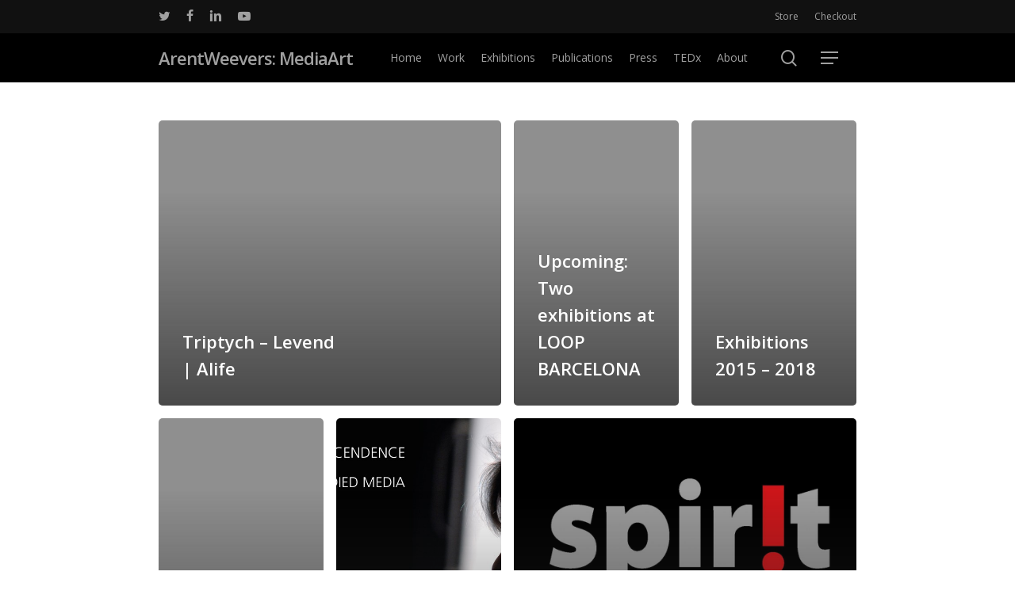

--- FILE ---
content_type: text/html; charset=UTF-8
request_url: https://www.arentweevers.com/news/
body_size: 17303
content:
<!doctype html>
<html lang="en-US" class="no-js">
<head>
	<meta charset="UTF-8">
	<meta name="viewport" content="width=device-width, initial-scale=1, maximum-scale=1, user-scalable=0" /><title>News &#8211; ArentWeevers: MediaArt</title>
<meta name='robots' content='max-image-preview:large' />
<link rel='dns-prefetch' href='//fonts.googleapis.com' />
<link rel="alternate" type="application/rss+xml" title="ArentWeevers: MediaArt &raquo; Feed" href="https://www.arentweevers.com/feed/" />
<link rel="alternate" type="application/rss+xml" title="ArentWeevers: MediaArt &raquo; Comments Feed" href="https://www.arentweevers.com/comments/feed/" />
<style id='wp-img-auto-sizes-contain-inline-css' type='text/css'>
img:is([sizes=auto i],[sizes^="auto," i]){contain-intrinsic-size:3000px 1500px}
/*# sourceURL=wp-img-auto-sizes-contain-inline-css */
</style>
<link rel='stylesheet' id='wpsc-colorbox-css-css' href='https://www.arentweevers.com/wp-content/plugins/wp-e-commerce/wpsc-core/js/wpsc_colorbox.css?ver=3.15.1.855a4af6' type='text/css' media='all' />
<link rel='stylesheet' id='wpsc-theme-css-css' href='https://www.arentweevers.com/wp-content/themes/salient/wpsc-default.css?ver=3.15.1.855a4af6' type='text/css' media='all' />
<style id='wpsc-theme-css-inline-css' type='text/css'>

		/*
		* Default View Styling
		*/
		div.default_product_display div.textcol{
			margin-left: 310px !important;
			min-height: 300px;
			_height: 300px;
		}

		div.default_product_display  div.textcol div.imagecol{
			position:absolute;
			top:0px;
			left: 0px;
			margin-left: -310px !important;
		}

		div.default_product_display  div.textcol div.imagecol a img {
			width: 300px;
			height: 300px;
		}

		.wpsc_category_grid_item  {
			display:block;
			float:left;
			width: 300px;
			height: 300px;
		}
		.wpsc_category_grid_item  span{
			position:relative;
			top:33.111111111111px;
		}
		div.default_product_display div.item_no_image a  {
			width: 298px;
		}

		div.default_product_display .imagecol img.no-image, #content div.default_product_display .imagecol img.no-image {
			width: 300px;
			height: 300px;
        }

		
		/*
		* Single View Styling
		*/

		div.single_product_display div.item_no_image  {
			width: 298px;
			height: 298px;
		}
		div.single_product_display div.item_no_image a  {
			width: 298px;
		}

		div.single_product_display div.textcol{
			margin-left: 310px !important;
			min-height: 300px;
			_height: 300px;
		}


		div.single_product_display  div.textcol div.imagecol{
			position:absolute;

			margin-left: -310px !important;
		}

		div.single_product_display  div.textcol div.imagecol a img {
			width: 300px;
			height: 300px;
		}

	div#categorydisplay{
		display: block;
	}

	div#branddisplay{
		display: none;
	}

/*# sourceURL=wpsc-theme-css-inline-css */
</style>
<link rel='stylesheet' id='wpsc-theme-css-compatibility-css' href='https://www.arentweevers.com/wp-content/themes/salient/compatibility.css?ver=3.15.1.855a4af6' type='text/css' media='all' />
<style id='wp-emoji-styles-inline-css' type='text/css'>

	img.wp-smiley, img.emoji {
		display: inline !important;
		border: none !important;
		box-shadow: none !important;
		height: 1em !important;
		width: 1em !important;
		margin: 0 0.07em !important;
		vertical-align: -0.1em !important;
		background: none !important;
		padding: 0 !important;
	}
/*# sourceURL=wp-emoji-styles-inline-css */
</style>
<style id='wp-block-library-inline-css' type='text/css'>
:root{--wp-block-synced-color:#7a00df;--wp-block-synced-color--rgb:122,0,223;--wp-bound-block-color:var(--wp-block-synced-color);--wp-editor-canvas-background:#ddd;--wp-admin-theme-color:#007cba;--wp-admin-theme-color--rgb:0,124,186;--wp-admin-theme-color-darker-10:#006ba1;--wp-admin-theme-color-darker-10--rgb:0,107,160.5;--wp-admin-theme-color-darker-20:#005a87;--wp-admin-theme-color-darker-20--rgb:0,90,135;--wp-admin-border-width-focus:2px}@media (min-resolution:192dpi){:root{--wp-admin-border-width-focus:1.5px}}.wp-element-button{cursor:pointer}:root .has-very-light-gray-background-color{background-color:#eee}:root .has-very-dark-gray-background-color{background-color:#313131}:root .has-very-light-gray-color{color:#eee}:root .has-very-dark-gray-color{color:#313131}:root .has-vivid-green-cyan-to-vivid-cyan-blue-gradient-background{background:linear-gradient(135deg,#00d084,#0693e3)}:root .has-purple-crush-gradient-background{background:linear-gradient(135deg,#34e2e4,#4721fb 50%,#ab1dfe)}:root .has-hazy-dawn-gradient-background{background:linear-gradient(135deg,#faaca8,#dad0ec)}:root .has-subdued-olive-gradient-background{background:linear-gradient(135deg,#fafae1,#67a671)}:root .has-atomic-cream-gradient-background{background:linear-gradient(135deg,#fdd79a,#004a59)}:root .has-nightshade-gradient-background{background:linear-gradient(135deg,#330968,#31cdcf)}:root .has-midnight-gradient-background{background:linear-gradient(135deg,#020381,#2874fc)}:root{--wp--preset--font-size--normal:16px;--wp--preset--font-size--huge:42px}.has-regular-font-size{font-size:1em}.has-larger-font-size{font-size:2.625em}.has-normal-font-size{font-size:var(--wp--preset--font-size--normal)}.has-huge-font-size{font-size:var(--wp--preset--font-size--huge)}.has-text-align-center{text-align:center}.has-text-align-left{text-align:left}.has-text-align-right{text-align:right}.has-fit-text{white-space:nowrap!important}#end-resizable-editor-section{display:none}.aligncenter{clear:both}.items-justified-left{justify-content:flex-start}.items-justified-center{justify-content:center}.items-justified-right{justify-content:flex-end}.items-justified-space-between{justify-content:space-between}.screen-reader-text{border:0;clip-path:inset(50%);height:1px;margin:-1px;overflow:hidden;padding:0;position:absolute;width:1px;word-wrap:normal!important}.screen-reader-text:focus{background-color:#ddd;clip-path:none;color:#444;display:block;font-size:1em;height:auto;left:5px;line-height:normal;padding:15px 23px 14px;text-decoration:none;top:5px;width:auto;z-index:100000}html :where(.has-border-color){border-style:solid}html :where([style*=border-top-color]){border-top-style:solid}html :where([style*=border-right-color]){border-right-style:solid}html :where([style*=border-bottom-color]){border-bottom-style:solid}html :where([style*=border-left-color]){border-left-style:solid}html :where([style*=border-width]){border-style:solid}html :where([style*=border-top-width]){border-top-style:solid}html :where([style*=border-right-width]){border-right-style:solid}html :where([style*=border-bottom-width]){border-bottom-style:solid}html :where([style*=border-left-width]){border-left-style:solid}html :where(img[class*=wp-image-]){height:auto;max-width:100%}:where(figure){margin:0 0 1em}html :where(.is-position-sticky){--wp-admin--admin-bar--position-offset:var(--wp-admin--admin-bar--height,0px)}@media screen and (max-width:600px){html :where(.is-position-sticky){--wp-admin--admin-bar--position-offset:0px}}

/*# sourceURL=wp-block-library-inline-css */
</style><style id='global-styles-inline-css' type='text/css'>
:root{--wp--preset--aspect-ratio--square: 1;--wp--preset--aspect-ratio--4-3: 4/3;--wp--preset--aspect-ratio--3-4: 3/4;--wp--preset--aspect-ratio--3-2: 3/2;--wp--preset--aspect-ratio--2-3: 2/3;--wp--preset--aspect-ratio--16-9: 16/9;--wp--preset--aspect-ratio--9-16: 9/16;--wp--preset--color--black: #000000;--wp--preset--color--cyan-bluish-gray: #abb8c3;--wp--preset--color--white: #ffffff;--wp--preset--color--pale-pink: #f78da7;--wp--preset--color--vivid-red: #cf2e2e;--wp--preset--color--luminous-vivid-orange: #ff6900;--wp--preset--color--luminous-vivid-amber: #fcb900;--wp--preset--color--light-green-cyan: #7bdcb5;--wp--preset--color--vivid-green-cyan: #00d084;--wp--preset--color--pale-cyan-blue: #8ed1fc;--wp--preset--color--vivid-cyan-blue: #0693e3;--wp--preset--color--vivid-purple: #9b51e0;--wp--preset--gradient--vivid-cyan-blue-to-vivid-purple: linear-gradient(135deg,rgb(6,147,227) 0%,rgb(155,81,224) 100%);--wp--preset--gradient--light-green-cyan-to-vivid-green-cyan: linear-gradient(135deg,rgb(122,220,180) 0%,rgb(0,208,130) 100%);--wp--preset--gradient--luminous-vivid-amber-to-luminous-vivid-orange: linear-gradient(135deg,rgb(252,185,0) 0%,rgb(255,105,0) 100%);--wp--preset--gradient--luminous-vivid-orange-to-vivid-red: linear-gradient(135deg,rgb(255,105,0) 0%,rgb(207,46,46) 100%);--wp--preset--gradient--very-light-gray-to-cyan-bluish-gray: linear-gradient(135deg,rgb(238,238,238) 0%,rgb(169,184,195) 100%);--wp--preset--gradient--cool-to-warm-spectrum: linear-gradient(135deg,rgb(74,234,220) 0%,rgb(151,120,209) 20%,rgb(207,42,186) 40%,rgb(238,44,130) 60%,rgb(251,105,98) 80%,rgb(254,248,76) 100%);--wp--preset--gradient--blush-light-purple: linear-gradient(135deg,rgb(255,206,236) 0%,rgb(152,150,240) 100%);--wp--preset--gradient--blush-bordeaux: linear-gradient(135deg,rgb(254,205,165) 0%,rgb(254,45,45) 50%,rgb(107,0,62) 100%);--wp--preset--gradient--luminous-dusk: linear-gradient(135deg,rgb(255,203,112) 0%,rgb(199,81,192) 50%,rgb(65,88,208) 100%);--wp--preset--gradient--pale-ocean: linear-gradient(135deg,rgb(255,245,203) 0%,rgb(182,227,212) 50%,rgb(51,167,181) 100%);--wp--preset--gradient--electric-grass: linear-gradient(135deg,rgb(202,248,128) 0%,rgb(113,206,126) 100%);--wp--preset--gradient--midnight: linear-gradient(135deg,rgb(2,3,129) 0%,rgb(40,116,252) 100%);--wp--preset--font-size--small: 13px;--wp--preset--font-size--medium: 20px;--wp--preset--font-size--large: 36px;--wp--preset--font-size--x-large: 42px;--wp--preset--spacing--20: 0.44rem;--wp--preset--spacing--30: 0.67rem;--wp--preset--spacing--40: 1rem;--wp--preset--spacing--50: 1.5rem;--wp--preset--spacing--60: 2.25rem;--wp--preset--spacing--70: 3.38rem;--wp--preset--spacing--80: 5.06rem;--wp--preset--shadow--natural: 6px 6px 9px rgba(0, 0, 0, 0.2);--wp--preset--shadow--deep: 12px 12px 50px rgba(0, 0, 0, 0.4);--wp--preset--shadow--sharp: 6px 6px 0px rgba(0, 0, 0, 0.2);--wp--preset--shadow--outlined: 6px 6px 0px -3px rgb(255, 255, 255), 6px 6px rgb(0, 0, 0);--wp--preset--shadow--crisp: 6px 6px 0px rgb(0, 0, 0);}:where(.is-layout-flex){gap: 0.5em;}:where(.is-layout-grid){gap: 0.5em;}body .is-layout-flex{display: flex;}.is-layout-flex{flex-wrap: wrap;align-items: center;}.is-layout-flex > :is(*, div){margin: 0;}body .is-layout-grid{display: grid;}.is-layout-grid > :is(*, div){margin: 0;}:where(.wp-block-columns.is-layout-flex){gap: 2em;}:where(.wp-block-columns.is-layout-grid){gap: 2em;}:where(.wp-block-post-template.is-layout-flex){gap: 1.25em;}:where(.wp-block-post-template.is-layout-grid){gap: 1.25em;}.has-black-color{color: var(--wp--preset--color--black) !important;}.has-cyan-bluish-gray-color{color: var(--wp--preset--color--cyan-bluish-gray) !important;}.has-white-color{color: var(--wp--preset--color--white) !important;}.has-pale-pink-color{color: var(--wp--preset--color--pale-pink) !important;}.has-vivid-red-color{color: var(--wp--preset--color--vivid-red) !important;}.has-luminous-vivid-orange-color{color: var(--wp--preset--color--luminous-vivid-orange) !important;}.has-luminous-vivid-amber-color{color: var(--wp--preset--color--luminous-vivid-amber) !important;}.has-light-green-cyan-color{color: var(--wp--preset--color--light-green-cyan) !important;}.has-vivid-green-cyan-color{color: var(--wp--preset--color--vivid-green-cyan) !important;}.has-pale-cyan-blue-color{color: var(--wp--preset--color--pale-cyan-blue) !important;}.has-vivid-cyan-blue-color{color: var(--wp--preset--color--vivid-cyan-blue) !important;}.has-vivid-purple-color{color: var(--wp--preset--color--vivid-purple) !important;}.has-black-background-color{background-color: var(--wp--preset--color--black) !important;}.has-cyan-bluish-gray-background-color{background-color: var(--wp--preset--color--cyan-bluish-gray) !important;}.has-white-background-color{background-color: var(--wp--preset--color--white) !important;}.has-pale-pink-background-color{background-color: var(--wp--preset--color--pale-pink) !important;}.has-vivid-red-background-color{background-color: var(--wp--preset--color--vivid-red) !important;}.has-luminous-vivid-orange-background-color{background-color: var(--wp--preset--color--luminous-vivid-orange) !important;}.has-luminous-vivid-amber-background-color{background-color: var(--wp--preset--color--luminous-vivid-amber) !important;}.has-light-green-cyan-background-color{background-color: var(--wp--preset--color--light-green-cyan) !important;}.has-vivid-green-cyan-background-color{background-color: var(--wp--preset--color--vivid-green-cyan) !important;}.has-pale-cyan-blue-background-color{background-color: var(--wp--preset--color--pale-cyan-blue) !important;}.has-vivid-cyan-blue-background-color{background-color: var(--wp--preset--color--vivid-cyan-blue) !important;}.has-vivid-purple-background-color{background-color: var(--wp--preset--color--vivid-purple) !important;}.has-black-border-color{border-color: var(--wp--preset--color--black) !important;}.has-cyan-bluish-gray-border-color{border-color: var(--wp--preset--color--cyan-bluish-gray) !important;}.has-white-border-color{border-color: var(--wp--preset--color--white) !important;}.has-pale-pink-border-color{border-color: var(--wp--preset--color--pale-pink) !important;}.has-vivid-red-border-color{border-color: var(--wp--preset--color--vivid-red) !important;}.has-luminous-vivid-orange-border-color{border-color: var(--wp--preset--color--luminous-vivid-orange) !important;}.has-luminous-vivid-amber-border-color{border-color: var(--wp--preset--color--luminous-vivid-amber) !important;}.has-light-green-cyan-border-color{border-color: var(--wp--preset--color--light-green-cyan) !important;}.has-vivid-green-cyan-border-color{border-color: var(--wp--preset--color--vivid-green-cyan) !important;}.has-pale-cyan-blue-border-color{border-color: var(--wp--preset--color--pale-cyan-blue) !important;}.has-vivid-cyan-blue-border-color{border-color: var(--wp--preset--color--vivid-cyan-blue) !important;}.has-vivid-purple-border-color{border-color: var(--wp--preset--color--vivid-purple) !important;}.has-vivid-cyan-blue-to-vivid-purple-gradient-background{background: var(--wp--preset--gradient--vivid-cyan-blue-to-vivid-purple) !important;}.has-light-green-cyan-to-vivid-green-cyan-gradient-background{background: var(--wp--preset--gradient--light-green-cyan-to-vivid-green-cyan) !important;}.has-luminous-vivid-amber-to-luminous-vivid-orange-gradient-background{background: var(--wp--preset--gradient--luminous-vivid-amber-to-luminous-vivid-orange) !important;}.has-luminous-vivid-orange-to-vivid-red-gradient-background{background: var(--wp--preset--gradient--luminous-vivid-orange-to-vivid-red) !important;}.has-very-light-gray-to-cyan-bluish-gray-gradient-background{background: var(--wp--preset--gradient--very-light-gray-to-cyan-bluish-gray) !important;}.has-cool-to-warm-spectrum-gradient-background{background: var(--wp--preset--gradient--cool-to-warm-spectrum) !important;}.has-blush-light-purple-gradient-background{background: var(--wp--preset--gradient--blush-light-purple) !important;}.has-blush-bordeaux-gradient-background{background: var(--wp--preset--gradient--blush-bordeaux) !important;}.has-luminous-dusk-gradient-background{background: var(--wp--preset--gradient--luminous-dusk) !important;}.has-pale-ocean-gradient-background{background: var(--wp--preset--gradient--pale-ocean) !important;}.has-electric-grass-gradient-background{background: var(--wp--preset--gradient--electric-grass) !important;}.has-midnight-gradient-background{background: var(--wp--preset--gradient--midnight) !important;}.has-small-font-size{font-size: var(--wp--preset--font-size--small) !important;}.has-medium-font-size{font-size: var(--wp--preset--font-size--medium) !important;}.has-large-font-size{font-size: var(--wp--preset--font-size--large) !important;}.has-x-large-font-size{font-size: var(--wp--preset--font-size--x-large) !important;}
/*# sourceURL=global-styles-inline-css */
</style>

<style id='classic-theme-styles-inline-css' type='text/css'>
/*! This file is auto-generated */
.wp-block-button__link{color:#fff;background-color:#32373c;border-radius:9999px;box-shadow:none;text-decoration:none;padding:calc(.667em + 2px) calc(1.333em + 2px);font-size:1.125em}.wp-block-file__button{background:#32373c;color:#fff;text-decoration:none}
/*# sourceURL=/wp-includes/css/classic-themes.min.css */
</style>
<link rel='stylesheet' id='font-awesome-css' href='https://www.arentweevers.com/wp-content/themes/salient/css/font-awesome-legacy.min.css?ver=4.7.1' type='text/css' media='all' />
<link rel='stylesheet' id='salient-grid-system-css' href='https://www.arentweevers.com/wp-content/themes/salient/css/build/grid-system.css?ver=15.0.9' type='text/css' media='all' />
<link rel='stylesheet' id='main-styles-css' href='https://www.arentweevers.com/wp-content/themes/salient/css/build/style.css?ver=15.0.9' type='text/css' media='all' />
<link rel='stylesheet' id='nectar-header-secondary-nav-css' href='https://www.arentweevers.com/wp-content/themes/salient/css/build/header/header-secondary-nav.css?ver=15.0.9' type='text/css' media='all' />
<link rel='stylesheet' id='nectar_default_font_open_sans-css' href='https://fonts.googleapis.com/css?family=Open+Sans%3A300%2C400%2C600%2C700&#038;subset=latin%2Clatin-ext' type='text/css' media='all' />
<link rel='stylesheet' id='nectar-blog-auto-masonry-meta-overlaid-spaced-css' href='https://www.arentweevers.com/wp-content/themes/salient/css/build/blog/auto-masonry-meta-overlaid-spaced.css?ver=15.0.9' type='text/css' media='all' />
<link rel='stylesheet' id='responsive-css' href='https://www.arentweevers.com/wp-content/themes/salient/css/build/responsive.css?ver=15.0.9' type='text/css' media='all' />
<link rel='stylesheet' id='skin-material-css' href='https://www.arentweevers.com/wp-content/themes/salient/css/build/skin-material.css?ver=15.0.9' type='text/css' media='all' />
<link rel='stylesheet' id='salient-wp-menu-dynamic-css' href='https://www.arentweevers.com/wp-content/uploads/salient/menu-dynamic.css?ver=66354' type='text/css' media='all' />
<link rel='stylesheet' id='dynamic-css-css' href='https://www.arentweevers.com/wp-content/themes/salient/css/salient-dynamic-styles.css?ver=32474' type='text/css' media='all' />
<style id='dynamic-css-inline-css' type='text/css'>
.archive.author .row .col.section-title span,.archive.category .row .col.section-title span,.archive.tag .row .col.section-title span,.archive.date .row .col.section-title span{padding-left:0}body.author #page-header-wrap #page-header-bg,body.category #page-header-wrap #page-header-bg,body.tag #page-header-wrap #page-header-bg,body.date #page-header-wrap #page-header-bg{height:auto;padding-top:8%;padding-bottom:8%;}.archive #page-header-wrap{height:auto;}.archive.category .row .col.section-title p,.archive.tag .row .col.section-title p{margin-top:10px;}body[data-bg-header="true"].category .container-wrap,body[data-bg-header="true"].author .container-wrap,body[data-bg-header="true"].date .container-wrap,body[data-bg-header="true"].blog .container-wrap{padding-top:4.1em!important}body[data-bg-header="true"].archive .container-wrap.meta_overlaid_blog,body[data-bg-header="true"].category .container-wrap.meta_overlaid_blog,body[data-bg-header="true"].author .container-wrap.meta_overlaid_blog,body[data-bg-header="true"].date .container-wrap.meta_overlaid_blog{padding-top:0!important;}body.archive #page-header-bg:not(.fullscreen-header) .span_6{position:relative;-webkit-transform:none;transform:none;top:0;}@media only screen and (min-width:1000px){body #ajax-content-wrap.no-scroll{min-height:calc(100vh - 104px);height:calc(100vh - 104px)!important;}}@media only screen and (min-width:1000px){#page-header-wrap.fullscreen-header,#page-header-wrap.fullscreen-header #page-header-bg,html:not(.nectar-box-roll-loaded) .nectar-box-roll > #page-header-bg.fullscreen-header,.nectar_fullscreen_zoom_recent_projects,#nectar_fullscreen_rows:not(.afterLoaded) > div{height:calc(100vh - 103px);}.wpb_row.vc_row-o-full-height.top-level,.wpb_row.vc_row-o-full-height.top-level > .col.span_12{min-height:calc(100vh - 103px);}html:not(.nectar-box-roll-loaded) .nectar-box-roll > #page-header-bg.fullscreen-header{top:104px;}.nectar-slider-wrap[data-fullscreen="true"]:not(.loaded),.nectar-slider-wrap[data-fullscreen="true"]:not(.loaded) .swiper-container{height:calc(100vh - 102px)!important;}.admin-bar .nectar-slider-wrap[data-fullscreen="true"]:not(.loaded),.admin-bar .nectar-slider-wrap[data-fullscreen="true"]:not(.loaded) .swiper-container{height:calc(100vh - 102px - 32px)!important;}}.admin-bar[class*="page-template-template-no-header"] .wpb_row.vc_row-o-full-height.top-level,.admin-bar[class*="page-template-template-no-header"] .wpb_row.vc_row-o-full-height.top-level > .col.span_12{min-height:calc(100vh - 32px);}body[class*="page-template-template-no-header"] .wpb_row.vc_row-o-full-height.top-level,body[class*="page-template-template-no-header"] .wpb_row.vc_row-o-full-height.top-level > .col.span_12{min-height:100vh;}@media only screen and (max-width:999px){.using-mobile-browser #nectar_fullscreen_rows:not(.afterLoaded):not([data-mobile-disable="on"]) > div{height:calc(100vh - 100px);}.using-mobile-browser .wpb_row.vc_row-o-full-height.top-level,.using-mobile-browser .wpb_row.vc_row-o-full-height.top-level > .col.span_12,[data-permanent-transparent="1"].using-mobile-browser .wpb_row.vc_row-o-full-height.top-level,[data-permanent-transparent="1"].using-mobile-browser .wpb_row.vc_row-o-full-height.top-level > .col.span_12{min-height:calc(100vh - 100px);}html:not(.nectar-box-roll-loaded) .nectar-box-roll > #page-header-bg.fullscreen-header,.nectar_fullscreen_zoom_recent_projects,.nectar-slider-wrap[data-fullscreen="true"]:not(.loaded),.nectar-slider-wrap[data-fullscreen="true"]:not(.loaded) .swiper-container,#nectar_fullscreen_rows:not(.afterLoaded):not([data-mobile-disable="on"]) > div{height:calc(100vh - 47px);}.wpb_row.vc_row-o-full-height.top-level,.wpb_row.vc_row-o-full-height.top-level > .col.span_12{min-height:calc(100vh - 47px);}body[data-transparent-header="false"] #ajax-content-wrap.no-scroll{min-height:calc(100vh - 47px);height:calc(100vh - 47px);}}.screen-reader-text,.nectar-skip-to-content:not(:focus){border:0;clip:rect(1px,1px,1px,1px);clip-path:inset(50%);height:1px;margin:-1px;overflow:hidden;padding:0;position:absolute!important;width:1px;word-wrap:normal!important;}.row .col img:not([srcset]){width:auto;}.row .col img.img-with-animation.nectar-lazy:not([srcset]){width:100%;}
                            
/*# sourceURL=dynamic-css-inline-css */
</style>
<link rel='stylesheet' id='redux-google-fonts-salient_redux-css' href='https://fonts.googleapis.com/css?family=Open+Sans&#038;ver=fcd607f67a86cf75d29a1b6ce3654dec' type='text/css' media='all' />
<script type="text/javascript" src="https://www.arentweevers.com/wp-includes/js/jquery/jquery.min.js?ver=3.7.1" id="jquery-core-js"></script>
<script type="text/javascript" src="https://www.arentweevers.com/wp-includes/js/jquery/jquery-migrate.min.js?ver=3.4.1" id="jquery-migrate-js"></script>
<script type="text/javascript" id="wp-e-commerce-js-extra">
/* <![CDATA[ */
var wpsc_vars = {"wpsc_ajax":{"ajaxurl":"/wp-admin/admin-ajax.php","spinner":"https://www.arentweevers.com/wp-admin/images/spinner.gif","no_quotes":"It appears that there are no shipping quotes for the shipping information provided.  Please check the information and try again.","ajax_get_cart_error":"There was a problem getting the current contents of the shopping cart.","slide_to_shipping_error":true},"base_url":"https://www.arentweevers.com","WPSC_URL":"https://www.arentweevers.com/wp-content/plugins/wp-e-commerce","WPSC_IMAGE_URL":"https://www.arentweevers.com/wp-content/uploads/wpsc/product_images/","WPSC_CORE_IMAGES_URL":"https://www.arentweevers.com/wp-content/plugins/wp-e-commerce/wpsc-core/images","fileThickboxLoadingImage":"https://www.arentweevers.com/wp-content/plugins/wp-e-commerce/wpsc-core/images/loadingAnimation.gif","msg_shipping_need_recalc":"Please click the \u003Cem\u003ECalculate\u003C/em\u003E button to refresh your shipping quotes, as your shipping information has been modified.","no_country_selected":"Please select a country","no_region_selected_format":"Please select a %s","no_region_label":"State/Province","base_country":"NL","wpsc_country_AF_region_label":"State/Province","wpsc_country_AX_region_label":"State/Province","wpsc_country_AL_region_label":"State/Province","wpsc_country_DZ_region_label":"State/Province","wpsc_country_AS_region_label":"State/Province","wpsc_country_AD_region_label":"State/Province","wpsc_country_AO_region_label":"State/Province","wpsc_country_AI_region_label":"State/Province","wpsc_country_AQ_region_label":"State/Province","wpsc_country_AG_region_label":"State/Province","wpsc_country_AR_region_label":"State/Province","wpsc_country_AM_region_label":"State/Province","wpsc_country_AW_region_label":"State/Province","wpsc_country_AU_region_label":"State/Province","wpsc_country_AT_region_label":"State/Province","wpsc_country_AZ_region_label":"State/Province","wpsc_country_BS_region_label":"State/Province","wpsc_country_BH_region_label":"State/Province","wpsc_country_BD_region_label":"State/Province","wpsc_country_BB_region_label":"State/Province","wpsc_country_BY_region_label":"State/Province","wpsc_country_BE_region_label":"State/Province","wpsc_country_BZ_region_label":"State/Province","wpsc_country_BJ_region_label":"State/Province","wpsc_country_BM_region_label":"State/Province","wpsc_country_BT_region_label":"State/Province","wpsc_country_BO_region_label":"State/Province","wpsc_country_BQ_region_label":"State/Province","wpsc_country_BA_region_label":"State/Province","wpsc_country_BW_region_label":"State/Province","wpsc_country_BV_region_label":"State/Province","wpsc_country_BR_region_label":"State/Province","wpsc_country_IO_region_label":"State/Province","wpsc_country_BN_region_label":"State/Province","wpsc_country_BG_region_label":"State/Province","wpsc_country_BF_region_label":"State/Province","wpsc_country_BI_region_label":"State/Province","wpsc_country_KH_region_label":"State/Province","wpsc_country_CM_region_label":"State/Province","wpsc_country_CA_regions":{"1":"Alberta","2":"British Columbia","3":"Manitoba","4":"New Brunswick","5":"Newfoundland and Labrador","6":"Northwest Territories","7":"Nova Scotia","8":"Nunavut","9":"Ontario","10":"Prince Edward Island","11":"Quebec","12":"Saskatchewan","13":"Yukon"},"wpsc_country_CA_region_label":"State/Province","wpsc_country_CV_region_label":"State/Province","wpsc_country_KY_region_label":"State/Province","wpsc_country_CF_region_label":"State/Province","wpsc_country_TD_region_label":"State/Province","wpsc_country_CL_region_label":"State/Province","wpsc_country_CN_region_label":"State/Province","wpsc_country_CX_region_label":"State/Province","wpsc_country_CC_region_label":"State/Province","wpsc_country_CO_region_label":"State/Province","wpsc_country_KM_region_label":"State/Province","wpsc_country_CK_region_label":"State/Province","wpsc_country_CR_region_label":"State/Province","wpsc_country_HR_region_label":"State/Province","wpsc_country_CU_region_label":"State/Province","wpsc_country_CW_region_label":"State/Province","wpsc_country_CY_region_label":"State/Province","wpsc_country_CZ_region_label":"State/Province","wpsc_country_CD_region_label":"State/Province","wpsc_country_DK_region_label":"State/Province","wpsc_country_DJ_region_label":"State/Province","wpsc_country_DM_region_label":"State/Province","wpsc_country_DO_region_label":"State/Province","wpsc_country_EC_region_label":"State/Province","wpsc_country_EG_region_label":"State/Province","wpsc_country_SV_region_label":"State/Province","wpsc_country_GQ_region_label":"State/Province","wpsc_country_ER_region_label":"State/Province","wpsc_country_EE_region_label":"State/Province","wpsc_country_ET_region_label":"State/Province","wpsc_country_FK_region_label":"State/Province","wpsc_country_FO_region_label":"State/Province","wpsc_country_FJ_region_label":"State/Province","wpsc_country_FI_region_label":"State/Province","wpsc_country_FR_region_label":"State/Province","wpsc_country_GF_region_label":"State/Province","wpsc_country_TF_region_label":"State/Province","wpsc_country_GA_region_label":"State/Province","wpsc_country_GM_region_label":"State/Province","wpsc_country_GE_region_label":"State/Province","wpsc_country_DE_region_label":"State/Province","wpsc_country_GH_region_label":"State/Province","wpsc_country_GI_region_label":"State/Province","wpsc_country_GR_region_label":"State/Province","wpsc_country_GL_region_label":"State/Province","wpsc_country_GD_region_label":"State/Province","wpsc_country_GP_region_label":"State/Province","wpsc_country_GU_region_label":"State/Province","wpsc_country_GT_region_label":"State/Province","wpsc_country_GG_region_label":"State/Province","wpsc_country_GN_region_label":"State/Province","wpsc_country_GW_region_label":"State/Province","wpsc_country_GY_region_label":"State/Province","wpsc_country_HT_region_label":"State/Province","wpsc_country_HM_region_label":"State/Province","wpsc_country_HN_region_label":"State/Province","wpsc_country_HK_region_label":"State/Province","wpsc_country_HU_region_label":"State/Province","wpsc_country_IS_region_label":"State/Province","wpsc_country_IN_region_label":"State/Province","wpsc_country_ID_region_label":"State/Province","wpsc_country_IR_region_label":"State/Province","wpsc_country_IQ_region_label":"State/Province","wpsc_country_IE_region_label":"State/Province","wpsc_country_IM_region_label":"State/Province","wpsc_country_IL_region_label":"State/Province","wpsc_country_IT_region_label":"State/Province","wpsc_country_CI_region_label":"State/Province","wpsc_country_JM_region_label":"State/Province","wpsc_country_JP_region_label":"State/Province","wpsc_country_JE_region_label":"State/Province","wpsc_country_JO_region_label":"State/Province","wpsc_country_KZ_region_label":"State/Province","wpsc_country_KE_region_label":"State/Province","wpsc_country_KI_region_label":"State/Province","wpsc_country_KP_region_label":"State/Province","wpsc_country_KR_region_label":"State/Province","wpsc_country_KW_region_label":"State/Province","wpsc_country_KG_region_label":"State/Province","wpsc_country_LA_region_label":"State/Province","wpsc_country_LV_region_label":"State/Province","wpsc_country_LB_region_label":"State/Province","wpsc_country_LS_region_label":"State/Province","wpsc_country_LR_region_label":"State/Province","wpsc_country_LY_region_label":"State/Province","wpsc_country_LI_region_label":"State/Province","wpsc_country_LT_region_label":"State/Province","wpsc_country_LU_region_label":"State/Province","wpsc_country_MO_region_label":"State/Province","wpsc_country_MK_region_label":"State/Province","wpsc_country_MG_region_label":"State/Province","wpsc_country_MW_region_label":"State/Province","wpsc_country_MY_region_label":"State/Province","wpsc_country_MV_region_label":"State/Province","wpsc_country_ML_region_label":"State/Province","wpsc_country_MT_region_label":"State/Province","wpsc_country_MH_region_label":"State/Province","wpsc_country_MQ_region_label":"State/Province","wpsc_country_MR_region_label":"State/Province","wpsc_country_MU_region_label":"State/Province","wpsc_country_YT_region_label":"State/Province","wpsc_country_MX_region_label":"State/Province","wpsc_country_FM_region_label":"State/Province","wpsc_country_MD_region_label":"State/Province","wpsc_country_MC_region_label":"State/Province","wpsc_country_MN_region_label":"State/Province","wpsc_country_ME_region_label":"State/Province","wpsc_country_MS_region_label":"State/Province","wpsc_country_MA_region_label":"State/Province","wpsc_country_MZ_region_label":"State/Province","wpsc_country_MM_region_label":"State/Province","wpsc_country_NA_region_label":"State/Province","wpsc_country_NR_region_label":"State/Province","wpsc_country_NP_region_label":"State/Province","wpsc_country_NL_region_label":"State/Province","wpsc_country_AN_region_label":"State/Province","wpsc_country_NC_region_label":"State/Province","wpsc_country_NZ_region_label":"State/Province","wpsc_country_NI_region_label":"State/Province","wpsc_country_NE_region_label":"State/Province","wpsc_country_NG_region_label":"State/Province","wpsc_country_NU_region_label":"State/Province","wpsc_country_NF_region_label":"State/Province","wpsc_country_MP_region_label":"State/Province","wpsc_country_NO_region_label":"State/Province","wpsc_country_OM_region_label":"State/Province","wpsc_country_PK_region_label":"State/Province","wpsc_country_PW_region_label":"State/Province","wpsc_country_PS_region_label":"State/Province","wpsc_country_PA_region_label":"State/Province","wpsc_country_PG_region_label":"State/Province","wpsc_country_PY_region_label":"State/Province","wpsc_country_PE_region_label":"State/Province","wpsc_country_PH_region_label":"State/Province","wpsc_country_PN_region_label":"State/Province","wpsc_country_PL_region_label":"State/Province","wpsc_country_PF_region_label":"State/Province","wpsc_country_PT_region_label":"State/Province","wpsc_country_PR_region_label":"State/Province","wpsc_country_QA_region_label":"State/Province","wpsc_country_CG_region_label":"State/Province","wpsc_country_RE_region_label":"State/Province","wpsc_country_RO_region_label":"State/Province","wpsc_country_RU_region_label":"State/Province","wpsc_country_RW_region_label":"State/Province","wpsc_country_BL_region_label":"State/Province","wpsc_country_SH_region_label":"State/Province","wpsc_country_KN_region_label":"State/Province","wpsc_country_LC_region_label":"State/Province","wpsc_country_MF_region_label":"State/Province","wpsc_country_PM_region_label":"State/Province","wpsc_country_VC_region_label":"State/Province","wpsc_country_WS_region_label":"State/Province","wpsc_country_SM_region_label":"State/Province","wpsc_country_ST_region_label":"State/Province","wpsc_country_SA_region_label":"State/Province","wpsc_country_SN_region_label":"State/Province","wpsc_country_RS_region_label":"State/Province","wpsc_country_SC_region_label":"State/Province","wpsc_country_SL_region_label":"State/Province","wpsc_country_SG_region_label":"State/Province","wpsc_country_SX_region_label":"State/Province","wpsc_country_SK_region_label":"State/Province","wpsc_country_SI_region_label":"State/Province","wpsc_country_SB_region_label":"State/Province","wpsc_country_SO_region_label":"State/Province","wpsc_country_ZA_region_label":"State/Province","wpsc_country_GS_region_label":"State/Province","wpsc_country_SS_region_label":"State/Province","wpsc_country_ES_region_label":"State/Province","wpsc_country_LK_region_label":"State/Province","wpsc_country_SD_region_label":"State/Province","wpsc_country_SR_region_label":"State/Province","wpsc_country_SJ_region_label":"State/Province","wpsc_country_SZ_region_label":"State/Province","wpsc_country_SE_region_label":"State/Province","wpsc_country_CH_region_label":"State/Province","wpsc_country_SY_region_label":"State/Province","wpsc_country_TW_region_label":"State/Province","wpsc_country_TJ_region_label":"State/Province","wpsc_country_TZ_region_label":"State/Province","wpsc_country_TH_region_label":"State/Province","wpsc_country_TL_region_label":"State/Province","wpsc_country_TG_region_label":"State/Province","wpsc_country_TK_region_label":"State/Province","wpsc_country_TO_region_label":"State/Province","wpsc_country_TT_region_label":"State/Province","wpsc_country_TN_region_label":"State/Province","wpsc_country_TR_region_label":"State/Province","wpsc_country_TM_region_label":"State/Province","wpsc_country_TC_region_label":"State/Province","wpsc_country_TV_region_label":"State/Province","wpsc_country_US_regions":{"14":"Alabama","15":"Alaska","16":"Arizona","17":"Arkansas","18":"California","19":"Colorado","20":"Connecticut","21":"Delaware","22":"Florida","23":"Georgia","24":"Hawaii","25":"Idaho","26":"Illinois","27":"Indiana","28":"Iowa","29":"Kansas","30":"Kentucky","31":"Louisiana","32":"Maine","33":"Maryland","34":"Massachusetts","35":"Michigan","36":"Minnesota","37":"Mississippi","38":"Missouri","39":"Montana","40":"Nebraska","41":"Nevada","42":"New Hampshire","43":"New Jersey","44":"New Mexico","45":"New York","46":"North Carolina","47":"North Dakota","48":"Ohio","49":"Oklahoma","50":"Oregon","51":"Pennsylvania","52":"Rhode Island","53":"South Carolina","54":"South Dakota","55":"Tennessee","56":"Texas","57":"Utah","58":"Vermont","59":"Virginia","60":"Washington","61":"Washington DC","62":"West Virginia","63":"Wisconsin","64":"Wyoming"},"wpsc_country_US_region_label":"State/Province","wpsc_country_UM_region_label":"State/Province","wpsc_country_UG_region_label":"State/Province","wpsc_country_UA_region_label":"State/Province","wpsc_country_AE_region_label":"State/Province","wpsc_country_GB_region_label":"State/Province","wpsc_country_UY_region_label":"State/Province","wpsc_country_UZ_region_label":"State/Province","wpsc_country_VU_region_label":"State/Province","wpsc_country_VA_region_label":"State/Province","wpsc_country_VE_region_label":"State/Province","wpsc_country_VN_region_label":"State/Province","wpsc_country_VG_region_label":"State/Province","wpsc_country_VI_region_label":"State/Province","wpsc_country_WF_region_label":"State/Province","wpsc_country_EH_region_label":"State/Province","wpsc_country_YE_region_label":"State/Province","wpsc_country_ZM_region_label":"State/Province","wpsc_country_ZW_region_label":"State/Province","wpsc_countries":{"AF":"Afghanistan","AX":"Aland Islands","AL":"Albania","DZ":"Algeria","AS":"American Samoa","AD":"Andorra","AO":"Angola","AI":"Anguilla","AQ":"Antarctica","AG":"Antigua and Barbuda","AR":"Argentina","AM":"Armenia","AW":"Aruba","AU":"Australia","AT":"Austria","AZ":"Azerbaijan","BS":"Bahamas","BH":"Bahrain","BD":"Bangladesh","BB":"Barbados","BY":"Belarus","BE":"Belgium","BZ":"Belize","BJ":"Benin","BM":"Bermuda","BT":"Bhutan","BO":"Bolivia","BQ":"Bonaire, Sint Eustatius and Saba","BA":"Bosnia-Herzegovina","BW":"Botswana","BV":"Bouvet Island","BR":"Brazil","IO":"British Indian Ocean Territory","BN":"Brunei Darussalam","BG":"Bulgaria","BF":"Burkina Faso","BI":"Burundi","KH":"Cambodia","CM":"Cameroon","CA":"Canada","CV":"Cape Verde","KY":"Cayman Islands","CF":"Central African Republic","TD":"Chad","CL":"Chile","CN":"China","CX":"Christmas Island","CC":"Cocos (Keeling) Islands","CO":"Colombia","KM":"Comoros","CK":"Cook Islands","CR":"Costa Rica","HR":"Croatia","CU":"Cuba","CW":"Curacao","CY":"Cyprus","CZ":"Czech Rep.","CD":"Democratic Republic of Congo","DK":"Denmark","DJ":"Djibouti","DM":"Dominica","DO":"Dominican Republic","EC":"Ecuador","EG":"Egypt","SV":"El Salvador","GQ":"Equatorial Guinea","ER":"Eritrea","EE":"Estonia","ET":"Ethiopia","FK":"Falkland Islands","FO":"Faroe Islands","FJ":"Fiji","FI":"Finland","FR":"France","GF":"French Guiana","TF":"French Southern Territories","GA":"Gabon","GM":"Gambia","GE":"Georgia","DE":"Germany","GH":"Ghana","GI":"Gibraltar","GR":"Greece","GL":"Greenland","GD":"Grenada","GP":"Guadeloupe (French)","GU":"Guam (USA)","GT":"Guatemala","GG":"Guernsey","GN":"Guinea","GW":"Guinea Bissau","GY":"Guyana","HT":"Haiti","HM":"Heard Island and McDonald Islands","HN":"Honduras","HK":"Hong Kong","HU":"Hungary","IS":"Iceland","IN":"India","ID":"Indonesia","IR":"Iran","IQ":"Iraq","IE":"Ireland","IM":"Isle of Man","IL":"Israel","IT":"Italy","CI":"Ivory Coast","JM":"Jamaica","JP":"Japan","JE":"Jersey","JO":"Jordan","KZ":"Kazakhstan","KE":"Kenya","KI":"Kiribati","KP":"Korea, North","KR":"Korea, South","KW":"Kuwait","KG":"Kyrgyzstan","LA":"Laos","LV":"Latvia","LB":"Lebanon","LS":"Lesotho","LR":"Liberia","LY":"Libya","LI":"Liechtenstein","LT":"Lithuania","LU":"Luxembourg","MO":"Macau","MK":"Macedonia","MG":"Madagascar","MW":"Malawi","MY":"Malaysia","MV":"Maldives","ML":"Mali","MT":"Malta","MH":"Marshall Islands","MQ":"Martinique (French)","MR":"Mauritania","MU":"Mauritius","YT":"Mayotte","MX":"Mexico","FM":"Micronesia","MD":"Moldova","MC":"Monaco","MN":"Mongolia","ME":"Montenegro","MS":"Montserrat","MA":"Morocco","MZ":"Mozambique","MM":"Myanmar","NA":"Namibia","NR":"Nauru","NP":"Nepal","NL":"Netherlands","AN":"Netherlands Antilles","NC":"New Caledonia (French)","NZ":"New Zealand","NI":"Nicaragua","NE":"Niger","NG":"Nigeria","NU":"Niue","NF":"Norfolk Island","MP":"Northern Mariana Islands","NO":"Norway","OM":"Oman","PK":"Pakistan","PW":"Palau","PS":"Palestinian Territories","PA":"Panama","PG":"Papua New Guinea","PY":"Paraguay","PE":"Peru","PH":"Philippines","PN":"Pitcairn Island","PL":"Poland","PF":"Polynesia (French)","PT":"Portugal","PR":"Puerto Rico","QA":"Qatar","CG":"Republic of the Congo","RE":"Reunion (French)","RO":"Romania","RU":"Russia","RW":"Rwanda","BL":"Saint Barthelemy","SH":"Saint Helena","KN":"Saint Kitts & Nevis Anguilla","LC":"Saint Lucia","MF":"Saint Martin (French Part)","PM":"Saint Pierre and Miquelon","VC":"Saint Vincent & Grenadines","WS":"Samoa","SM":"San Marino","ST":"Sao Tome and Principe","SA":"Saudi Arabia","SN":"Senegal","RS":"Serbia","SC":"Seychelles","SL":"Sierra Leone","SG":"Singapore","SX":"Sint Maarten (Dutch Part)","SK":"Slovakia","SI":"Slovenia","SB":"Solomon Islands","SO":"Somalia","ZA":"South Africa","GS":"South Georgia & South Sandwich Islands","SS":"South Sudan","ES":"Spain","LK":"Sri Lanka","SD":"Sudan","SR":"Suriname","SJ":"Svalbard and Jan Mayen Islands","SZ":"Swaziland","SE":"Sweden","CH":"Switzerland","SY":"Syria","TW":"Taiwan","TJ":"Tajikistan","TZ":"Tanzania","TH":"Thailand","TL":"Timor-Leste","TG":"Togo","TK":"Tokelau","TO":"Tonga","TT":"Trinidad and Tobago","TN":"Tunisia","TR":"Turkey","TM":"Turkmenistan","TC":"Turks and Caicos Islands","TV":"Tuvalu","US":"USA","UM":"USA Minor Outlying Islands","UG":"Uganda","UA":"Ukraine","AE":"United Arab Emirates","GB":"United Kingdom","UY":"Uruguay","UZ":"Uzbekistan","VU":"Vanuatu","VA":"Vatican","VE":"Venezuela","VN":"Vietnam","VG":"Virgin Islands (British)","VI":"Virgin Islands (USA)","WF":"Wallis and Futuna Islands","EH":"Western Sahara","YE":"Yemen","ZM":"Zambia","ZW":"Zimbabwe"},"wpsc_checkout_unique_name_to_form_id_map":{"billingfirstname":"wpsc_checkout_form_2","billinglastname":"wpsc_checkout_form_3","billingaddress":"wpsc_checkout_form_4","billingpostcode":"wpsc_checkout_form_8","billingcity":"wpsc_checkout_form_5","billingstate":"wpsc_checkout_form_6","billingcountry":"wpsc_checkout_form_7","billingphone":"wpsc_checkout_form_18","billingemail":"wpsc_checkout_form_9","delivertoafriend":"wpsc_checkout_form_10","shippingfirstname":"wpsc_checkout_form_11","shippinglastname":"wpsc_checkout_form_12","shippingaddress":"wpsc_checkout_form_13","shippingcity":"wpsc_checkout_form_14","shippingstate":"wpsc_checkout_form_15","shippingcountry":"wpsc_checkout_form_16","shippingpostcode":"wpsc_checkout_form_17"},"wpsc_checkout_item_active":{"billingfirstname":true,"billinglastname":true,"billingaddress":true,"billingpostcode":true,"billingcity":true,"billingstate":true,"billingcountry":true,"billingphone":true,"billingemail":true,"delivertoafriend":true,"shippingfirstname":true,"shippinglastname":true,"shippingaddress":true,"shippingcity":true,"shippingstate":true,"shippingcountry":true,"shippingpostcode":true},"wpsc_checkout_item_required":{"billingfirstname":true,"billinglastname":true,"billingaddress":true,"billingpostcode":true,"billingcity":true,"billingstate":false,"billingcountry":true,"billingphone":false,"billingemail":true,"delivertoafriend":false,"shippingfirstname":false,"shippinglastname":false,"shippingaddress":false,"shippingcity":false,"shippingstate":false,"shippingcountry":false,"shippingpostcode":false},"store_uses_shipping":""};
//# sourceURL=wp-e-commerce-js-extra
/* ]]> */
</script>
<script type="text/javascript" src="https://www.arentweevers.com/wp-content/plugins/wp-e-commerce/wpsc-core/js/wp-e-commerce.js?ver=3.15.1.855a4af6" id="wp-e-commerce-js"></script>
<script type="text/javascript" src="https://www.arentweevers.com/wp-content/plugins/wp-e-commerce/wpsc-core/js/user.js?ver=3.15.1855a4af6" id="wp-e-commerce-legacy-js"></script>
<script type="text/javascript" src="https://www.arentweevers.com/wp-content/plugins/wp-e-commerce/wpsc-core/js/jquery.colorbox-min.js?ver=3.15.1.855a4af6" id="colorbox-min-js"></script>
<script type="text/javascript" src="https://www.arentweevers.com/wp-content/plugins/wp-e-commerce/wpsc-core/js/wpsc_colorbox.js?ver=3.15.1.855a4af6" id="wpsc_colorbox-js"></script>
<link rel="https://api.w.org/" href="https://www.arentweevers.com/wp-json/" /><link rel="EditURI" type="application/rsd+xml" title="RSD" href="https://www.arentweevers.com/xmlrpc.php?rsd" />

<link rel='alternate' type='application/rss+xml' title='ArentWeevers: MediaArt Product List RSS' href='https://www.arentweevers.com?wpsc_action=rss'/><script type="text/javascript"> var root = document.getElementsByTagName( "html" )[0]; root.setAttribute( "class", "js" ); </script><script>
  (function(i,s,o,g,r,a,m){i['GoogleAnalyticsObject']=r;i[r]=i[r]||function(){
  (i[r].q=i[r].q||[]).push(arguments)},i[r].l=1*new Date();a=s.createElement(o),
  m=s.getElementsByTagName(o)[0];a.async=1;a.src=g;m.parentNode.insertBefore(a,m)
  })(window,document,'script','//www.google-analytics.com/analytics.js','ga');

  ga('create', 'UA-49267835-1', 'arentweevers.com');
  ga('send', 'pageview');

</script><meta name="generator" content="Powered by WPBakery Page Builder - drag and drop page builder for WordPress."/>
<style id="sccss">@media  (max-width: 1000px) {
#header-secondary-outer {
display: none!important;
}
}


@media (min-width: 690px) {
header > div > div > .span_3 {
	width: 30%!important;
}
.single-portfolio .row .col.section-title h1 {
  text-align:left;
}
}

header > div > div > .span_9 {
width: 68%!important;
}
}

.single-portfolio .row.project-title .container .title-wrap {
	border-bottom: 1px solid #DDDDDD;
	position: relative;
	padding-bottom: 0px;
}



#next-link{
  display:none;
}

#prev-link{
  display:none;
}

.portfolio-wrap {
    padding-top: 0px!important;
}

.testimonial {
    font-family: 'OpenSansLight'; 
    line-height: 30px;
    font-size: 18px;
    letter-spacing: 0.5px;
    padding-bottom: 30px;
}

.exhibitions p {
padding-bottom:0px;
}

.blog #content-container {
    width: 100% !important;
}

.blog #sidebar {
    display: none !important;
}
.meta-comment-count {
    display: none;
}
.meta-author {
    display: none;
}
.meta-category {
    display: none;
}
#post-area.masonry article.post .post-meta {
    display: none !important;
}
.nectar-love-wrap .nectar-love {
    display: none !important;
}
.portfolio-wrap  {
    padding-top:25px;
}
.wp-post-image:hover {
    opacity: 0.7;
}
.slider-nav {
    display: none !important;
}
header#top nav > ul li#search-btn {
    display:none;
}

.portfolio-items .work-meta {
	width: 100%;
}

/*CUSTOM MOUSEOVER ON ITEMS*/
.portfolio-items .col .work-item .work-info a { /*same code as ThemeNectar pointed out except that I removed the text-indent to still having it displayed */
	position: absolute;
	display: block;
	width: 100%;
	height: 100%;
	top: 0;
	left: 0;
	background-color: transparent !important;
	border-radius: 0 !important;
}
.portfolio-items .col .work-item .work-info .vert-center a:nth-child(1) {
	display: none !important;
}
.portfolio-items .col .work-item .work-info .vert-center a { /*makes changes to the location and text style */
	margin: 0;
	padding: 120px 15px;
	font-size: 16px !important;
}

/*STORE FIXES*/

.imagecol {
overflow:hidden!important;
}

.wpsc_description > div > div > ul {
height: 40px !important;
}

.wpsc_product_price > p {
padding-bottom: 5px!important;
}

.wpsc-buy-now-form > #quantity {
width: 50px!important;
}

</style><noscript><style> .wpb_animate_when_almost_visible { opacity: 1; }</style></noscript><link data-pagespeed-no-defer data-nowprocket data-wpacu-skip data-no-optimize data-noptimize rel='stylesheet' id='main-styles-non-critical-css' href='https://www.arentweevers.com/wp-content/themes/salient/css/build/style-non-critical.css?ver=15.0.9' type='text/css' media='all' />
<link data-pagespeed-no-defer data-nowprocket data-wpacu-skip data-no-optimize data-noptimize rel='stylesheet' id='fancyBox-css' href='https://www.arentweevers.com/wp-content/themes/salient/css/build/plugins/jquery.fancybox.css?ver=3.3.1' type='text/css' media='all' />
<link data-pagespeed-no-defer data-nowprocket data-wpacu-skip data-no-optimize data-noptimize rel='stylesheet' id='nectar-ocm-core-css' href='https://www.arentweevers.com/wp-content/themes/salient/css/build/off-canvas/core.css?ver=15.0.9' type='text/css' media='all' />
<link data-pagespeed-no-defer data-nowprocket data-wpacu-skip data-no-optimize data-noptimize rel='stylesheet' id='nectar-ocm-slide-out-right-material-css' href='https://www.arentweevers.com/wp-content/themes/salient/css/build/off-canvas/slide-out-right-material.css?ver=15.0.9' type='text/css' media='all' />
</head><body class="blog wp-theme-salient material wpb-js-composer js-comp-ver-6.9.2 vc_responsive" data-footer-reveal="false" data-footer-reveal-shadow="none" data-header-format="default" data-body-border="off" data-boxed-style="" data-header-breakpoint="1000" data-dropdown-style="minimal" data-cae="easeOutCubic" data-cad="750" data-megamenu-width="contained" data-aie="none" data-ls="fancybox" data-apte="standard" data-hhun="0" data-fancy-form-rcs="default" data-form-style="default" data-form-submit="regular" data-is="minimal" data-button-style="slightly_rounded_shadow" data-user-account-button="false" data-flex-cols="true" data-col-gap="default" data-header-inherit-rc="false" data-header-search="true" data-animated-anchors="true" data-ajax-transitions="false" data-full-width-header="false" data-slide-out-widget-area="true" data-slide-out-widget-area-style="slide-out-from-right" data-user-set-ocm="1" data-loading-animation="none" data-bg-header="false" data-responsive="1" data-ext-responsive="false" data-ext-padding="90" data-header-resize="1" data-header-color="dark" data-transparent-header="false" data-cart="false" data-remove-m-parallax="" data-remove-m-video-bgs="" data-m-animate="0" data-force-header-trans-color="light" data-smooth-scrolling="0" data-permanent-transparent="false" >
	
	<script type="text/javascript">
	 (function(window, document) {

		 if(navigator.userAgent.match(/(Android|iPod|iPhone|iPad|BlackBerry|IEMobile|Opera Mini)/)) {
			 document.body.className += " using-mobile-browser mobile ";
		 }

		 if( !("ontouchstart" in window) ) {

			 var body = document.querySelector("body");
			 var winW = window.innerWidth;
			 var bodyW = body.clientWidth;

			 if (winW > bodyW + 4) {
				 body.setAttribute("style", "--scroll-bar-w: " + (winW - bodyW - 4) + "px");
			 } else {
				 body.setAttribute("style", "--scroll-bar-w: 0px");
			 }
		 }

	 })(window, document);
   </script><a href="#ajax-content-wrap" class="nectar-skip-to-content">Skip to main content</a><div class="ocm-effect-wrap"><div class="ocm-effect-wrap-inner">	
	<div id="header-space"  data-header-mobile-fixed='1'></div> 
	
		<div id="header-outer" data-has-menu="true" data-has-buttons="yes" data-header-button_style="default" data-using-pr-menu="false" data-mobile-fixed="1" data-ptnm="false" data-lhe="animated_underline" data-user-set-bg="#1f1f1f" data-format="default" data-permanent-transparent="false" data-megamenu-rt="0" data-remove-fixed="0" data-header-resize="1" data-cart="false" data-transparency-option="0" data-box-shadow="large" data-shrink-num="6" data-using-secondary="1" data-using-logo="0" data-logo-height="22" data-m-logo-height="24" data-padding="20" data-full-width="false" data-condense="false" >
			
	<div id="header-secondary-outer" class="default" data-mobile="default" data-remove-fixed="0" data-lhe="animated_underline" data-secondary-text="false" data-full-width="false" data-mobile-fixed="1" data-permanent-transparent="false" >
		<div class="container">
			<nav>
				<ul id="social"><li><a target="_blank" rel="noopener" href="http://twitter.com/a_weevers"><span class="screen-reader-text">twitter</span><i class="fa fa-twitter" aria-hidden="true"></i> </a></li><li><a target="_blank" rel="noopener" href="http://www.facebook.com/arent.weevers"><span class="screen-reader-text">facebook</span><i class="fa fa-facebook" aria-hidden="true"></i> </a></li><li><a target="_blank" rel="noopener" href="http://nl.linkedin.com/in/arentweevers/"><span class="screen-reader-text">linkedin</span><i class="fa fa-linkedin" aria-hidden="true"></i> </a></li><li><a target="_blank" rel="noopener" href="http://www.youtube.com/user/arentjan12"><span class="screen-reader-text">youtube</span><i class="fa fa-youtube-play" aria-hidden="true"></i> </a></li></ul>					<ul class="sf-menu">
						<li id="menu-item-412" class="menu-item menu-item-type-post_type menu-item-object-page nectar-regular-menu-item menu-item-412"><a href="https://www.arentweevers.com/products-page/"><span class="menu-title-text">Store</span></a></li>
<li id="menu-item-413" class="menu-item menu-item-type-post_type menu-item-object-page nectar-regular-menu-item menu-item-413"><a href="https://www.arentweevers.com/products-page/checkout/"><span class="menu-title-text">Checkout</span></a></li>
					</ul>
									
			</nav>
		</div>
	</div>
	

<div id="search-outer" class="nectar">
	<div id="search">
		<div class="container">
			 <div id="search-box">
				 <div class="inner-wrap">
					 <div class="col span_12">
						  <form role="search" action="https://www.arentweevers.com/" method="GET">
														 <input type="text" name="s" id="s" value="" aria-label="Search" placeholder="Search" />
							 
						<span>Hit enter to search or ESC to close</span>
												</form>
					</div><!--/span_12-->
				</div><!--/inner-wrap-->
			 </div><!--/search-box-->
			 <div id="close"><a href="#"><span class="screen-reader-text">Close Search</span>
				<span class="close-wrap"> <span class="close-line close-line1"></span> <span class="close-line close-line2"></span> </span>				 </a></div>
		 </div><!--/container-->
	</div><!--/search-->
</div><!--/search-outer-->

<header id="top">
	<div class="container">
		<div class="row">
			<div class="col span_3">
								<a id="logo" href="https://www.arentweevers.com" data-supplied-ml-starting-dark="false" data-supplied-ml-starting="false" data-supplied-ml="false" class="no-image">
					ArentWeevers: MediaArt				</a>
							</div><!--/span_3-->

			<div class="col span_9 col_last">
									<div class="nectar-mobile-only mobile-header"><div class="inner"></div></div>
									<a class="mobile-search" href="#searchbox"><span class="nectar-icon icon-salient-search" aria-hidden="true"></span><span class="screen-reader-text">search</span></a>
														<div class="slide-out-widget-area-toggle mobile-icon slide-out-from-right" data-custom-color="false" data-icon-animation="simple-transform">
						<div> <a href="#sidewidgetarea" aria-label="Navigation Menu" aria-expanded="false" class="closed">
							<span class="screen-reader-text">Menu</span><span aria-hidden="true"> <i class="lines-button x2"> <i class="lines"></i> </i> </span>
						</a></div>
					</div>
				
									<nav>
													<ul class="sf-menu">
								<li id="menu-item-20" class="menu-item menu-item-type-post_type menu-item-object-page menu-item-home nectar-regular-menu-item menu-item-20"><a href="https://www.arentweevers.com/"><span class="menu-title-text">Home</span></a></li>
<li id="menu-item-18" class="menu-item menu-item-type-post_type menu-item-object-page nectar-regular-menu-item menu-item-18"><a href="https://www.arentweevers.com/work/" title="Work"><span class="menu-title-text">Work</span></a></li>
<li id="menu-item-202" class="menu-item menu-item-type-post_type menu-item-object-page nectar-regular-menu-item menu-item-202"><a href="https://www.arentweevers.com/exhibitions/"><span class="menu-title-text">Exhibitions</span></a></li>
<li id="menu-item-203" class="menu-item menu-item-type-post_type menu-item-object-page nectar-regular-menu-item menu-item-203"><a href="https://www.arentweevers.com/publications/"><span class="menu-title-text">Publications</span></a></li>
<li id="menu-item-201" class="menu-item menu-item-type-post_type menu-item-object-page nectar-regular-menu-item menu-item-201"><a href="https://www.arentweevers.com/press/"><span class="menu-title-text">Press</span></a></li>
<li id="menu-item-580" class="menu-item menu-item-type-post_type menu-item-object-page nectar-regular-menu-item menu-item-580"><a href="https://www.arentweevers.com/let-the-video-tell-the-story-arent-weevers-at-tedx/"><span class="menu-title-text">TEDx</span></a></li>
<li id="menu-item-19" class="menu-item menu-item-type-post_type menu-item-object-page nectar-regular-menu-item menu-item-19"><a href="https://www.arentweevers.com/about/"><span class="menu-title-text">About</span></a></li>
							</ul>
													<ul class="buttons sf-menu" data-user-set-ocm="1">

								<li id="search-btn"><div><a href="#searchbox"><span class="icon-salient-search" aria-hidden="true"></span><span class="screen-reader-text">search</span></a></div> </li><li class="slide-out-widget-area-toggle" data-icon-animation="simple-transform" data-custom-color="false"><div> <a href="#sidewidgetarea" aria-label="Navigation Menu" aria-expanded="false" class="closed"> <span class="screen-reader-text">Menu</span><span aria-hidden="true"> <i class="lines-button x2"> <i class="lines"></i> </i> </span> </a> </div></li>
							</ul>
						
					</nav>

					
				</div><!--/span_9-->

				
			</div><!--/row-->
					</div><!--/container-->
	</header>		
	</div>
		<div id="ajax-content-wrap">


<div class="container-wrap">

	<div class="container main-content">

		
		<div class="row">

			<div class="post-area col  span_12 col_last masonry auto_meta_overlaid_spaced " role="main" data-ams="8px" data-remove-post-date="0" data-remove-post-author="0" data-remove-post-comment-number="0" data-remove-post-nectar-love="0"> <div class="posts-container" data-load-animation="fade_in_from_bottom">
<article id="post-898" class=" masonry-blog-item post-898 post type-post status-publish format-standard category-background">  
    
  <div class="inner-wrap animated">
    
    <div class="post-content">

      <div class="content-inner">
        
        <a class="entire-meta-link" href="https://www.arentweevers.com/background/triptych-levend-alife/" aria-label="Triptych &#8211; Levend | Alife"></a>
        
        <span class="post-featured-img no-img"></span>        
        <div class="article-content-wrap">
          
          <span class="meta-category"><a class="background" href="https://www.arentweevers.com/category/background/">Background</a></span>          
          <div class="post-header">
            <h3 class="title"><a href="https://www.arentweevers.com/background/triptych-levend-alife/"> Triptych &#8211; Levend | Alife</a></h3>
                      </div>
          
        </div><!--article-content-wrap-->
        
      </div><!--/content-inner-->
        
    </div><!--/post-content-->
      
  </div><!--/inner-wrap-->
    
</article>
<article id="post-781" class=" masonry-blog-item post-781 post type-post status-publish format-standard category-exhibitions">  
    
  <div class="inner-wrap animated">
    
    <div class="post-content">

      <div class="content-inner">
        
        <a class="entire-meta-link" href="https://www.arentweevers.com/exhibitions/upcoming-two-exhibitions-at-loop-barcelona/" aria-label="Upcoming: Two exhibitions at LOOP BARCELONA"></a>
        
        <span class="post-featured-img no-img"></span>        
        <div class="article-content-wrap">
          
          <span class="meta-category"><a class="exhibitions" href="https://www.arentweevers.com/category/exhibitions/">Exhibitions</a></span>          
          <div class="post-header">
            <h3 class="title"><a href="https://www.arentweevers.com/exhibitions/upcoming-two-exhibitions-at-loop-barcelona/"> Upcoming: Two exhibitions at LOOP BARCELONA</a></h3>
                      </div>
          
        </div><!--article-content-wrap-->
        
      </div><!--/content-inner-->
        
    </div><!--/post-content-->
      
  </div><!--/inner-wrap-->
    
</article>
<article id="post-140" class=" masonry-blog-item post-140 post type-post status-publish format-standard category-exhibitions">  
    
  <div class="inner-wrap animated">
    
    <div class="post-content">

      <div class="content-inner">
        
        <a class="entire-meta-link" href="https://www.arentweevers.com/exhibitions/exhibitions-2015-2018/" aria-label="Exhibitions 2015 &#8211; 2018"></a>
        
        <span class="post-featured-img no-img"></span>        
        <div class="article-content-wrap">
          
          <span class="meta-category"><a class="exhibitions" href="https://www.arentweevers.com/category/exhibitions/">Exhibitions</a></span>          
          <div class="post-header">
            <h3 class="title"><a href="https://www.arentweevers.com/exhibitions/exhibitions-2015-2018/"> Exhibitions 2015 &#8211; 2018</a></h3>
                      </div>
          
        </div><!--article-content-wrap-->
        
      </div><!--/content-inner-->
        
    </div><!--/post-content-->
      
  </div><!--/inner-wrap-->
    
</article>
<article id="post-133" class=" masonry-blog-item post-133 post type-post status-publish format-standard category-exhibitions">  
    
  <div class="inner-wrap animated">
    
    <div class="post-content">

      <div class="content-inner">
        
        <a class="entire-meta-link" href="https://www.arentweevers.com/exhibitions/exhibitions-2010-2014/" aria-label="Exhibitions 2010 &#8211; 2014"></a>
        
        <span class="post-featured-img no-img"></span>        
        <div class="article-content-wrap">
          
          <span class="meta-category"><a class="exhibitions" href="https://www.arentweevers.com/category/exhibitions/">Exhibitions</a></span>          
          <div class="post-header">
            <h3 class="title"><a href="https://www.arentweevers.com/exhibitions/exhibitions-2010-2014/"> Exhibitions 2010 &#8211; 2014</a></h3>
                      </div>
          
        </div><!--article-content-wrap-->
        
      </div><!--/content-inner-->
        
    </div><!--/post-content-->
      
  </div><!--/inner-wrap-->
    
</article>
<article id="post-114" class=" masonry-blog-item post-114 post type-post status-publish format-standard has-post-thumbnail category-publications">  
    
  <div class="inner-wrap animated">
    
    <div class="post-content">

      <div class="content-inner">
        
        <a class="entire-meta-link" href="https://www.arentweevers.com/publications/a-book-about-media-art/" aria-label="A book about media art &#8230;"></a>
        
        <span class="post-featured-img"><img width="652" height="652" src="https://www.arentweevers.com/wp-content/uploads/2012/03/Omslag-The-MediArt-e1403465891144.jpg" class="attachment-medium_featured size-medium_featured skip-lazy wp-post-image" alt="" title="" sizes="(min-width: 690px) 50vw, 100vw" decoding="async" fetchpriority="high" srcset="https://www.arentweevers.com/wp-content/uploads/2012/03/Omslag-The-MediArt-e1403465891144.jpg 652w, https://www.arentweevers.com/wp-content/uploads/2012/03/Omslag-The-MediArt-e1403465891144-150x150.jpg 150w, https://www.arentweevers.com/wp-content/uploads/2012/03/Omslag-The-MediArt-e1403465891144-300x300.jpg 300w, https://www.arentweevers.com/wp-content/uploads/2012/03/Omslag-The-MediArt-e1403465891144-50x50.jpg 50w, https://www.arentweevers.com/wp-content/uploads/2012/03/Omslag-The-MediArt-e1403465891144-100x100.jpg 100w, https://www.arentweevers.com/wp-content/uploads/2012/03/Omslag-The-MediArt-e1403465891144-500x500.jpg 500w, https://www.arentweevers.com/wp-content/uploads/2012/03/Omslag-The-MediArt-e1403465891144-31x31.jpg 31w, https://www.arentweevers.com/wp-content/uploads/2012/03/Omslag-The-MediArt-e1403465891144-38x38.jpg 38w, https://www.arentweevers.com/wp-content/uploads/2012/03/Omslag-The-MediArt-e1403465891144-215x215.jpg 215w" /></span>        
        <div class="article-content-wrap">
          
          <span class="meta-category"><a class="publications" href="https://www.arentweevers.com/category/publications/">Publications</a></span>          
          <div class="post-header">
            <h3 class="title"><a href="https://www.arentweevers.com/publications/a-book-about-media-art/"> A book about media art &#8230;</a></h3>
                      </div>
          
        </div><!--article-content-wrap-->
        
      </div><!--/content-inner-->
        
    </div><!--/post-content-->
      
  </div><!--/inner-wrap-->
    
</article>
<article id="post-95" class=" masonry-blog-item post-95 post type-post status-publish format-standard has-post-thumbnail category-publications">  
    
  <div class="inner-wrap animated">
    
    <div class="post-content">

      <div class="content-inner">
        
        <a class="entire-meta-link" href="https://www.arentweevers.com/publications/spirit-de-weg-van-bezieling/" aria-label="Spir!t &#8211; de weg van bezieling"></a>
        
        <span class="post-featured-img"><img width="800" height="794" src="https://www.arentweevers.com/wp-content/uploads/2014/03/Spirit.jpg" class="attachment-medium_featured size-medium_featured skip-lazy wp-post-image" alt="" title="" sizes="(min-width: 690px) 50vw, 100vw" decoding="async" srcset="https://www.arentweevers.com/wp-content/uploads/2014/03/Spirit.jpg 1357w, https://www.arentweevers.com/wp-content/uploads/2014/03/Spirit-150x150.jpg 150w, https://www.arentweevers.com/wp-content/uploads/2014/03/Spirit-300x298.jpg 300w, https://www.arentweevers.com/wp-content/uploads/2014/03/Spirit-1024x1016.jpg 1024w, https://www.arentweevers.com/wp-content/uploads/2014/03/Spirit-50x50.jpg 50w, https://www.arentweevers.com/wp-content/uploads/2014/03/Spirit-100x100.jpg 100w, https://www.arentweevers.com/wp-content/uploads/2014/03/Spirit-31x31.jpg 31w, https://www.arentweevers.com/wp-content/uploads/2014/03/Spirit-38x38.jpg 38w, https://www.arentweevers.com/wp-content/uploads/2014/03/Spirit-217x215.jpg 217w" /></span>        
        <div class="article-content-wrap">
          
          <span class="meta-category"><a class="publications" href="https://www.arentweevers.com/category/publications/">Publications</a></span>          
          <div class="post-header">
            <h3 class="title"><a href="https://www.arentweevers.com/publications/spirit-de-weg-van-bezieling/"> Spir!t &#8211; de weg van bezieling</a></h3>
                      </div>
          
        </div><!--article-content-wrap-->
        
      </div><!--/content-inner-->
        
    </div><!--/post-content-->
      
  </div><!--/inner-wrap-->
    
</article>
<article id="post-31" class=" masonry-blog-item post-31 post type-post status-publish format-standard category-press">  
    
  <div class="inner-wrap animated">
    
    <div class="post-content">

      <div class="content-inner">
        
        <a class="entire-meta-link" href="https://www.arentweevers.com/press/inspired-video-art-touches-heart-and-soul/" aria-label="Inspired video art touches heart and soul"></a>
        
        <span class="post-featured-img no-img"></span>        
        <div class="article-content-wrap">
          
          <span class="meta-category"><a class="press" href="https://www.arentweevers.com/category/press/">Press</a></span>          
          <div class="post-header">
            <h3 class="title"><a href="https://www.arentweevers.com/press/inspired-video-art-touches-heart-and-soul/"> Inspired video art touches heart and soul</a></h3>
                      </div>
          
        </div><!--article-content-wrap-->
        
      </div><!--/content-inner-->
        
    </div><!--/post-content-->
      
  </div><!--/inner-wrap-->
    
</article>
<article id="post-40" class=" masonry-blog-item post-40 post type-post status-publish format-standard category-exhibitions">  
    
  <div class="inner-wrap animated">
    
    <div class="post-content">

      <div class="content-inner">
        
        <a class="entire-meta-link" href="https://www.arentweevers.com/exhibitions/exhibitions2009/" aria-label="Exhibitions 2009 &#038; earlier"></a>
        
        <span class="post-featured-img no-img"></span>        
        <div class="article-content-wrap">
          
          <span class="meta-category"><a class="exhibitions" href="https://www.arentweevers.com/category/exhibitions/">Exhibitions</a></span>          
          <div class="post-header">
            <h3 class="title"><a href="https://www.arentweevers.com/exhibitions/exhibitions2009/"> Exhibitions 2009 &#038; earlier</a></h3>
                      </div>
          
        </div><!--article-content-wrap-->
        
      </div><!--/content-inner-->
        
    </div><!--/post-content-->
      
  </div><!--/inner-wrap-->
    
</article>
<article id="post-33" class=" masonry-blog-item post-33 post type-post status-publish format-standard category-press">  
    
  <div class="inner-wrap animated">
    
    <div class="post-content">

      <div class="content-inner">
        
        <a class="entire-meta-link" href="https://www.arentweevers.com/press/moving-images-biblically-inspired-video-art/" aria-label="Moving images, biblically inspired video art"></a>
        
        <span class="post-featured-img no-img"></span>        
        <div class="article-content-wrap">
          
          <span class="meta-category"><a class="press" href="https://www.arentweevers.com/category/press/">Press</a></span>          
          <div class="post-header">
            <h3 class="title"><a href="https://www.arentweevers.com/press/moving-images-biblically-inspired-video-art/"> Moving images, biblically inspired video art</a></h3>
                      </div>
          
        </div><!--article-content-wrap-->
        
      </div><!--/content-inner-->
        
    </div><!--/post-content-->
      
  </div><!--/inner-wrap-->
    
</article>
<article id="post-83" class=" masonry-blog-item post-83 post type-post status-publish format-standard category-publications">  
    
  <div class="inner-wrap animated">
    
    <div class="post-content">

      <div class="content-inner">
        
        <a class="entire-meta-link" href="https://www.arentweevers.com/publications/moving-images-biblically-inspired-video-art-2/" aria-label="Moving Images &#8211; Biblically inspired video art"></a>
        
        <span class="post-featured-img no-img"></span>        
        <div class="article-content-wrap">
          
          <span class="meta-category"><a class="publications" href="https://www.arentweevers.com/category/publications/">Publications</a></span>          
          <div class="post-header">
            <h3 class="title"><a href="https://www.arentweevers.com/publications/moving-images-biblically-inspired-video-art-2/"> Moving Images &#8211; Biblically inspired video art</a></h3>
                      </div>
          
        </div><!--article-content-wrap-->
        
      </div><!--/content-inner-->
        
    </div><!--/post-content-->
      
  </div><!--/inner-wrap-->
    
</article>
		</div>
		<!--/posts container-->

		<div id="pagination" data-is-text="All items loaded"><span aria-current="page" class="page-numbers current">1</span>
<a class="page-numbers" href="https://www.arentweevers.com/news/page/2/">2</a>
<a class="next page-numbers" href="https://www.arentweevers.com/news/page/2/">Next</a></div>
	</div>
	<!--/post-area-->

	
	
</div>
<!--/row-->

</div>
<!--/container-->
</div>
<!--/container-wrap-->


<div id="footer-outer" data-midnight="light" data-cols="4" data-custom-color="false" data-disable-copyright="false" data-matching-section-color="true" data-copyright-line="false" data-using-bg-img="false" data-bg-img-overlay="0.8" data-full-width="false" data-using-widget-area="false" data-link-hover="default">
	
	
  <div class="row" id="copyright" data-layout="default">
	
	<div class="container">
	   
				<div class="col span_5">
		   
			<p>&copy; 2026 ArentWeevers: MediaArt. <br>website by <a href="http://tristanweevers.com">Tristan Weevers</a></p>
		</div><!--/span_5-->
			   
	  <div class="col span_7 col_last">
      <ul class="social">
        <li><a target="_blank" rel="noopener" href="http://twitter.com/a_weevers"><span class="screen-reader-text">twitter</span><i class="fa fa-twitter" aria-hidden="true"></i></a></li><li><a target="_blank" rel="noopener" href="http://www.facebook.com/arent.weevers"><span class="screen-reader-text">facebook</span><i class="fa fa-facebook" aria-hidden="true"></i></a></li><li><a target="_blank" rel="noopener" href=""><span class="screen-reader-text">vimeo</span><i class="fa fa-vimeo" aria-hidden="true"></i></a></li><li><a target="_blank" rel="noopener" href="http://nl.linkedin.com/in/arentweevers/"><span class="screen-reader-text">linkedin</span><i class="fa fa-linkedin" aria-hidden="true"></i></a></li>      </ul>
	  </div><!--/span_7-->
    
	  	
	</div><!--/container-->
  </div><!--/row-->
		
</div><!--/footer-outer-->


	<div id="slide-out-widget-area-bg" class="slide-out-from-right dark">
				</div>

		<div id="slide-out-widget-area" class="slide-out-from-right" data-dropdown-func="separate-dropdown-parent-link" data-back-txt="Back">

			<div class="inner-wrap">
			<div class="inner" data-prepend-menu-mobile="true">

				<a class="slide_out_area_close" href="#"><span class="screen-reader-text">Close Menu</span>
					<span class="close-wrap"> <span class="close-line close-line1"></span> <span class="close-line close-line2"></span> </span>				</a>


									<div class="off-canvas-menu-container mobile-only" role="navigation">

						
						<ul class="menu">
							<li class="menu-item menu-item-type-post_type menu-item-object-page menu-item-home menu-item-20"><a href="https://www.arentweevers.com/">Home</a></li>
<li class="menu-item menu-item-type-post_type menu-item-object-page menu-item-18"><a href="https://www.arentweevers.com/work/">Work</a></li>
<li class="menu-item menu-item-type-post_type menu-item-object-page menu-item-202"><a href="https://www.arentweevers.com/exhibitions/">Exhibitions</a></li>
<li class="menu-item menu-item-type-post_type menu-item-object-page menu-item-203"><a href="https://www.arentweevers.com/publications/">Publications</a></li>
<li class="menu-item menu-item-type-post_type menu-item-object-page menu-item-201"><a href="https://www.arentweevers.com/press/">Press</a></li>
<li class="menu-item menu-item-type-post_type menu-item-object-page menu-item-580"><a href="https://www.arentweevers.com/let-the-video-tell-the-story-arent-weevers-at-tedx/">TEDx</a></li>
<li class="menu-item menu-item-type-post_type menu-item-object-page menu-item-19"><a href="https://www.arentweevers.com/about/">About</a></li>

						</ul>

						<ul class="menu secondary-header-items">
							<li class="menu-item menu-item-type-post_type menu-item-object-page nectar-regular-menu-item menu-item-412"><a href="https://www.arentweevers.com/products-page/"><span class="menu-title-text">Store</span></a></li>
<li class="menu-item menu-item-type-post_type menu-item-object-page nectar-regular-menu-item menu-item-413"><a href="https://www.arentweevers.com/products-page/checkout/"><span class="menu-title-text">Checkout</span></a></li>
						</ul>
					</div>
					
							<div class="widget">

							</div>
							
				</div>

				<div class="bottom-meta-wrap"><ul class="off-canvas-social-links mobile-only"><li><a target="_blank" rel="noopener" href="http://twitter.com/a_weevers"><span class="screen-reader-text">twitter</span><i class="fa fa-twitter" aria-hidden="true"></i> </a></li><li><a target="_blank" rel="noopener" href="http://www.facebook.com/arent.weevers"><span class="screen-reader-text">facebook</span><i class="fa fa-facebook" aria-hidden="true"></i> </a></li><li><a target="_blank" rel="noopener" href="http://nl.linkedin.com/in/arentweevers/"><span class="screen-reader-text">linkedin</span><i class="fa fa-linkedin" aria-hidden="true"></i> </a></li><li><a target="_blank" rel="noopener" href="http://www.youtube.com/user/arentjan12"><span class="screen-reader-text">youtube</span><i class="fa fa-youtube-play" aria-hidden="true"></i> </a></li></ul></div><!--/bottom-meta-wrap--></div> <!--/inner-wrap-->
				</div>
		
</div> <!--/ajax-content-wrap-->

</div></div><!--/ocm-effect-wrap--><script type="speculationrules">
{"prefetch":[{"source":"document","where":{"and":[{"href_matches":"/*"},{"not":{"href_matches":["/wp-*.php","/wp-admin/*","/wp-content/uploads/*","/wp-content/*","/wp-content/plugins/*","/wp-content/themes/salient/*","/*\\?(.+)"]}},{"not":{"selector_matches":"a[rel~=\"nofollow\"]"}},{"not":{"selector_matches":".no-prefetch, .no-prefetch a"}}]},"eagerness":"conservative"}]}
</script>
<script type="text/javascript" src="https://www.arentweevers.com/wp-content/themes/salient/js/build/third-party/jquery.easing.min.js?ver=1.3" id="jquery-easing-js"></script>
<script type="text/javascript" src="https://www.arentweevers.com/wp-content/themes/salient/js/build/third-party/jquery.mousewheel.min.js?ver=3.1.13" id="jquery-mousewheel-js"></script>
<script type="text/javascript" src="https://www.arentweevers.com/wp-content/themes/salient/js/build/priority.js?ver=15.0.9" id="nectar_priority-js"></script>
<script type="text/javascript" src="https://www.arentweevers.com/wp-content/themes/salient/js/build/third-party/transit.min.js?ver=0.9.9" id="nectar-transit-js"></script>
<script type="text/javascript" src="https://www.arentweevers.com/wp-content/themes/salient/js/build/third-party/waypoints.js?ver=4.0.2" id="nectar-waypoints-js"></script>
<script type="text/javascript" src="https://www.arentweevers.com/wp-content/plugins/salient-portfolio/js/third-party/imagesLoaded.min.js?ver=4.1.4" id="imagesLoaded-js"></script>
<script type="text/javascript" src="https://www.arentweevers.com/wp-content/themes/salient/js/build/third-party/hoverintent.min.js?ver=1.9" id="hoverintent-js"></script>
<script type="text/javascript" src="https://www.arentweevers.com/wp-content/themes/salient/js/build/third-party/jquery.fancybox.min.js?ver=3.3.8" id="fancyBox-js"></script>
<script type="text/javascript" src="https://www.arentweevers.com/wp-content/themes/salient/js/build/third-party/anime.min.js?ver=4.5.1" id="anime-js"></script>
<script type="text/javascript" src="https://www.arentweevers.com/wp-content/themes/salient/js/build/third-party/superfish.js?ver=1.5.8" id="superfish-js"></script>
<script type="text/javascript" id="nectar-frontend-js-extra">
/* <![CDATA[ */
var nectarLove = {"ajaxurl":"https://www.arentweevers.com/wp-admin/admin-ajax.php","postID":"898","rooturl":"https://www.arentweevers.com","disqusComments":"false","loveNonce":"f1527b2e8b","mapApiKey":""};
var nectarOptions = {"delay_js":"0","quick_search":"true","react_compat":"disabled","header_entrance":"false","mobile_header_format":"default","ocm_btn_position":"default","left_header_dropdown_func":"default","ajax_add_to_cart":"0","ocm_remove_ext_menu_items":"remove_images","woo_product_filter_toggle":"0","woo_sidebar_toggles":"true","woo_sticky_sidebar":"0","woo_minimal_product_hover":"default","woo_minimal_product_effect":"default","woo_related_upsell_carousel":"false","woo_product_variable_select":"default"};
var nectar_front_i18n = {"next":"Next","previous":"Previous"};
//# sourceURL=nectar-frontend-js-extra
/* ]]> */
</script>
<script type="text/javascript" src="https://www.arentweevers.com/wp-content/themes/salient/js/build/init.js?ver=15.0.9" id="nectar-frontend-js"></script>
<script type="text/javascript" src="https://www.arentweevers.com/wp-content/plugins/salient-core/js/third-party/touchswipe.min.js?ver=1.0" id="touchswipe-js"></script>
<script id="wp-emoji-settings" type="application/json">
{"baseUrl":"https://s.w.org/images/core/emoji/17.0.2/72x72/","ext":".png","svgUrl":"https://s.w.org/images/core/emoji/17.0.2/svg/","svgExt":".svg","source":{"concatemoji":"https://www.arentweevers.com/wp-includes/js/wp-emoji-release.min.js?ver=fcd607f67a86cf75d29a1b6ce3654dec"}}
</script>
<script type="module">
/* <![CDATA[ */
/*! This file is auto-generated */
const a=JSON.parse(document.getElementById("wp-emoji-settings").textContent),o=(window._wpemojiSettings=a,"wpEmojiSettingsSupports"),s=["flag","emoji"];function i(e){try{var t={supportTests:e,timestamp:(new Date).valueOf()};sessionStorage.setItem(o,JSON.stringify(t))}catch(e){}}function c(e,t,n){e.clearRect(0,0,e.canvas.width,e.canvas.height),e.fillText(t,0,0);t=new Uint32Array(e.getImageData(0,0,e.canvas.width,e.canvas.height).data);e.clearRect(0,0,e.canvas.width,e.canvas.height),e.fillText(n,0,0);const a=new Uint32Array(e.getImageData(0,0,e.canvas.width,e.canvas.height).data);return t.every((e,t)=>e===a[t])}function p(e,t){e.clearRect(0,0,e.canvas.width,e.canvas.height),e.fillText(t,0,0);var n=e.getImageData(16,16,1,1);for(let e=0;e<n.data.length;e++)if(0!==n.data[e])return!1;return!0}function u(e,t,n,a){switch(t){case"flag":return n(e,"\ud83c\udff3\ufe0f\u200d\u26a7\ufe0f","\ud83c\udff3\ufe0f\u200b\u26a7\ufe0f")?!1:!n(e,"\ud83c\udde8\ud83c\uddf6","\ud83c\udde8\u200b\ud83c\uddf6")&&!n(e,"\ud83c\udff4\udb40\udc67\udb40\udc62\udb40\udc65\udb40\udc6e\udb40\udc67\udb40\udc7f","\ud83c\udff4\u200b\udb40\udc67\u200b\udb40\udc62\u200b\udb40\udc65\u200b\udb40\udc6e\u200b\udb40\udc67\u200b\udb40\udc7f");case"emoji":return!a(e,"\ud83e\u1fac8")}return!1}function f(e,t,n,a){let r;const o=(r="undefined"!=typeof WorkerGlobalScope&&self instanceof WorkerGlobalScope?new OffscreenCanvas(300,150):document.createElement("canvas")).getContext("2d",{willReadFrequently:!0}),s=(o.textBaseline="top",o.font="600 32px Arial",{});return e.forEach(e=>{s[e]=t(o,e,n,a)}),s}function r(e){var t=document.createElement("script");t.src=e,t.defer=!0,document.head.appendChild(t)}a.supports={everything:!0,everythingExceptFlag:!0},new Promise(t=>{let n=function(){try{var e=JSON.parse(sessionStorage.getItem(o));if("object"==typeof e&&"number"==typeof e.timestamp&&(new Date).valueOf()<e.timestamp+604800&&"object"==typeof e.supportTests)return e.supportTests}catch(e){}return null}();if(!n){if("undefined"!=typeof Worker&&"undefined"!=typeof OffscreenCanvas&&"undefined"!=typeof URL&&URL.createObjectURL&&"undefined"!=typeof Blob)try{var e="postMessage("+f.toString()+"("+[JSON.stringify(s),u.toString(),c.toString(),p.toString()].join(",")+"));",a=new Blob([e],{type:"text/javascript"});const r=new Worker(URL.createObjectURL(a),{name:"wpTestEmojiSupports"});return void(r.onmessage=e=>{i(n=e.data),r.terminate(),t(n)})}catch(e){}i(n=f(s,u,c,p))}t(n)}).then(e=>{for(const n in e)a.supports[n]=e[n],a.supports.everything=a.supports.everything&&a.supports[n],"flag"!==n&&(a.supports.everythingExceptFlag=a.supports.everythingExceptFlag&&a.supports[n]);var t;a.supports.everythingExceptFlag=a.supports.everythingExceptFlag&&!a.supports.flag,a.supports.everything||((t=a.source||{}).concatemoji?r(t.concatemoji):t.wpemoji&&t.twemoji&&(r(t.twemoji),r(t.wpemoji)))});
//# sourceURL=https://www.arentweevers.com/wp-includes/js/wp-emoji-loader.min.js
/* ]]> */
</script>
</body>
</html>

--- FILE ---
content_type: text/javascript
request_url: https://www.arentweevers.com/wp-content/themes/salient/js/build/init.js?ver=15.0.9
body_size: 70792
content:
!function(t,e,a){"use strict";var n,i,s=t(e),r=t("body"),o=t("#slide-out-widget-area"),l=t("#slide-out-widget-area-bg"),d=t("#header-outer"),c=t("#header-secondary-outer"),h=t("#header-outer #search-btn a"),u=t("#wpadminbar"),p=t("#ajax-loading-screen"),f=t(".body-border-top"),g=t("#page-header-bg"),m=t("#footer-outer"),v=t(".body-border-right").length>0?t(".body-border-right").width():0,b=d.is("[data-logo-height]")?parseInt(d.attr("data-logo-height")):30,w=d.is("[data-padding]")?parseInt(d.attr("data-padding")):28,y=d.is("[data-shrink-num]")?d.attr("data-shrink-num"):6,_=!!d.is('[data-condense="true"]'),C=!!d.is('[data-using-logo="1"]'),x=!!d.is('[data-header-resize="1"]'),k=!!d.is('[data-transparent-header="true"]'),$=(d.is('[data-mobile-fixed="1"]'),r.is("[data-header-format]")?r.attr("data-header-format"):"default"),T=r.is("[data-hhun]")?r.attr("data-hhun"):"",I=r.is("[data-cae]")&&"swing"!==r.attr("data-cae")?r.attr("data-cae"):"easeOutCubic",E=r.is("[data-cad]")?r.attr("data-cad"):"650",O=t('body[data-animated-anchors="true"]').length>0,z=!(r.is('[data-m-animate="1"]')||!navigator.userAgent.match(/(Android|iPod|iPhone|iPad|BlackBerry|IEMobile|Opera Mini)/)),H=e.nectarOptions&&e.nectarOptions.ocm_btn_position&&"left"===e.nectarOptions.ocm_btn_position?"left":"default",S=[],A=[],M=[],W=[],B=[],F=[],q=[],L=[],j=[],Y=[],P=[],R=[],V=[],X=[],N=[],D=[],Q=[],Z=[],G=[],U=[],J=[],K=[],tt=[],et=[],at=[],nt=[],it=[],st="",rt=!1,ot=!1,lt={},dt={animating:"false",perspect:"not-rolled",inUse:!1},ct={$usingFullScreenRows:!1};f.length>0&&("#ffffff"==f.css("background-color")&&"light"==r.attr("data-header-color")||"rgb(255, 255, 255)"==f.css("background-color")&&"light"==r.attr("data-header-color")||f.css("background-color")==d.attr("data-user-set-bg"))&&(ot=!0);var ht={usingMobileBrowser:!!navigator.userAgent.match(/(Android|iPod|iPhone|iPad|BlackBerry|IEMobile|Opera Mini)/),usingFrontEndEditor:void 0!==e.vc_iframe,getWindowSize:function(){ht.winH=e.innerHeight,ht.winW=e.innerWidth,ht.adminBarHeight=u.length>0?u.height():0,ht.secondaryHeaderHeight=c.length>0&&"none"!=c.css("display")?c.outerHeight():0,ht.footerOuterHeight=m.length>0?m.outerHeight():0},scrollTop:0,clientX:0,clientY:0,scrollPosMouse:function(){return e.scrollY||s.scrollTop()},scrollPosRAF:function(){ht.scrollTop=e.scrollY||s.scrollTop(),requestAnimationFrame(ht.scrollPosRAF)},bindEvents:function(){ht.usingMobileBrowser||(s.on("scroll",function(){ht.scrollTop=ht.scrollPosMouse()}),a.addEventListener("mousemove",function(t){ht.clientX=t.clientX,ht.clientY=t.clientY})),s.on("resize",ht.getWindowSize),e.addEventListener("orientationchange",ht.getWindowSize)},init:function(){u=t("#wpadminbar"),this.getWindowSize(),this.usingPhoneBrowser=!!(ht.usingMobileBrowser&&ht.winW<690),this.scrollTop=this.scrollPosMouse(),this.bindEvents(),this.usingFrontEndEditor=void 0!==e.vc_iframe}};e.nectarDOMInfo=ht,ht.init();var ut,pt={materialOffCanvasOpen:!1,materialSearchOpen:!1,permanentTransHeader:!!d.is('[data-permanent-transparent="1"]'),animatedScrolling:!1,preventScroll:!1,ocmOpen:!1,ocmAnimating:!1,ocmInit:!1,mobileHeader:""};function ft(){Be(),ht.usingMobileBrowser||Me(),vn(),Oa(),t("#header-outer .sf-menu > li:not(.megamenu) > ul > li > ul").each(function(){t(this).removeClass("on-left-side"),t(this).offset().left+t(this).outerWidth()>s.width()?(t(this).addClass("on-left-side"),t(this).find("ul").addClass("on-left-side")):(t(this).removeClass("on-left-side"),t(this).find("ul").removeClass("on-left-side"))}),Tt()}function gt(){setTimeout(function(){Me()},100)}function mt(){$e(),Be(),Et(),ba(),ht.usingMobileBrowser||Me()}function vt(){t(".flex-gallery").each(function(){if(t().flexslider){var a=t(this);imagesLoaded(t(this),function(){var n=!a.find("ul").is('[data-d-autorotate="true"]');a.flexslider({animation:"fade",smoothHeight:!1,animationSpeed:500,useCSS:!1,touch:!0,slideshow:n}),t(".flex-gallery .flex-direction-nav li a.flex-next").html('<i class="fa fa-angle-right"></i>'),t(".flex-gallery .flex-direction-nav li a.flex-prev").html('<i class="fa fa-angle-left"></i>'),t(e).trigger("salient-parallax-bg-recalculate"),Oe()})}})}function bt(t,e){this.lastX=ht.clientX,this.lastY=ht.clientY,this.$el=t,this.iconType=e,this.timeout=!1,this.overEl=!1,this.initialCalc=!1,this.styleType="default",this.bgElSelector="",this.$dragEl="",this.$innerParallaxEl="",this.parallaxLastX=0,this.parallaxLastY=0,this.$viewEl="",this.$closeEl="",this.lerpDamp=.18,this.createMarkup(),this.setup(),this.mouseBind()}function wt(){t('.wpb_gallery_slidesflickity_static_height_style .cell[data-lazy="true"]').each(function(){t(this).css({height:"",width:""});var e=parseInt(t(this).find("img").attr("height")),a=Yt(parseInt(t(this).find("img").attr("width")),e,2e3,parseInt(t(this).find("img").height())),n=t(this).find(".item-meta").length>0?t(this).find(".item-meta").outerHeight():0;t(this).css({height:a.height+n+"px",width:a.width+"px"})})}function yt(){t('.wpb_gallery_slidesflickity_static_height_style .cell[data-lazy="true"]').length>0&&(wt(),s.on("smartresize",wt))}function _t(){if(0==t(".nectar-flickity:not(.masonry)").length)return!1;W=[],B=[],t(".nectar-flickity:not(.masonry)").each(function(e){W.push(new Ct(t(this),e))}),t(".nectar-carousel.nectar-flickity:not(.masonry)").length>0&&(ht.usingMobileBrowser?e.addEventListener("orientationchange",xt):s.on("resize",xt))}function Ct(t,e){this.$el=t,this.index=e,this.instance={},this.$freeScrollBool=!(!this.$el.is("[data-free-scroll]")||"true"!=this.$el.attr("data-free-scroll")),this.$groupCellsBool=!0,this.$flickContainBool=!0,this.$flcikAttr=.025,this.$paginationBool=!1,this.$nextPrevArrowBool=!0,this.$setGallerySizeBool=!0,this.$imagesLoaded=!0,this.$flickCellAlign="center",this.fadeBool=!1,this.setup()}function xt(){t('.nectar-carousel.nectar-flickity:not(.masonry):not([data-adaptive-height="true"])').each(function(){kt(t(this))})}function kt(e){var a=0;e.find(".flickity-slider > .cell").css("height","auto"),e.find(".flickity-slider > .cell").each(function(){t(this).height()>a&&(a=t(this).height())}),a<10&&(a="auto"),e.find(".flickity-slider > .cell").css("height",a+"px")}function $t(){t(".twentytwenty-container").each(function(){var e=t(this);0==e.find(".twentytwenty-handle").length&&t(this).imagesLoaded(function(){e.twentytwenty()})})}function Tt(){t("nav:not(.left-side):not(.right-side) .sf-menu > .nectar-megamenu-menu-item.align-left:not(.width-100)").each(function(){var e=t(this),a=t("header#top > .container > .row"),n=t(this).find("> ul.sub-menu");if(e){if(n.width()+e.offset().left>ht.winW)return t(this).addClass("align-middle"),!0;t(this).find("> ul.sub-menu").css({right:a.width()-(e.offset().left+e.width()-a.offset().left)-t(this).find("> ul.sub-menu").width()+e.width(),left:"auto"}),t(this).removeClass("align-middle")}}),t("nav:not(.left-side):not(.right-side) .sf-menu > .nectar-megamenu-menu-item.align-right:not(.width-100)").each(function(){var e=t(this),a=t("header#top > .container > .row"),n=t(this).find("> ul.sub-menu");if(e){if(e.offset().left+e.width()-n.width()<0)return t(this).addClass("align-middle"),!0;t(this).find("> ul.sub-menu").css({right:a.width()-(e.offset().left+e.width()-a.offset().left),left:"auto"}),t(this).removeClass("align-middle")}}),t("nav:not(.left-side):not(.right-side) .sf-menu > .nectar-megamenu-menu-item.align-middle:not(.width-100)").each(function(){var e=t(this),a=t("header#top > .container > .row"),n=t(this).find("> ul.sub-menu");if(e&&n.length>0){var i=a.width(),s=a.offset().left,r=e.offset().left,o=e.width(),l=n.width();n.css({right:i-(r+o-s)-l/2+o/2,left:"auto"});var d=n.offset();d.left<0?n.css({right:"auto",left:"0px"}):d.left+l>ht.winW&&n.css({right:"0px",left:"auto"})}})}function It(){var e=s.width(),a=t("header#top > .container").width();t("header#top nav:not(.left-side):not(.right-side) > ul > li.megamenu:not(.width-50):not(.width-75) > .sub-menu").css({"padding-left":(e-a)/2+"px","padding-right":(e+2-a)/2+"px",width:a,left:"-"+(e-a)/2+"px"})}function Et(){ht.winW<1e3&&"1"==r.attr("data-responsive")?(r.addClass("mobile"),t("header#top nav").css("display","none")):(r.removeClass("mobile"),t("header#top nav").css("display",""),t(".slide-out-widget-area-toggle #toggle-nav .lines-button").removeClass("close"))}function Ot(){0!=t(".carousel").length&&("undefined"!=typeof SalientRecentProjectsCarousel&&t("ul.carousel.portfolio-items").each(function(e){tt[e]=new SalientRecentProjectsCarousel(t(this))}),t('ul.carousel:not(".clients"):not(.portfolio-items)').each(function(){var a,n,i=t(this),s="true"==t(this).parents(".carousel-wrap").attr("data-full-width")?"auto":3,o="true"==t(this).parents(".carousel-wrap").attr("data-full-width")?"auto":"",l="true"==t(this).parents(".carousel-wrap").attr("data-full-width")?500:453,d="true"==t(this).attr("data-autorotate"),c=!0,h=!0;t("body.ascend").length>0&&"true"!=t(this).parents(".carousel-wrap").attr("data-full-width")||t("body.material").length>0&&"true"!=t(this).parents(".carousel-wrap").attr("data-full-width")?t(this).find("li").length%3==0?(c=!0,h=!0):(c=!1,h=!0):(c=!0,h=!0),a=parseInt(t(this).attr("data-scroll-speed"))?parseInt(t(this).attr("data-scroll-speed")):700,n=t(this).is("[data-easing]")?t(this).attr("data-easing"):"linear";var u=i;0==i.find("img").length&&(u=r),imagesLoaded(u,function(){i.carouFredSel({circular:c,infinite:h,height:"auto",responsive:!0,items:{width:l,visible:{min:1,max:s}},swipe:{onTouch:!0,onMouse:!0,options:{excludedElements:"button, input, select, textarea, .noSwipe",tap:function(a,n){!t(n).attr("href")||t(n).is('[target="_blank"]')||t(n).is('[rel^="prettyPhoto"]')||t(n).is(".magnific-popup")||t(n).is(".magnific")||e.open(t(n).attr("href"),"_self")}},onBefore:function(){i.find(".work-item").trigger("mouseleave"),i.find(".work-item .work-info a").trigger("mouseup")}},scroll:{items:o,easing:n,duration:a,onBefore:function(){(t("body.ascend").length>0&&"true"!=i.parents(".carousel-wrap").attr("data-full-width")||t("body.material").length>0&&"true"!=i.parents(".carousel-wrap").attr("data-full-width"))&&i.parents(".carousel-wrap").find(".item-count .total").html(Math.ceil(i.find("> li").length/i.triggerHandler("currentVisible").length))},onAfter:function(){(t("body.ascend").length>0&&"true"!=i.parents(".carousel-wrap").attr("data-full-width")||t("body.material").length>0&&"true"!=i.parents(".carousel-wrap").attr("data-full-width"))&&(i.parents(".carousel-wrap").find(".item-count .current").html(i.triggerHandler("currentPage")+1),i.parents(".carousel-wrap").find(".item-count .total").html(Math.ceil(i.find("> li").length/i.triggerHandler("currentVisible").length)))}},prev:{button:function(){return i.parents(".carousel-wrap").find(".carousel-prev")}},next:{button:function(){return i.parents(".carousel-wrap").find(".carousel-next")}},auto:{play:d}},{transition:!0}).animate({opacity:1},1300),i.parents(".carousel-wrap").wrap('<div class="carousel-outer">'),"true"==i.parents(".carousel-wrap").attr("data-full-width")&&i.parents(".carousel-outer").css("overflow","visible"),(t("body.ascend").length>0&&"true"!=i.parents(".carousel-wrap").attr("data-full-width")||t("body.material").length>0&&"true"!=i.parents(".carousel-wrap").attr("data-full-width"))&&t('<div class="item-count"><span class="current">1</span>/<span class="total">'+i.find("> li").length/i.triggerHandler("currentVisible").length+"</span></div>").insertAfter(i.parents(".carousel-wrap").find(".carousel-prev")),i.addClass("finished-loading"),Mt()})}),s.off("smartresize.carouselHeightCalcs"),s.on("smartresize.carouselHeightCalcs",Mt))}function zt(){0!==t(".owl-carousel[data-desktop-cols]").length&&t(".owl-carousel[data-desktop-cols]").each(function(){t(this).addClass("owl-theme");var e=t(this),a=e.attr("data-autorotate"),n=e.attr("data-autorotation-speed"),i=!!e.is('[data-loop="true"]'),s=!!r.hasClass("rtl");t(this).owlCarousel({responsive:{0:{items:t(this).attr("data-mobile-cols")},690:{items:t(this).attr("data-tablet-cols")},1000:{items:t(this).attr("data-desktop-small-cols")},1300:{items:t(this).attr("data-desktop-cols")}},autoplay:a,autoplayTimeout:n,loop:i,rtl:s,smartSpeed:350,onTranslate:function(){e.addClass("moving")},onTranslated:function(){e.removeClass("moving")}}),t(this).on("changed.owl.carousel",function(e){e.item.count-e.page.size==e.item.index&&t(e.target).find(".owl-dots div:last").addClass("active").siblings().removeClass("active")})})}function Ht(t){var e=t.data.wooFlickity.selectedIndex+1;t.data.wooFlickityCount.text(e+"/"+t.data.wooFlickity.slides.length)}function St(t,e,a){this.$el=t,this.index=a,this.type=e,this.instance={},this.setup()}function At(){0===t(".products-carousel").length&&0===t(".nectar-woo-flickity").length||(t(".products-carousel").each(function(e){new St(t(this),"legacy",e)}),N=[],t(".nectar-woo-flickity").each(function(e){N.push(new St(t(this),"flickity",e))}))}function Mt(){t('.carousel.finished-loading:not(".portfolio-items, .clients"), .caroufredsel_wrapper .products.finished-loading').each(function(){var e=0;t(this).find("> li").each(function(){t(this).height()>e&&(e=t(this).height())}),t(this).css("height",e+5),t(this).parents(".caroufredsel_wrapper").css("height",e+5),(t("body.ascend").length>0&&"true"!=t(this).parents(".carousel-wrap").attr("data-full-width")||t("body.material").length>0&&"true"!=t(this).parents(".carousel-wrap").attr("data-full-width"))&&(t(this).parents(".carousel-wrap").find(".item-count .current").html(Math.ceil((t(this).triggerHandler("currentPosition")+1)/t(this).triggerHandler("currentVisible").length)),t(this).parents(".carousel-wrap").find(".item-count .total").html(Math.ceil(t(this).find("> li").length/t(this).triggerHandler("currentVisible").length)))})}function Wt(){0!==t(".carousel.clients").length&&(t(".carousel.clients").each(function(){var e,a=t(this),n=!t(this).hasClass("disable-autorotate");e=parseInt(t(this).attr("data-max"))?parseInt(t(this).attr("data-max")):5,s.width()<690&&"1"==r.attr("data-responsive")&&(e=2,t(this).addClass("phone"));var i=a;0==a.find("img").length&&(i=r),imagesLoaded(i,function(){a.carouFredSel({circular:!0,responsive:!0,items:{height:a.find("> div:first").height(),width:a.find("> div:first").width(),visible:{min:1,max:e}},swipe:{onTouch:!0,onMouse:!0},scroll:{items:1,easing:"easeInOutCubic",duration:"800",pauseOnHover:!0},auto:{play:n,timeoutDuration:2700}}).animate({opacity:1},1300),a.addClass("finished-loading"),a.parents(".carousel-wrap").wrap('<div class="carousel-outer">'),s.trigger("resize")})}),s.off("smartresize.clientsCarouselHeight",Bt),s.on("smartresize.clientsCarouselHeight",Bt))}function Bt(){var e=0;t(".carousel.clients.finished-loading").each(function(){t(this).find("> div").each(function(){t(this).height()>e&&(e=t(this).height())}),t(this).css("height",e),t(this).parent().css("height",e)})}function Ft(){r.on("mousedown",'.caroufredsel_wrapper, .carousel-wrap[data-full-width="true"] .portfolio-items .col .work-info a, .woocommerce .products-carousel ul.products li.product a',function(){t(this).addClass("active")}),r.on("mouseup",'.caroufredsel_wrapper, .carousel-wrap[data-full-width="true"] .portfolio-items .col .work-info a, .woocommerce .products-carousel ul.products li.product a',function(){t(this).removeClass("active")}),t("body.ascend, body.material").on("mouseover",".carousel-next",function(){t(this).parent().find(".carousel-prev, .item-count").addClass("next-hovered")}),t("body.ascend, body.material").on("mouseleave",".carousel-next",function(){t(this).parent().find(".carousel-prev, .item-count").removeClass("next-hovered")})}function qt(){return-1!=navigator.userAgent.indexOf("Safari")&&-1==navigator.userAgent.indexOf("Chrome")}function Lt(t,e,a){return Math.max(Math.min(t,e),a)}function jt(t,e,a){return(1-a)*t+a*e}function Yt(t,e,a,n){var i=Math.min(a/t,n/e);return{width:t*i,height:e*i}}function Pt(e){if(e){var a=t(e.bold());return a.find("script").remove(),a.html()}return""}function Rt(){var e;if(r.is('[data-header-format="left-header"]')&&ht.winW>=1e3||r.is('[data-hhun="1"]')||t(".page-template-template-no-header-footer").length>0||t(".page-template-template-no-header").length>0)e=0;else{var a=w-w/1.8,n=d.outerHeight();(c.length>0&&r.is(".material")||c.length>0&&!r.is(".material")&&ht.winW<1e3)&&(n-=ht.secondaryHeaderHeight),e=d.is('[data-header-resize="1"]')&&!d.is(".small-nav")&&ht.winW>=1e3?n-(parseInt(y)+2*a):n}if(ht.winW>=1e3&&t('#header-outer[data-condense="true"]').length>0){var i=t('#header-outer[data-format="centered-menu-bottom-bar"] header#top .span_9');e=d.height()-(parseInt(i.position().top)-parseInt(d.find("#logo").css("margin-top")))-parseInt(ht.secondaryHeaderHeight)}return e}function Vt(t,e,n){var i=a.querySelector(t);i&&(i.onload=function(){e>0?setTimeout(n,e):n()})}function Xt(){ht.usingMobileBrowser||(this.state={ocmFocus:!1},this.init(),this.events())}function Nt(t){return("0"+parseInt(t).toString(16)).slice(-2)}function Dt(){return Math.floor(1e4*Math.random())}function Qt(t,n,i){var s=e.scrollY||a.documentElement.scrollTop,r=(t=t||0,n=n||2e3,i=i||"easeOutSine",0),o=Math.max(.1,Math.min(Math.abs(s-t)/n,.8)),l={easeInOutQuint:function(t){return(t/=.5)<1?.5*Math.pow(t,5):.5*(Math.pow(t-2,5)+2)}};!function a(){var n=(r+=1/60)/o,d=l[i](n);n<1?(requestAnimationFrame(a),e.scrollTo(0,s+(t-s)*d)):e.scrollTo(0,t)}()}function Zt(){var e=t("body[data-header-breakpoint]").length>0&&"1000"!=r.attr("data-header-breakpoint")?parseInt(r.attr("data-header-breakpoint")):1e3,a=!1;return 1e3!=e&&ht.winW>1e3&&ht.winW<=e&&(a=!0),a}function Gt(t){return t.replace(/"/g,"").replace(/url\(|\)$/gi,"")}e.nectarState=pt,bt.prototype.setup=function(){"post-grid-images"!==this.iconType&&"horizontal-movement"!==this.iconType&&"link-indicator"!==this.iconType&&"view-indicator"!==this.iconType||this.viewportTracking()},bt.prototype.viewportTracking=function(){var a=this;if("IntersectionObserver"in e){this.observer=new IntersectionObserver(function(e){e.forEach(function(e){e.isIntersecting?(a.$el.addClass("active").addClass("el-in-view"),a.$el.find(a.bgElSelector).css("visibility","visible"),a.activeViewRAF=!0):(a.$el.find(a.bgElSelector).css("visibility","hidden"),a.activeViewRAF=!1,a.$el.removeClass("el-in-view"),0==t(".el-in-view").length&&(a.$dragEl.length>0?a.$dragEl.removeClass("visible"):a.$viewEl.length>0&&a.$viewEl.removeClass("visible")))})},{rootMargin:"0px",threshold:0}),this.observer.observe(this.$el[0])}},bt.prototype.createMarkup=function(){var e=this;if("horizontal-movement"===this.iconType){if(this.$el.is("[data-indicator-bg]")&&(this.styleType="solid"),0==t(".nectar-drag-indicator").length){var a=t("body > #boxed").length>0?" in-boxed":"";t("body").append('<div class="nectar-drag-indicator'+a+'" data-type="'+this.styleType+'"><div class="color-circle"></div><span class="inner-layer"><i class="fa fa-angle-left"></i><i class="fa fa-angle-right"></i></span></div>'),this.$dragEl=t(".nectar-drag-indicator"),this.dragRAF()}else this.$dragEl=t(".nectar-drag-indicator");"default"!=this.styleType&&(this.$innerParallaxEl=t(".nectar-drag-indicator .inner-layer"))}if("view-indicator"===this.iconType||"link-indicator"===this.iconType){if(this.activeViewRAF=!0,0==t(".nectar-view-indicator").length){a=t("body > #boxed").length>0?" in-boxed":"";t("body").append('<div class="nectar-view-indicator'+a+'"><div class="color-circle"></div><span class="inner-layer"></span></div>'),"gallery-zoom-indicator"!==this.iconType&&t(".nectar-view-indicator span").text(t(".nectar-post-grid").attr("data-indicator-text")),this.$viewEl=t(".nectar-view-indicator"),setTimeout(function(){e.lastY=ht.clientY,e.lastX=ht.clientX,e.viewRAF()},100)}else this.$viewEl=t(".nectar-view-indicator");this.$innerParallaxEl=t(".nectar-view-indicator .inner-layer")}if("close-indicator"===this.iconType){if(0==t(".nectar-view-indicator").length){a=t("body > #boxed").length>0?" in-boxed":"";t("body").append('<div class="nectar-close-indicator'+a+'"><div class="inner"><div class="inner-layer"><i class="icon-salient-m-close"></i></div></div></div>'),this.$closeEl=t(".nectar-close-indicator"),this.closeRAF()}else this.$closeEl=t(".nectar-close-indicator");this.$innerParallaxEl=t(".nectar-close-indicator .inner-layer")}"post-grid-images"===this.iconType&&(this.activeViewRAF=!0,this.bgElSelector=this.$el.hasClass("nectar-category-grid")?".nectar-category-grid-item-bg":".nectar-post-grid-item-bg-wrap",this.$el.hasClass("mouse-move-bound")?(this.$viewEl=this.$el.find(this.bgElSelector),this.viewRAF()):(this.$viewEl=this.$el.find(this.bgElSelector),this.$el.addClass("mouse-move-bound"),this.viewRAF()))},bt.prototype.mouseBind=function(){var e=this;if("horizontal-movement"===this.iconType)e.$el.find(".flickity-viewport").on("mouseover",function(){e.$dragEl.attr("data-type",e.styleType),e.$dragEl.addClass("visible");var t=e.$el.is("[data-touch-icon-color]")?"color-"+e.$el.attr("data-touch-icon-color"):"";if(e.$dragEl.removeClass("color-dark").removeClass("color-light").removeClass("color-default"),"default"==e.styleType)e.$dragEl.addClass(t),e.$dragEl.find("> span, i").css("color",""),e.$dragEl.find(".color-circle").css("background-color","");else if("solid"==e.styleType){var a=e.$el.attr("data-indicator-bg");e.$dragEl.find(".color-circle").css("background-color",a),e.$dragEl.find("> span").css("color",a);var n=e.$el.attr("data-indicator-icon");e.$dragEl.find("i").css("color",n)}}),e.$el.find(".flickity-viewport").on("mouseleave",function(){e.$dragEl.removeClass("visible")}),e.$el.find(".product-add-to-cart a, .hide-nectar-indicator, .hide-nectar-indicator a").on("mouseenter",function(){e.$dragEl.removeClass("visible")}),e.$el.find(".product-add-to-cart a, .hide-nectar-indicator, .hide-nectar-indicator a").on("mouseleave",function(){e.$dragEl.addClass("visible")});else if("close-indicator"===this.iconType)t("body").on("click",'.team-member[data-style*="bio_fullscreen"]',function(){t(".nectar_team_member_overlay:not(.open)").length>0||(e.$closeEl.addClass("visible"),e.$closeEl.find(".inner").addClass("visible"))}),t("body").on("click",'.nectar_team_member_overlay:not(.animating) a[target="_blank"]',function(t){t.stopPropagation()}),t("body").on("click",".nectar_team_member_overlay:not(.animating)",function(){e.$closeEl.removeClass("visible"),e.$closeEl.find(".inner").removeClass("visible")}),t("body").on("mouseenter",".nectar_team_member_overlay .bio-inner a",function(){e.$closeEl.removeClass("visible")}),t("body").on("mouseleave",".nectar_team_member_overlay .bio-inner a",function(){e.$closeEl.addClass("visible")});else if("link-indicator"===this.iconType)e.$el.off(),e.$el.on("mouseenter",function(){e.$viewEl.addClass("visible"),e.$viewEl.attr("class",function(t,e){return e.replace(/(^|\s)style-\S+/g,"")});var t=e.$el.attr("data-indicator-bg"),a=e.$el.attr("data-indicator-icon");e.$viewEl.find(".color-circle").css("background-color",t);var n='<div class="nectar-cta loaded" data-style="arrow-animation"><span class="link_wrap" style="color: '+a+'"><svg class="next-arrow" width="20px" height="25px" viewBox="0 0 50 80"><polyline stroke-width="9" fill="none" stroke-linecap="round" stroke-linejoin="round" points="0, 0 45, 40 0, 80"></polyline></svg><span class="line" style="background-color: '+a+'"></span></span></div>';e.$viewEl.find("span").html(n),e.$el.is('[data-indicator-blur="true"]')&&e.$viewEl.addClass("blurred-bg")}),e.$el.on("mouseleave",function(){e.$viewEl.removeClass("visible").removeClass("blurred-bg")});else if("view-indicator"===this.iconType){var a=e.$el.is("[data-indicator-text-color]")?e.$el.attr("data-indicator-text-color"):"#fff",n=e.$el.attr("data-indicator-color"),i=e.$el.attr("data-indicator-style");e.$el.find(".nectar-post-grid-item").off(),e.$el.find(".nectar-post-grid-item").on("mouseenter",function(){e.activeViewRAF=!0,e.$viewEl.addClass("visible"),e.$viewEl.find("span").text(t(".nectar-post-grid").attr("data-indicator-text")),e.$viewEl.attr("class",function(t,e){return e.replace(/(^|\s)style-\S+/g,"")}),e.$viewEl.addClass("style-"+i),"see-through"!==i&&(e.$viewEl.find(".color-circle").css("background-color",n),e.$viewEl.find(".inner-layer").css("color",a)),e.$el.is('[data-indicator-blur="true"]')&&e.$viewEl.addClass("blurred-bg"),clearTimeout(e.timeout)}),e.$el.find(".nectar-post-grid-item").on("mouseleave",function(){e.timeout=setTimeout(function(){e.$viewEl.removeClass("visible"),e.$viewEl.removeClass("blurred-bg")},100)}),e.$el.find(".nectar-post-grid-item .meta-category a").on("mouseenter",function(){e.$viewEl.removeClass("visible")}),e.$el.find(".nectar-post-grid-item .meta-category a").on("mouseleave",function(){e.$viewEl.addClass("visible")})}else"post-grid-images"===this.iconType&&(e.$el.on("mouseenter",function(){t(this).addClass("mouse-over"),e.activeViewRAF=!0}),e.$el.on("mouseleave",function(){t(this).removeClass("mouse-over")}))},bt.prototype.updatePos=function(){this.lastY=jt(this.lastY,ht.clientY,this.lerpDamp),this.lastX=jt(this.lastX,ht.clientX,this.lerpDamp)},bt.prototype.parallaxIcon=function(){this.parallaxLastX=jt(this.parallaxLastX,parseInt(ht.clientX)-parseInt(this.lastX),this.lerpDamp)/1.7,this.parallaxLastY=jt(this.parallaxLastY,parseInt(ht.clientY)-parseInt(this.lastY),this.lerpDamp)/1.7,this.$innerParallaxEl.length>0&&(this.$innerParallaxEl[0].style.transform="translateX("+Lt(this.parallaxLastX,10,-10)+"px) translateY("+Lt(this.parallaxLastY,10,-10)+"px)")},bt.prototype.dragRAF=function(){this.updatePos(),this.$dragEl[0].style.transform="translateX("+this.lastX+"px) translateY("+this.lastY+"px)",this.parallaxIcon(),requestAnimationFrame(this.dragRAF.bind(this))},bt.prototype.viewRAF=function(){if(this.updatePos(),this.activeViewRAF||"view-indicator"===this.iconType||"link-indicator"===this.iconType){for(var t=0;t<this.$viewEl.length;t++)this.$viewEl[t].style.transform="translateX("+this.lastX+"px) translateY("+this.lastY+"px)";this.parallaxIcon()}requestAnimationFrame(this.viewRAF.bind(this))},bt.prototype.closeRAF=function(){this.updatePos(),this.$closeEl.css({transform:"translateX("+this.lastX+"px) translateY("+this.lastY+"px)"}),this.parallaxIcon(),requestAnimationFrame(this.closeRAF.bind(this))},Ct.prototype.setup=function(){this.$el.removeClass(function(t,e){return(e.match(/(^|\s)instance-\S+/g)||[]).join(" ")}),this.$el.addClass("instance-"+this.index);var a=this.$el.attr("data-controls").length>0?this.$el.attr("data-controls"):"";if(this.$el.is('[data-format="fixed_text_content_fullwidth"]')&&(this.$flickCellAlign="left",this.$groupCellsBool=!1,this.$flickContainBool=!1,this.$flcikAttr=.02,this.$el.parent().is('[data-alignment="right"]')&&(this.$flickCellAlign="right")),1==this.$freeScrollBool&&(this.$groupCellsBool=!1),this.$el.find(".nectar-el-parallax-scroll").length>0&&this.$el.parents('[class*="wpb_gallery_slidesflickity_"]').length>0&&(this.$groupCellsBool=!1),"next_prev_arrows"==a||"next_prev_arrows_overlaid"==a?(this.$paginationBool=!1,this.$nextPrevArrowBool=!0):(this.$paginationBool=!0,this.$nextPrevArrowBool=!1),"none"==a&&(this.$paginationBool=!1,this.$nextPrevArrowBool=!1),this.$wrapAround=!this.$el.is("[data-wrap]")||"no-wrap"!=this.$el.attr("data-wrap"),this.ticker=!!this.$el.is(".ticker-rotate"),this.tickerPaused=!1,this.ticker){var n=this.$el.is("[data-ticker-speed]")?this.$el.attr("data-ticker-speed"):"slow";this.tickerSpeed="slow"===n?.4:"medium"===n?1.2:2,this.$wrapAround=!0,this.$paginationBool=!1}this.$flickity_autoplay=!1,this.$flickity_stored_autoplay=!1,this.inView=!1,this.$el.is("[data-autoplay]")&&"true"==this.$el.attr("data-autoplay")&&!this.ticker&&(this.$flickity_autoplay=!0,this.$flickity_stored_autoplay=5e3,this.$el.is("[data-autoplay-dur]")&&this.$el.attr("data-autoplay-dur").length>0&&parseInt(this.$el.attr("data-autoplay-dur"))>100&&parseInt(this.$el.attr("data-autoplay-dur"))<3e4&&(this.$flickity_autoplay=parseInt(this.$el.attr("data-autoplay-dur")),this.$flickity_stored_autoplay=this.$flickity_autoplay)),this.$frontEndEditorDrag=!(t("body.vc_editor").length>0),this.$frontEndEditorPause=t("body.vc_editor").length>0,this.$arrowShape="",this.$el.is('[data-pause-on-hover="true"]')&&(this.$frontEndEditorPause=!0),this.$el.is('[data-centered-cells="true"]')&&(this.$groupCellsBool=!1),this.$flickity_adaptive_height=!1,this.$el.is('[data-adaptive-height="true"]')&&(this.$flickity_adaptive_height=!0),this.$lazyload=this.$el.find("img[data-flickity-lazyload]").length>0&&1,this.$el.find("img[data-flickity-lazyload]").length>0&&this.$el.is('[data-overflow="visible"]')&&this.$el.is('[data-wrap="no-wrap"]')&&(this.$lazyload=2),this.$flickity_rtl=!!r.hasClass("rtl"),"next_prev_arrows_overlaid"==a||"touch_total"==a||this.$el.hasClass("nectar-simple-slider")?this.$arrowShape={x0:10,x1:60,y1:50,x2:70,y2:40,x3:30}:this.$arrowShape={x0:20,x1:70,y1:30,x2:70,y2:25,x3:70},this.$el.is('[data-format="fixed_text_content_fullwidth"]')&&this.$el.parents(".full-width-content.wpb_row").length>0&&this.$el.parents(".full-width-content.wpb_row").removeClass("full-width-content").addClass("full-width-section"),this.$el.hasClass("nectar-simple-slider")&&(this.$flickity_adaptive_height=!1,this.$paginationBool=!1,this.$nextPrevArrowBool=!1,this.$setGallerySizeBool=!1,this.$wrapAround=!1,this.$imagesLoaded=!1,this.$flcikAttr=.022,"true"==this.$el.attr("data-pagination")&&(this.$paginationBool=!0),"true"==this.$el.attr("data-wrap")&&(this.$wrapAround=!0),this.$el.is('[data-simple-slider-transition="fade"]')&&(this.fadeBool=!0)),!ht.usingFrontEndEditor&&!function(){if(-1!=navigator.userAgent.indexOf("Instagram"))return!0;return!1}()&&"IntersectionObserver"in e?this.lazyInit():this.init()},Ct.prototype.lazyInit=function(){var t=this;this.observer=new IntersectionObserver(function(e){e.forEach(function(e){e.isIntersecting&&(t.init(),t.observer.unobserve(e.target))})},{root:qt()?null:a,rootMargin:"400px 0px 400px 0px",threshold:0}),this.observer.observe(this.$el[0])},Ct.prototype.init=function(){this.instance=new Flickity(".nectar-flickity.instance-"+this.index,{setGallerySize:this.$setGallerySizeBool,contain:this.$flickContainBool,draggable:this.$frontEndEditorDrag,lazyLoad:this.$lazyload,imagesLoaded:this.$imagesLoaded,percentPosition:!0,adaptiveHeight:this.$flickity_adaptive_height,cellAlign:this.$flickCellAlign,groupCells:this.$groupCellsBool,prevNextButtons:this.$nextPrevArrowBool,freeScroll:this.$freeScrollBool,pageDots:this.$paginationBool,resize:!0,selectedAttraction:this.$flcikAttr,autoPlay:this.$flickity_autoplay,rightToLeft:this.$flickity_rtl,pauseAutoPlayOnHover:this.$frontEndEditorPause,wrapAround:this.$wrapAround,accessibility:!1,fade:this.fadeBool,dragThreshold:ht.usingMobileBrowser?25:3,arrowShape:this.$arrowShape}),this.events()},Ct.prototype.trackView=function(){var t=this;new IntersectionObserver(function(e){e.forEach(function(e){e.isIntersecting?t.inView=!0:t.inView=!1})},{root:qt()?null:a,rootMargin:"200px 0px 200px 0px",threshold:0}).observe(this.$el[0])},Ct.prototype.events=function(){this.$el.hasClass("nectar-simple-slider")?this.simpleSliderStyle():(this.$el.is('.nectar-carousel[data-wrap="no-wrap"]')&&this.$el.find('.nectar-fancy-box[data-n-parallax-bg="true"]').length>0&&!0!==this.$groupCellsBool||this.$el.parents('[class*="wpb_gallery_slidesflickity_"]').length>0&&this.$el.find(".nectar-el-parallax-scroll").length>0)&&this.galleryParallax(),(this.$el.is('[data-controls="touch_total"]')||this.$el.is('[data-touch-indicator="true"]'))&&this.visualizedTotalControls(),this.$el.is('[data-format="fixed_text_content_fullwidth"]')&&!ht.usingFrontEndEditor&&this.fixedContentStyle(),this.$el.parents(".wpb_gallery_slidesflickity_static_height_style").length>0&&this.$el.find(".item-meta").length>0&&(this.imageCaptionWidth(),s.on("resize",this.imageCaptionWidth.bind(this))),this.ticker&&("IntersectionObserver"in e&&this.trackView(),this.tickerRotate(),this.instance.on("dragStart",function(){this.tickerPaused=!0}.bind(this)),this.$el[0].addEventListener("mouseleave",function(){this.tickerPaused=!1}.bind(this)),(this.$el.is('[data-pause-on-hover="true"]')||this.$nextPrevArrowBool||ht.usingFrontEndEditor)&&this.$el[0].addEventListener("mouseenter",function(){this.tickerPaused=!0}.bind(this))),this.sharedEvents()},Ct.prototype.sharedEvents=function(){var e,a,n=this,i=this.$el,s=this.instance;this.instance.on("dragStart",function(){clearTimeout(e),clearTimeout(a),i.addClass("is-dragging"),i.addClass("is-moving"),i.find(".flickity-prev-next-button").addClass("hidden")}),this.instance.on("dragEnd",function(){i.removeClass("is-dragging"),e=setTimeout(function(){i.removeClass("is-moving"),i.find(".flickity-prev-next-button").removeClass("hidden")},600),a=setTimeout(function(){i.removeClass("is-moving")},300)}),t(".flickity-prev-next-button").on("click",function(){clearTimeout(e),t(this).parents(".nectar-flickity").find(".flickity-prev-next-button").addClass("hidden"),e=setTimeout(function(){i.find(".flickity-prev-next-button").removeClass("hidden")},600)}),this.instance.$element.find(".flickity-prev-next-button").on("click",function(){if(!0!==n.$groupCellsBool){var e=s.selectedSlide.outerWidth,a=s.size.innerWidth,i=Math.floor(a/e);t(this).hasClass("next")&&1===s.selectedIndex&&i>1&&(2===i||3===i?s.select(2):i>3&&s.select(3))}}),i.hasClass("nectar-carousel")&&!i.is('[data-adaptive-height="true"]')&&imagesLoaded(i,function(){kt(i)})},Ct.prototype.tickerRotate=function(){this.tickerPaused||1!=this.inView||this.instance.slides&&(this.instance.x=(this.instance.x-this.tickerSpeed)%this.instance.slideableWidth,this.instance.selectedIndex=this.instance.dragEndRestingSelect(),this.instance.settle(this.instance.x)),e.requestAnimationFrame(this.tickerRotate.bind(this))},Ct.prototype.imageCaptionWidth=function(){this.$el.find(".item-meta").each(function(){t(this).css({width:t(this).parent().find("img").width()})})},Ct.prototype.simpleSlideBGConnection=function(){var e=t("body.vc_editor").length>0?$that.find(".is-selected > .cell"):$that.find(".is-selected");this.$rowBG&&e&&this.$rowBG.css({transition:"background-color 0.5s ease-out","background-color":e.is(".has-bg-color")?e.find(".bg-layer-wrap").css("background-color"):this.$rowBGStored})},Ct.prototype.simpleSliderStyle=function(){var e=this.$el,a=this;if("true"==this.$el.attr("data-arrows")&&0==this.$el.find(".flickity-prev-next-button").length&&(this.$el.append('<button class="flickity-button flickity-prev-next-button previous" aria-label="'+nectar_front_i18n.previous+'" type="button"><svg class="flickity-button-icon" viewBox="0 0 100 100"><path d="M 10,50 L 60,100 L 70,90 L 30,50  L 70,10 L 60,0 Z" class="arrow"></path></svg></button>'),this.$el.append('<button class="flickity-button flickity-prev-next-button next" aria-label="'+nectar_front_i18n.next+'" type="button"><svg class="flickity-button-icon" viewBox="0 0 100 100"><path d="M 10,50 L 60,100 L 70,90 L 30,50  L 70,10 L 60,0 Z" class="arrow" transform="translate(100, 100) rotate(180) "></path></svg></button>'),this.$el.find(".flickity-prev-next-button.previous").on("click",function(){if(!1===a.$wrapAround&&0==a.instance.selectedIndex&&(0==a.instance.isAnimating||void 0===a.instance.isAnimating)){var t=a.instance.x;anime({targets:a.instance,x:t+100,duration:350,easing:"easeOutCubic"}),a.instance.startAnimation()}a.instance.previous()}),this.$el.find(".flickity-prev-next-button.next").on("click",function(){if(!1===a.$wrapAround&&a.instance.selectedIndex==a.instance.slides.length-1&&0==a.instance.isAnimating){var t=a.instance.x;anime({targets:a.instance,x:t-100,duration:350,easing:"easeOutCubic"}),a.instance.startAnimation()}a.instance.next()})),this.$rowBG="",this.$rowBGStored="",t(this).is('.nectar-simple-slider[data-row-bg-connection="true"]')&&(this.$rowBG=this.$el.parents(".wpb_row"),this.$rowBG=this.$rowBG.find("> .row-bg-wrap .row-bg"),this.$rowBGStored=this.$rowBG.length>0?this.$rowBG.css("background-color"):"",this.instance.on("change",simpleSlideBGConnection.bind(this)),this.simpleSlideBGConnection()),this.$el.find(".bg-layer[data-nectar-img-src]").length>0)var n=new Waypoint({element:this.$el[0],handler:function(){e.find(".bg-layer[data-nectar-img-src]").each(function(){var e=t(this)[0],a=e.getAttribute("data-nectar-img-src");e.style.backgroundImage="url('"+a+"')",e.classList.add("loaded")}),n.destroy()},offset:"95%"});if(this.$el.is('[data-parallax="true"]')){var i=this.$el.find(".cell");!0===this.$wrapAround&&this.$el.find(".flickity-prev-next-button").on("click",function(){e.addClass("disabled-nav"),setTimeout(function(){e.removeClass("disabled-nav")},500)});var s=this.$flickity_rtl?1:-1;this.instance.on("scroll",function(){t.each(a.instance.slides,function(t,e){var n=i[t].querySelector(".bg-layer"),r=i[t].querySelector(".inner"),o=a.instance,l=0;l=0===t&&o.slides.length>2?Math.abs(o.x)>o.slidesWidth?o.slidesWidth+o.x+o.slides[o.slides.length-1].outerWidth+e.target:e.target+o.x:t===o.slides.length-1&&Math.abs(o.x)+o.slides[t].outerWidth<o.slidesWidth?e.target-o.slidesWidth+o.x-o.slides[t].outerWidth:e.target+o.x,n.style.transform="translate3d("+l*(s/2)+"px,0,0)",r.style.transform="translate3d("+l*(s/4)+"px,0,0)"})})}this.$el.hasClass("nectar-simple-slider")&&1==this.$paginationBool&&(this.$el.find(".flickity-page-dots li").append('<svg width="65px" height="65px" viewBox="0 0 72 72" aria-hidden="true" xmlns="http://www.w3.org/2000/svg"><circle class="time" stroke-width="5" fill="none" stroke-linecap="round" cx="33" cy="33" r="28"></circle></svg>'),this.$flickity_stored_autoplay&&(this.$el.find(".flickity-page-dots li circle.time").css("transition","stroke-dashoffset "+(parseInt(this.$flickity_stored_autoplay)+100)+"ms linear, stroke 0.2s ease"),this.$el.find(".flickity-page-dots li:first").addClass("no-trans"),setTimeout(function(){e.find(".flickity-page-dots li:first").removeClass("no-trans")},60),this.instance.on("select",function(t){a.instance.playPlayer()}),this.instance.on("dragEnd",function(t){a.instance.playPlayer(),e.find(".flickity-page-dots .is-selected").removeClass("no-trans")}),this.instance.on("dragStart",function(t){e.find(".flickity-page-dots .is-selected").addClass("no-trans")})))},Ct.prototype.galleryParallax=function(){var e=this.$el.find(".cell"),a=this,n=this.$el.find(".nectar-fancy-box").length>0?".parallax-layer .box-bg":".nectar-el-parallax-scroll .img-wrap",i=!!this.$el.is('[data-wrap="wrap"]'),s=this.$flickity_rtl?1:-1;this.instance.on("scroll",function(){t.each(a.instance.slides,function(t,r){var o=e[t].querySelector(n),l=a.instance,d=0;d=0===t&&i?Math.abs(l.x)>l.slidesWidth?l.slidesWidth+l.x+l.slides[l.slides.length-1].outerWidth+r.target:r.target+l.x:1===t&&i?Math.abs(l.x)>l.slidesWidth?l.slidesWidth+l.x+l.slides[l.slides.length-2].outerWidth+r.target:r.target+l.x:t===l.slides.length-1&&i?Math.abs(l.x)+l.slides[t].outerWidth<l.slidesWidth?r.target-l.slidesWidth+l.x-l.slides[t].outerWidth:r.target+l.x:t===l.slides.length-2&&i&&Math.abs(l.x)+l.slides[t].outerWidth+l.slides[t+1].outerWidth<l.slidesWidth?r.target-l.slidesWidth+l.x-l.slides[t].outerWidth:r.target+l.x,o&&(o.style.transform="translate3d("+d*(s/11)+"px,0,0)",o.style.willChange="transform")})}),this.instance.reposition()},Ct.prototype.visualizedTotalControls=function(){var e=this.$el,a=!!(this.$el.hasClass("drag-indicator-only")||this.$el.is('[data-r-bottom-total="true"]')||this.ticker);0!=this.$el.find(".visualized-total").length||a||(this.$el.parents(".full-width-content").length>0&&this.$el.parents(".vc_col-sm-12").length>0?this.$el.append('<div class="container normal-container"><div class="visualized-total"><span></span></div></div>'):this.$el.append('<div class="visualized-total"><span></span></div>')),ht.usingMobileBrowser||(B[this.index]=new bt(this.$el,"horizontal-movement"),this.instance.on("dragMove",function(t,e){ht.clientY=e.clientY,ht.clientX=e.clientX}),this.instance.on("pointerDown",function(e,a){t(".nectar-drag-indicator").addClass("pointer-down")}),this.instance.on("pointerUp",function(e,a){t(".nectar-drag-indicator").removeClass("pointer-down")}));var n=this.$el.find(".flickity-page-dots li").length,i=this.$el.find(".visualized-total span"),r=1,o=this.$el.find(".visualized-total").width();a||(s.on("smartresize",function(){setTimeout(function(){n=e.find(".flickity-page-dots li").length,o=e.find(".visualized-total").width(),r=o/n*e.find(".flickity-page-dots .is-selected").index(),i.css("width",100/n+"%"),i.css({x:r+"px"})},200)}),setTimeout(function(){n=e.find(".flickity-page-dots li").length,o=e.find(".visualized-total").width(),i.css("width",100/n+"%")},200),this.instance.on("change",function(t,a){r=o/n*e.find(".flickity-page-dots .is-selected").index(),i.css({x:r+"px"})}))},Ct.prototype.fixedContentStyle=function(){var a=ht.usingMobileBrowser,n=this.$el,i=this;this.$flickity_stored_autoplay&&(t(e).on("nectar-material-ocm-open",function(){i.instance.stopPlayer()}),t(e).on("nectar-material-ocm-close",function(){i.instance.playPlayer()})),this.instance.on("scroll",function(){if(!a)if(1!=pt.materialOffCanvasOpen){var e=n.find(".cell").outerWidth()+25,r=t('body[data-header-format="left-header"]').length>0&&s.width()>1e3?275:0,o=(s.width()+r-n.parents(".main-content").width())/2;o+=parseInt(n.css("margin-left"))+2,i.instance.slides.forEach(function(a,n){var s=1,r=0,l=0,d=10,c=1,h=t(a.cells[0].element).offset().left,u=t(".nectar-flickity.instance-"+i.index+" .cell:nth-child("+(n+1)+")");h-o<0&&h-o>-1*e?(s=1+(h-o)/1500,c=1+(h-o+70)/550,r=-1*(h-o),l=(h-o)/25*-1):(s=1,c=1,r=0,l=0),d=h+5-o<0&&h-o>-1*e?5:10,u.css({"z-index":d}),u.find(".inner-wrap-outer").css({transform:"perspective(800px) translateX("+r+"px) rotateY("+l+"deg) translateZ(0)",opacity:c}),u.find(".inner-wrap").css({transform:"scale("+s+") translateZ(0)"})})}else i.instance.slides.forEach(function(t,e){var a=n.find(".cell:nth-child("+(e+1)+")");a.find(".inner-wrap-outer").css({transform:"perspective(800px) translateX(0) rotateY(0) translateZ(0)",opacity:"1"}),a.find(".inner-wrap").css({transform:"scale(1) translateZ(0)"})})})},St.prototype.setup=function(){!ht.usingFrontEndEditor&&"IntersectionObserver"in e?this.lazyInit():this.init()},St.prototype.init=function(){"legacy"===this.type?this.legacyCarousel():this.flickityCarousel()},St.prototype.lazyInit=function(){var t=this;this.observer=new IntersectionObserver(function(e){e.forEach(function(e){e.isIntersecting&&(t.init(),t.observer.unobserve(e.target))})},{root:qt()?null:a,rootMargin:"400px 0px 400px 0px",threshold:0}),this.observer.observe(this.$el[0])},St.prototype.legacyCarousel=function(){var a=this.$el.find("ul.products"),n=this.$el.parents(".full-width-content ").length>0?400:353,i=a;0==a.find("img").length&&(i=r),this.$el.append('<a class="carousel-prev" href="#"><i class="icon-salient-left-arrow"></i></a> <a class="carousel-next" href="#"><i class="icon-salient-right-arrow"></i></a>'),imagesLoaded(i,function(){a.carouFredSel({circular:!0,responsive:!0,items:{width:n,visible:{min:1,max:"auto"}},swipe:{onTouch:!0,onMouse:!0,options:{excludedElements:"button, input, select, textarea, .noSwipe",tap:function(a,n){!t(n).attr("href")||t(n).is('[target="_blank"]')||t(n).hasClass("add_to_wishlist")||t(n).hasClass("add_to_cart_button")||t(n).is('[rel^="prettyPhoto"]')||e.open(t(n).attr("href"),"_self"),!t(n).parent().attr("href")||t(n).parent().is('[target="_blank"]')||t(n).parent().hasClass("add_to_wishlist")||t(n).parent().hasClass("add_to_cart_button")||t(n).parent().is('[rel^="prettyPhoto"]')||e.open(t(n).parent().attr("href"),"_self")}},onBefore:function(){a.find(".product-wrap").trigger("mouseleave"),a.find(".product a").trigger("mouseup")}},scroll:{items:"auto",easing:"easeInOutQuart",duration:800},prev:{button:function(){return a.parents(".carousel-wrap").find(".carousel-prev")}},next:{button:function(){return a.parents(".carousel-wrap").find(".carousel-next")}},auto:{play:!1}}).animate({opacity:1},1300),a.parents(".carousel-wrap").wrap('<div class="carousel-outer">'),a.addClass("finished-loading"),s.trigger("resize")})},St.prototype.flickityCarousel=function(){var a=this.$el;this.$el.find(".products > li").each(function(){t(this).wrap('<div class="flickity-cell"></div>')});var n=!!a.is('[data-controls="bottom-pagination"]'),i=!a.is('[data-controls="bottom-pagination"]'),s=!a.is('[data-wrap="no-wrap"]'),o=1!=s||n,l=a.is("[data-autorotate-speed]")&&parseInt(a.attr("data-autorotate-speed"))>800?parseInt(a.attr("data-autorotate-speed")):5e3;a.is('[data-autorotate="true"]')||(l=!1),this.$el.find("ul.products").addClass("generate-markup"),this.instance=this.$el.find("ul.products"),a.is('[data-controls="arrows-overlaid"]')&&(i=!0),1==i&&this.instance.on("ready.flickity",function(){var t=a.find(".flickity-prev-next-button.previous").detach(),e=a.find(".flickity-prev-next-button.next").detach();a.find(".nectar-woo-carousel-top").append(t).append(e)});var d=!1,c="center";r.hasClass("rtl")&&(d=!0,c="right"),a.is('[data-group-columns="no-overflow"]')?(o=!0,c="left"):a.is('[data-group-columns="overflow"]')&&(o=!1,c="center");var h=!1;if(e.nectarOptions&&e.nectarOptions.woo_related_upsell_carousel&&"true"==e.nectarOptions.woo_related_upsell_carousel&&this.$el.hasClass("related-upsell-carousel")&&(h=!0,s=!1,o=!0,"center"==c&&this.$el.find(".products > div").length<4&&(c="left"),this.$el.find(".products > div").length<5&&this.$el.addClass("desktop-controls-hidden")),this.instance.flickity({draggable:!0,contain:!0,lazyLoad:!1,imagesLoaded:!0,cellAlign:c,groupCells:o,prevNextButtons:i,pageDots:n,resize:!0,adaptiveHeight:!1,percentPosition:!0,setGallerySize:!0,rightToLeft:d,wrapAround:s,autoPlay:l,dragThreshold:ht.usingMobileBrowser?25:3,accessibility:!1}),this.$el.is('[data-controls="touch_indicator"]'))ht.usingMobileBrowser||(B.push(new bt(this.$el,"horizontal-movement")),this.instance.on("dragMove.flickity",function(t,e){ht.clientY=e.clientY,ht.clientX=e.clientX}),this.instance.on("pointerDown.flickity",function(e,a){t(".nectar-drag-indicator").addClass("pointer-down")}),this.instance.on("pointerUp.flickity",function(e,a){t(".nectar-drag-indicator").removeClass("pointer-down")}));else if(1==i){a.find(".flickity-prev-next-button").append('<svg width="65px" height="65px" viewBox="0 0 72 72" xmlns="http://www.w3.org/2000/svg"><circle stroke-width="3" fill="none" stroke-linecap="round" cx="33" cy="33" r="28"></circle> <circle class="time" stroke-width="3" fill="none" stroke-linecap="round" cx="33" cy="33" r="28"></circle></svg>');var u=t('<div class="woo-flickity-count" />');1==h?a.find("section > h2").append(u):a.append(u);var p=this.instance.data("flickity");Ht({data:{wooFlickity:p,wooFlickityCount:u}}),this.instance.on("select.flickity",{wooFlickity:p,wooFlickityCount:u},Ht)}this.$el.removeClass("animated-in"),la()},s.on("orientationchange",function(){setTimeout(Bt,200)}),e.requestAnimationFrame=e.requestAnimationFrame||e.mozRequestAnimationFrame||e.webkitRequestAnimationFrame||e.msRequestAnimationFrame||function(t){setTimeout(t,1e3/60)},t(e).on("resize",function(){clearTimeout(ut),ut=setTimeout(function(){t(e).trigger("smartresize")},125)}),t.fn.smartresize=function(t){return t?this.on("smartresize",t):this.trigger("smartresize",["execAsap"])},Xt.prototype.init=function(){var t,e,n,i,s,r;e={hidden:!1},n=(t=a).createElement("STYLE"),i="addEventListener"in t,s=function(e,a){i?t.addEventListener(e,a):t.attachEvent("on"+e,a)},r=function(t){n.styleSheet?n.styleSheet.cssText=t:n.innerHTML=t},t.getElementsByTagName("HEAD")[0].appendChild(n),s("mousedown",function(){0==e.hidden&&(r(":focus{outline:0}::-moz-focus-inner{border:0;}"),e.hidden=!0)}),s("keydown",function(){r(""),e.hidden=!1})},Xt.prototype.events=function(){t(e).on("nectar-ocm-open",this.setFocus.bind(this)),t(e).on("nectar-ocm-close",this.releaseFocus.bind(this)),this.escCloseEvents()},Xt.prototype.setFocus=function(){this.state.ocmFocus=!0,t("#slide-out-widget-area").attr("tabindex","-1").focus()},Xt.prototype.releaseFocus=function(){t("#slide-out-widget-area").attr("tabindex","")},Xt.prototype.escCloseEvents=function(){t(a).on("keyup",function(e){27==e.keyCode&&(t(".open-search").length>0&&(closeSearch(),h.removeClass("open-search")),t(".ocm-effect-wrap.material-ocm-open").length>0?t(".slide-out-widget-area-toggle.material-open a").trigger("click"):t("#slide-out-widget-area .slide_out_area_close").length>0&&t("#slide-out-widget-area.open").length>0&&t("#slide-out-widget-area .slide_out_area_close").addClass("non-human-allowed").trigger("click"),t(".nectar-slide-in-cart.style_slide_in_click.open").length>0&&en(),t("#review_form_wrapper.open").length>0&&t(".nectar-slide-in-cart-bg").trigger("click"))})},jQuery.fn.setCursorPosition=function(e){return 0==this.length?this:t(this).setSelection(e,e)},jQuery.fn.setSelection=function(t,e){if(0==this.length)return this;var a=this[0];if(a.createTextRange){var n=a.createTextRange();n.collapse(!0),n.moveEnd("character",e),n.moveStart("character",t),n.select()}else a.setSelectionRange&&(a.focus(),a.setSelectionRange(t,e));return this},t.extend(jQuery.expr.pseudos,{transparent:function(e,a,n){return"0"===t(e).css("opacity")}}),t.cssHooks.color={get:function(t){var n;return t.currentStyle?n=t.currentStyle.color:e.getComputedStyle&&(n=a.defaultView.getComputedStyle(t,null).getPropertyValue("color")),-1==n.search("rgb")?n:(n=n.match(/^rgb\((\d+),\s*(\d+),\s*(\d+)\)$/))?"#"+Nt(n[1])+Nt(n[2])+Nt(n[3]):void 0}},t.cssHooks.backgroundColor={get:function(t){var n;return t.currentStyle?n=t.currentStyle.backgroundColor:e.getComputedStyle&&(n=a.defaultView.getComputedStyle(t,null).getPropertyValue("background-color")),-1==n.search("rgb")?n:(n=n.match(/^rgb\((\d+),\s*(\d+),\s*(\d+)\)$/))?"#"+Nt(n[1])+Nt(n[2])+Nt(n[3]):void 0}},function(t){function n(a,i){var s=t.proxy(this.process,this);this.$body=t("body"),this.$scrollElement=t(t(a).is("body")?e:a),this.options=t.extend({},n.DEFAULTS,i),this.selector=(this.options.target||"")+" ul li > a",this.offsets=[],this.targets=[],this.activeTarget=null,this.scrollHeight=0,this.$scrollElement.on("scroll.bs.scrollspy",s),this.pageSubmenuHeight=0,this.calcPageSubemnu(),this.refresh(),this.process(),t(e).on("resize",this.calcPageSubemnu.bind(this))}n.VERSION="3.2.0",n.DEFAULTS={offset:10},n.prototype.calcPageSubemnu=function(){(t('.page-submenu[data-sticky="true"]').length>0&&0==t('body[data-hhun="1"]').length||t('.page-submenu[data-sticky="true"]').length>0&&t('#header-outer[data-remove-fixed="1"]').length>0)&&(this.pageSubmenuHeight=t(".page-submenu").height())},n.prototype.getScrollHeight=function(){return this.$scrollElement[0].scrollHeight||Math.max(this.$body[0].scrollHeight,a.documentElement.scrollHeight)},n.prototype.refresh=function(){var e,a="offset",n=0;null!=(e=this.$scrollElement[0])&&e===e.window||(a="position",n=this.$scrollElement.scrollTop()),this.offsets=[],this.targets=[],this.scrollHeight=this.getScrollHeight();var i=this;this.$body.find(this.selector).map(function(){var e=t(this),i=e.data("target")||e.attr("href");"#%20"===i&&(i="");var s=/^#./.test(i)&&t(i);return s&&s.length&&s.is(":visible")&&[[s[a]().top+n,i]]||null}).sort(function(t,e){return t[0]-e[0]}).each(function(){i.offsets.push(this[0]),i.targets.push(this[1])})},n.prototype.process=function(){if(pt.preventScroll)return!0;var e,a=ht.scrollTop+this.options.offset+this.pageSubmenuHeight,n=this.getScrollHeight(),i=this.options.offset+n-this.$scrollElement.height()-this.pageSubmenuHeight,s=this.offsets,r=this.targets,o=this.activeTarget;if(this.activeTarget&&a<this.offsets[0]&&this.offsets[0]>0)return this.activeTarget=null,void t(this.selector).parentsUntil(this.options.target,".current-menu-item").removeClass("current-menu-item").removeClass("sfHover");if(this.scrollHeight!=n&&this.refresh(),a>=i)return o!=(e=r[r.length-1])&&this.activate(e);if(o&&a<=s[0])return o!=(e=r[0])&&this.activate(e);for(e=s.length;e--;)o!=r[e]&&a>=s[e]&&(!s[e+1]||a<=s[e+1])&&this.activate(r[e])},n.prototype.activate=function(e){this.activeTarget=e,t(this.selector).parentsUntil(this.options.target,".current-menu-item").removeClass("current-menu-item").removeClass("sfHover");var a=this.selector+'[data-target="'+e+'"],'+this.selector+'[href="'+e+'"]',n=t(a).parents("li").addClass("current-menu-item");n.parent(".dropdown-menu").length&&(n=n.closest("li.dropdown").addClass("current-menu-item")),n.trigger("activate.bs.scrollspy")};var i=t.fn.scrollspy;t.fn.scrollspy=function(e){return this.each(function(){var a=t(this),i=a.data("bs.scrollspy"),s="object"==typeof e&&e;i||a.data("bs.scrollspy",i=new n(this,s)),"string"==typeof e&&i[e]()})},t.fn.scrollspy.Constructor=n,t.fn.scrollspy.noConflict=function(){return t.fn.scrollspy=i,this}}(jQuery);var Ut,Jt,Kt=function(t){t=t.split("+").join(" ");for(var e,a={},n=/[?&]?([^=]+)=([^&]*)/g;e=n.exec(t);)a[decodeURIComponent(e[1])]=decodeURIComponent(e[2]);return a}(a.location.search);Ut=jQuery,Jt=Ut(e),Ut.fn.visible=function(t,e,a){if(!(this.length<1)){var n=this.length>1?this.eq(0):this,i=n.get(0),s=Jt.width(),r=Jt.height(),o=(a=a||"both",!0!==e||i.offsetWidth*i.offsetHeight);if("function"==typeof i.getBoundingClientRect){var l=i.getBoundingClientRect(),d=l.top>=0&&l.top<r,c=l.bottom>0&&l.bottom<=r,h=l.left>=0&&l.left<s,u=l.right>0&&l.right<=s,p=t?d||c:d&&c,f=t?h||u:h&&u;if("both"===a)return o&&p&&f;if("vertical"===a)return o&&p;if("horizontal"===a)return o&&f}else{var g=Jt.scrollTop(),m=g+r,v=Jt.scrollLeft(),b=v+s,w=n.offset(),y=w.top,_=y+n.height(),C=w.left,x=C+n.width(),k=!0===t?_:y,$=!0===t?y:_,T=!0===t?x:C,I=!0===t?C:x;if("both"===a)return!!o&&m>=$&&k>=g&&b>=I&&T>=v;if("vertical"===a)return!!o&&m>=$&&k>=g;if("horizontal"===a)return!!o&&b>=I&&T>=v}}};var te=function(t,n,i,s,r,o){for(var l=0,d=["webkit","moz","ms","o"],c=0;c<d.length&&!e.requestAnimationFrame;++c)e.requestAnimationFrame=e[d[c]+"RequestAnimationFrame"],e.cancelAnimationFrame=e[d[c]+"CancelAnimationFrame"]||e[d[c]+"CancelRequestAnimationFrame"];e.requestAnimationFrame||(e.requestAnimationFrame=function(t){var a=(new Date).getTime(),n=Math.max(0,16-(a-l)),i=e.setTimeout(function(){t(a+n)},n);return l=a+n,i}),e.cancelAnimationFrame||(e.cancelAnimationFrame=function(t){clearTimeout(t)});var h=this;for(var u in h.options={useEasing:!0,useGrouping:!0,separator:",",decimal:".",easingFn:null,formattingFn:null},o)o.hasOwnProperty(u)&&(h.options[u]=o[u]);""===h.options.separator&&(h.options.useGrouping=!1),h.options.prefix||(h.options.prefix=""),h.options.suffix||(h.options.suffix=""),h.d="string"==typeof t?a.getElementById(t):t,h.startVal=Number(n),h.endVal=Number(i),h.countDown=h.startVal>h.endVal,h.frameVal=h.startVal,h.decimals=Math.max(0,s||0),h.dec=Math.pow(10,h.decimals),h.duration=1e3*Number(r)||2e3,h.formatNumber=function(t){var e,a,n,i;if(t=t.toFixed(h.decimals),a=(e=(t+="").split("."))[0],n=e.length>1?h.options.decimal+e[1]:"",i=/(\d+)(\d{3})/,h.options.useGrouping)for(;i.test(a);)a=a.replace(i,"$1"+h.options.separator+"$2");return h.options.prefix+a+n+h.options.suffix},h.easeOutExpo=function(t,e,a,n){return a*(1-Math.pow(2,-10*t/n))*1024/1023+e},h.easingFn=h.options.easingFn?h.options.easingFn:h.easeOutExpo,h.formattingFn=h.options.formattingFn?h.options.formattingFn:h.formatNumber,h.version=function(){return"1.7.1"},h.printValue=function(t){var e=h.formattingFn(t);"INPUT"===h.d.tagName?this.d.value=e:"text"===h.d.tagName||"tspan"===h.d.tagName?this.d.textContent=e:this.d.innerHTML=e},h.count=function(t){h.startTime||(h.startTime=t),h.timestamp=t;var e=t-h.startTime;h.remaining=h.duration-e,h.options.useEasing?h.countDown?h.frameVal=h.startVal-h.easingFn(e,0,h.startVal-h.endVal,h.duration):h.frameVal=h.easingFn(e,h.startVal,h.endVal-h.startVal,h.duration):h.countDown?h.frameVal=h.startVal-(h.startVal-h.endVal)*(e/h.duration):h.frameVal=h.startVal+(h.endVal-h.startVal)*(e/h.duration),h.countDown?h.frameVal=h.frameVal<h.endVal?h.endVal:h.frameVal:h.frameVal=h.frameVal>h.endVal?h.endVal:h.frameVal,h.frameVal=Math.round(h.frameVal*h.dec)/h.dec,h.printValue(h.frameVal),e<h.duration?h.rAF=requestAnimationFrame(h.count):h.callback&&h.callback()},h.start=function(t){return h.callback=t,h.rAF=requestAnimationFrame(h.count),!1},h.pauseResume=function(){h.paused?(h.paused=!1,delete h.startTime,h.duration=h.remaining,h.startVal=h.frameVal,requestAnimationFrame(h.count)):(h.paused=!0,cancelAnimationFrame(h.rAF))},h.reset=function(){h.paused=!1,delete h.startTime,h.startVal=n,cancelAnimationFrame(h.rAF),h.printValue(h.startVal)},h.update=function(t){cancelAnimationFrame(h.rAF),h.paused=!1,delete h.startTime,h.startVal=h.frameVal,h.endVal=Number(t),h.countDown=h.startVal>h.endVal,h.rAF=requestAnimationFrame(h.count)},h.printValue(h.startVal)},ee=function(t,e,a,n){return a*((t=t/n-1)*t*t+1)+e};function ae(e,n){if(e.length>0){var i=a.head||a.getElementsByTagName("head")[0],s=a.createElement("style");s.type="text/css",s.styleSheet?s.styleSheet.cssText=e:s.appendChild(a.createTextNode(e)),t(s).attr("id",n),t("head").find("#"+n).remove(),i.appendChild(s)}}function ne(){setTimeout(function(){t('body[data-ls="magnific"]').length>0||t('body[data-ls="pretty_photo"]').length>0?(t("a.pp").removeClass("pp").addClass("magnific-popup"),t("a[rel^='prettyPhoto']:not([rel*='_gal']):not([rel*='product-gallery']):not([rel*='prettyPhoto['])").removeAttr("rel").addClass("magnific-popup"),t(".wpb_gallery .wpb_gallery_slidesnectarslider_style").each(function(){t(this).find(".swiper-slide a:not(.ext-url-link)").addClass("pretty_photo")}),t('.wpb_gallery_slides.wpb_flexslider:not([data-onclick="custom_link"])').each(function(){t(this).find(".slides > li > a").addClass("pretty_photo")}),t(".wpb_gallery_slidesflickity_style, .wpb_gallery_slidesflickity_static_height_style").each(function(){t(this).find(".cell > a:not(.ext-url-link)").addClass("pretty_photo")}),t(".portfolio-items, .wpb_gallery .swiper-slide, .wpb_gallery_slidesflickity_style .cell, .wpb_gallery_slidesflickity_static_height_style .cell, .wpb_gallery_slides.wpb_flexslider ul > li, .wpb_gallery .parallax-grid-item, .nectar-post-grid-item").each(function(){t(this).find(".pretty_photo").length>0?t(this).find(".pretty_photo").removeClass("pretty_photo").addClass("gallery").addClass("magnific"):t(this).find('a[rel*="prettyPhoto["]').length>0&&t(this).find('a[rel*="prettyPhoto["]').removeAttr("rel").addClass("gallery").addClass("magnific")}),t("a[data-rel='prettyPhoto[product-gallery]']").each(function(){t(this).removeAttr("data-rel").addClass("magnific").addClass("gallery")}),r.hasClass("nectar-auto-lightbox")&&(t(".gallery").each(function(){0==t(this).find('.gallery-icon a[rel^="prettyPhoto"]').length&&t(this).find('.gallery-item .gallery-icon a[href*=".jpg"], .gallery-item .gallery-icon a[href*=".png"], .gallery-item .gallery-icon a[href*=".gif"], .gallery-item .gallery-icon a[href*=".jpeg"]').addClass("magnific").addClass("gallery").removeClass("pretty_photo")}),t(".main-content img").each(function(){t(this).parent().is("[href]")&&!t(this).parent().is(".magnific-popup")&&0==t(this).parents(".tiled-gallery").length&&0==t(this).parents(".product-image").length&&0==t(this).parents(".iosSlider.product-slider").length&&t(this).parent().attr("href").match(/\.(jpg|png|gif)\b/)&&t(this).parent().addClass("magnific-popup").addClass("image-link")})),t("a.magnific-popup:not(.gallery):not(.nectar_video_lightbox):not(.nectar_video_lightbox_trigger)").magnificPopup({type:"image",callbacks:{imageLoadComplete:function(){var t=this;setTimeout(function(){t.wrap.addClass("mfp-image-loaded")},10)},beforeOpen:function(){this.st.image.markup=this.st.image.markup.replace("mfp-figure","mfp-figure mfp-with-anim")},open:function(){t.magnificPopup.instance.next=function(){var e=this;this.wrap.removeClass("mfp-image-loaded"),setTimeout(function(){t.magnificPopup.proto.next.call(e)},100)},t.magnificPopup.instance.prev=function(){var e=this;this.wrap.removeClass("mfp-image-loaded"),setTimeout(function(){t.magnificPopup.proto.prev.call(e)},100)}}},fixedContentPos:!1,mainClass:"mfp-zoom-in",removalDelay:400}),t("a.magnific-popup.nectar_video_lightbox, .nectar_video_lightbox_trigger, .magnific_nectar_video_lightbox a.link_text, .swiper-slide a[href*=youtube], .swiper-slide a[href*=vimeo], .nectar-video-box a.full-link.magnific-popup").magnificPopup({type:"iframe",fixedContentPos:!1,mainClass:"mfp-zoom-in",removalDelay:400}),t("a.magnific.gallery").each(function(){var e=t(this).closest(".wpb_column").length>0?t(this).closest(".wpb_column"):t(this).parents(".row");e.length>0&&!e.hasClass("lightbox-col")&&(e.magnificPopup({type:"image",delegate:"a.magnific",mainClass:"mfp-zoom-in",fixedContentPos:!1,callbacks:{elementParse:function(e){t(e.el).is("[href]")&&-1!=t(e.el).attr("href").indexOf("iframe=true")||t(e.el).is("[href]")&&-1!=t(e.el).attr("href").indexOf("https://www.youtube.com/watch")?e.type="iframe":t(e.el).is("[href]")&&-1!=t(e.el).attr("href").indexOf("video-popup-")?e.type="inline":e.type="image"},imageLoadComplete:function(){var t=this;setTimeout(function(){t.wrap.addClass("mfp-image-loaded")},10)},beforeOpen:function(){this.st.image.markup=this.st.image.markup.replace("mfp-figure","mfp-figure mfp-with-anim")},open:function(){if(t(this.content).find(".mejs-video video").length>0&&t().mediaelementplayer){t(this.content).find(".mejs-video video")[0].player.remove();var e=this;setTimeout(function(){t(e.content).find("video").mediaelementplayer(),t(e.content).find(".mejs-video video")[0].player.play()},50)}t.magnificPopup.instance.next=function(){var e=this;this.wrap.removeClass("mfp-image-loaded"),setTimeout(function(){t.magnificPopup.proto.next.call(e),t(e.content).find(".mejs-video video").length>0&&t(e.content).find(".mejs-video video")[0].play()},100)},t.magnificPopup.instance.prev=function(){var e=this;this.wrap.removeClass("mfp-image-loaded"),setTimeout(function(){t.magnificPopup.proto.prev.call(e),t(e.content).find(".mejs-video video").length>0&&t(e.content).find(".mejs-video video")[0].play()},100)}},close:function(){t(this.content).find(".mejs-video video").length>0&&t(this.content).find(".mejs-video video")[0].load()}},removalDelay:400,gallery:{enabled:!0}}),e.addClass("lightbox-col"))})):t('body[data-ls="fancybox"]').length>0&&function(){t("a.pp").removeClass("pp").attr("data-fancybox",""),t("a[rel^='prettyPhoto']:not([rel*='_gal']):not([rel*='product-gallery']):not([rel*='prettyPhoto['])").removeAttr("rel").attr("data-fancybox","");var e=Dt();t(".wpb_gallery .wpb_gallery_slidesnectarslider_style").each(function(){e=Dt(),t(this).find(".swiper-slide a:not(.ext-url-link)").attr("data-fancybox","group_"+e)}),t('.wpb_gallery_slides.wpb_flexslider:not([data-onclick="custom_link"])').each(function(){e=Dt(),t(this).find(".slides > li > a").attr("data-fancybox","group_"+e)}),t(".wpb_gallery_slidesflickity_style, .wpb_gallery_slidesflickity_static_height_style").each(function(){e=Dt(),t(this).find(".cell > a:not(.ext-url-link)").attr("data-fancybox","group_"+e)}),t(".portfolio-items, .wpb_gallery_slidesparallax_image_grid, .nectar-post-grid-item").each(function(){e=Dt(),t(this).find(".pretty_photo").length>0?t(this).find(".pretty_photo").removeClass("pretty_photo").attr("data-fancybox","group_"+e):t(this).find('a[rel*="prettyPhoto["]').length>0&&t(this).find('a[rel*="prettyPhoto["]').removeAttr("rel").attr("data-fancybox","group_"+e)}),r.hasClass("nectar-auto-lightbox")&&(t(".gallery").each(function(){if(0==t(this).find('.gallery-icon a[rel^="prettyPhoto"]').length){var e=Dt();t(this).find('.gallery-item .gallery-icon a[href*=".jpg"], .gallery-item .gallery-icon a[href*=".png"], .gallery-item .gallery-icon a[href*=".gif"], .gallery-item .gallery-icon a[href*=".jpeg"]').attr("data-fancybox","group_"+e).removeClass("pretty_photo")}}),t(".main-content img").each(function(){t(this).parent().is("[href]")&&!t(this).parent().is(".magnific-popup")&&0==t(this).parents(".tiled-gallery").length&&0==t(this).parents(".product-image").length&&0==t(this).parents(".woocommerce-product-gallery").length&&0==t(this).parents(".wpb_gallery_slides.wpb_flexslider").length&&0==t(this).parents(".iosSlider.product-slider").length&&t(this).parent().attr("href").match(/\.(jpg|png|gif)\b/)&&t(this).parent().attr("data-fancybox","")}));var a=(t("body.admin-bar").length,[60,100]);ht.winW<1e3&&(a=[0,0]),t("[data-fancybox]").fancybox({animationEffect:"zoom-in-out",animationDuration:350,buttons:["fullScreen","zoom","close"],margin:a,backFocus:!1,loop:!0,caption:function(){return t(this).attr("title")},hash:!1,beforeLoad:function(e){"string"!=typeof e.current.src&&t.fancybox.close(!0)},mobile:{margin:0}})}()},60)}function ie(){t(st+" .wpb_animate_when_almost_visible").each(function(){var e=t(this),a=1==rt?"200%":"90%",n=new Waypoint({element:e[0],handler:function(){e.parents(".wpb_tab").length>0&&"hidden"==e.parents(".wpb_tab").css("visibility")||e.hasClass("animated")?n.destroy():(e.addClass("animated"),e.addClass("wpb_start_animation"),n.destroy(),e.is(".nectar-button")&&t('body[data-button-style*="rounded_shadow"]').length>0&&setTimeout(function(){e.removeClass("wpb_start_animation")},1100))},offset:a})})}function se(t,e){this.$el=t,this.duration=e,this.interval="",this.words=[],this.state={activeIndex:0,sequenceStarted:0,visible:!1},this.setup()}function re(){t(st+".nectar-milestone").each(function(){var e=1==rt?"250%":"98%";ht.usingMobileBrowser&&"98%"==e&&(e="110%");var a=0;t(this).is("[data-animation-delay]")&&t(this).attr("data-animation-delay").length>0&&"false"!=t(this).attr("data-animation")&&(a=t(this).attr("data-animation-delay"));var n=t(this),i=new Waypoint({element:n[0],handler:function(){if(n.parents(".wpb_tab").length>0&&"hidden"==n.parents(".wpb_tab").css("visibility")||n.hasClass("animated-in"))i.destroy();else{var e=n.find(".number span:not(.symbol)").text().replace(/,/g,""),s=0;if(-1!==e.toString().indexOf(".")){s=2;var r=e.toString().split(".")[1].length;r>2&&r<5&&(s=r)}e=parseFloat(e),setTimeout(function(){if(n.hasClass("motion_blur"))n.find("span").each(function(e){var a=t(this);setTimeout(function(){a.addClass("in-sight")},200*e)});else{var a={easingFn:ee},i=n.find(".number span:not(.symbol)")[0];new te(i,0,e,s,2.2,a).start()}n.addClass("animated-in")},a),i.destroy()}},offset:e})})}function oe(t){var e,a,n;(e=t.parent()).length?(a=e.position().left,n=e.width()):a=n=0,t.parent().parent().find(".magic-line").css("transform","translateX("+a+"px) scaleX("+n+")")}function le(){r.on("click",".tabbed > ul li:not(.cta-button) a",function(a){if(function(a){var n=a.parents("li").index()+1,i=t("body.vc_editor").length>0?"> .wpb_tab ":"";if(a.closest(".tabbed").length>0&&a.closest(".tabbed").is('[data-style="toggle_button"]')&&3===n&&(n=2),!a.hasClass("active-tab")&&!a.hasClass("loading")){a.parents("ul").find("a").removeClass("active-tab"),a.parents("ul").find("li").removeClass("active-tab"),a.addClass("active-tab"),a.parent().addClass("active-tab"),a.closest(".tabbed").find("> div:not(.clear)"+i).css({visibility:"hidden",position:"absolute",opacity:"0",left:"-9999px",display:"none"}).removeClass("visible-tab");var o=a.parents('.tabbed[data-animation="none"]').length>0?0:400;if(t("body.vc_editor").length>0){var l=a.parent().is("[data-m-id]")?a.parent().attr("data-m-id"):"";a.parents('.tabbed[data-style="toggle_button"]').length>0&&a.parents("li").index()+1===3&&a.parents(".wpb_tabs_nav").find(".toggle-button[data-m-id]").length>0&&(l=a.parents(".wpb_tabs_nav").find(".toggle-button").attr("data-m-id")),a.parents(".tabbed").find('> div[data-model-id="'+l+'"]'+i).css({visibility:"visible",position:"relative",left:"0",display:"block"}).stop().transition({opacity:1},o).addClass("visible-tab"),r.is('[data-flex-cols="true"]')||ri()}else a.closest(".tabbed").find("> div:nth-of-type("+n+")"+i).css({visibility:"visible",position:"relative",left:"0",display:"block"}).stop().transition({opacity:1},o).addClass("visible-tab");var d=a.closest(".tabbed").find("> div:nth-of-type("+n+")");(d.find(".iframe-embed").length>0||d.find(".portfolio-items").length>0||d.find(".nectar-video-bg").length>0)&&setTimeout(function(){s.trigger("resize")},10)}var c=a.parents(".tabbed").find("> div:nth-of-type("+n+")"+i);c.find(".nectar-progress-bar").length>0&&Ve(),(c.find('.divider-small-border [data-animate="yes"]').length>0||c.find('.divider-border [data-animate="yes"]').length>0)&&Qe(),(c.find("img.img-with-animation").length>0||c.find(".col.has-animation").length>0||c.find(".nectar_cascading_images").length>0||c.find(".wpb_column.has-animation").length>0)&&(je(),Ye()),(c.find(".parallax-layer").length>0||c.parents(".nectar-parallax-enabled").length>0)&&Me(),Oe(),c.find(".nectar-milestone").length>0&&re(),c.find('.nectar_image_with_hotspots[data-animation="true"]').length>0&&(Ue(),setTimeout(function(){s.trigger("resize")},100)),c.find(".nectar-fancy-ul").length>0&&_e(),c.find(".nectar-split-heading").length>0&&Re(),c.find('.wpb_column[data-border-animation="true"]').length>0&&Xe(),c.find(".wpb_animate_when_almost_visible").length>0&&ie(),c.find(".nectar-animated-title").length>0&&ra(),c.find(".nectar-highlighted-text").length>0&&oa(),c.find(".nectar_food_menu_item").length>0&&De(),c.find('.nectar-post-grid:not([data-animation="none"])').length>0&&sa(),c.find(".nectar-waypoint-el").length>0&&Ne(),a.parents(".wpb_row").length>0&&((c.find(".vc_pie_chart").length>0||c.find(".wp-video-shortcode").length>0||c.find(".post-area.masonry .posts-container").length>0||c.find(".twentytwenty-container").length>0||a.parents('#nectar_fullscreen_rows[data-content-overflow="scrollbar"]').length>0||a.parents(".tabbed").find("> div:nth-of-type("+n+")").find(".wpb_gallery").length>0||a.parents(".tabbed").find("> div:nth-of-type("+n+")").find(".swiper-container").length>0||a.parents(".wpb_row").next().hasClass("parallax_section"))&&s.trigger("resize"),c.find(".nectar-flickity").length>0&&"undefined"!=typeof Flickity&&a.parents(".tabbed").find("> div:nth-of-type("+n+")").find(".nectar-flickity").each(function(){Flickity.data(t(this)[0]).resize()}),c.find(".nectar-woo-flickity").length>0&&"undefined"!=typeof Flickity&&(Flickity.data(a.parents(".tabbed").find("> div:nth-of-type("+n+")").find(".nectar-woo-flickity > ul")[0]).resize(),t(e).trigger("nectar-product-filters-layout"))),c.find(".svg-icon-holder").each(function(e){var a=t(this);setTimeout(function(){var t=0;a.is("[data-animation-delay]")&&a.attr("data-animation-delay").length>0&&"false"!=a.attr("data-animation")&&(t=a.attr("data-animation-delay")),clearTimeout(K[e]),"false"==a.attr("data-animation")?(a.css("opacity","1"),A[a.find("svg").attr("id").slice(-1)].finish()):(A[a.find("svg").attr("id").slice(-1)].reset(),K[e]=setTimeout(function(){A[a.find("svg").attr("id").slice(-1)].play()},t))},150)}),t(".nectar-cta .link_wrap, .nectar-cta .link_text").removeClass("hover"),a.parents(".tabbed").find(".wpb_row").each(function(){if(void 0!==t(this).find('[class*="vc_col-"]').first().offset()){var e=t(this).find('[class*="vc_col-"]').first().offset().left;t(this).find('[class*="vc_col-"]').each(function(){t(this).removeClass("no-left-margin"),t(this).offset().left<e+15?t(this).addClass("no-left-margin"):t(this).removeClass("no-left-margin")})}}),0,a.parent().parent().find(".magic-line").length>0&&oe(a),t(e).trigger("nectar-tab-changed")}(t(this)),void 0!==a.originalEvent&&ht.winW<1e3&&0==ct.$usingFullScreenRows){var n=t(this).closest(".tabbed").find("> ul");if(n.height()>350){var i=n.offset().top+n.height()-ht.adminBarHeight;t('#header-outer[data-mobile-fixed="1"]').length>0&&(i=n.offset().top+n.height()-d.outerHeight()-ht.adminBarHeight),Qt(i,700,"easeInOutQuint")}}return!1}),t("body").on("click",".wpb_tabs_nav > .toggle-button",function(){t(this).parents(".wpb_tabs_nav").find("> li:not(.active-tab):not(.toggle-button) a").trigger("click")}),t('a[class*="nectar-tab-trigger"]').on("click",function(e){if(!t(this).is('[href*="#"]')||t(this).attr("href").length<1)return!0;var a=t(this).attr("href");a=(a=a.substr(1)).replace(/\s+/g,"-").replace(/</g,"&lt;").replace(/"/g,"&quot;").toLowerCase(),t(".wpb_tabs_nav").each(function(){t(this).find("li").each(function(){var e=t(this).find("a").clone();e.find("svg").remove(),(e=(e=e.text()).replace(/\s+/g,"-").toLowerCase()).length>0&&"-"===e.substring(0,1)&&(e=e.substring(1)),e==a&&t(this).find("a").trigger("click")})}),e.preventDefault()}),t(".tabbed").each(function(){var e;t(this).find(".wpb_tab").each(function(e){if(t(this).is("[data-tab-icon]")&&t(this).attr("data-tab-icon").length>0&&0==t(this).find(".im-icon-wrap.tab-icon").length&&(t(this).closest(".tabbed").addClass("using-icons"),t(this).closest(".tabbed").find(".wpb_tabs_nav li:nth-child("+(e+1)+") > a").prepend('<i class="'+t(this).attr("data-tab-icon")+'"></i>')),t(this).find(".im-icon-wrap.tab-icon").length>0){var a=t(this).find(".im-icon-wrap.tab-icon").detach();t(this).closest(".tabbed").find(".wpb_tabs_nav li:nth-child("+(e+1)+") > a").prepend(a)}}),e=t(this),setTimeout(function(){e.is('[data-style="minimal_alt"]')&&(e.find("> ul").append('<li class="magic-line" />'),oe(e.find("> ul > li:first-child > a")))},100)}),t('.tabbed[data-style="minimal_alt"]').length>0&&s.on("smartresize",function(){t('.tabbed[data-style="minimal_alt"]').each(function(){t(this).find("a.active-tab").length>0&&oe(t(this).find("a.active-tab"))})}),void 0!==Kt.tab&&t(".wpb_tabs_nav").each(function(){t(this).find("li").each(function(){var e=t(this).find("a").clone(),a=Kt.tab,n=t(this);e.find("svg").remove(),(e=(e=e.text()).replace(/\s+/g,"-").toLowerCase()).length>0&&"-"===e.substring(0,1)&&(e=e.substring(1)),e==(a=a.replace(/\s+/g,"-").replace(/</g,"&lt;").replace(/"/g,"&quot;").toLowerCase())&&(t(this).find("a").trigger("click"),setTimeout(function(){n.find("a").trigger("click")},501))})}),t(".nectar-scrolling-tabs").each(function(e){ht.usingFrontEndEditor||(at[e]=new de(t(this)))});var a=!1;r.on("click",".scrolling-tab-nav-current-item",function(){t(this).toggleClass("open"),t(this).siblings(".wpb_tabs_nav").toggle(),Oe()}),r.on("click",".nectar-sticky-tabs .wpb_tabs_nav li",function(e){var a=t(this).parents(".wpb_tabs_nav"),n=t(this).parents(".scrolling-tab-nav").find(".scrolling-tab-nav-current-item"),i=t(this).find(".tab-nav-heading").clone();n.html(i),void 0!==e.originalEvent&&(t(this).parents(".scrolling-tab-nav").find(".scrolling-tab-nav-current-item").toggleClass("open"),a.toggle())}),r.on("click",".nectar-sticky-tabs .wpb_tabs_nav a",function(n){var i=t(this),s=i.parents("li").index()+1,r=t("body.vc_editor").length>0?"> .wpb_tab ":"",o=i.parents(".nectar-sticky-tabs"),l=o.hasClass("content_animation_fade")?200:600;(i.parents("li").hasClass("active-tab")||a)&&o.hasClass("loaded")||(a=!0,o.find(".wpb_tabs_nav li").removeClass("active-tab"),i.parents("li").addClass("active-tab"),o.find(".scrolling-tab-content  > div").removeClass("previously-active-tab"),o.find(".scrolling-tab-content > div.active-tab").addClass("previously-active-tab").removeClass("active-tab"),o.find(".scrolling-tab-content > div:nth-of-type("+s+")"+r).addClass("active-tab"),t(e).trigger("nectar-tab-changed"),setTimeout(function(){a=!1},l)),n.preventDefault()}),t(".tabbed .wpb_tab").first().addClass("visible-tab"),t(".nectar-sticky-tabs .wpb_tabs_nav > li:first-child").each(function(){t(this).find("a").first().trigger("click")}),a=!1,t(".nectar-sticky-tabs").addClass("loaded"),t(e).on("nectar-tab-changed",la)}function de(t){this.$el=t,this.$tabContent=t.find(".scrolling-tab-content"),this.$lineEl=t.find(".scrolling-tab-nav .line"),this.observer=null,this.linkFunc=this.$el.hasClass("navigation_func_active_link_only")?"single_link":"default",this.domSetup(),this.highlightObserve(),this.events()}function ce(){void 0!==Kt.toggle&&t(".toggles").each(function(){t(this).find(".toggle").each(function(){var e=t(this).find("h3 a").clone(),a=Kt.toggle;t(e).find("i").remove(),(e=(e=e.text()).replace(/\s+/g,"-").toLowerCase())==(a=a.replace(/\s+/g,"-").replace(/</g,"&lt;").replace(/"/g,"&quot;").toLowerCase())&&t(this).find("h3 a").trigger("click")})})}function he(){t(".toggles").each(function(){var e=t(this).find(".toggle.open");e.length>0&&e.each(function(){var e=t(this).find("> div")[0];e.style.maxHeight=e.scrollHeight+"px"})})}function ue(){setTimeout(function(){t('.toggles.accordion:not([data-starting="closed"])').each(function(){if(0==t(this).find('.toggle[data-inner-wrap="true"]').length)t(this).find("> .toggle").first().addClass("open").find("> div").show();else if(!ht.usingFrontEndEditor){var e=t(this).find("> .toggle").first();e.addClass("open"),e.find("> div")[0].style.maxHeight=e.find("> div")[0].scrollHeight+"px"}t(this).find("> .toggle").first().find("a:not(.nectar-button) i").attr("class","fa fa-minus-circle")}),setTimeout(ce,300)},60),t('.toggle[data-inner-wrap="true"]').length>0&&s.on("smartresize",he),t(".toggle > h3:not(.toggle-title)").addClass("toggle-title")}function pe(t){this.$el=t,this.$innerEl=this.$el.find(" > .n-sticky > .vc_column-inner"),0!=this.$innerEl.length&&(this.topOffset=0,this.resizeEvent(),s.on("resize",this.resizeEvent.bind(this)))}function fe(t,e){(t=String(t).replace(/[^0-9a-f]/gi,"")).length<6&&(t=t[0]+t[0]+t[1]+t[1]+t[2]+t[2]),e=e||0;var a,n,i="#";for(n=0;n<3;n++)a=parseInt(t.substr(2*n,2),16),i+=("00"+(a=Math.round(Math.min(Math.max(0,a+a*e),255)).toString(16))).substr(a.length);return i}function ge(){t(".nectar-3d-transparent-button").each(function(){if("visible"==t(this).css("visibility")){var e=t(this),a=0,n=1.7;if("extra_jumbo"==e.attr("data-size")){var i;ht.winW<1e3&&ht.winW>690?(a=64,i=34,e.find(".back-3d rect").attr("stroke-width","12"),n=1.7):ht.winW<=690?(a=46,i=16,e.find(".back-3d rect").attr("stroke-width","10"),n=1.7):(a=100,i=64,e.find(".back-3d rect").attr("stroke-width","20"),n=1.6),e.find("svg text").attr("font-size",i);var s=t(this).find(".back-3d .button-text")[0].getBoundingClientRect().width,r=1.5*i;e.css({width:s+1.5*a+"px",height:r+a+"px"}),e.find("> a").css({height:r+a+"px"}),e.find(".back-3d svg, .front-3d svg").css({width:s+1.5*a+"px",height:r+a+"px"}).attr("viewBox","0 0 "+(s+1.5*a)+" "+(r+a)),e.find("svg text").attr("transform","matrix(1 0 0 1 "+(s+1.6*a)/2+" "+(r+a)/n+")"),e.find(".front-3d ").css("transform-origin","50% 50% -"+(r+a)/2+"px"),e.find(".back-3d").css("transform-origin","50% 50% -"+(r+a)/2+"px")}}})}function me(){if(ht.usingMobileBrowser||t('.nectar-cta[data-style="text-reveal-wave"], .menu-item-hover-text-reveal-wave').each(function(){t(this).find(".char").each(function(e){t(this).css("animation-delay",.015*e+"s")});var e=t(this).is('[data-using-bg="true"]')?".link_wrap":".link_text",a=!1;t(this).is('[class*="border_thickness_"]')&&!t(this).is('[class*="border_thickness_0px"]')&&(e=".link_wrap",a=!0),t(this).is(".menu-item-hover-text-reveal-wave")&&(e="a"),t(this).find(e).on("mouseenter",function(){if(ht.winW>999){var e=a?t(this).find(".link_text"):t(this);e.removeClass("hover"),setTimeout(function(){e.addClass("hover")},20)}})}),t(".nectar-link-underline-effect a").on("mouseenter",function(){t(this).addClass("accessed")}),t(".nectar-button.see-through[data-color-override], .nectar-button.see-through-2[data-color-override], .nectar-button.see-through-3[data-color-override]").each(function(){var e,a,n=t('body.material[data-button-style^="rounded"]').length>0;if(t(this).css("visibility","visible"),t(this).hasClass("see-through-3")&&"false"==t(this).attr("data-color-override"))return!0;e="false"!=t(this).attr("data-color-override")?t(this).attr("data-color-override"):t(this).parents(".dark").length>0?"#000000":"#ffffff",t(this).hasClass("see-through-3")||t(this).css("color",e),t(this).find("i").css("color",e);var i=parseInt(e.substring(1),16),s=t(this).has("[data-hover-color-override]")?t(this).attr("data-hover-color-override"):"no-override",r=t(this).has("[data-hover-text-color-override]")?t(this).attr("data-hover-text-color-override"):"#fff",o=(16711680&i)>>16,l=(65280&i)>>8,d=(255&i)>>0,c=t(this).hasClass("see-through-3")?"1":"0.75";t(this).css("border-color","rgba("+o+","+l+","+d+","+c+")"),n&&t(this).find("i").css({"background-color":"rgba("+o+","+l+","+d+",1)","box-shadow":"0px 8px 15px rgba("+o+","+l+","+d+",0.24)"}),t(this).hasClass("see-through")?(a=t(this),t(this).on("mouseenter touchstart",function(){a.css("border-color","rgba("+o+","+l+","+d+",1)")}),t(this).on("mouseleave touchtouchend",function(){a.css("border-color","rgba("+o+","+l+","+d+",1)"),c=t(this).hasClass("see-through-3")?"1":"0.75",a.css("border-color","rgba("+o+","+l+","+d+","+c+")")})):(t(this).find("i").css("color",r),"no-override"!=s?(a=t(this),t(this).on("mouseenter touchstart",function(){a.css({"border-color":s,"background-color":s,color:r}),n&&a.find("i").css({"background-color":"","box-shadow":""})}),t(this).on("mouseleave touchtouchend",function(){c=t(this).hasClass("see-through-3")?"1":"0.75",n&&a.find("i").css({"background-color":"rgba("+o+","+l+","+d+",1)","box-shadow":"0px 8px 15px rgba("+o+","+l+","+d+",0.24)"}),a.hasClass("see-through-3")?a.css({"border-color":"rgba("+o+","+l+","+d+","+c+")","background-color":"transparent"}):a.css({"border-color":"rgba("+o+","+l+","+d+","+c+")","background-color":"transparent",color:e})})):(a=t(this),t(this).on("mouseenter touchstart",function(){a.css({"border-color":s,color:r})}),t(this).on("mouseleave touchtouchend",function(){c=a.hasClass("see-through-3")?"1":"0.75",a.css({"border-color":"rgba("+o+","+l+","+d+","+c+")",color:r})})))}),t(".nectar-button:not(.see-through):not(.see-through-2):not(.see-through-3)[data-color-override]").each(function(){if(t(this).css("visibility","visible"),"false"!=t(this).attr("data-color-override")){var e=t(this).attr("data-color-override");t(this).removeClass("accent-color").removeClass("extra-color-1").removeClass("extra-color-2").removeClass("extra-color-3").css("background-color",e)}}),t(".swiper-slide .solid_color_2").length>0||t(".tilt-button-inner").length>0){var e,a="";t(".swiper-slide .solid_color_2 a").each(function(n){t(this).addClass("instance-"+n),e="false"!=t(this).attr("data-color-override")?t(this).attr("data-color-override"):t(this).parents(".dark").length>0?"#000000":"#ffffff",t(this).css("color",e),t(this).find("i").css("color",e);var i=t(this).css("background-color"),s=fe(i,.13),r=fe(i,-.15);a+=".swiper-slide .solid_color_2 a.instance-"+n+":after { background-color: "+s+";  } .swiper-slide .solid_color_2 a.instance-"+n+":before { background-color: "+r+"; } "}),t(".tilt-button-wrap a").each(function(e){t(this).addClass("instance-"+e);var n,i=t(this).css("background-color");"false"!=t(this).attr("data-color-override")&&(n=t(this).attr("data-color-override"),t(this).css("background-color",n),i=n);var s=fe(i,.13),r=fe(i,-.15);a+=".tilt-button-wrap a.instance-"+e+":after { background-color: "+s+";  } .tilt-button-wrap a.instance-"+e+":before { background-color: "+r+"; } "}),ae(a,"tilt-button")}if(t(".nectar-3d-transparent-button").length>0){var n="";t(".nectar-3d-transparent-button").each(function(e){t(this).on("mouseover",function(){t(this).find("*").css("display","");var e=t(this);setTimeout(function(){e.find("*").css("display","block")},60)}),t(this).on("mouseleave",function(){t(this).find("*").css("display","block");var e=t(this);setTimeout(function(){e.find("*").css("display","")},60)});var a,i=t(this),s=i.attr("data-size"),r=0,o=1.5,l=1.65;"large"==s?(r=46,a=16,o=1.5,l=1.7):"medium"==s?(r=30,a=16):"small"==s?(r=20,a=12):"jumbo"==s?(r=54,a=24,o=1.5,l=1.68):"extra_jumbo"==s&&(r=100,a=64,o=1.6,l=1.6),i.find("svg text").attr("font-size",a);var d=t(this).find(".back-3d .button-text")[0].getBoundingClientRect().width,c=1.5*a;i.css({width:d+1.5*r+"px",height:c+r+"px"}),i.find("> a").css({height:c+r+"px"}),i.find(".back-3d svg, .front-3d svg").css({width:d+1.5*r+"px",height:c+r+"px"}).attr("viewBox","0 0 "+(d+1.5*r)+" "+(c+r)),i.find("svg text").attr("transform","matrix(1 0 0 1 "+(d+r*o)/2+" "+(c+r)/l+")"),i.find(".front-3d, .back-3d").css("transform-origin","50% 50% -"+(c+r)/2+"px"),t(this).find(".front-3d svg > rect").attr("id","masked-rect-id-"+e),t(this).find(".front-3d defs mask").attr("id","button-text-mask-"+e),i.css("visibility","visible"),n+="#masked-rect-id-"+e+" { mask: url(#button-text-mask-"+e+"); -webkit-mask: url(#button-text-mask-"+e+")} "}),ge(),s.on("smartresize",ge),ae(n,"nectar-td-button")}setTimeout(function(){t('.nectar-button[class*="color-gradient"] .start').removeClass("loading")},150),(navigator.userAgent.toLowerCase().indexOf("firefox")>-1||navigator.userAgent.indexOf("MSIE ")>-1||navigator.userAgent.match(/Trident\/7\./))&&t('.nectar-button[class*="color-gradient"] .start').addClass("no-text-grad")}function ve(){t(".icon-3x").each(function(){t(this).closest(".col").on("mouseenter",function(){t(this).find(".icon-3x").addClass("hovered")}),t(this).closest(".col").on("mouseleave",function(){t(this).find(".icon-3x").removeClass("hovered")})}),(navigator.userAgent.indexOf("MSIE ")>-1||navigator.userAgent.match(/Trident\/7\./))&&t('[class^="icon-"][class*="color-gradient"], .nectar_icon_wrap[data-color*="extra-color-gradient"] .nectar_icon, .nectar-gradient-text').addClass("no-grad")}function be(){var e=t('body[data-header-format="left-header"]').length>0&&s.width()>1e3?275:0;t(".nectar_team_member_overlay").css({width:s.width()-e,left:e})}function we(){var e="";t(".wpb_column").each(function(a){t(this).removeClass(function(t,e){return(e.match(/(^|\s)instance-\S+/g)||[]).join(" ")}),("true"==t(this).attr("data-has-bg-color")||t(this).is('[data-hover-bg^="#"]'))&&t(this).addClass("instance-"+a);var n=t(this).find("> .vc_column-inner > .column-bg-overlay-wrap").length>0||t(this).find("> .vc_column-inner > .column-bg-overlay").length>0?" > .vc_column-inner ":"",i=t(this).find(n+" > .column-bg-overlay-wrap").length>0?"> .column-bg-overlay-wrap ":"";"true"==t(this).attr("data-has-bg-color")&&(e+=".wpb_column.instance-"+a+n+i+" > .column-bg-overlay { background-color:"+t(this).attr("data-bg-color")+";  opacity: "+t(this).attr("data-bg-opacity")+"; }"),t(this).is('[data-hover-bg^="#"]')&&(e+=".wpb_column.instance-"+a+":hover "+n+i+" > .column-bg-overlay { background-color: "+t(this).attr("data-hover-bg")+"!important; opacity: "+t(this).attr("data-hover-bg-opacity")+"!important; }")}),ae(e,"column-bg-colors")}function ye(){if(t(".morphing-outline").length>0){var e="",a=t("body.vc_editor").length>0?"":">";t(".morphing-outline").each(function(n){t(this).removeClass(function(t,e){return(e.match(/(^|\s)instance-\S+/g)||[]).join(" ")}),t(this).addClass("instance-"+n).css({visibility:"visible"});var i=t(this).find(".inner").width(),s=t(this).find(".inner").height(),r=parseInt(t(this).attr("data-border-thickness")),o=t('body[data-button-style*="rounded"]').length>0?":hover":"",l=t('body[data-button-style*="rounded"]').length>0?"":":hover";e+="body .morphing-outline.instance-"+n+" .inner > * { color: "+t(this).attr("data-starting-color")+"; } ",e+="body .morphing-outline.instance-"+n+" .inner:after  { border-width:"+t(this).attr("data-border-thickness")+"px ; border-color: "+t(this).attr("data-starting-color")+"; } ",e+="body .wpb_column:hover > .wpb_wrapper "+a+" .morphing-outline.instance-"+n+" .inner > *, body .wpb_column:hover > .vc_column-inner > .wpb_wrapper "+a+" .morphing-outline.instance-"+n+" .inner > * { color: "+t(this).attr("data-hover-color")+"; } ",e+="body .wpb_column:hover > .wpb_wrapper "+a+" .morphing-outline.instance-"+n+" .inner:after, body .wpb_column:hover > .vc_column-inner > .wpb_wrapper "+a+" .morphing-outline.instance-"+n+" .inner:after  { border-color: "+t(this).attr("data-hover-color")+"; } ",e+="body .wpb_column"+l+" > .wpb_wrapper "+a+" .morphing-outline.instance-"+n+" .inner:after, body .wpb_column"+l+" > .vc_column-inner > .wpb_wrapper "+a+" .morphing-outline.instance-"+n+" .inner:after { padding: "+((i+100+2*r-s)/2-r)+"px 50px}",e+=".morphing-outline.instance-"+n+" { padding: "+(30+(i+80+2*r-s)/2-r)+"px 50px}",e+="body .wpb_column"+l+" > .wpb_wrapper "+a+" .morphing-outline.instance-"+n+" .inner:after, body .wpb_column"+l+" > .vc_column-inner > .wpb_wrapper "+a+" .morphing-outline.instance-"+n+" .inner:after { top: -"+parseInt((i+100+2*r-s)/2-r+r)+"px }",e+="body .wpb_column > .wpb_wrapper "+a+" .morphing-outline.instance-"+n+" .inner:after, body .wpb_column > .vc_column-inner > .wpb_wrapper "+a+" .morphing-outline.instance-"+n+" .inner:after { left: -"+parseInt(50+r)+"px }",e+="body .wpb_column"+o+" > .wpb_wrapper "+a+" .morphing-outline.instance-"+n+" .inner:after, body .wpb_column"+o+" > .vc_column-inner > .wpb_wrapper "+a+" .morphing-outline.instance-"+n+" .inner:after { padding: 50px 50px}",e+="body .wpb_column"+o+" > .wpb_wrapper "+a+" .morphing-outline.instance-"+n+" .inner:after, body .wpb_column"+o+" > .vc_column-inner > .wpb_wrapper "+a+" .morphing-outline.instance-"+n+" .inner:after { top: -"+parseInt(50+r)+"px }"}),ae(e,"morphing-outlines")}}function _e(){t(st+".nectar-fancy-ul").each(function(){var e=t(this).attr("data-animation"),a=0;if(t(this).is("[data-animation-delay]")&&t(this).attr("data-animation-delay").length>0&&"false"!=t(this).attr("data-animation")&&(a=t(this).attr("data-animation-delay")),"true"==e)var n=t(this),i=new Waypoint({element:n[0],handler:function(){n.parents(".wpb_tab").length>0&&"hidden"==n.parents(".wpb_tab").css("visibility")||n.hasClass("animated-in")?i.destroy():(setTimeout(function(){n.find("li").each(function(e){t(this).delay(220*e).transition({opacity:"1",left:"0"},220,"easeOutCubic")})},a),n.addClass("animated-in"),i.destroy())},offset:"bottom-in-view"})})}function Ce(){t('.nectar-fancy-ul:not([data-list-icon="dot"]):not([data-list-icon="none"])').each(function(){var e=t(this).attr("data-list-icon"),a=t(this).attr("data-color");t(this).find("li").each(function(){t(this).find("> i").remove(),t(this).prepend('<i class="icon-default-style '+e+" "+a+'"></i> ')})})}function xe(){t(".nectar-flip-box").each(function(){var e=parseInt(t(this).attr("data-min-height")),a=t(this).find(".flip-box-front .inner").height();t(this).find(".flip-box-back .inner").height()>t(this).find(".flip-box-front .inner").height()&&(a=t(this).find(".flip-box-back .inner").height()),a>=e-80?t(this).find("> div").css("height",a+80):t(this).find("> div").css("height","auto"),t(this).parent().hasClass("wpb_wrapper")&&t(this).parent().css("transform","translateZ(0)")})}function ke(){t('.wpb_row .vc_col-sm-12 .nectar-slider-wrap[data-full-width="true"]').each(function(){0==t(this).parents(".wpb_row.full-width-section").length&&0==t(this).parents(".wpb_row.full-width-content").length&&t(this).parents(".wpb_row").addClass("full-width-section")}),!ht.usingMobileBrowser&&t('body[data-boxed-style="1"]').length>0&&t("#boxed").length>0&&t("#boxed").length>0&&t(".full-width-section[data-top-percent], .full-width-section[data-bottom-percent], .full-width-content[data-top-percent], .full-width-content[data-bottom-percent]").each(function(){var e=t(this).attr("data-top-percent")?t(this).attr("data-top-percent"):"skip",a=t(this).attr("data-bottom-percent")?t(this).attr("data-bottom-percent"):"skip";"skip"!=e&&t(this).css("padding-top",e),"skip"!=a&&t(this).css("padding-bottom",a)})}function $e(){if(0!=t('.carousel-wrap[data-full-width="true"], .portfolio-items[data-col-num="elastic"]:not(.fullwidth-constrained), #boxed .full-width-content').length){var e,a,n,i=ht.winW,r=t(".body-border-right").length>0&&i>1e3?2*parseInt(t(".body-border-right").width()):0,o=t(".container-wrap").length>0?parseInt(t(".container-wrap").outerWidth()):s.width(),l=t("body[data-ext-padding]").length>0?2*parseInt(t("body").attr("data-ext-padding")):180;if(1==t("#boxed").length)a=(parseInt(t(".container-wrap").width())-parseInt(t(".main-content").width()))/2+4;else{var d=t('body[data-ext-responsive="true"]').length>0&&i>=1e3?l:0;e=o-r<=parseInt(t(".main-content").css("max-width"))?parseInt(t(".main-content").css("max-width")):o-r;var c=parseInt(t(".main-content").css("max-width"));t('body.single-post[data-ext-responsive="true"]').length>0&&t(".container-wrap.no-sidebar").length>0&&(c=t(".post-area").width(),d=0),a=Math.ceil((e+d-c)/2)}t(".carousel-outer").has('.carousel-wrap[data-full-width="true"]').css("overflow","visible"),t('.carousel-wrap[data-full-width="true"], .portfolio-items[data-col-num="elastic"]:not(.fullwidth-constrained), #boxed .full-width-content').each(function(){var s=t('#header-outer[data-format="left-header"]').length>0&&i>=1e3?parseInt(t('#header-outer[data-format="left-header"]').width()):0,r=t(".body-border-right").length>0&&i>1e3?2*parseInt(t(".body-border-right").width())-2:0;if(1==t("#boxed").length)n=0==t("#nectar_fullscreen_rows").length?parseInt(t(".main-content").width()):parseInt(t(this).parents(".container").width()),t('body.single-post[data-ext-responsive="true"]').length>0&&t(".container-wrap.no-sidebar").length>0&&t(this).parents(".post-area").length>0?(c=t(".post-area").width(),d=0,e=o-r,a=Math.ceil((e+d-c)/2)):a=t(this).parents(".page-submenu").length>0?(parseInt(t(".container-wrap").width())-n)/2:(parseInt(t(".container-wrap").width())-n)/2+4;else{if(t('body.single-post[data-ext-responsive="true"]').length>0&&t(".container-wrap.no-sidebar").length>0&&t(this).parents(".post-area").length>0)c=t(".post-area").width(),d=0,e=o-r;else{var h=0==t("#nectar_fullscreen_rows").length?parseInt(t(".main-content").css("max-width")):parseInt(t(this).parents(".container").css("max-width"));o-r<=h&&(e=h),c=h,d=t('body[data-ext-responsive="true"]').length>0&&ht.winW>=1e3?l:0,s>0&&(d=t('body[data-ext-responsive="true"]').length>0&&ht.winW>=1e3?120:0)}a=Math.ceil((e+d-c)/2)}var u=0;t(this).hasClass("carousel-wrap")&&(u=1),t(this).hasClass("portfolio-items")&&(u=5);var p=1==t("#boxed").length?n+parseInt(2*a):o-r+u;if(0==t("#boxed").length&&t(this).hasClass("portfolio-items")&&t(this).is('[data-gutter*="px"]')&&t(this).attr("data-gutter").length>0&&"none"!=t(this).attr("data-gutter")&&(p=o>1e3?o-r+3:o-r),t(this).parent().hasClass("default-style"))n=0==t("#nectar_fullscreen_rows").length?parseInt(t(".main-content").width()):parseInt(t(this).parents(".container").width()),0!=t("#boxed").length?p=1==t("#boxed").length?n+parseInt(2*a):o+u:(p=1==t("#boxed").length?n+parseInt(2*a):o-r-.025*(o-r)+u,e=o-r<=n?n:o-r-.025*(o-r),a=Math.ceil((e-n)/2));else if(t(this).parent().hasClass("spaced"))if(n=0==t("#nectar_fullscreen_rows").length?parseInt(t(".main-content").width()):parseInt(t(this).parents(".container").width()),0!=t("#boxed").length)p=1==t("#boxed").length?n+parseInt(2*a)-.02*o:o+u;else{p=1==t("#boxed").length?n+parseInt(2*a):o-r-Math.ceil(.02*(o-r))+u;var f=o-r<=n?n:o-r-.02*(o-r);a=Math.ceil((f-n)/2+2)}!t(this).parents(".span_9").length>0&&!t(this).parent().hasClass("span_3")&&"sidebar-inner"!=t(this).parent().attr("id")&&!t(this).find(".nectar-carousel-flickity-fixed-content").length>0&&"portfolio-extra"!=t(this).parent().attr("id")?t(".single-product").length>0&&t(this).parents("#tab-description").length>0&&0==t(this).parents(".full-width-tabs").length?t(this).css({visibility:"visible"}):t(this).hasClass("portfolio-items")?0==t(this).parents(".full-width-content").length&&t(this).css({"margin-left":-a,left:0,width:p,visibility:"visible"}):t("#nectar_fullscreen_rows").length>0&&t(this).hasClass("wpb_row")?t(this).css({"margin-left":-a,width:p,visibility:"visible"}):0==t(this).parents(".full-width-content").length&&t(this).css({left:0,"margin-left":-a,width:p,visibility:"visible"}):"portfolio-extra"==t(this).parent().attr("id")&&0!=t("#full_width_portfolio").length?!t(this).find(".nectar-carousel-flickity-fixed-content").length>0&&t(this).css({left:0,"margin-left":-a,width:p,visibility:"visible"}):t(this).css({"margin-left":0,width:"auto",left:"0",visibility:"visible"})})}}function Te(){t(".full-width-section.wpb_row, .full-width-content.wpb_row").each(function(){var e=t(this).parent();if(!e.hasClass("span_9")&&!e.hasClass("span_3")&&"sidebar-inner"!=e.attr("id")){if(t(this).parents("#portfolio-extra").length>0&&0==t("#full_width_portfolio").length)return!1;"0"==t(this).index()&&0==g.length&&0==t(".page-header-no-bg").length&&0==t(".project-title").length&&0==t("body.single").length&&(t(this).addClass("first-section"),t(this).addClass("loaded"))}})}function Ie(t){if(this.$element=t,this.$elementInner=t.find("> .vc_column-inner"),this.inView=!1,this.topLevel=!1,this.lastY=0,this.lerp=t.data("scroll-animation-lerp")?parseFloat(t.data("scroll-animation-lerp")):.28,this.intensity=t.data("scroll-animation-intensity")?Math.max(Math.min(parseFloat(t.data("scroll-animation-intensity")),8),-8):3,this.intensity=this.intensity/10,this.storedWinH=ht.winH,this.intensity<-.29&&(this.lerp=1),this.type="translateY",this.persistOnMobile=!(!t.is("[data-scroll-animation-mobile]")||"true"!=t.attr("data-scroll-animation-mobile")),this.$element.hasClass("wpb_column")||0!=this.$element.parents(".cell").length||(this.$elementInner=t),!ht.usingMobileBrowser||0!=this.persistOnMobile){this.setType(),this.calculatePos(),this.trackView(),this.animate(),0==this.$element.parents(".wpb_column.has-animation").length&&setInterval(this.calculatePos.bind(this),1e3),s.on("resize",this.calculatePos.bind(this));var a=this;e.addEventListener("orientationchange",function(){this.setTimeout(function(){a.orientationChange()},80)})}}function Ee(t,e,a,n){this.$el=t,this.$parallaxEl=this.$el.find(e),this.firstSection=!1,this.nestedParallax=!1,this.type=n,this.speed=a,this.storedWinH=ht.winH,t.parents(".nectar-sticky-tabs").length>0||t.parents(".nectar-sticky-column-css").length>0||(this.setup(),this.update())}function Oe(){for(var t=0;t<Y.length;t++)Y[t].resize();for(t=0;t<V.length;t++)V[t].resize();for(t=0;t<R.length;t++)R[t].calculatePos();for(t=0;t<P.length;t++)P[t].calculatePos()}function ze(t){this.$el=t,this.animations={},this.offsets={},this.topLevel=!1,this.timelines={},this.devices={desktop:{min:1e3,max:1e7},tablet:{min:691,max:999},phone:{min:0,max:690}},this.needsReset=!0,this.activeDevice="desktop",this.storedWinH=ht.winH,this.setupProps(),this.lazyInit()}function He(){V=[],t("[data-nectar-animate-settings]").each(function(){V.push(new ze(t(this)))})}function Se(t){var e;switch(t){case"slow":e=.6;break;case"medium":e=.4;break;case"medium_fast":e=.28;break;case"fast":e=.2;break;case"mid_subtle":e=.15;break;case"subtle":e=.13;break;case"very_subtle":e=.12;break;case"minimum":e=.09}return e}function Ae(){if(!(ht.usingMobileBrowser&&t('body[data-remove-m-parallax="1"]').length>0)){R=[],t('.wpb_column[data-scroll-animation="true"], .nectar-el-parallax-scroll[data-scroll-animation="true"]').each(function(e){imagesLoaded(t(this),function(a){t(a.elements[0]).is('[data-scroll-animation="true"]')&&0==t("#nectar_fullscreen_rows").length&&(R[e]=new Ie(t(a.elements[0])))})}),Me();var e=0;t('.nectar-recent-posts-single_featured, [data-n-parallax-bg="true"], .wpb_row.parallax_section, #page-header-bg[data-parallax="1"] .page-header-bg-image-wrap, #page-header-bg[data-parallax="1"] .nectar-video-wrap, .parallax_slider_outer .nectar-slider-wrap').each(function(){t(this).is("[data-n-parallax-bg][data-parallax-speed]")?(Y[e]=new Ee(t(this),".parallax-layer",Se(t(this).attr("data-parallax-speed")),"regular"),e++):0==t(this).find('[data-parallax-speed="fixed"]').length&&(t(this).hasClass("nectar-slider-wrap")?Y[e]=new Ee(t(this),".video-wrap, .image-bg",.25,"nectar-slider"):t(this).hasClass("page-header-bg-image-wrap")?Y[e]=new Ee(t(this),".page-header-bg-image",.25,"page-header"):t(this).hasClass("nectar-video-wrap")&&t(this).parents("#page-header-bg").length>0?Y[e]=new Ee(t(this),".nectar-video-bg",.25,"page-header"):Y[e]=new Ee(t(this),".row-bg.using-image",Se(t(this).find(".row-bg").attr("data-parallax-speed")),"regular"),e++),t(this).addClass("nectar-parallax-enabled")}),t(".woocommerce-tabs .wc-tabs li").on("click",function(){setTimeout(Me,100)})}}function Me(){ht.usingMobileBrowser&&t('body[data-remove-m-parallax="1"]').length>0||t('.nectar-recent-posts-single_featured, [data-n-parallax-bg="true"], .wpb_row.parallax_section, #page-header-bg[data-parallax="1"] .page-header-bg-image-wrap, .parallax_slider_outer .nectar-slider-wrap .slide-bg-wrap').each(function(){var e;if(t(this).parents(".wpb_tab:not(.visible-tab)").length>0&&0==t(this).parents(".nectar-scrolling-tabs").length||t(this).parents(".wc-tab").length>0&&"block"!==t(this).parents(".wc-tab").css("display"))return!0;if(0==t(this).find(".row-bg").length&&t(this).find(".page-header-bg-image").length>0);else if(0==t(this).find(".row-bg").length&&t(this).find(".image-bg").length>0)e=!1,0==t(".wpb_row").length&&t(this).parents('.nectar-slider-wrap[data-full-width="true"]').length>0&&t(this).parents(".parallax_slider_outer").length>0&&"1"==t(this).parents(".parallax_slider_outer").index()&&(e=!0),t("#portfolio-extra").length>0&&t(this).parents(".wpb_row").length>0&&t(this).parents(".parallax_slider_outer").length>0&&"0"==t(this).parents(".wpb_row").index()&&(e=!0),t(this).parents(".top-level").length>0&&!ht.usingFrontEndEditor||e&&!ht.usingFrontEndEditor?t(this).find(".image-bg").css({height:Math.ceil(.25*t(this).parent().offset().top)+t(this).outerHeight(!0)}):t(this).find(".image-bg").css({height:Math.ceil(.25*s.height())+t(this).outerHeight(!0)});else if(0==t(this).find(".row-bg").length&&t(this).find(".video-wrap").length>0){e=!1,0==t(".wpb_row").length&&t(this).parents('.nectar-slider-wrap[data-full-width="true"]').length>0&&t(this).parents(".parallax_slider_outer").length>0&&"1"==t(this).parents(".parallax_slider_outer").index()&&(e=!0),t("#portfolio-extra").length>0&&t(this).parents(".wpb_row").length>0&&t(this).parents(".parallax_slider_outer").length>0&&"0"==t(this).parents(".wpb_row").index()&&(e=!0),t(this).parents(".top-level").length>0&&!ht.usingFrontEndEditor||e&&!ht.usingFrontEndEditor?t(this).find(".video-wrap").css({height:Math.ceil(.25*t(this).parent().offset().top)+t(this).outerHeight(!0)}):t(this).find(".video-wrap").css({height:Math.ceil(.25*ht.winH)+t(this).outerHeight(!0)});var a=t(this).find(".video-wrap video"),n=a.parent().width()/1280,i=a.parent().height()/720,r=n>i?n:i;a.width(1280*r),a.height(720*r)}else if(t(this).is(".nectar-recent-posts-single_featured")&&t(this).parents(".top-level").length>0&&!ht.usingFrontEndEditor);else if(t(this).is(".nectar-simple-slider")&&t(this).parents(".top-level").length>0&&!ht.usingFrontEndEditor);else if(t(this).is(".column-image-bg-wrap")&&t(this).parents(".top-level").length>0&&t(this).parent().parent().is(".vc_col-sm-12:not(.child_column)"));else if(!t(this).hasClass("top-level")||ht.usingFrontEndEditor||t(this).find(".parallax-layer").length>0){var o=".row-bg",l=t(this).find(".row-bg").attr("data-parallax-speed");t(this).find(".parallax-layer").length>0&&!t(this).hasClass("wpb_row")&&(o=".parallax-layer",l=t(this).attr("data-parallax-speed"));var d=t(this).find(o+'[data-parallax-speed="fast"]').length>0?60:0;t(this).find(o).css({height:Math.ceil(ht.winH*Se(l))+t(this).outerHeight(!0)+d})}})}function We(){t('.wpb_wrapper > .nectar-slider-wrap[data-full-width="true"]').each(function(){t(this).parent().hasClass("span_9")||t(this).parent().hasClass("span_3")||"sidebar-inner"==t(this).parent().attr("id")||"0"==t(this).parents(".wpb_row").index()&&t(this).addClass("first-nectar-slider")});var e=0==t("#portfolio-extra").length?t(".main-content > .row > *").length:t(".main-content > .row #portfolio-extra > *").length;e=0==t("#portfolio-extra").length?t(".main-content > .row > .wpb_row").length>0?t(".main-content > .row > .wpb_row").length:t(".main-content > .row > *").length:t(".main-content > .row #portfolio-extra > *").length,t('.container-wrap .full-width-section, .container-wrap .full-width-content:not(.page-submenu .full-width-content):not(.blog-fullwidth-wrap), .row > .nectar-slider-wrap[data-full-width="true"], .wpb_wrapper > .nectar-slider-wrap[data-full-width="true"], .portfolio-items[data-col-num="elastic"]').each(function(){if(t(this).parents(".nectar-global-section.before-footer").length>0)return!0;if(!t(this).parent().hasClass("span_9")&&!t(this).parent().hasClass("span_3")&&"sidebar-inner"!=t(this).parent().attr("id"))if(t(this).parents(".wpb_row").length>0){t(this).parent();var a=t(this).parents(".wpb_row").index();if(t(this).parents("#portfolio-extra").length>0&&0==t("#full_width_portfolio").length)return!1;"0"==a&&0!=g.length||"0"==a&&0==g.length&&0==t(".page-header-no-bg").length&&0==t(".project-title").length&&"0"==a&&0==t(".project-title").length&&0==t('body[data-bg-header="true"]').length&&(0==t(".single").length?t(".container-wrap").css("padding-top","0px"):t(this).addClass("first-section")),a==e-1&&0==t("#respond").length&&"portfolio-filters-inline"!=t(this).attr("id")&&(t(".container-wrap").css("padding-bottom","0px"),t("#call-to-action .triangle").remove())}else{if(t(this).parents("#portfolio-extra").length>0&&0==t("#full_width_portfolio").length)return!1;0==t(this).find(".portfolio-filters-inline").length&&"post-area"!=t(this).attr("id")&&("0"==t(this).index()&&0!=g.length||"0"!=t(this).index()||0!=g.length||"0"!=t(this).index()||0!=t(".page-header-no-bg").length||"0"!=t(this).index()||t(this).hasClass("blog_next_prev_buttons")||t(this).hasClass("nectar-shop-outer")||0!=t(this).parents(".pum-container").length||(1==t('body[data-header-resize="0"]').length&&0==t(".single").length||t("body.material").length>0&&0==t(".single").length?!t("body.blog .blog-fullwidth-wrap > .masonry:not(.meta-overlaid)").length>0&&t(".container-wrap").css("padding-top","0px"):t(this).addClass("first-section")),t(this).index()==e-1&&0==t("#respond").length&&0==t("body.woocommerce-checkout").length&&(t(".container-wrap").css("padding-bottom","0px"),t(".bottom_controls").css("margin-top","0px"),t("#call-to-action .triangle").remove()))}}),t('#portfolio-extra > .nectar-slider-wrap[data-full-width="true"], .portfolio-wrap').each(function(){t(this).index()==e-1&&0==t("#commentform").length&&0==t("#pagination").length&&(parseInt(t(".container-wrap").css("padding-bottom"))>0&&t(this).css("margin-bottom","-40px"),t("#call-to-action .triangle").remove())}),t(".portfolio-filters").each(function(){"0"==t(this).index()&&0!=g.length||"0"==t(this).index()?t(this).addClass("first-section nder-page-header"):("0"==t(this).index()&&0==g.length||"0"==t(this).index())&&t(this).css({"margin-top":"0px"}).addClass("first-section")}),t(".portfolio-filters-inline").each(function(){t(this).parents(".wpb_row").length>0||("0"==t(this).index()&&0!=g.length||"0"==t(this).index()?t(this).addClass("first-section nder-page-header"):("0"==t(this).index()&&0==g.length||"0"==t(this).index())&&t(this).css({"margin-top":"-30px","padding-top":"50px"}).addClass("first-section"))})}function Be(){var e=t("body.vc_editor").length>0?".vc_element > ":"",a=r.is('[data-flex-cols="true"]');t(".main-content > .row > "+e+" .full-width-content, #portfolio-extra > "+e+" .full-width-content, .woocommerce-tabs #tab-description > .full-width-content, .post-area.span_12 article .content-inner > .full-width-content").each(function(){if(t(this).find("> .span_12 > "+e+" .col").length>1){var n,i=0,s=0;t(this).find("> .span_12 > "+e+"  .col").each(function(){n=t(this).find("> .vc_column-inner > .wpb_wrapper").length>0?".vc_column-inner":".column-inner-wrap > .column-inner";var s=a?parseInt(t(this).find("> .vc_column-inner").css("padding-top")):parseInt(t(this).css("padding-top")),r=e.length>2&&t(this).find("> .vc_column-inner").length>0?parseInt(t(this).find("> .vc_column-inner").css("padding-top")):0,o=t(this).find("> "+n+" > .wpb_wrapper").height();o+2*s+r>i&&(i=o+2*s+r)}),t(this).find("> .span_12 > "+e+" .col").each(function(){n=t(this).find("> .vc_column-inner > .wpb_wrapper").length>0?".vc_column-inner":".column-inner-wrap > .column-inner",t(this).find("> "+n+" > .wpb_wrapper > *").length>0?e.length<2&&!t(this).parent().parent().hasClass("vc_row-o-equal-height")?(t(this).css("height",i),a&&t(this).find("> .vc_column-inner").css("height",i)):e.length>2&&!t(this).parent().parent().parent().hasClass("vc_row-o-equal-height")&&(t(this).css("height",i),a&&t(this).find("> .vc_column-inner").css("height",i)):t(this).is('[data-using-bg="true"]')&&0==t(this).parents(".vc_row-o-content-top").length&&(t(this).css("min-height",i),r.is('[data-flex-cols="true"]')&&t(this).find("> .vc_column-inner").css("min-height",i),t(this).is('[data-animation*="reveal"]')&&t(this).find(".column-inner").css("min-height",i))}),ht.winW<1e3&&t(this).find("> .span_12 > "+e+" .col .wpb_row .col").css("min-height","0px"),t(this).hasClass("vertically-align-columns")&&ht.winW>1e3&&!t(this).hasClass("vc_row-o-equal-height")&&t(this).find("> .span_12 > "+e+" .col").each(function(){n=t(this).find("> .vc_column-inner > .wpb_wrapper").length>0?".vc_column-inner":".column-inner-wrap > .column-inner",s=t(this).find("> "+n+" > .wpb_wrapper").height();var e=t(this).height()/2-s/2;e<=0&&(e=0),t(this).find("> "+n+" > .wpb_wrapper").css("margin-top",e).css("margin-bottom",e)})}}),0==t('body[data-flex-cols="true"]').length&&(t(".main-content > .row > .wpb_row:not(.full-width-content).vc_row-o-equal-height").each(function(){if(t(this).find(">.span_12 > "+e+' .wpb_column[data-animation*="reveal"]').length>0){var a=0;t(this).find("> .span_12 > "+e+" .col").each(function(){var e=parseInt(t(this).find("> .column-inner-wrap > .column-inner").css("padding-top"));t(this).find("> .column-inner-wrap > .column-inner").height()+2*e>a&&(a=t(this).find("> .column-inner-wrap > .column-inner").height()+2*e)}),t(this).find("> .span_12 > "+e+" .col").each(function(){t(this).find("> .column-inner-wrap > .column-inner .wpb_wrapper > *").length>0?t(this).find("> .column-inner-wrap").css("height",a):(t(this).css("min-height",a),t(this).is('[data-animation*="reveal"]')&&t(this).find(".column-inner").css("min-height",a))})}}),t(".wpb_row.vc_row-o-equal-height>.span_12> "+e+'.wpb_column[class*="padding-"][data-padding-pos="all"]').each(function(){0==t(this).parents(".tabbed").length&&t(this).css({"padding-top":t(this).css("padding-left"),"padding-bottom":t(this).css("padding-left")})}))}function Fe(){t(".wpb_row:has(.nectar-parallax-scene)").each(function(e){var a=parseInt(t(this).find(".nectar-parallax-scene").attr("data-scene-strength"));Z[e]=t(this).find(".nectar-parallax-scene").parallax({scalarX:a,scalarY:a});var n=t(this).find(".nectar-parallax-scene li");t.each(n,function(){if(t(this).find("div").length>0){var e=t(this).find("div").css("background-image").replace(/"/g,"").replace(/url\(|\)$/gi,"");e&&""!==e&&"none"!==e&&(n=n.add(t("<img>").attr("src",e)))}})})}function qe(){t("ul.checks li").each(function(){0==t(this).find("i.fa-check-circle").length&&t(this).prepend('<i class="fa fa-check-circle"></i>')})}function Le(){t('.nectar-cta[data-style="arrow-animation"]').addClass("loaded")}function je(){var a=1==rt?"500%":"88%",n=1==rt?"500%":"70%",i=1==rt?"500%":"70%";t(st+".img-with-animation").each(function(e){var n=t(this),i=n.is("[data-animation]")?n.attr("data-animation"):"fade-in";("ro-reveal-from-right"==i&&"88%"==a||"ro-reveal-from-left"==i&&"88%"==a)&&(a="75%"),"slide-up"==i&&"88%"==a&&(a="99%");var s=I;t(this)[0].hasAttribute("data-animation-easing")&&(s=t(this).attr("data-animation-easing"));var r=parseInt(E);(n.parents(".row_position_absolute").length>0||n.hasClass("position_desktop_absolute"))&&(r=500);var o=new Waypoint({element:n[0],handler:function(){if(n.parents(".wpb_tab").length>0&&"hidden"==n.parents(".wpb_tab").css("visibility")||n.hasClass("animated-in"))o.destroy();else{if(!z||t('body[data-responsive="0"]').length>0){var e=n.is("[data-delay]")?n.attr("data-delay"):0,a=n.parents(".hover-wrap").length>0?n.parents(".hover-wrap"):n,l=E;n.parents(".nectar-disable-mobile-animation").length>0&&ht.winW<1e3&&(l=0,r=0,e=0),"fade-in-from-left"==i||"fade-in-from-right"==i?a.delay(e).transition({opacity:1,x:"0px"},l,s):"fade-in-from-bottom"==i?J.push(anime({targets:a[0],translateY:[100,0],translateZ:0,opacity:{value:[0,1],duration:r},delay:e,easing:s,duration:l})):"slide-up"==i?J.push(anime({targets:a[0],translateY:[150,0],translateZ:0,delay:e,easing:s,duration:l})):"fade-in"==i?a.delay(e).transition({opacity:1},l,s):"grow-in"==i?setTimeout(function(){a.transition({scale:1,opacity:1},l,s)},e):"flip-in"==i?setTimeout(function(){a.transition({rotateY:0,opacity:1},l,s)},e):"flip-in-vertical"==i?setTimeout(function(){a.transition({rotateX:0,opacity:1},l,s)},e):"ro-reveal-from-left"!=i&&"ro-reveal-from-right"!=i&&"ro-reveal-from-bottom"!=i&&"ro-reveal-from-top"!=i||n.parents(".img-with-aniamtion-wrap").addClass("animated-in"),"none"!=i&&n.addClass("animated-in")}o.destroy()}},offset:a})}),t(st+".nectar_cascading_images").each(function(){var e=t(this),a=t(this).is("[data-animation-timing]")?t(this).attr("data-animation-timing"):175;a=parseInt(a);var i=new Waypoint({element:e[0],handler:function(){e.parents(".wpb_tab").length>0&&"hidden"==e.parents(".wpb_tab").css("visibility")||e.hasClass("animated-in")?i.destroy():((!z||t('body[data-responsive="0"]').length>0)&&(e.find(".cascading-image").each(function(e){var n=t(this);"flip-in"==n.attr("data-animation")||"flip-in-vertical"==n.attr("data-animation")?setTimeout(function(){n.find(".inner-wrap").css({opacity:1,transform:"rotate(0deg) translateZ(0px)"})},e*a):"grow-in-reveal"==n.attr("data-animation")?setTimeout(function(){n.find(".inner-wrap").css({opacity:1,transform:"translateX(0px) translateY(0px) scale(1,1) translateZ(0px)"}),n.find(".inner-wrap img").css({transform:"translateX(0px) translateY(0px) scale(1,1) translateZ(0px)"})},e*a):setTimeout(function(){n.find(".inner-wrap").css({opacity:1,transform:"translateX(0px) translateY(0px) scale(1,1) translateZ(0px)"})},e*a)}),e.addClass("animated-in")),i.destroy())},offset:n})}),t(st+'.col.has-animation:not([data-animation*="reveal"]), '+st+'.wpb_column.has-animation:not([data-animation*="reveal"]), '+st+".nectar-fancy-box.has-animation").each(function(n){var i=t(this),s=a;t(this)[0].hasAttribute("data-animation-offset")&&(s=parseInt(t(this).attr("data-animation-offset"))+"%");var r=I;t(this)[0].hasAttribute("data-animation-easing")&&(r=t(this).attr("data-animation-easing"));var o=parseInt(E);i.parents(".row_position_absolute").length>0&&(o=500);var l=new Waypoint({element:i[0],handler:function(){if(i.parents(".wpb_tab").length>0&&"hidden"==i.parents(".wpb_tab").css("visibility")||i.hasClass("animated-in"))l.destroy();else{if(!z||t('body[data-responsive="0"]').length>0){i.addClass("triggered-animation"),t(e).trigger("nectar-column-animation-start");var a=i.attr("data-delay"),s=E;if(i.hasClass("mobile-disable-entrance-animation")&&ht.winW<1e3&&(s=0,o=0,a=0),"fade-in-from-left"==i.attr("data-animation")||"fade-in-from-right"==i.attr("data-animation"))U[n]=setTimeout(function(){i.transition({opacity:1,x:"0px"},s,r)},a);else if("fade-in-from-bottom"==i.attr("data-animation")||"slight-fade-in-from-bottom"==i.attr("data-animation")){var d="fade-in-from-bottom"==i.attr("data-animation")?100:50;J.push(anime({targets:i[0],translateY:[d,0],translateZ:0,opacity:{value:[0,1],duration:o},delay:a,easing:r,duration:s}))}else"fade-in"==i.attr("data-animation")?U[n]=setTimeout(function(){i.transition({opacity:1},s,r)},a):"grow-in"==i.attr("data-animation")||"zoom-out"==i.attr("data-animation")?U[n]=setTimeout(function(){i.transition({scale:1,opacity:1},s,r)},a):"flip-in"==i.attr("data-animation")?U[n]=setTimeout(function(){i.transition({rotateY:"0",opacity:1},s,r)},a):"flip-in-vertical"==i.attr("data-animation")?U[n]=setTimeout(function(){i.transition({rotateX:"0",y:"0",opacity:1},s,r)},a):"slight-twist"==i.attr("data-animation")&&(U[n]=setTimeout(function(){J.push(anime({targets:i[0],rotateY:[20,0],rotateZ:[-4,0],opacity:1,easing:r,duration:s}))},a));i.hasClass("boxed")&&(i.addClass("no-pointer-events"),setTimeout(function(){i.removeClass("no-pointer-events")},parseInt(E)+parseInt(a)+30)),i.find('.nectar-post-grid-wrap[data-style="mouse_follow_image"]')&&setTimeout(function(){i[0].style.transform="none"},parseInt(E)+parseInt(a)+30),i.addClass("animated-in")}l.destroy()}},offset:s})}),t(st+'.wpb_column.has-animation[data-animation*="reveal"]').each(function(){var e=I;t(this)[0].hasAttribute("data-animation-easing")&&(e=t(this).attr("data-animation-easing"));var a=t(this).is('[data-animation="mask-reveal"]')?"88%":i;t(this)[0].hasAttribute("data-animation-offset")&&(a=parseInt(t(this).attr("data-animation-offset"))+"%");var n=t(this),s=new Waypoint({element:n[0],handler:function(){if(n.parents(".wpb_tab").length>0&&"hidden"==n.parents(".wpb_tab").css("visibility")||n.hasClass("animated-in"))s.destroy();else{var a=n.attr("data-delay");if(!z||t('body[data-responsive="0"]').length>0){var i=n.find("> .vc_column-inner").length>0;"reveal-from-bottom"==n.attr("data-animation")||"reveal-from-top"==n.attr("data-animation")?setTimeout(function(){1==i?n.find("> .vc_column-inner").transition({y:0},E,e):n.find(".column-inner-wrap, .column-inner").transition({y:0},E,e,function(){n.find(".column-inner-wrap, .column-inner").addClass("no-transform")}),n.addClass("animated-in")},a):"reveal-from-right"!=n.attr("data-animation")&&"reveal-from-left"!=n.attr("data-animation")||setTimeout(function(){1==i?n.find("> .vc_column-inner").transition({x:0},E,e):n.find(".column-inner-wrap, .column-inner").transition({x:0},E,e,function(){n.find(".column-inner-wrap, .column-inner").addClass("no-transform")}),n.addClass("animated-in")},a),setTimeout(function(){n.addClass("animated-in")},a)}s.destroy()}},offset:a})})}function Ye(){t(".nectar_cascading_images").each(function(){var e=!!t(this).hasClass("forced-aspect");t(this).parents(".vc_row-o-equal-height").length>0&&t(this).parents(".wpb_column").length>0&&t(this).css("max-width",t(this).parents(".wpb_column").width()),t(this).find(".bg-color").each(function(){if(1==e&&0==t(this).parents(".cascading-image").index())return!0;var a=0,n=0;if(0==t(this).parent().find(".img-wrap").length){var i=t(this).parents(".cascading-image").siblings('.cascading-image[data-has-img="true"]').first();a=i.find(".img-wrap").height(),n=i.find(".img-wrap").width()}else a=t(this).parent().find(".img-wrap").height(),n=t(this).parent().find(".img-wrap").width();t(this).css({height:a,width:n}).addClass("calculated")})})}function Pe(e,a){switch(this.$element=e,this.inView=!1,this.topLevel=!1,this.lastY=0,this.layer1Parallax=!!this.$element.is('[data-layer-1-parallax="yes"]'),a){case"subtle":this.intensity=.09;break;case"medium":this.intensity=.15;break;case"high":this.intensity=.25}this.calculatePos(),this.trackView(),this.animate(),(t(".portfolio-filters").length>0||t(".portfolio-filters-inline").length>0)&&setInterval(this.calculatePos.bind(this),700),s.on("resize",this.calculatePos.bind(this))}function Re(){t(st+".nectar-split-heading").each(function(e){var a=1==rt?"500%":"bottom-in-view";t(this)[0].hasAttribute("data-animation-offset")&&1!=rt&&t(this).attr("data-animation-offset").length>0&&(a=parseInt(t(this).attr("data-animation-offset"))+"%");var n=t(this),i=n.is("[data-animation-delay]")?parseInt(n.attr("data-animation-delay")):0,s=new Waypoint({element:n[0],handler:function(){if(n.parents(".wpb_tab").length>0&&"hidden"==n.parents(".wpb_tab").css("visibility")||n.hasClass("animated-in"))s.destroy();else{var e;if(!z||t('body[data-responsive="0"]').length>0)setTimeout(function(){if(n.is('[data-animation-type="line-reveal-by-space"]:not([data-text-effect*="letter-reveal"])')){var a=0;n.is('[data-stagger="true"]')&&(a=500/n.find("> * > span").length,a=Math.min(Math.max(a,15),50)),e=parseInt(E)<1100?E:"1100",n.is('[data-m-rm-animation="true"]')&&ht.winW<1e3?n.find("> * > span .inner").css({transform:"translateY(0)",opacity:"1"}):n.find("> * > span").each(function(n){if(0==a)t(this).find("> .inner").delay(n*a).transition({y:"0px",opacity:"1"},e,I);else{var i=t(this).find("> .inner");setTimeout(function(){i[0].style.transform="translateY(0em)",i[0].style.opacity="1"},n*a)}})}else if(n.is('[data-animation-type="line-reveal-by-space"][data-text-effect*="letter-reveal"]')){e=parseInt(E)<1e3?E:"1000";a=0;var i=n.find("> * > span span"),s=n.is('[data-text-effect="letter-reveal-top"]')?["-1.3em","0em"]:["1.3em","0em"];a=400/i.length,a=Math.min(Math.max(a,20),50),i.length>0&&J.push(anime({targets:n.find("> * > span span").toArray(),translateY:s,delay:anime.stagger(a),duration:1200,easing:"cubicBezier(0.25,1,0.5,1)"}))}else n.find(".heading-line").each(function(e){t(this).find("> div").delay(70*e).transition({y:"0px"},E,I)});n.addClass("animated-in")},i);s.destroy()}},offset:a})})}function Ve(){var e=1==rt?"500%":"bottom-in-view",a=t('#nectar_fullscreen_rows[data-mobile-disable="on"]').length>0&&ht.usingMobileBrowser?".nectar-progress-bar":st+".nectar-progress-bar";ht.usingMobileBrowser&&"bottom-in-view"==e&&(e="70%"),t(a).each(function(){var a=t(this),n=new Waypoint({element:a[0],handler:function(){if(a.parents(".wpb_tab").length>0&&"hidden"==a.parents(".wpb_tab").css("visibility")||a.hasClass("completed"))n.destroy();else{"100%"==e&&a.find(".bar-wrap").css("opacity","1");var t=a.find("span").attr("data-width"),i=parseInt(a.find("span strong i").text());a.find("span").transition({width:parseInt(t)+"%"},800,"easeInOutCubic");var s=a.find("span strong i")[0];new te(s,0,i,0,1,{useEasing:!1}).start(),a.find("span strong").transition({opacity:1},550,"easeInCirc"),"100"==t&&a.find("span strong").addClass("full"),a.addClass("completed"),n.destroy()}},offset:e})})}function Xe(){var e=1==rt?"500%":"75%";t(st+'.wpb_column[data-border-animation="true"]').each(function(){var a=t(this),n=new Waypoint({element:a[0],handler:function(){if(a.parents(".wpb_tab").length>0&&"hidden"==a.parents(".wpb_tab").css("visibility")||a.hasClass("completed"))n.destroy();else{var t=a.attr("data-border-animation-delay").length>0?parseInt(a.attr("data-border-animation-delay")):0;setTimeout(function(){a.find(".border-wrap").addClass("animation"),a.find(".border-wrap").addClass("completed")},t),n.destroy()}},offset:e})})}function Ne(){t(st+".nectar-waypoint-el").each(function(){var e=!!t(this).is("[data-nectar-waypoint-el-stagger]")&&t(this).attr("data-nectar-waypoint-el-stagger"),a=t(this).is("[data-nectar-waypoint-el-delay]")?parseInt(t(this).attr("data-nectar-waypoint-el-delay")):0,n=t(this).is("[data-nectar-waypoint-el-offset]")?parseInt(t(this).attr("data-nectar-waypoint-el-offset"))+"%":"90%";1==rt&&(n="500%");var i=t(this),s=new Waypoint({element:i[0],handler:function(){i.parents(".wpb_tab").length>0&&"hidden"==i.parents(".wpb_tab").css("visibility")||i.hasClass("completed")?s.destroy():(setTimeout(function(){e?i.find("."+e).each(function(e){var a=t(this);setTimeout(function(){a.addClass("animated-in")},100*e)}):i.addClass("animated-in")},a),s.destroy())},offset:n})})}function De(){var e=1==rt?"500%":"80%";t(st+".nectar_food_menu_item").parent().each(function(){var a=t(this),n=new Waypoint({element:a[0],handler:function(){a.parents(".wpb_tab").length>0&&"hidden"==a.parents(".wpb_tab").css("visibility")||a.hasClass("completed")?n.destroy():(a.find(".nectar_food_menu_item").each(function(e){var a=t(this);setTimeout(function(){a.addClass("animated-in")},150*e)}),n.destroy())},offset:e})})}function Qe(){var e=1==rt?"500%":"bottom-in-view";t(st+'.divider-small-border[data-animate="yes"], '+st+'.divider-border[data-animate="yes"]').each(function(){var a=t(this).hasClass("divider-small-border")?1300:1500,n=t(this),i=new Waypoint({element:n[0],handler:function(){n.parents(".wpb_tab").length>0&&"hidden"==n.parents(".wpb_tab").css("visibility")||n.hasClass("completed")?i.destroy():(n.each(function(){t(this).css({transform:"scale(0,1)",visibility:"visible"});var e=t(this);e.delay(e.attr("data-animation-delay")).transition({transform:"scale(1, 1)"},a,"cubic-bezier(.18,0.75,.25,1)")}),n.addClass("completed"),i.destroy())},offset:e})})}function Ze(){t(".nectar_image_with_hotspots").each(function(){t(this).find(".nectar_hotspot_wrap").each(function(){if(ht.winW>690){t(this).parents('.nectar_image_with_hotspots[data-tooltip-func="hover"]').length>0&&(t(this).find(".nectar_hotspot").removeClass("click"),t(this).find(".nttip").removeClass("open")),t(this).find(".nttip .inner a.tipclose").remove(),t(".nttip").css("height","auto"),t(this).css({width:"auto",height:"auto"}),t(this).find(".nttip").removeClass("force-right").removeClass("force-left").removeClass("force-top").css("width","auto");var e=t(this).find(".nttip").offset();e.left>t(this).parents(".nectar_image_with_hotspots").width()-200?t(this).find(".nttip").css("width","250px"):t(this).find(".nttip").css("width","auto"),e.left<0?t(this).find(".nttip").addClass("force-right"):e.left+t(this).find(".nttip").outerWidth(!0)>ht.winW?t(this).find(".nttip").addClass("force-left").css("width","250px"):e.top+t(this).find(".nttip").height()+35>s.height()&&t("#nectar_fullscreen_rows").length>0&&t(this).find(".nttip").addClass("force-top"),0==t(this).find("> .open").length&&t(this).css({width:"30px",height:"30px"})}else t(this).find(".nttip").removeClass("force-left").removeClass("force-right").removeClass("force-top"),t(this).find(".nectar_hotspot").addClass("click"),0==t(this).find(".nttip a.tipclose").length&&t(this).find(".nttip .inner").append('<a href="#" class="tipclose"><span></span></a>'),t(".nttip").css("height",s.height())})})}function Ge(){0!=t(".nectar_image_with_hotspots").length&&(!function(){t('.nectar_image_with_hotspots[data-hotspot-icon="numerical"]').each(function(){t(this).find(".nectar_hotspot_wrap").each(function(e){var a=t(this);setTimeout(function(){a.find(".nectar_hotspot").addClass("pulse")},300*e)})});var e=[];t('.nectar_image_with_hotspots:not([data-tooltip-func="click"]) .nectar_hotspot').each(function(a){e[a]="",t(this).on("mouseover",function(){clearTimeout(e[a]),t(this).parent().css({"z-index":"400",height:"auto",width:"auto"})}),t(this).on("mouseleave",function(){var n=t(this);n.parent().css({"z-index":"auto"}),e[a]=setTimeout(function(){n.parent().css({height:"30px",width:"30px"})},300)})})}(),r.on("click",".nectar_hotspot.click",function(){if(t(this).parents(".nectar_image_with_hotspots").find(".nttip").removeClass("open"),t(this).parent().find(".nttip").addClass("open"),t(this).parents(".nectar_image_with_hotspots").find(".nectar_hotspot").removeClass("open"),t(this).parent().find(".nectar_hotspot").addClass("open"),ht.winW>690){t(this).parent().css({"z-index":"120",height:"auto",width:"auto"});var e=t(this);setTimeout(function(){e.parents(".nectar_image_with_hotspots").find(".nectar_hotspot_wrap").each(function(){0==t(this).find("> .open").length&&t(this).css({height:"30px",width:"30px","z-index":"auto"})})},300)}return ht.winW<=690&&(t("body.nectar_box_roll").length>0&&t(".container-wrap").addClass("hotspot-open"),t(".nectar_hotspot.click").parents('.wpb_row, [class*="vc_col-"]').css("z-index",""),t(this).parents('.wpb_row, [class*="vc_col-"]').css("z-index","200")),!1}),r.on("click",".nectar_hotspot.open",function(){return t(this).parent().find(".nttip").removeClass("open"),t(this).parent().find(".nectar_hotspot").removeClass("open"),t(this).parents(".wpb_row").css("z-index","auto"),!1}),r.on("click",".nttip.open",function(e){if(ht.winW<690){if(e.target&&t(e.target).is("a"))return;return t("body.nectar_box_roll").length>0&&t(".container-wrap").removeClass("hotspot-open"),t(this).parents(".nectar_image_with_hotspots").find(".nttip").removeClass("open"),t(this).parents(".nectar_image_with_hotspots").find(".nectar_hotspot").removeClass("open"),t(this).parents(".wpb_row").css("z-index","auto"),!1}}),Ze(),s.on("resize",Ze))}function Ue(){var e=1==rt?"500%":"50%";t(st+'.nectar_image_with_hotspots[data-animation="true"]').each(function(){var a=t(this),n=new Waypoint({element:a[0],handler:function(){a.parents(".wpb_tab").length>0&&"hidden"==a.parents(".wpb_tab").css("visibility")||a.hasClass("completed")?n.destroy():(a.addClass("completed"),a.find(".nectar_hotspot_wrap").each(function(e){var a=t(this),n=a.parents(".col.has-animation").length>0?1:0;setTimeout(function(){a.addClass("animated-in")},175*(e+n))}),n.destroy())},offset:e})})}function Je(){[].slice.call(a.querySelectorAll("[data-nectar-img-src]")).forEach(function(t){var e=t.getAttribute("data-nectar-img-src");e&&Ke(t,e,lt)})}function Ke(a,n,i){if(a.classList.contains("nectar-lazy")){a.addEventListener("load",function(){a.classList.contains("keep-calculated-size")||(a.style.height="",a.style.width=""),a.classList.add("loaded"),a.removeAttribute("data-nectar-img-src"),"undefined"!=typeof SalientPortfolio&&a.classList.contains("image-gallery-portfolio-item")&&t(e).trigger("salient-portfolio-recalculate"),ht.usingMobileBrowser||Waypoint.refreshAll(),i.unobserve(a)}),a.src=n;var s=a.getAttribute("data-nectar-img-srcset");s&&(a.setAttribute("srcset",s),a.removeAttribute("data-nectar-img-srcset")),a.parentNode.classList.add("img-loaded")}else a.style.backgroundImage="url('"+n+"')",a.classList.add("loaded"),a.removeAttribute("data-nectar-img-src"),i.unobserve(a)}function ta(){var t=[].slice.call(a.querySelectorAll("[data-nectar-img-src]")),n=[].slice.call(a.querySelectorAll(".nectar-lazy-video"));if("IntersectionObserver"in e){s.off("resize.nectarLazySizing",ea),s.on("resize.nectarLazySizing",ea),lt=new IntersectionObserver(function(t){t.forEach(function(t){if(t.isIntersecting){var e=t.target,a=e.getAttribute("data-nectar-img-src");a&&Ke(e,a,lt)}})},{rootMargin:"450px"}),t.forEach(function(t){lt.observe(t)});var i=new IntersectionObserver(function(t,e){t.forEach(function(t){if(t.isIntersecting){for(var e in t.target.children){var a=t.target.children[e];"string"==typeof a.tagName&&"SOURCE"===a.tagName&&(a.src=a.dataset.nectarVideoSrc)}t.target.load(),t.target.classList.remove("lazy"),t.target.classList.add("loaded"),i.unobserve(t.target)}})},{root:qt()?null:a,rootMargin:"125px"});n.forEach(function(t){i.observe(t)})}else t.forEach(function(t){if(t.classList.contains("nectar-lazy")){t.classList.contains("keep-calculated-size")||(t.style.height="",t.style.width=""),t.src=t.getAttribute("data-nectar-img-src");var e=t.getAttribute("data-nectar-img-srcset");e&&(t.setAttribute("srcset",e),t.removeAttribute("data-nectar-img-srcset")),t.parentNode.classList.add("img-loaded"),t.classList.add("loaded"),t.removeAttribute("data-nectar-img-src")}else t.style.backgroundImage="url('"+t.getAttribute("data-nectar-img-src")+"')",t.classList.add("loaded"),t.removeAttribute("data-nectar-img-src")}),n.forEach(function(t){for(var e in t.children){var a=t.children[e];"string"==typeof a.tagName&&"SOURCE"===a.tagName&&(a.src=a.dataset.nectarVideoSrc)}t.load(),t.classList.remove("lazy"),t.classList.add("loaded")})}function ea(){t("img.nectar-lazy:not(.loaded):not(.image-gallery-portfolio-item)").each(function(){if(t(this).hasClass("attachment-shop_thumbnail")||t(this).hasClass("attachment-woocommerce_thumbnail"))return!0;t(this).css({height:"",width:""});var e=parseInt(t(this).attr("height")),a=parseInt(t(this).attr("width")),n=t(this).parents(".nectar_cascading_images").length>0?t(this).parents(".bg-layer").width():t(this).width();t(this).parents(".img-with-aniamtion-wrap.custom-size").length>0&&n>a&&(n=a),t(this).parents('.img-with-aniamtion-wrap[data-shadow*="depth"]').length>0&&(n=t(this).parents(".img-with-aniamtion-wrap").width()),t(this).parents(".nectar-post-grid-item-bg-wrap-inner").length>0&&!t(this).hasClass("nectar-post-grid-item__overlaid-img")&&(n=t(this).parents(".nectar-post-grid-item-bg-wrap-inner").width());var i=Yt(a,e,n,2e3);t(this).css({height:i.height+"px",width:i.width+"px"})})}function aa(){F=[],j=[],ht.usingMobileBrowser||(t('.nectar-post-grid[data-indicator="yes"]').each(function(e){F[e]=new bt(t(this),"view-indicator")}),t('.nectar-post-grid-wrap[data-style="mouse_follow_image"] .nectar-post-grid').each(function(e){j[e]=new bt(t(this),"post-grid-images")}),t('.nectar-category-grid[data-style="mouse_follow_image"]').each(function(e){j[e]=new bt(t(this),"post-grid-images")}))}function na(){et=[],aa(),t(".nectar-post-grid-wrap").each(function(e){et[e]=new ia(t(this))})}function ia(t){this.el=t,this.currentPage=0,this.activeFilter=1,this.activeCatTotal=0,this.settingsData=JSON.parse(this.el.attr("data-el-settings")),this.queryData=JSON.parse(this.el.attr("data-query")),this.sortable=this.el.find(".nectar-post-grid-filters").attr("data-sortable"),this.gridStyle=this.el.attr("data-style"),this.initialMarkup(),this.clickEvents(),this.deepLinking(),this.lightboxGroups(),this.externalProjectLinks()}function sa(){var e=1==rt?"200%":"75%";t(st+".nectar-post-grid-wrap").each(function(){var a=t(this),n=new Waypoint({element:a[0],handler:function(){a.parents(".wpb_tab").length>0&&"hidden"==a.parents(".wpb_tab").css("visibility")||a.hasClass("completed")?n.destroy():(a.find(".nectar-post-grid-filters").addClass("animated-in"),a.find(".nectar-post-grid-item").each(function(e){var a=t(this);setTimeout(function(){a.addClass("animated-in")},90*e)}),setTimeout(function(){a.addClass("finished-animating")},950),n.destroy())},offset:e})})}function ra(){var e=1==rt?"500%":"bottom-in-view";t(st+".nectar-animated-title").each(function(){var a=t(this),n=new Waypoint({element:a[0],handler:function(){a.parents(".wpb_tab").length>0&&"hidden"==a.parents(".wpb_tab").css("visibility")||a.hasClass("completed")?n.destroy():(a.addClass("completed"),n.destroy())},offset:e})})}function oa(){var e=1==rt?"500%":"bottom-in-view";ht.usingMobileBrowser&&"bottom-in-view"==e&&(e="85%"),t(st+".nectar-highlighted-text").each(function(a){var n=0;if(t(this).find("i").each(function(){t(this).replaceWith(function(){return t("<em />").append(t(this).html())})}),t(this).is("[data-id]")){var i=t(this);t(this).find("em").each(function(e){e>0?t(this).attr("id",i.attr("data-id")+"-"+e):t(this).attr("id",i.attr("data-id"))})}if(t(this).is("[data-animation-delay]")&&t(this).attr("data-animation-delay").length>0&&"false"!=t(this).attr("data-animation")&&(n=t(this).attr("data-animation-delay")),t(this).find("em:has(a)").addClass("has-link"),z&&t(this).find("em").addClass("animated"),t(this).is('[data-style="none"]'))return!0;i=t(this);var s=new Waypoint({element:i[0],handler:function(){i.parents(".wpb_tab").length>0&&"hidden"==i.parents(".wpb_tab").css("visibility")||i.hasClass("animated")?s.destroy():(setTimeout(function(){i.find("em").each(function(e){var a=t(this);setTimeout(function(){a.addClass("animated")},300*e)})},n),s.destroy())},offset:e})})}function la(){var e=1==rt?"500%":"75%";t(st+'.nectar-woo-flickity[data-animation*="fade-in"]').each(function(){var a=t(this),n=new Waypoint({element:a[0],handler:function(){a.parents(".wpb_tab").length>0&&"hidden"==a.parents(".wpb_tab").css("visibility")||a.hasClass("animated-in")?n.destroy():(a.addClass("animated-in"),a.find(".flickity-cell").each(function(e){var a=t(this);setTimeout(function(){a.find("> .product").css({transform:"translate3d(0,0,0)",opacity:"1"})},100*e)}),n.destroy())},offset:e})})}function da(){var e;t('.pricing-table[data-style="default"]').each(function(){e=0,t(this).find("> div ul").each(function(){t(this).height()>e&&(e=t(this).height())}),0==e&&(e="auto"),t(this).find("> div ul").css("height",e)})}function ca(){Q=[],"undefined"!=typeof NectarTestimonialSlider?t(".testimonial_slider").each(function(e){var a=t(this),n=t(this).is("[data-style]")?t(this).attr("data-style"):"none";Q[e]=new NectarTestimonialSlider(a,n,ya,Be),t(this).is('.disable-height-animation:not([data-style*="multiple_visible"])')&&(Q[e].testimonialSliderHeight(),setTimeout(Q[e].testimonialSliderHeight.bind(Q[e]),700)),t(this).is('.testimonial_slider[data-style="multiple_visible_minimal"]')&&Q[e].testimonialSliderHeightMinimalMult()}):Vt("#nectar-testimonial-sliders-js",0,ca)}function ha(){s.off("smartresize.nectarTestimonials"),s.off("resize.nectarTestimonialsMin"),Q.length>0&&s.on("smartresize.nectarTestimonials",ua),t('.testimonial_slider[data-style="multiple_visible_minimal"]').length>0&&s.on("resize.nectarTestimonialsMin",pa)}function ua(){for(var t=0;t<Q.length;t++)Q[t].testimonialSliderHeight(),Q[t].testimonialHeightResize()}function pa(){for(var t=0;t<Q.length;t++)Q[t].testimonialSliderHeightMinimalMult()}function fa(e){return e.parents('.wpb_column[data-bg-color*="#"]').length>0&&e.parents('.wpb_column[data-bg-opacity="1"]').length>0?e.parents(".wpb_column").attr("data-bg-color"):e.parents(".wpb_row").length>0&&e.parents(".wpb_row").find(".row-bg.using-bg-color").length>0||e.parents(".wpb_row").length>0&&e.parents(".wpb_row").find(".row-bg.using-bg-color-excluded").length>0?e.parents(".wpb_row").find(".row-bg").css("background-color"):t("#nectar_fullscreen_rows").length>0?t("#nectar_fullscreen_rows > .wpb_row .full-page-inner-wrap").css("background-color"):t(".container-wrap").css("background-color")}function ga(){var e="";t('.nectar-icon-list[data-icon-style="border"], .nectar_icon_wrap[data-style="border-animation"][data-color*="extra-color-gradient-"]').each(function(a){var n=fa(t(this));t(this).hasClass("nectar-icon-list")?t(this).find(".list-icon-holder").css("background-color",n):(t(this).removeClass(function(t,e){return(e.match(/(^|\s)instance-\S+/g)||[]).join(" ")}),t(this).addClass("instance-"+a),e+=".nectar_icon_wrap.instance-"+a+" .nectar_icon:before { background-color: "+n+"!important; }")}),t('body.material .nectar-button.see-through[class*="m-extra-color-gradient"]').each(function(a){var n=fa(t(this));t(this).removeClass(function(t,e){return(e.match(/(^|\s)instance-\S+/g)||[]).join(" ")}),t(this).addClass("instance-"+a),e+=".nectar-button.see-through.instance-"+a+":after { background-color: "+n+"!important; }"}),ae(e,"nectaricon-color-match")}function ma(){t(".col.span_3, .vc_span3, .vc_col-sm-3").each(function(){if(!t(this).is('[data-t-w-inherits="small_desktop"]')){var e=t(this),a=t(this).next("div");(a.hasClass("span_3")&&!e.hasClass("one-fourths")||a.hasClass("vc_span3")&&!e.hasClass("one-fourths")||a.hasClass("vc_col-sm-3")&&!e.hasClass("one-fourths"))&&(e.addClass("one-fourths clear-both"),a.addClass("one-fourths right-edge"))}}),t(".span_12 .col.span_6").each(function(){t(this).next("div").hasClass("span_6")&&0==t.trim(t(this).next("div").html()).length&&t(this).addClass("empty-second")})}function va(){t("iframe").each(function(){if(void 0!==t(this).attr("src")&&!t(this).hasClass("skip-nectar-video-size")&&!t(this).hasClass("iframe-embed")&&!t(this).hasClass("elementor-video-iframe")&&0==t(this).parents(".ult_modal").length&&0==t(this).parents(".ls-slide").length&&0==t(this).parents(".woo-variation-product-gallery").length&&0==t(this).parents(".esg-entry-media").length&&0==t(this).parents(".wpb_video_widget.wpb_content_element").length){if(t(this).parents(".woocommerce-product-gallery").length>0&&(!t(this).is('[width="100%"]')||!t(this).is('[height="100%"]')))return!0;var e=t(this).attr("src").toLowerCase();(e.indexOf("youtube")>=0||e.indexOf("vimeo")>=0||e.indexOf("twitch.tv")>=0||e.indexOf("kickstarter")>=0||e.indexOf("embed-ssl.ted")>=0||e.indexOf("dailymotion")>=0)&&(t(this).addClass("iframe-embed"),t(this).width()<t(this).parent().width()?t(this).attr("data-aspectRatio",t(this).height()/t(this).width()).removeAttr("height").removeAttr("width"):t(this).attr("data-aspectRatio","0.56").removeAttr("height").removeAttr("width"),t(this).parents(".post-area.masonry.classic").length>0&&t(this).attr("data-aspectRatio","0.56").removeAttr("height").removeAttr("width"))}})}function ba(){t("iframe[data-aspectRatio]").each(function(){var e=t(this),a=e.parent().width();t(this).parents(".swiper-slide").length>0?t(this).is(":visible")&&e.width(a).height(a*e.attr("data-aspectRatio")):e.width(a).height(a*e.attr("data-aspectRatio"))})}function wa(){t(".video-wrap iframe").unwrap(),t("#sidebar iframe[src]").unwrap(),t("audio").attr("width","100%").attr("height","100%").css("visibility","visible"),t("video").css("visibility","visible"),t(".wp-video").each(function(){t(this).find("video").get(0).addEventListener("loadeddata",function(){s.trigger("resize")},!1)}),t(".main-content iframe[src]").each(function(){t(this).css({opacity:"1",visibility:"visible"})})}function ya(){var e=1200;t(".nectar-video-wrap").each(function(){var a,n;if(0!=t(this).find("video").length){if(t(this).parents("#page-header-bg").length>0){if(t(".container-wrap.auto-height").length>0)return!1;a=t(this).parents("#page-header-bg").outerHeight(),n=t(this).parents("#page-header-bg").outerWidth()}else if(t(this).hasClass("column-video"))if(r.is('[data-flex-cols="true"]')){var i=t(this).parents(".vc_column-inner");a=i.outerHeight(),n=i.outerWidth()}else a=t(this).parents(".wpb_column").outerHeight(),n=t(this).parents(".wpb_column").outerWidth();else{var s=t(this).parents(".wpb_row");a=s.outerHeight(),n=t(this).parents(".full-width-section").length>0?ht.winW:s.outerWidth()}t(this).width(n),t(this).parents("#page-header-bg").length>0&&t(this).height(a);var o=n/1280,l=(a-a)/720,d=o>l?o:l;1280*d<(e=1280/720*(a+40))&&(d=e/1280),t(this).find("video, .mejs-overlay, .mejs-poster").width(Math.ceil(1280*d+0)),t(this).find("video, .mejs-overlay, .mejs-poster").height(Math.ceil(720*d+0)),t(this).scrollLeft((t(this).find("video").width()-n)/2),t(this).scrollTop((t(this).find("video").height()-a)/2),t(this).find(".mejs-overlay, .mejs-poster").scrollTop((t(this).find("video").height()-a)/2),"center bottom"==t(this).attr("data-bg-alignment")||"bottom"==t(this).attr("data-bg-alignment")?t(this).scrollTop(t(this).find("video").height()-(a+6)):"center top"!=t(this).attr("data-bg-alignment")&&"top"!=t(this).attr("data-bg-alignment")||t(this).scrollTop(0),t(this).addClass("position-loaded")}})}function _a(){function a(t){var e,a,n,i,s=t.innerWidth(),r=t.innerHeight();16/9>s/r?(e=r*(16/9),a=r,n=-Math.round((e-s)/2)+"px",i=-Math.round((a-r)/2)+"px",e+="px",a+="px"):(e=s,a=s*(9/16),i=-Math.round((a-r)/2)+"px",n=-Math.round((e-s)/2)+"px",e+="px",a+="px"),t.find(".vc_video-bg iframe").css({maxWidth:"1000%",marginLeft:n,marginTop:i,width:e,height:a})}0==t(".nectar-video-wrap").length&&0==t(".nectar-youtube-bg").length||(setTimeout(function(){ya(),s.on("resize",ya),e.addEventListener("orientationchange",function(){this.setTimeout(function(){ya()},100)}),t(".video-color-overlay").each(function(){t(this).css("background-color",t(this).attr("data-color"))}),t(".nectar-video-wrap").each(function(){if(0!=t(this).find("video").length){var e=t(this).parents("#page-header-bg").length>0,a=t(this);if(0===t(this).find("video.nectar-lazy-video").length)var n=setInterval(function(){a.find("video").get(0).readyState>3&&(ht.usingMobileBrowser||(a.transition({opacity:"1"},400),a.find("video").transition({opacity:"1"},400),a.parent().find(".video-color-overlay").transition({opacity:"0.7"},400),1==e&&Xa()),p.addClass("loaded"),setTimeout(function(){p.addClass("hidden")},1e3),clearInterval(n))},60);ht.usingMobileBrowser&&(a.parents(".full-width-section").length>0&&0==a.parents("#nectar_fullscreen_rows").length&&!a.hasClass("column-video")?a.css("left","50%"):a.css("left","0px"),1==e&&Xa(),a.find("video")[0].onplay=function(){a.transition({opacity:"1"},400),a.find("video").transition({opacity:"1"},400),a.parent().find(".video-color-overlay").transition({opacity:"0.7"},400)})}})},300),ht.usingMobileBrowser&&t(".nectar-video-wrap").each(function(){t(this).find("video").is("[muted]")||(t(this).parent().find(".mobile-video-image").show(),t(this).remove())}),t('.wpb_row:has(".nectar-video-wrap"):not(.fp-section)').each(function(e){t(this).css("z-index",100+e)}),t(".vc_row").each(function(){var t,n=jQuery(this);n.find(".nectar-youtube-bg").length>0?(t=function(t){if(void 0===t)return!1;var e=t.match(/(?:https?:\/{2})?(?:w{3}\.)?youtu(?:be)?\.(?:com|be)(?:\/watch\?v=|\/)([^\s&]+)/);return null!==e&&e[1]}(n.find(".nectar-youtube-bg span").text()))&&(n.find(".vc_video-bg").remove(),function t(n,i,s){if("undefined"==typeof YT||void 0===YT.Player)return 100<(s=void 0===s?0:s)?void console.warn("Too many attempts to load YouTube api"):void setTimeout(function(){t(n,i,s++)},100);var r=n.prepend('<div class="vc_video-bg"><div class="inner"></div></div>').find(".inner");var o;o=new YT.Player(r[0],{width:"100%",height:"100%",videoId:i,playerVars:{playlist:i,iv_load_policy:3,enablejsapi:1,disablekb:1,autoplay:1,controls:0,showinfo:0,rel:0,loop:1},events:{onStateChange:function(t){-1===t.data&&(o.mute(),o.playVideo())},onReady:function(t){o.mute(),o.playVideo(),a(n)}}}),a(n),jQuery(e).on("resize",function(){a(n)});setTimeout(function(){a(n)},100)}(n.find(".nectar-youtube-bg"),t)):n.find(".nectar-youtube-bg").remove(),n.find(".nectar-youtube-bg span").remove(),ht.usingMobileBrowser||n.find(".nectar-video-wrap, .nectar-youtube-bg").css({opacity:"1",width:"100%",height:"100%"}),n.find(".video-color-overlay").transition({opacity:"0.7"},400)}))}function Ca(){if(r.hasClass("single-post")&&t(".content-inner[data-has-gallery]").length>0&&(t(".wp-block-gallery").length>0?t(".content-inner").find(".wp-block-gallery").each(function(e){0!==e&&t(this).css("display","flex")}):t(".content-inner").find(".gallery").each(function(e){0!==e&&t(this).css("display","block")})),r.hasClass("single-post")&&t(".nectar-social.vertical").length>0){var e=t(".nectar-social.vertical");new Waypoint({element:t(".post-area")[0],handler:function(t){pt.materialOffCanvasOpen||("down"===t?e.addClass("visible"):e.removeClass("visible"))},offset:"70%"})}}function xa(){if(t('body.material[data-slide-out-widget-area-style="slide-out-from-right"]').length>0&&($a(),u.length>0)){var a=u.detach();t(".ocm-effect-wrap-inner").append(a)}!function(){if(t("body.material").length>0&&0==t('body[data-slide-out-widget-area-style="slide-out-from-right-hover"]').length){if(0==t("#mobile-menu").length){var e=t("header#top ul .slide-out-widget-area-toggle:first a > span > i").clone();e.addClass("hover-effect"),t("header#top ul .slide-out-widget-area-toggle a > span").append(e);var a=t("header#top .slide-out-widget-area-toggle.mobile-icon a > span > i").clone();a.addClass("hover-effect"),t("header#top .slide-out-widget-area-toggle.mobile-icon a > span").append(a)}t('body:not([data-slide-out-widget-area-style="slide-out-from-right"]) header#top .slide-out-widget-area-toggle a > span').append(t('<span class="close-wrap"> <span class="close-line close-line1"></span> <span class="close-line close-line2"></span> </span>')),setTimeout(function(){t("header#top .slide-out-widget-area-toggle a > span .close-wrap").addClass("loaded")},200)}t("body.material #boxed").length>0&&t('body[data-slide-out-widget-area-style="slide-out-from-right-hover"]').length>0&&t(".ocm-effect-wrap").length>0&&t("#ajax-content-wrap > .slide-out-widget-area-toggle.slide-out-hover-icon-effect").insertAfter(".ocm-effect-wrap");t("body.material").length>0&&0==t('body[data-slide-out-widget-area-style*="fullscreen"]').length&&t(".ocm-effect-wrap").length>0&&(t("body.material #slide-out-widget-area.slide-out-from-right .slide_out_area_close").insertAfter(".ocm-effect-wrap"),t("#slide-out-widget-area-bg").insertAfter(".ocm-effect-wrap"),o.insertAfter(".ocm-effect-wrap"))}(),function(){if(t('body.material[data-header-search="true"]').length>0||t("body.material .ocm-effect-wrap").length>0){var a,n=!1,i=0,r=ht.winW,o=ht.winH;e.addEventListener("orientationchange",function(){i=1}),s.on("resize",function(){ht.usingMobileBrowser?(s.width()!=r&&s.height!=o||1===i)&&(r=ht.winW,o=ht.winH,i=0,n=!0):n=!0,n&&(clearTimeout(a),t('body[data-slide-out-widget-area-style="slide-out-from-right"] > a.slide_out_area_close, .material #header-outer, .ocm-effect-wrap, .ocm-effect-wrap-shadow').addClass("no-material-transition"),a=setTimeout(function(){t('body[data-slide-out-widget-area-style="slide-out-from-right"] > a.slide_out_area_close, .material #header-outer, .ocm-effect-wrap, .ocm-effect-wrap-shadow').removeClass("no-material-transition")},250),$a(),n=!1)})}}(),s.on("resize",Ta)}function ka(){var e,a=0;t("#slide-out-widget-area > .widget").each(function(){a+=t(this).height()}),e=o.height()-25-t(".bottom-meta-wrap").outerHeight(!0)-a>t("#slide-out-widget-area .off-canvas-menu-container:last-child").height()?o.height()-25-t(".bottom-meta-wrap").outerHeight(!0)-a:t("#slide-out-widget-area .off-canvas-menu-container:last-child").height(),t("#slide-out-widget-area .inner").css({height:"auto","min-height":e})}function $a(){t("#slide-out-widget-area.slide-out-from-right").css({"padding-top":.1*s.height(),"padding-bottom":.1*s.height()}),Oa()}function Ta(){t(".ocm-effect-wrap.material-ocm-open").length>0&&(t(".ocm-effect-wrap").css({height:s.height()}),t(".ocm-effect-wrap-inner").css({"padding-top":ht.adminBarHeight}))}function Ia(){t('#slide-out-widget-area[class*="slide-out-from-right"] .off-canvas-menu-container li.menu-item-has-children').each(function(){t(this).find(".ocm-dropdown-arrow").css({top:t(this).find("a").height()/2})}),t("#slide-out-widget-area.fullscreen-split .off-canvas-menu-container li.menu-item-has-children").each(function(){t(this).find(".ocm-dropdown-arrow").css({top:t(this).find("a").height()/2})})}function Ea(){e.nectarOptions&&e.nectarOptions.ocm_remove_ext_menu_items&&"remove_images"==e.nectarOptions.ocm_remove_ext_menu_items&&!1===pt.ocmInit&&(t('.off-canvas-menu-container .title[class*="inherit-h"], #mobile-menu .title[class*="inherit-h"]').removeClass(function(t,e){return(e.match(/(^|\s)inherit-h\S+/g)||[]).join(" ")}),t(".off-canvas-menu-container .nectar-ext-menu-item .image-layer-outer, #mobile-menu .nectar-ext-menu-item .image-layer-outer").remove(),t(".off-canvas-menu-container .nectar-ext-menu-item .menu-item-desc").removeClass("menu-item-desc").addClass("item_desc"),t(".off-canvas-menu-container .nectar-ext-menu-item .inner-content > .title").each(function(){0==t(this).find(".menu-title-text").length&&t(this).removeClass("title").addClass("menu-title-text")}),t(".off-canvas-menu-container .item_desc").each(function(){"none"!==t(this).css("display")&&t(this).parents(".menu-item").addClass("nectar-extra-menu-item-spacing")}),Ia(),pt.ocmInit=!0)}function Oa(){ht.winW<1e3||t("body > #boxed").length>0||t(".ocm-effect-wrap-inner > #boxed").length>0?(t("#slide-out-widget-area.fullscreen .off-canvas-social-links, #slide-out-widget-area.fullscreen-alt .off-canvas-social-links").appendTo("#slide-out-widget-area .inner"),t("#slide-out-widget-area.fullscreen .bottom-text, #slide-out-widget-area.fullscreen-alt .bottom-text").appendTo("#slide-out-widget-area .inner")):(t("#slide-out-widget-area.fullscreen .off-canvas-social-links,#slide-out-widget-area.fullscreen-alt .off-canvas-social-links").appendTo("#slide-out-widget-area .inner-wrap"),t("#slide-out-widget-area.fullscreen .bottom-text, #slide-out-widget-area.fullscreen-alt .bottom-text").appendTo("#slide-out-widget-area .inner-wrap")),t(".slide-out-from-right.open .off-canvas-menu-container.mobile-only").length>0&&0==t("body.mobile").length&&t("#slide-out-widget-area .slide_out_area_close").trigger("click"),Ia()}function za(){if(ka(),ht.usingMobileBrowser&&t("#slide-out-widget-area.open").length>0)return Sa(),!1;ht.usingMobileBrowser&&(t(".slide-out-widget-area-toggle a").attr("aria-expanded","true"),l.css({height:"100%",width:"100%"})),o.css({transform:"translate3d(0,0,0)"}).addClass("open"),Ea();var a=Zt();ht.winW<1e3&&(a=!0);var n=e.nectarOptions&&e.nectarOptions.mobile_header_format&&"centered-menu"===e.nectarOptions.mobile_header_format&&a?"left":"right";if(t("header#top .container .span_9 > .slide-out-widget-area-toggle").length>0){var i,c=t(".slide-out-hover-icon-effect"),h=ht.secondaryHeaderHeight,u=Zt();if(t('#header-outer[data-format="centered-menu-bottom-bar"]').length>0&&(u=!1),t("body.mobile").length>0||u||"left"===H)c.css({top:t("header#top .span_9 > .slide-out-widget-area-toggle a").offset().top-ht.scrollTop}),"left"===n||"left"===H?c.css({left:parseInt(t("#header-outer header > .container").css("padding-right"))+1,right:""}):c.css({right:parseInt(t("#header-outer header > .container").css("padding-right"))+1,left:""});else if(ot){var p=t('#header-outer[data-has-menu="false"]').length>0?2:1;c.css({top:ht.adminBarHeight+h+parseInt(t("header#top nav >ul .slide-out-widget-area-toggle a").css("padding-top")),right:29+p})}else t('#header-outer[data-format="centered-menu-bottom-bar"]').length>0?(i="flex"==t("header#top .span_9 > .slide-out-widget-area-toggle").css("display")?t("header#top .span_9 > .slide-out-widget-area-toggle.mobile-icon a").offset():t("header#top .span_3 .right-side .slide-out-widget-area-toggle > div").offset(),"flex"==t("#top .span_3 .slide-out-widget-area-toggle.mobile-icon").css("display")&&(i=t("#top .span_3 .slide-out-widget-area-toggle.mobile-icon a").offset()),c.css({top:parseInt(i.top)-ht.scrollTop,right:parseInt(t("#header-outer header >.container").css("padding-right"))+2,left:""})):(i=r.hasClass("ascend")?"block"==t("header#top .span_9 > .slide-out-widget-area-toggle").css("display")?t("header#top .span_9 > .slide-out-widget-area-toggle.mobile-icon").position():t("header#top nav .buttons .slide-out-widget-area-toggle > div a > span:not(.screen-reader-text)").position():"block"==t("header#top .span_9 > .slide-out-widget-area-toggle").css("display")?t("header#top .span_9 > .slide-out-widget-area-toggle.mobile-icon").position():t("header#top nav .buttons .slide-out-widget-area-toggle > div").position(),t("#header-secondary-outer.hide-up").length>0&&(h=0),c.css({top:ht.adminBarHeight+h+parseInt(i.top),right:parseInt(t("#header-outer header >.container").css("padding-right"))+2,left:""}))}if(t(".slide-out-hover-icon-effect .lines-button").removeClass("no-delay").addClass("unhidden-line"),0==t('#header-outer[data-permanent-transparent="1"]').length&&0==t("#nectar_fullscreen_rows").length&&!ht.usingFrontEndEditor&&ht.winW>1e3&&(0==ht.scrollTop&&t("#header-outer.transparent").length>0||0==t("body.mobile").length&&ot&&(d.attr("data-transparent","true").addClass("no-bg-color").addClass("slide-out-hover"),t("#header-outer header, #header-outer > .cart-outer").addClass("all-hidden")),0==t('#header-outer[data-remove-fixed="1"]').length&&0==t("body.mobile").length&&ot&&(1==x?(s.off("scroll",hn),s.off("scroll",cn)):(s.off("scroll",un),s.off("scroll",pn)))),ht.usingMobileBrowser)return!1;s.on("mousemove.rightOffsetCheck",Ha)}function Ha(a){var n=s.width(),i=o.outerWidth(),r=Zt();ht.winW<1e3&&(r=!0);("left"!==(e.nectarOptions&&e.nectarOptions.mobile_header_format&&"centered-menu"===e.nectarOptions.mobile_header_format&&r?"left":"right")&&"left"!==H?a.clientX<n-parseInt(i)-v:a.clientX>parseInt(i)+v)&&o.hasClass("mouse-accessed")&&(o.removeClass("mouse-accessed"),s.off("mousemove.rightOffsetCheck",Ha),o.css({transform:""}).removeClass("open"),d.removeClass("style-slide-out-from-right"),t(".slide-out-hover-icon-effect .lines-button").removeClass("unhidden-line").addClass("no-delay"),0==t('#header-outer[data-permanent-transparent="1"]').length&&(0==t('#header-outer[data-remove-fixed="1"]').length&&0==t("body.mobile").length&&ot&&0==t("body.mobile").length&&(d.removeClass("no-bg-color"),t("#header-outer header, #header-outer > .cart-outer").removeClass("all-hidden")),0==t('#header-outer[data-remove-fixed="1"]').length&&0==t("body.mobile").length&&ot&&(1==x?(s.off("scroll.headerResizeEffect"),0==ht.scrollTop?(s.on("scroll.headerResizeEffect",cn),t('#header-outer[data-full-width="true"][data-transparent-header="true"]').length>0&&f.length>0&&1==ot&&t("#header-outer.pseudo-data-transparent").length>0&&t('#header-outer[data-full-width="true"] header > .container').stop(!0,!0).animate({padding:"0"},{queue:!1,duration:250,easing:"easeOutCubic"})):s.on("scroll.headerResizeEffect",hn)):(s.off("scroll.headerResizeEffectOpaque"),s.on("scroll.headerResizeEffectOpaque",un)))))}function Sa(){ht.usingMobileBrowser&&(t(".slide-out-widget-area-toggle a").attr("aria-expanded","false"),l.css({height:"1px",width:"1px"})),o.css({transform:""}).removeClass("open"),d.removeClass("style-slide-out-from-right"),t(".slide-out-hover-icon-effect .lines-button").removeClass("unhidden-line").addClass("no-delay"),0==t('#header-outer[data-permanent-transparent="1"]').length&&(d.removeClass("no-bg-color"),t("#header-outer header").removeClass("all-hidden")),0==t('#header-outer[data-remove-fixed="1"]').length&&0==t("body.mobile").length&&ot&&(1==x?(s.off("scroll.headerResizeEffect"),0==ht.scrollTop?(s.on("scroll.headerResizeEffect",cn),t('#header-outer[data-full-width="true"][data-transparent-header="true"]').length>0&&f.length>0&&1==ot&&t("#header-outer.pseudo-data-transparent").length>0&&t('#header-outer[data-full-width="true"] header > .container').stop(!0,!0).animate({padding:"0"},{queue:!1,duration:250,easing:"easeOutCubic"})):s.on("scroll.headerResizeEffect",hn)):(s.off("scroll.headerResizeEffectOpaque"),s.on("scroll.headerResizeEffectOpaque",un)))}function Aa(){t(".slide-out-from-right-hover.open").length>0&&(t(".slide-out-widget-area-toggle:not(.std-menu) a").first().addClass("non-human-allowed").trigger("click"),setTimeout(function(){t(".slide-out-widget-area-toggle:not(.std-menu) a").removeClass("non-human-allowed")},100))}function Ma(e){t("#mobile-menu").show(),t("header#top").find("."+e+":not(.std-menu) .lines-button").addClass("close"),t("body.material").length>0&&t("header#top").find("."+e+" a").addClass("menu-push-out"),setTimeout(function(){t("header#top").find("."+e+" > div > a").removeClass("animating")},100)}function Wa(e){t("#mobile-menu").hide(),t("body").find("."+e+":not(.std-menu) .lines-button").removeClass("close"),setTimeout(function(){t("body.material").length>0&&t("header#top ."+e+" a").removeClass("menu-push-out"),t("body").find("."+e+" a").removeClass("animating")},350)}function Ba(){if(r.on("click",".slide-out-widget-area-toggle:not(.std-menu) a.closed.animating",function(){return!1}),r.on("click",".slide-out-widget-area-toggle:not(.std-menu) a.closed:not(.animating), .nectar-ocm-trigger-open",function(){if(pt.ocmAnimating||"true"==dt.animating||t(".slide-out-from-right-hover").length>0)return!1;var a,n=700;return pt.ocmOpen=!0,Ea(),d.removeClass("no-transition"),t(this).hasClass("simple-mobile-menu")?(Ma("simple-mobile-menu"),t(this).find("a").addClass("open"),!1):(o.hasClass("slide-out-from-right")?function(){var a=f.length>0&&0==t("body.mobile").length?f.height():0,n=Zt();ht.winW<1e3&&(n=!0);var i=e.nectarOptions&&e.nectarOptions.mobile_header_format&&"centered-menu"===e.nectarOptions.mobile_header_format&&n?"left":"right";if(0==t("body.material").length){if(t("#slide-out-widget-area .inner").css({height:"auto","min-height":o.height()-25-t(".bottom-meta-wrap").height()}),t('#slide-out-widget-area[data-dropdown-func="separate-dropdown-parent-link"] .inner > div:first-of-type > .menu > li:first-child').length>0&&t("#slide-out-widget-area .inner > div:first-of-type > .menu > li:first-child").hasClass("menu-item-has-children")&&t("#slide-out-widget-area .inner > div:first-of-type").css({"margin-top":"50px"}),0==t("#boxed").length){t(".container-wrap, .home-wrap, #footer-outer:not(#nectar_fullscreen_rows #footer-outer), .nectar-box-roll, #page-header-wrap .page-header-bg-image, #page-header-wrap .nectar-video-wrap, #page-header-wrap .mobile-video-image, #page-header-wrap #page-header-bg > .container, .page-header-no-bg, div:not(.container) > .project-title").stop(!0).transition({x:"left"===i||"left"===H?"300px":"-300px"},700,"easeInOutCubic");var h=Zt();0==t('#header-outer[data-format="centered-logo-between-menu"]').length||h?0==t('#header-outer[data-transparency-option="1"]').length||t('#header-outer[data-transparency-option="1"]').length>0&&0==t('#header-outer[data-full-width="true"]').length||t("body.mobile").length>0?d.stop(!0).css("transform","translateY(0)").transition({x:"left"===i||"left"===H?300+a+"px":"-"+(300+a)+"px"},700,"easeInOutCubic"):d.stop(!0).css("transform","translateY(0)").transition({x:"left"===i||"left"===H?300+a+"px":"-"+(300+a)+"px","background-color":"transparent","border-bottom":"1px solid rgba(255,255,255,0.22)"},700,"easeInOutCubic"):t('#header-outer header#top nav > ul.buttons, body:not(.material) #header-outer:not([data-format="centered-logo-between-menu"]) .cart-outer .cart-menu-wrap').transition({x:"left"===i||"left"===H?"300px":"-300px"},700,"easeInOutCubic")}if(o.stop(!0).transition({x:"left"===i||"left"===H?a+"px":"-"+a+"px"},700,"easeInOutCubic").addClass("open"),0==t("#boxed").length&&t('#header-outer[data-full-width="true"]').length>0&&!r.hasClass("mobile")&&(d.addClass("highzI"),t("#ascrail2000").addClass("z-index-adj"),0==t('#header-outer[data-format="centered-logo-between-menu"]').length&&0==v&&("left"===H||t("header#top #logo").stop(!0).transition({x:300+a+"px"},700,"easeInOutCubic")),t("header#top .slide-out-widget-area-toggle .lines-button:not(.legacy-double)").addClass("close"),t("body #header-outer nav > ul > li > a").css({"margin-bottom":"0"})),d.addClass("style-slide-out-from-right"),l.css({height:"100%",width:"100%"}).stop(!0).transition({opacity:1},700,"easeInOutCubic",function(){t(".slide-out-widget-area-toggle:not(.std-menu) > div > a").removeClass("animating")}),0==t('#header-outer[data-format="centered-logo-between-menu"]').length){var u=t("#logo img:visible").length>0?t("#logo img:visible").width():t("#logo").width();t("header#top nav > .sf-menu").offset().left-u-300<20&&d.addClass("hidden-menu")}else d.addClass("hidden-menu-items");0==t('#header-outer[data-remove-fixed="1"]').length&&ht.winW>1e3&&(1==ot&&1==x&&"true"==d.attr("data-transparent-header")?(d.stop(!0).transition({y:"0"},0).addClass("transparent").css("transition","transform"),s.off("scroll",hn),s.off("scroll",cn)):1==ot&&"true"==d.attr("data-transparent-header")&&(d.addClass("transparent"),s.off("scroll",un),s.off("scroll",pn)))}else t("body.material").length>0&&(p.length>0&&t(".ocm-effect-wrap #ajax-loading-screen").length>0&&p.insertBefore(".ocm-effect-wrap"),ht.scrollTop>40&&t('body[data-hhun="1"] #header-secondary-outer').addClass("hidden"),setTimeout(function(){t(".slide-out-widget-area-toggle:not(.std-menu) > div > a").removeClass("animating")},300),t("#slide-out-widget-area, #slide-out-widget-area-bg, #header-outer .slide-out-widget-area-toggle").addClass("material-open"),t('body:not(.mobile) #header-outer[data-format="centered-menu-bottom-bar"][data-condense="true"]').length>0&&"none"!=t('#header-outer[data-format="centered-menu-bottom-bar"] .span_9').css("display")&&(t("#header-outer:not(.fixed-menu)").css("top",ht.adminBarHeight-ht.scrollTop+"px"),c.length>0&&t("#header-outer.fixed-menu").length>0&&c.css("visibility","hidden")),t("#ajax-content-wrap").css({position:"relative",top:"-"+ht.scrollTop+"px"}),t(".ocm-effect-wrap-inner").css({"padding-top":ht.adminBarHeight}),t("#fp-nav").addClass("material-ocm-open"),pt.materialOffCanvasOpen=!0,r.addClass("material-ocm-open"),r.addClass("nectar-no-flex-height"),t(".ocm-effect-wrap").css({height:ht.winH}),setTimeout(function(){t(".ocm-effect-wrap").addClass("material-ocm-open")},40),t("body > .slide_out_area_close").addClass("follow-body"),t('#header-outer:not([data-format="left-header"]) header#top .slide-out-widget-area-toggle a').addClass("effect-shown"),t('body[data-hhun="1"]:not(.no-scroll):not(.mobile) #header-outer[data-permanent-transparent="false"]:not(.detached):not(.parallax-contained):not(.at-top-before-box)').css({transition:"none",transform:"translateY("+ht.adminBarHeight+"px)"}),setTimeout(function(){t("body > .slide_out_area_close").addClass("material-ocm-open"),t("body > .slide_out_area_close").removeClass("hide_until_rendered")},350));t(e).trigger("nectar-material-ocm-open")}():o.hasClass("fullscreen")?function(){t("body.material").length>0&&t("header#top .slide-out-widget-area-toggle a").addClass("menu-push-out");var e=0,a=0;ht.scrollTop+s.height()>t(".blurred-wrap").height()&&0==t("#nectar_fullscreen_rows").length&&(t("body,html").stop().animate({scrollTop:t(".blurred-wrap").height()-s.height()},600,"easeInOutCubic"),e=550,a=200),t("header#top .slide-out-widget-area-toggle:not(.std-menu) .lines-button:not(.legacy-double)").addClass("close"),setTimeout(function(){t(".blurred-wrap").addClass("blurred")},e),t("#slide-out-widget-area.fullscreen").show().addClass("open"),0==t(".nectar-social.fixed").length&&jn(),t(".container-wrap").addClass("no-shadow"),d.stop(!0).css("transform","translateY(0)"),setTimeout(function(){t(".off-canvas-menu-container .menu > li").each(function(e){t(this).delay(50*e).transition({y:0,opacity:1},800,"easeOutExpo")}),t("#slide-out-widget-area.fullscreen .widget").each(function(e){t(this).delay(100*e).transition({y:0,opacity:1},800,"easeOutExpo")})},370+a),setTimeout(function(){t("#slide-out-widget-area .off-canvas-social-links").addClass("line-shown"),t("#slide-out-widget-area .off-canvas-social-links li").each(function(e){t(this).delay(50*e).transition({scale:1},400,"easeOutCubic")}),t("#slide-out-widget-area .bottom-text").transition({opacity:.7},400,"easeOutCubic")},750+a),setTimeout(function(){var e=t("body.mobile").length>0?"easeOutCubic":"easeInOutQuint";l.css({height:"100%",width:"100%"}).show().stop(!0).transition({y:"0%"},920,e,function(){t(".slide-out-widget-area-toggle > div > a").removeClass("animating")})},50+a),Oa(),t('.mobile #header-outer[data-permanent-transparent="false"]').length>0&&t(".container-wrap").hasClass("no-scroll")&&t("#ajax-content-wrap").addClass("at-content");var n=d.offset().top-ht.scrollTop+ht.secondaryHeaderHeight;t("#slide-out-widget-area.fullscreen .inner-wrap").css("padding-top",d.outerHeight()+n)}():o.hasClass("fullscreen-alt")||o.hasClass("fullscreen-split")?function(){var e=".fullscreen-alt";o.hasClass("fullscreen-split")&&(e=".fullscreen-split"),t("body.material").length>0&&t("header#top .slide-out-widget-area-toggle a").addClass("menu-push-out"),t("header#top .slide-out-widget-area-toggle:not(.std-menu) .lines-button:not(.legacy-double)").addClass("close"),".fullscreen-alt"===e?t("#slide-out-widget-area"+e).show().addClass("open"):t("#slide-out-widget-area"+e).addClass("open").removeClass("hidden"),l.addClass("open").removeClass("hidden"),t('body > div[class*="body-border"]').css("z-index","9995"),".fullscreen-alt"===e&&t(".off-canvas-menu-container .menu").transition({y:"0px",opacity:1},0),0==t(".nectar-social.fixed").length&&jn(),t("#header-outer.transparent").length>0&&f.length>0&&(t(".admin-bar #slide-out-widget-area-bg"+e).css({"padding-top":f.outerHeight(!0)+32+"px"}),t("body:not(.admin-bar) #slide-out-widget-area-bg"+e).css({"padding-top":f.outerHeight(!0)+"px"})),d.stop(!0).css("transform","translateY(0)"),s.width()>1e3&&0==t('#header-outer[data-format="centered-menu-bottom-bar"].fixed-menu').length&&0==t('body.material #header-outer[data-condense="true"]').length&&"true"==d.attr("data-transparent-header")&&!ht.usingFrontEndEditor&&(t("#logo .starting-logo").length>0||t("#logo.no-image").length>0)&&d.stop(!0).css("transform","translateY(0)").addClass("transparent"),t(".off-canvas-menu-container .clip-wrap").css("transition-duration","0s"),".fullscreen-alt"===e&&(setTimeout(function(){t(".off-canvas-menu-container .menu > li").each(function(e){t(this).delay(50*e).transition({y:0,opacity:1},750,"easeOutCubic").addClass("no-pointer-events")}),setTimeout(function(){t(".off-canvas-menu-container .menu > li").removeClass("no-pointer-events"),t(".off-canvas-menu-container .clip-wrap").css("transition-duration",".45s")},500),t("#slide-out-widget-area.fullscreen-alt .widget").each(function(e){t(this).delay(100*e).transition({y:0,opacity:1},650,"easeOutCubic")})},200),setTimeout(function(){t("#slide-out-widget-area .off-canvas-social-links").addClass("line-shown"),t("#slide-out-widget-area .off-canvas-social-links li").css("opacity","1").each(function(e){t(this).delay(50*e).transition({scale:1},400,"easeOutCubic")}),t("#slide-out-widget-area .bottom-text").transition({opacity:1},600,"easeOutCubic")},200));var a=.4;if(l.hasClass("solid")&&(a=1),l.hasClass("dark")&&(a=.97),l.hasClass("medium")&&(a=.6),l.hasClass("light")&&(a=.4),l.removeClass("no-transition"),".fullscreen-alt"===e&&(l.addClass("padding-removed").css({height:"100%",width:"100%",left:"0",opacity:a}),Oa()),setTimeout(function(){t(".slide-out-widget-area-toggle > div > a").removeClass("animating")},600),t('.mobile #header-outer[data-permanent-transparent="false"]').length>0&&t(".container-wrap").hasClass("no-scroll")&&t("#ajax-content-wrap").addClass("at-content"),".fullscreen-alt"===e){var n=d.offset().top-ht.scrollTop+ht.secondaryHeaderHeight;t("#slide-out-widget-area"+e+" .inner-wrap").css("padding-top",d.outerHeight()+n)}else t("#slide-out-widget-area"+e+" .inner-wrap").css("padding-top",d.outerHeight())}():o.hasClass("fullscreen-inline-images")?(a=ht.winW<ht.winH,d.css({"z-index":"9990",transition:"transform 0.3s ease"}),0==t(".nectar-social.fixed").length&&jn(),t("body.material").length>0&&t("header#top .slide-out-widget-area-toggle a").addClass("menu-push-out"),t("header#top .slide-out-widget-area-toggle:not(.std-menu) .lines-button:not(.legacy-double)").addClass("close"),t("#slide-out-widget-area.fullscreen-inline-images").addClass("open").removeClass("hidden"),l.addClass("open").removeClass("hidden"),t('body > div[class*="body-border"]').css("z-index","9995"),setTimeout(function(){d.removeClass("side-widget-closed").addClass("side-widget-open"),k||(d.attr("data-transparent-header","true"),0===t("#logo .starting-logo:not(.dark-version)").length&&d.addClass("lighten-logo")),ht.usingFrontEndEditor||d.stop(!0).css("transform","translateY(0)").addClass("transparent"),t("#header-outer.dark-slide.transparent").length>0&&0==t("#boxed").length&&d.removeClass("dark-slide").addClass("temp-removed-dark-slide"),setTimeout(function(){anime({targets:"#header-outer #top > .container",opacity:[0,1],duration:900,easing:"easeOutQuad"}),d.css({"z-index":"",transition:""})},50)},a?350:425),t(".off-canvas-menu-container .clip-wrap").css("transition-duration","0s"),l.removeClass("no-transition"),setTimeout(function(){t(".slide-out-widget-area-toggle > div > a").removeClass("animating")},600),t('.mobile #header-outer[data-permanent-transparent="false"]').length>0&&t(".container-wrap").hasClass("no-scroll")&&t("#ajax-content-wrap").addClass("at-content"),t("#slide-out-widget-area.fullscreen-inline-images .inner-wrap").css("padding-top",d.outerHeight()),n=1100):t("#header-outer #mobile-menu").length>0&&Ma("slide-out-widget-area-toggle"),pt.ocmAnimating=!0,setTimeout(function(){pt.ocmAnimating=!1},n),0!=t("#header-outer #mobile-menu").length||o.hasClass("fullscreen-inline-images")||(d.removeClass("side-widget-closed").addClass("side-widget-open"),t('#header-outer[data-transparency-option="1"]').length>0&&0==t("#boxed").length&&t('#header-outer[data-full-width="true"]').length>0&&!ht.usingFrontEndEditor&&0==t('body.material[data-slide-out-widget-area-style="slide-out-from-right"]').length&&0==t('body.material #header-outer[data-condense="true"]').length&&d.addClass("transparent"),t("#header-outer.dark-slide.transparent").length>0&&0==t("#boxed").length&&0==t("body.material-ocm-open").length&&d.removeClass("dark-slide").addClass("temp-removed-dark-slide")),t(".slide-out-widget-area-toggle:not(.simple-mobile-menu) > div > a").removeClass("closed").addClass("open").attr("aria-expanded","true"),t(".slide-out-widget-area-toggle:not(.simple-mobile-menu) > div > a").addClass("animating"),t(e).trigger("nectar-ocm-open"),!1)}),r.on("click",".slide-out-widget-area-toggle:not(.std-menu) a.open.animating",function(){return!1}),r.on("click",".slide-out-widget-area-toggle:not(.std-menu) a.open:not(.animating), .nectar-ocm-trigger-open a.open, #slide-out-widget-area .slide_out_area_close, > .slide_out_area_close, #slide-out-widget-area-bg.slide-out-from-right, .material-ocm-open #ajax-content-wrap",function(a){var n;if(null!=a.originalEvent||0!=t(".slide_out_area_close.non-human-allowed").length||0!=t(".slide-out-widget-area-toggle.mobile-icon a.non-human-allowed").length)return!(pt.ocmAnimating||t(".slide-out-widget-area-toggle:not(.std-menu) a.animating").length>0)&&(pt.ocmOpen=!1,d.removeClass("no-transition"),t(this).parents(".simple-mobile-menu").length>0?(Wa("simple-mobile-menu"),t(this).removeClass("open"),!1):(t(".slide-out-widget-area-toggle:not(.std-menu):not(.simple-mobile-menu) a").removeClass("open").addClass("closed").attr("aria-expanded","false"),t(".slide-out-widget-area-toggle:not(.simple-mobile-menu):not(.std-menu) a").addClass("animating"),o.hasClass("slide-out-from-right")?function(){if(0==t("body.material").length){var a=Zt();ht.winW<1e3&&(a=!0);var n=e.nectarOptions&&e.nectarOptions.mobile_header_format&&"centered-menu"===e.nectarOptions.mobile_header_format&&a?"left":"right";if(t(".container-wrap, .home-wrap, #footer-outer:not(#nectar_fullscreen_rows #footer-outer), .nectar-box-roll, #page-header-wrap .page-header-bg-image,  #page-header-wrap .nectar-video-wrap, #page-header-wrap .mobile-video-image, #page-header-wrap #page-header-bg > .container, .page-header-no-bg, div:not(.container) > .project-title").stop(!0).transition({x:"0px"},700,"easeInOutCubic"),t('#header-outer[data-transparency-option="1"]').length>0&&0==t("#boxed").length){var i=t("#header-outer[data-current-row-bg-color]").length>0?d.attr("data-current-row-bg-color"):d.attr("data-user-set-bg");d.stop(!0).transition({x:"0px","background-color":i},700,"easeInOutCubic")}else d.stop(!0).transition({x:"0px"},700,"easeInOutCubic");o.stop(!0).transition({x:"left"===n||"left"===H?"-301px":"301px"},700,"easeInOutCubic").removeClass("open"),0==t("#boxed").length&&t('#header-outer[data-full-width="true"]').length>0&&(d.removeClass("highzI"),t("header#top #logo").stop(!0).transition({x:"0px"},700,"easeInOutCubic"),t(".lines-button").removeClass("close")),t('#header-outer[data-format="centered-logo-between-menu"]').length>0&&t("#header-outer header#top nav > ul.buttons, #header-outer .cart-outer .cart-menu-wrap").stop(!0).transition({x:"0px"},700,"easeInOutCubic"),l.stop(!0).transition({opacity:0},700,"easeInOutCubic",function(){t(".slide-out-widget-area-toggle a").removeClass("animating"),t(this).css({height:"1px",width:"1px"}),0==t('#header-outer[data-remove-fixed="1"]').length&&(d.hasClass("parallax-contained")&&ht.scrollTop>0&&0==t('#header-outer[data-permanent-transparent="1"]').length?d.removeClass("parallax-contained").addClass("detached").removeClass("transparent"):(0==ht.scrollTop&&t('body[data-hhun="1"]').length>0&&t('#page-header-bg[data-parallax="1"]').length>0||0==ht.scrollTop&&t('body[data-hhun="1"]').length>0&&t(".parallax_slider_outer").length>0)&&t('#header-outer[data-transparency-option="1"]').length>0&&d.addClass("transparent")),t(".container-wrap").css("transform","none")}),d.removeClass("style-slide-out-from-right"),0==t('#header-outer[data-remove-fixed="1"]').length&&(1==ot&&1==x&&ht.winW>1e3?(s.off("scroll.headerResizeEffect"),0==ht.scrollTop?(s.on("scroll.headerResizeEffect",cn),t('#header-outer[data-full-width="true"][data-transparent-header="true"]').length>0&&f.length>0&&1==ot&&t("#header-outer.pseudo-data-transparent").length>0&&t('#header-outer[data-full-width="true"] header > .container').stop(!0,!0).animate({padding:"0"},{queue:!1,duration:250,easing:"easeOutCubic"})):s.on("scroll.headerResizeEffect",hn),d.hasClass("pseudo-data-transparent")&&d.attr("data-transparent-header","false").removeClass("pseudo-data-transparent").removeClass("transparent"),d.css("transition","transform")):1==ot&&ht.winW>1e3&&(s.off("scroll.headerResizeEffectOpaque"),s.on("scroll.headerResizeEffectOpaque",un),d.css("transition","transform"),d.hasClass("pseudo-data-transparent")&&d.attr("data-transparent-header","false").removeClass("pseudo-data-transparent").removeClass("transparent")))}else t("body.material").length>0&&(o.removeClass("open"),t("#slide-out-widget-area, #slide-out-widget-area-bg, #header-outer .slide-out-widget-area-toggle").removeClass("material-open"),t(".ocm-effect-wrap, .ocm-effect-wrap-shadow, body > .slide_out_area_close, #fp-nav").removeClass("material-ocm-open"),t("body > .slide_out_area_close").removeClass("follow-body"),setTimeout(function(){t(".slide-out-widget-area-toggle a").removeClass("animating"),r.removeClass("material-ocm-open"),r.removeClass("nectar-no-flex-height"),t(".ocm-effect-wrap").css({height:"100%"}),t(".ocm-effect-wrap-inner").css({"padding-top":"0"}),s.scrollTop(Math.abs(parseInt(t("#ajax-content-wrap").css("top")))),t("#ajax-content-wrap").css({position:"",top:""}),t('#header-outer[data-format="centered-menu-bottom-bar"]').length>0&&"none"!=t('#header-outer[data-format="centered-menu-bottom-bar"] .span_9').css("display")&&0==t("body.mobile").length&&(t("#header-outer:not(.fixed-menu)").css("top",""),c.css("visibility","")),t('body[data-hhun="1"]:not(.no-scroll) #header-outer[data-permanent-transparent="false"]:not(.detached):not(.parallax-contained):not(.at-top-before-box)').css({transform:""}),setTimeout(function(){t('body[data-hhun="1"]:not(.no-scroll) #header-outer[data-permanent-transparent="false"]:not(.detached):not(.parallax-contained):not(.at-top-before-box)').css({transition:""})},30),t('body[data-hhun="1"] #header-secondary-outer.hidden').removeClass("hidden"),pt.materialOffCanvasOpen=!1,t(e).trigger("nectar-material-ocm-close")},900),setTimeout(function(){t('#header-outer:not([data-format="left-header"]) header#top .slide-out-widget-area-toggle a').addClass("no-trans").removeClass("effect-shown")},200),setTimeout(function(){t('#header-outer:not([data-format="left-header"]) header#top .slide-out-widget-area-toggle a').removeClass("no-trans")},500))}():o.hasClass("fullscreen")?(t("body.material").length>0&&setTimeout(function(){t("header#top .slide-out-widget-area-toggle a").removeClass("menu-push-out")},350),t(".slide-out-widget-area-toggle:not(.std-menu) .lines-button:not(.legacy-double)").removeClass("close"),t(".blurred-wrap").removeClass("blurred"),t("#slide-out-widget-area.fullscreen").transition({opacity:0},700,"easeOutQuad",function(){t("#slide-out-widget-area.fullscreen").hide().css("opacity","1")}).removeClass("open"),t("#slide-out-widget-area.fullscreen .widget").transition({opacity:0},700,"easeOutQuad",function(){t(this).transition({y:"110px"},0)}),setTimeout(function(){t(".off-canvas-menu-container .menu > li").transition({y:"80px",opacity:0},0),t("#slide-out-widget-area .off-canvas-social-links li").transition({scale:0},0),t("#slide-out-widget-area .off-canvas-social-links").removeClass("line-shown"),t("#slide-out-widget-area .bottom-text").transition({opacity:0},0),t("#slide-out-widget-area .menuwrapper .menu").removeClass("subview"),t("#slide-out-widget-area .menuwrapper .menu li").removeClass("subview subviewopen"),t("#slide-out-widget-area.fullscreen .inner .menu-wrap").css("height","auto")},800),setTimeout(function(){0==t(".nectar-social.fixed").length&&Ln(),t(".container-wrap").removeClass("no-shadow")},500),l.stop(!0).transition({opacity:0},900,"easeOutQuad",function(){t('.mobile #header-outer[data-permanent-transparent="false"]').length>0&&t(".container-wrap").hasClass("no-scroll")&&t("#ajax-content-wrap").removeClass("at-content"),0==t('.mobile #header-outer[data-permanent-transparent="false"]').length&&t("#slide-out-widget-area.fullscreen .inner-wrap").css("padding-top","0"),t(".slide-out-widget-area-toggle a").removeClass("animating");var e=.4;l.hasClass("solid")&&(e=1),l.hasClass("dark")&&(e=.93),l.hasClass("medium")&&(e=.6),l.hasClass("light")&&(e=.4),t(this).css({height:"1px",width:"1px",opacity:e}).transition({y:"-100%"},0)})):o.hasClass("fullscreen-alt")||o.hasClass("fullscreen-split")||o.hasClass("fullscreen-inline-images")?(n=".fullscreen-alt",o.hasClass("fullscreen-inline-images")?(n=".fullscreen-inline-images",d.css({"z-index":"9990",transition:"transform 0.3s ease"}),setTimeout(function(){d.css({"z-index":"",transition:""})},450),k||(d.removeClass("lighten-logo"),d.attr("data-transparent-header","").removeClass("transparent")),setTimeout(function(){t("#slide-out-widget-area .menuwrapper .menu").removeClass("subview"),t("#slide-out-widget-area .menuwrapper .menu li").removeClass("subview subviewopen"),t("#slide-out-widget-area.fullscreen-alt .inner .menu-wrap").css("height","auto")},550)):o.hasClass("fullscreen-split")&&(n=".fullscreen-split"),t("body.material").length>0&&setTimeout(function(){t("header#top .slide-out-widget-area-toggle a").removeClass("menu-push-out")},350),t(".slide-out-widget-area-toggle:not(.std-menu) .lines-button:not(.legacy-double)").removeClass("close"),l.removeClass("open"),".fullscreen-split"!==n&&".fullscreen-inline-images"!==n||setTimeout(function(){l.addClass("hidden"),t("#slide-out-widget-area"+n).addClass("hidden")},550),".fullscreen-alt"===n&&(t(".blurred-wrap").removeClass("blurred"),t("#slide-out-widget-area.fullscreen-alt .widget").transition({opacity:0},500,"easeOutQuad",function(){t(this).transition({y:"40px"},0)}),t("#slide-out-widget-area .bottom-text, #slide-out-widget-area .off-canvas-social-links li").transition({opacity:0},250,"easeOutQuad"),t("#slide-out-widget-area .off-canvas-social-links").removeClass("line-shown"),t(".off-canvas-menu-container .menu").transition({y:"-13px",opacity:0},400)),setTimeout(function(){".fullscreen-alt"===n&&(t(".off-canvas-menu-container .menu > li").stop(!0,!0).transition({y:"40px",opacity:0},0),t("#slide-out-widget-area .off-canvas-social-links li").transition({scale:0},0),t("#slide-out-widget-area .off-canvas-social-links").removeClass("line-shown"),t("#slide-out-widget-area .menuwrapper .menu").removeClass("subview"),t("#slide-out-widget-area .menuwrapper .menu li").removeClass("subview subviewopen"),t("#slide-out-widget-area.fullscreen-alt .inner .menu-wrap").css("height","auto"),l.css({height:"1px",width:"1px",left:"-100%"})),t('.mobile #header-outer[data-permanent-transparent="false"]').length>0&&t(".container-wrap").hasClass("no-scroll")&&t("#ajax-content-wrap").removeClass("at-content"),0==t('.mobile #header-outer[data-permanent-transparent="false"]').length&&t("#slide-out-widget-area"+n+" .inner-wrap").css("padding-top","0"),t(".slide-out-widget-area-toggle a").removeClass("animating"),".fullscreen-alt"===n&&t("#slide-out-widget-area"+n).hide().removeClass("open")},550),".fullscreen-split"!==n&&".fullscreen-inline-images"!==n||t("#slide-out-widget-area"+n).removeClass("open"),setTimeout(function(){0==t(".nectar-social.fixed").length&&Ln()},600),setTimeout(function(){l.removeClass("padding-removed")},50),setTimeout(function(){".fullscreen-alt"===n&&l.stop(!0).css({opacity:0}),t('#header-outer[data-transparent-header="true"]').length>0&&t('body > div[class*="body-border"]').css("z-index","10000")},1==ot?150:50),setTimeout(function(){t('#header-outer:not([data-permanent-transparent="1"]).transparent.small-nav, body[data-hhun="1"] #header-outer:not([data-permanent-transparent="1"]).transparent.scrolling, #header-outer:not([data-permanent-transparent="1"]).transparent.scrolled-down').removeClass("transparent"),d.hasClass("pseudo-data-transparent")&&d.attr("data-transparent-header","false").removeClass("pseudo-data-transparent").removeClass("transparent")},".fullscreen-inline-images"==n?0:100)):t("#header-outer #mobile-menu").length>0&&Wa("slide-out-widget-area-toggle"),0==t("#header-outer #mobile-menu").length&&(t("#header-outer.temp-removed-dark-slide.transparent").length>0&&0==t("#boxed").length&&d.removeClass("temp-removed-dark-slide").addClass("dark-slide"),0==t('#header-outer[data-permanent-transparent="1"]').length&&0==t("#slide-out-widget-area.fullscreen-alt").length&&(0==t(".nectar-box-roll").length?(t("#header-outer.small-nav").length>0||t("#header-outer.scrolled-down").length>0)&&d.removeClass("transparent"):(t("#header-outer.small-nav").length>0||t("#header-outer.scrolled-down").length>0||t(".container-wrap.auto-height").length>0)&&d.removeClass("transparent")),d.removeClass("hidden-menu"),d.removeClass("side-widget-open").addClass("side-widget-closed")),t(e).trigger("nectar-ocm-close"),!1))}),o.hasClass("fullscreen-inline-images")){var a="";t('#slide-out-widget-area .off-canvas-menu-container .menu > li[class*="current"]').length>0&&(a=t('#slide-out-widget-area .off-canvas-menu-container .menu > li[class*="current"]').attr("class"));var n=Fa(a);t(".nectar-ocm-image."+n).length>0&&(t(".nectar-ocm-image.default").remove(),t(".nectar-ocm-image."+n).addClass("current")),t(".off-canvas-menu-container .menu > .menu-item-has-children > a").on("click",function(e){var a=Fa(t(this).parent().attr("class"));t(".nectar-ocm-image."+a).length>0&&(t(".nectar-ocm-image."+a).addClass("active-hold"),t(".nectar-ocm-image.current:not(.active-hold)").addClass("hidden"))}),t("body").on("mousedown",".off-canvas-menu-container .menu > .menu-item-has-children > ul > .back",function(e){setTimeout(function(){t(".nectar-ocm-image").removeClass("active-hold")},400)}),t("#slide-out-widget-area .off-canvas-menu-container li[class]").on("mouseenter",function(){var e=Fa(t(this).attr("class"));0===t(".nectar-ocm-image.active-hold").length&&(t(".nectar-ocm-image."+e).addClass("active"),t(".nectar-ocm-image."+e).length>0&&t(".nectar-ocm-image.current:not(.active)").addClass("hidden"))}),t("#slide-out-widget-area .off-canvas-menu-container li").on("mouseleave",function(){0===t(".nectar-ocm-image.active-hold").length&&(t(".nectar-ocm-image.active").removeClass("active"),t(".nectar-ocm-image.current").removeClass("hidden"))})}}function Fa(t){var e=t.split(" ").filter(function(t){return!(!/[0-9]+$/.test(t)||-1===t.indexOf("menu-item"))});return 1!==e.length?"not-found":e.join("")}function qa(){t("#slide-out-widget-area.slide-out-from-right-hover").length>0?function(){if(0==t("#ajax-content-wrap > .slide-out-widget-area-toggle").length){var e=t('.slide-out-widget-area-toggle[data-custom-color="true"]').length>0?"#slide-out-widget-area > div":"#slide-out-widget-area";t('<div class="slide-out-widget-area-toggle slide-out-hover-icon-effect" data-icon-animation="simple-transform"><div> <a href="#sidewidgetarea" class="closed"> <span> <i class="lines-button x2"> <i class="lines"></i> </i> </span> </a> </div> </div>').insertAfter(e),(t('#header-outer[data-has-menu="true"]').length>0||t('body[data-header-search="true"]').length>0||t(".slide-out-widget-area-toggle a.using-label").length>0||t('.slide-out-widget-area-toggle[data-custom-color="true"]').length>0)&&t(".slide-out-widget-area-toggle").addClass("small")}ht.usingMobileBrowser?(r.on("click",".slide-out-widget-area-toggle:not(.std-menu) a",za),r.on("click","#slide-out-widget-area-bg",Aa)):(r.on("mouseenter","#header-outer .slide-out-widget-area-toggle:not(.std-menu) a",za),o.on("mouseenter",function(){t(this).addClass("mouse-accessed")})),s.on("smartresize",ka)}():(Ba(),0!=t("#header-outer #mobile-menu").length&&(t("#header-outer #mobile-menu li.megamenu").removeClass("megamenu"),t("#header-outer #mobile-menu ul li a").each(function(){t(this).hasClass("nectar-widget-link")||0!=t(this).find(".nectar-ext-menu-item").length||t(this).wrapInner("<span></span>")}),t("#header-outer #mobile-menu ul li").each(function(){t(this).find("> ul").length>0&&t(this).find("> a").append('<span class="sf-sub-indicator"><i class="fa fa-angle-down"></i></span>')}),t("#header-outer #mobile-menu").on("click",".sf-sub-indicator",function(){console.log("effe");var e=t(this).parent().parent();return e.toggleClass("current-open-item"),e.hasClass("current-open-item")?(e.find("> ul").show(),setTimeout(function(){e.addClass("visible")},30)):(e.find("ul").hide(),e.find("li").removeClass("visible").removeClass("current-open-item"),e.removeClass("visible")),!1}),s.on("smartresize",function(){(ht.winW>1e3&&t(".slide-out-widget-area-toggle.mobile-icon a.open").length>0||ht.winW>1e3&&t(".nectar-ocm-trigger-open.simple-mobile-menu a.open").length>0)&&(t(".slide-out-widget-area-toggle.mobile-icon a, .nectar-ocm-trigger-open.simple-mobile-menu a").addClass("non-human-allowed"),t(".slide-out-widget-area-toggle.mobile-icon a.open, .nectar-ocm-trigger-open.simple-mobile-menu a.open").trigger("click"),setTimeout(function(){t(".slide-out-widget-area-toggle.mobile-icon a, .nectar-ocm-trigger-open.simple-mobile-menu a").removeClass("non-human-allowed")},100))}))),t("#slide-out-widget-area").hasClass("fullscreen-inline-images")&&0==t(".off-canvas-menu-container .menu > li > a span.wrap").length&&t(".off-canvas-menu-container .menu > li a").wrapInner('<span class="wrap"></span>'),0==t("#slide-out-widget-area.fullscreen-split").length&&0==t('body.material[data-slide-out-widget-area-style*="slide-out-from-right"]').length&&0==t('#slide-out-widget-area[data-dropdown-func="separate-dropdown-parent-link"]').length?function(){t("#slide-out-widget-area .off-canvas-menu-container .menu").wrap('<div class="menu-wrap menuwrapper" />'),t("#slide-out-widget-area .off-canvas-menu-container .menu").addClass("menuopen");var e=t("#slide-out-widget-area.fullscreen-alt").length>0||t("#slide-out-widget-area.fullscreen-inline-images").length>0?"4":"5";t("#slide-out-widget-area .off-canvas-menu-container .menu-wrap").dlmenu({animationClasses:{classin:"dl-animate-in-"+e,classout:"dl-animate-out-"+e}})}():t('body.using-mobile-browser[data-slide-out-widget-area-style="slide-out-from-right-hover"]').length>0&&t('body #slide-out-widget-area .inner .off-canvas-menu-container li a[href*="#"]').on("click",function(){"#"!=t(this).attr("href")&&La(t(this).parent())}),t("#nectar_fullscreen_rows").length>0&&(t('body[data-slide-out-widget-area-style*="fullscreen"]').length>0||t('body[data-slide-out-widget-area-style="slide-out-from-right"]:not(.material)').length>0)&&t("body #slide-out-widget-area .inner .off-canvas-menu-container li a[href]").on("click",function(){var e=t(this).is('[href*="#"]')?t(this).attr("href"):"";"#"!=e&&t('div[data-fullscreen-anchor-id="'+e.substr(e.indexOf("#")+1)+'"]').length>0&&(setTimeout(function(){t("#slide-out-widget-area .slide_out_area_close").addClass("non-human-allowed").trigger("click")},100),setTimeout(function(){t("#slide-out-widget-area .slide_out_area_close").removeClass("non-human-allowed")},150))}),r.on("mouseover","#slide-out-widget-area .off-canvas-menu-container .menuwrapper > .sub-menu li > a",function(){var e=t(this).text();t(".off-canvas-menu-container .menuwrapper .menu li > a").removeClass("hovered"),t(".off-canvas-menu-container .menuwrapper .menu li > a:contains("+e+")").addClass("hovered")}),r.on("mouseover",".off-canvas-menu-container .menuwrapper .menu li > a",function(){t(".off-canvas-menu-container .menuwrapper .menu li > a").removeClass("hovered")})}function La(a){t("#slide-out-widget-area.open").length>0&&((e.location.href.split("#")[0]==a.find("> a").attr("href").split("#")[0]||a.find('a[href^="#"]').length>0)&&(a.parents(".slide-out-from-right-hover").length>0?t(".slide-out-widget-area-toggle.slide-out-hover-icon-effect a").trigger("click"):(t(".slide-out-widget-area-toggle a").addClass("non-human-allowed").trigger("click"),setTimeout(function(){t(".slide-out-widget-area-toggle a").removeClass("non-human-allowed")},100))))}se.prototype.setup=function(){var a=this;this.$el.find(".dynamic-words > span").each(function(e){a.words[e]=t(this)}),this.viewportTracking(),this.$el.hasClass("element_stagger_words")?(this.staggerWaypoint(),t(e).on("nectar-waypoints-reinit nectar-tab-changed",this.staggerWaypoint.bind(this))):(clearInterval(this.interval),this.interval=setInterval(this.sequence.bind(this),this.duration)),ht.usingMobileBrowser?e.addEventListener("orientationchange",this.calcWidth.bind(this)):t(e).on("resize",this.calcWidth.bind(this))},se.prototype.viewportTracking=function(){var t=this;if("IntersectionObserver"in e){this.observer=new IntersectionObserver(function(e){e.forEach(function(e){e.isIntersecting?t.state.visible=!0:t.state.visible=!1})},{rootMargin:"0px",threshold:0}),this.observer.observe(this.$el[0])}else this.state.visible=!0},se.prototype.calcWidth=function(){var t=this,e=this.$el.find(".dynamic-words").width();this.$el.find(".dynamic-words").css({width:""});var a=this.words[this.state.activeIndex].find("span").width();this.$el.find(".dynamic-words").css({width:e}),setTimeout(function(){t.$el.find(".dynamic-words").css({width:a})},30)},se.prototype.sequence=function(){if(this.$el.find(".dynamic-words > span").length<2||0==this.state.visible)return!0;var t,e;this.state.activeIndex=(t=this.words.length,(e=this.state.activeIndex+1)>=0?e%t:(e%t+t)%t),this.calcWidth(),this.$el.find(".dynamic-words > span").removeClass("active"),this.words[this.state.activeIndex].addClass("active")},se.prototype.staggerWaypoint=function(){var e=this;if(1==rt&&0==this.$el.parents(".active").length)return!0;var a=t(this).hasClass("animated-in")?" animated":"";this.$el.find(".beginning-text, .ending-text").each(function(){var e=t(this).text();e=(e=e.trim()).split(" "),t(this)[0].innerHTML="";for(var n=0;n<e.length;n++)t(this)[0].innerHTML+='<span class="text-wrap"><span class="inner'+a+'">'+e[n]+"</span></span> "}),this.$el.hasClass("animated-in")&&this.$el.find(".beginning-text .inner, .ending-text .inner").css({transform:"translateY(0)"}),this.$el.addClass("markup-generated");var n=1==rt?"500%":"bottom-in-view",i=this.$el,s=i.is("[data-delay]")?parseInt(i.attr("data-delay")):0,r=new Waypoint({element:i[0],handler:function(){if(i.parents(".wpb_tab").length>0&&"hidden"==i.parents(".wpb_tab").css("visibility")||i.hasClass("animated-in"))r.destroy();else{if(!z||t('body[data-responsive="0"]').length>0)setTimeout(function(){var e=0;e=500/i.find(".text-wrap").length,e=Math.min(Math.max(e,15),50),parseInt(E)<1100?E:"1100";var a=0;i.find(".text-wrap").each(function(){var n=t(this);if(t(this).parents(".dynamic-words").length>0&&!t(this).hasClass("active"))return n.find("> span").css({transform:"translate3d(0,0,0)"}),!0;setTimeout(function(){n.find("> span").css({transform:"translate3d(0,0,0)"})},a*e),a++}),i.addClass("animated-in")},s);1!=e.state.sequenceStarted&&(clearInterval(e.interval),e.interval=setInterval(e.sequence.bind(e),e.duration)),e.state.sequenceStarted=!0,r.destroy()}},offset:n})},de.prototype.events=function(){var a=this;"single_link"==this.linkFunc&&(t(e).on("resize",this.setVertCenter.bind(this)),this.setVertCenter(),this.$el.find(".wpb_tabs_nav li").on("click",function(e){if(ht.winW<1e3){var n=a.$el.find(".wpb_tabs_nav");void 0!==e.originalEvent&&(a.$el.find(".scrolling-tab-nav .scrolling-tab-nav-current-item").toggleClass("open"),n.toggle(),Oe()),a.$el.find(".scrolling-tab-nav li").removeClass("active"),t(this).addClass("active"),a.updateActiveTitle()}}))},de.prototype.setVertCenter=function(){var t=(ht.winH-this.$el.find(".scrolling-tab-nav").height())/2;a.documentElement.style.setProperty("--nectar-sticky-tabs-vert-y",t+"px")},de.prototype.updateActiveTitle=function(){var t=this.$el.find(".scrolling-tab-nav .scrolling-tab-nav-current-item"),e=this.$el.find(".scrolling-tab-nav .menu-item.active .tab-nav-heading").clone(),a=this.$el.find(".scrolling-tab-nav .menu-item.active").index();this.$el.find(".scrolling-tab-content > div").removeClass("active"),this.$el.find(".scrolling-tab-content > div:eq("+a+")").addClass("active"),this.$el.find(".scrolling-tab-nav .scrolling-tab-nav-total .inner").css("transform","translateY(-"+100*a+"%)"),t.html(e)},de.prototype.domSetup=function(){var e=this,a="";this.$el.find(".wpb_tab").each(function(n){if(t(this).is("[data-tab-icon]")&&t(this).attr("data-tab-icon").length>0&&0===t(this).find(".im-icon-wrap.tab-icon").length&&(e.$el.addClass("using-icons"),a=e.$el.find(".wpb_tabs_nav li:nth-child("+(n+1)+") a").attr("href"),e.$el.find(".wpb_tabs_nav li:nth-child("+(n+1)+")").addClass("has-icon").prepend('<a class="skip-hash" href="'+a+'"><i class="'+t(this).attr("data-tab-icon")+'"></i></a>')),t(this).find(".im-icon-wrap.tab-icon").length>0){a=e.$el.find(".wpb_tabs_nav li:nth-child("+(n+1)+") a").attr("href");var i=t(this).find(".im-icon-wrap.tab-icon").detach();e.$el.find(".wpb_tabs_nav li:nth-child("+(n+1)+")").addClass("has-icon").prepend('<a class="skip-hash svg-icon-link" href="'+a+'"></a>'),e.$el.find(".wpb_tabs_nav li:nth-child("+(n+1)+") .svg-icon-link").append(i)}}),this.$el.find(".scrolling-tab-nav .menu-item:first").addClass("active"),this.lineAnimation(),"single_link"==e.linkFunc&&this.updateActiveTitle(),1==this.$el.find(".scrolling-tab-nav .menu-item").length&&this.$el.find(".scrolling-tab-nav").addClass("single-tab");var n=this.$el.find(".scrolling-tab-content");this.$el.find(".scrolling-tab-nav .menu-item").each(function(a){a+=1;var i=n.find("> div:nth-child("+a+")");if("default"==e.linkFunc){var s=t(this).html();if(i.prepend('<div class="scrolling-tab-mobile-title"><div class="inner">'+Pt(s)+"</div></div>"),i.find(".scrolling-tab-mobile-title a").contents().unwrap(),i){var r=t(this).find("a").attr("href");r=r.substr(1),i.find("> .scrolling-tab-mobile-title").attr("id",r),i.removeAttr("id")}}}),this.$el.addClass("initalized")},de.prototype.highlightObserve=function(){var n=this;if(!(ht.usingMobileBrowser&&ht.winW<1e3)&&"IntersectionObserver"in e){var i=d.is('[data-remove-fixed="1"]')?"100px 0px 0px 0px":"5px 0px 0px 0px",s={root:qt()?null:a,rootMargin:i,threshold:1};this.observer=new IntersectionObserver(function(e){e.forEach(function(e){var a="#"+t(e.target).attr("id"),i=n.$el.find('.scrolling-tab-nav a[href="'+a+'"]');e.isIntersecting&&e.intersectionRatio>=1?i.parents(".menu-item").addClass("visible"):i.parents(".menu-item").removeClass("visible");var s=n.$el.find(".scrolling-tab-nav .menu-item.visible:first");s.length>0&&(n.$el.find(".scrolling-tab-nav .menu-item").removeClass("active"),s.addClass("active"),n.lineAnimation())})},s),this.$tabContent.find("> div > .scrolling-tab-mobile-title[id]").each(function(){n.observer.observe(t(this)[0])}),this.tabs=Array.from(this.$tabContent.find("> div")),this.scrollDir="up",this.prevScroll=0,this.prevIndex=0,this.observer=new IntersectionObserver(function(e){e.forEach(function(e){if(!(ht.winW<1e3)){ht.scrollTop>n.prevScroll?n.scrollDir="down":n.scrollDir="up";var a="down"===n.scrollDir?n.getTargetSection(e):e.target;if(n.shouldUpdate(e)){var i=t(a).index();i<n.prevIndex?n.$el.addClass("scrolling-up"):n.$el.removeClass("scrolling-up"),n.$el.find(".scrolling-tab-nav .ui-tabs-nav > .menu-item").removeClass("prev-active"),n.$el.find(".scrolling-tab-nav .ui-tabs-nav > .menu-item.active").addClass("prev-active"),n.$el.find(".scrolling-tab-nav .ui-tabs-nav > .menu-item").removeClass("active"),n.$el.find(".scrolling-tab-nav .ui-tabs-nav > .menu-item:eq("+i+")").addClass("active"),n.updateActiveTitle(),n.prevIndex=i}n.prevScroll=ht.scrollTop}})},{root:qt()?null:a,rootMargin:"-40% 0% -40% 0%",threshold:0}),this.$tabContent.find("> div").each(function(){n.observer.observe(t(this)[0])})}},de.prototype.getTargetSection=function(t){var e=this.tabs.findIndex(function(e){return e==t.target});return e>=this.tabs.length-1?t.target:this.tabs[e+1]},de.prototype.shouldUpdate=function(t){return"down"===this.scrollDir&&!t.isIntersecting&&0!=this.prevScroll||!("up"!==this.scrollDir||!t.isIntersecting||0==this.prevScroll)},de.prototype.lineAnimation=function(){var t=this.$el.find(".scrolling-tab-nav .active");if(0!=t.length){var e=parseInt(t.position().top),a=parseInt(t.height());this.$lineEl.css({"max-height":a+"px",transform:"translate3d(0px, "+e+"px, 0px)"})}},pe.prototype.calcTopOffset=function(){this.topOffset=(ht.winH-this.$innerEl.height())/2},pe.prototype.resizeEvent=function(){ht.winW>1e3?(this.calcTopOffset(),this.$innerEl.css({top:this.topOffset})):this.$innerEl.css({top:""})},Ie.prototype.setType=function(){this.$element.is("[data-scroll-animation-movement]")&&("transform_x"==this.$element.attr("data-scroll-animation-movement")&&(this.type="translateX"))},Ie.prototype.calculatePos=function(){1!=pt.materialOffCanvasOpen&&1!=pt.ocmAnimating&&(this.offsetTop=this.$element.offset().top,this.height=this.$element.outerHeight(),this.vertCenter=this.storedWinH/2-this.height/2),ht.usingMobileBrowser||(this.storedWinH=ht.winH)},Ie.prototype.orientationChange=function(){ht.usingMobileBrowser&&(this.offsetTop=this.$element.offset().top,this.height=this.$element.outerHeight(),this.storedWinH=ht.winH)},Ie.prototype.trackView=function(){var t=this;if(this.$element.parents(".top-level").length>0&&(this.topLevel=!0,this.offsetTop>ht.winH&&(this.topLevel=!1)),"IntersectionObserver"in e){var n={root:qt()?null:a,rootMargin:"250px"};new IntersectionObserver(function(e){e.forEach(function(e){var a=e.isIntersecting;t.inView=!!a})},n).observe(this.$element[0])}},Ie.prototype.animate=function(){if(1!=pt.materialOffCanvasOpen){if(1==this.lerp?this.lastY=ht.scrollTop:this.lastY=parseInt(jt(this.lastY,ht.scrollTop,this.lerp)),1==pt.animatedScrolling&&(this.inView=!0),this.inView){var t=this.intensity;ht.winW<1025&&(t/=1.2),ht.winW<690&&(t/=1.35),!0===this.topLevel&&ht.winW>1e3||!0===this.topLevel&&this.persistOnMobile?this.$elementInner[0].style.transform=this.type+"("+-this.lastY*t+"px) translateZ(0)":ht.winW>1e3||this.persistOnMobile?this.$elementInner[0].style.transform=this.type+"("+-(this.lastY-this.offsetTop+this.vertCenter)*t+"px) translateZ(0)":this.$elementInner[0].style.transform=this.type+"(0px) translateZ(0)"}e.requestAnimationFrame(this.animate.bind(this))}else e.requestAnimationFrame(this.animate.bind(this))},Ee.prototype.setup=function(){var a=this;(this.$el.parents("#page-header-bg").length>0||this.$el.parents(".featured-media-under-header").length>0)&&(this.type="page-header"),(this.$el.parents(".top-level").length>0&&this.$el.parents(".parallax_slider_outer").length>0||this.$el.parents(".top-level").length>0&&this.$el.hasClass("nectar-simple-slider")||this.$el.parents(".top-level").length>0&&this.$el.hasClass("nectar-recent-posts-single_featured")||this.$el.parents(".top-level").length>0&&this.$el.hasClass("column-image-bg-wrap")&&this.$el.parent().parent().is(".vc_col-sm-12:not(.child_column)")||this.$el.is(".wpb_row.top-level")||"page-header"==this.type||0==t(".wpb_row").length&&!this.$el.is(".blog_next_prev_buttons")&&!this.$el.is("#portfolio-nav"))&&(this.firstSection=!0),(0==t(".wpb_row").length&&this.$el.parents(".parallax_slider_outer").length>0&&this.$el.is('[data-full-width="true"]')||t("#portfolio-extra").length>0&&this.$el.parents(".parallax_slider_outer").length>0&&this.$el.parents(".wpb_row").length>0&&"0"==this.$el.parents(".wpb_row").index())&&(this.firstSection=!0),ht.usingFrontEndEditor&&"page-header"!=this.type&&(this.firstSection=!1),this.$parallaxEl.addClass("translate"),this.nestedParallax=this.$parallaxEl.parents('[data-scroll-animation="true"]').length>0,this.nestedParallax||setInterval(function(){1!=pt.materialOffCanvasOpen&&1!=pt.ocmAnimating&&(a.offsetTop=a.$el.offset().top,a.height=a.$el.outerHeight(!0))},800),t(e).on("nectar-column-animation-start",this.checkColumnAnimation.bind(this)),t(e).on("resize load",this.resize.bind(this)),e.addEventListener("orientationchange",function(){this.setTimeout(function(){a.orientationChange()},110)}),this.offsetTop=this.$el.offset().top,this.height=this.$el.outerHeight(!0)},Ee.prototype.checkColumnAnimation=function(){this.$parallaxEl.parents(".col.has-animation.triggered-animation:not(.animated-in)").length>0&&this.realtimeOffsetUpdate()},Ee.prototype.realtimeOffsetUpdate=function(){var t=this,e=setInterval(function(){1!=pt.materialOffCanvasOpen&&(t.offsetTop=t.$el.offset().top,t.height=t.$el.outerHeight(!0))},30);setTimeout(function(){clearInterval(e)},2e3)},Ee.prototype.resize=function(){ht.usingMobileBrowser?this.nestedParallax||(this.offsetTop=this.$el.offset().top,this.height=this.$el.outerHeight(!0)):(this.storedWinH=ht.winH,this.offsetTop=this.$el.offset().top,this.height=this.$el.outerHeight(!0))},Ee.prototype.orientationChange=function(){ht.usingMobileBrowser&&(this.offsetTop=this.$el.offset().top,this.height=this.$el.outerHeight(!0),this.storedWinH=ht.winH)},Ee.prototype.update=function(){if(this.offsetTop+150+this.height<ht.scrollTop||this.offsetTop-150>ht.scrollTop+this.storedWinH||1==pt.materialOffCanvasOpen){for(var t=0;t<this.$parallaxEl.length;t++)this.$parallaxEl[t].style.willChange="auto";requestAnimationFrame(this.update.bind(this))}else{for(t=0;t<this.$parallaxEl.length;t++)!0===this.firstSection?this.$parallaxEl[t].style.transform="translate3d(0, "+parseInt(ht.scrollTop*this.speed)+"px, 0)":this.$parallaxEl[t].style.transform="translate3d(0, "+parseInt((this.storedWinH+ht.scrollTop-this.offsetTop)*this.speed)+"px, 0) scale(1.005)",this.$parallaxEl[t].style.willChange="transform";requestAnimationFrame(this.update.bind(this))}},t(e).on("salient-parallax-el-recalculate",Oe),ze.prototype.setupProps=function(){var t=JSON.parse(this.$el[0].getAttribute("data-nectar-animate-settings"));"function"==typeof Object.assign&&(Object.assign(this.animations,t.animations),Object.assign(this.offsets,t.offsets),Object.assign(this,t.config)),(this.$el.is(".top-level")||this.$el.parents(".top-level").length>0)&&(this.topLevel=!0)},ze.prototype.lazyInit=function(){var t=this;if(!ht.usingFrontEndEditor&&"IntersectionObserver"in e){t=this;var n=new IntersectionObserver(function(e){e.forEach(function(e){e.isIntersecting&&(t.init(),n.unobserve(e.target))})},{root:qt()?null:a,rootMargin:"400px 0px 400px 0px",threshold:0});n.observe(this.$el[0])}else this.init()},ze.prototype.init=function(){this.createTimeline(),this.events(),this.update()},ze.prototype.events=function(){var a=this;t(e).on("resize load",this.resize.bind(this)),e.addEventListener("orientationchange",function(){this.setTimeout(function(){a.orientationChange()},110)}),this.resize()},ze.prototype.resize=function(){ht.usingMobileBrowser||(this.storedWinH=ht.winH);var t=this.$el[0].getBoundingClientRect();this.offsetTop=t.top+ht.scrollTop,this.elHeight=this.$el[0].offsetHeight,this.setActiveDevice()},ze.prototype.orientationChange=function(){if(ht.usingMobileBrowser){var t=this.$el[0].getBoundingClientRect();this.offsetTop=t.top+ht.scrollTop,this.elHeight=this.$el[0].offsetHeight,this.storedWinH=ht.winH}},ze.prototype.setActiveDevice=function(){var t=this;Object.keys(this.devices).forEach(function(e){ht.winW>=t.devices[e].min&&ht.winW<=t.devices[e].max&&(t.activeDevice=e,void 0!==t.timelines[e]&&t.timelines[e].reset())})},ze.prototype.createTimeline=function(){var t=this;Object.keys(this.devices).forEach(function(e){if(void 0!==t.animations[e]){t.timelines[e]=anime.timeline({autoplay:!1});var a={},n={};Object.keys(t.animations[e]).forEach(function(i){n[i]=t.animations[e][i].start,a[i]=[t.animations[e][i].start,t.animations[e][i].end]}),t.setActiveDevice();var i={targets:void 0!==t.inner_selector?t.$el[0].querySelectorAll(t.inner_selector):t.$el[0],duration:1e3,easing:"linear"};Object.assign(i,a),t.timelines[e].add(i,0)}})},ze.prototype.progressValues=function(){if(void 0!==this.timelines[this.activeDevice]){var t=ht.scrollTop,e=this.storedWinH,a=parseInt(this.offsets.start)/100,n=e-a*e;"bottom"===this.offsets.origin&&(n-=this.elHeight);var i=(t-(this.offsetTop-n))/e;this.topLevel&&(n=0,i=(t-this.offsetTop)/e);var s=Math.max(Math.min(i,1),0),r=parseInt(this.offsets.end)/100,o=2+-1*r,l=r-a-.01;o>1&&(o*=1/Math.min(2*l,.9)),s>0?(this.needsReset=!0,this.timelines[this.activeDevice].seek(this.timelines[this.activeDevice].duration*s*o)):this.needsReset&&(this.timelines[this.activeDevice].reset(),this.needsReset=!1)}},ze.prototype.update=function(){1!=pt.materialOffCanvasOpen&&1!=pt.ocmAnimating&&this.progressValues(),requestAnimationFrame(this.update.bind(this))},t(e).on("salient-parallax-bg-recalculate",Me),Pe.prototype.calculatePos=function(){1!=pt.materialOffCanvasOpen&&1!=pt.ocmAnimating&&(this.offsetTop=this.$element.offset().top,this.height=this.$element.outerHeight(),this.vertCenter=ht.winH/2-this.height/2)},Pe.prototype.trackView=function(){var t=this;if(this.$element.parents(".top-level").length>0&&(this.topLevel=!0),"IntersectionObserver"in e){var n={root:qt()?null:a,rootMargin:"250px"};new IntersectionObserver(function(e){e.forEach(function(e){var a=e.isIntersecting;t.inView=!!a})},n).observe(this.$element[0])}},Pe.prototype.animate=function(){if(1!=pt.materialOffCanvasOpen){if(1==pt.animatedScrolling&&(this.inView=!0),this.lastY=jt(this.lastY,ht.scrollTop,.2),this.inView){var a=this;this.$element.find(".bg-layer").each(function(e){var n=t(this).data("scale");a.layer1Parallax&&(e=e/1.5+1),!0===a.topLevel&&ht.winW>1e3?t(this)[0].style.transform="translateY("+-a.lastY*a.intensity*e+"px) translateZ(0) scale("+n+")":t(this)[0].style.transform="translateY("+-(a.lastY-a.offsetTop+a.vertCenter)*a.intensity*e+"px) translateZ(0) scale("+n+")"})}e.requestAnimationFrame(this.animate.bind(this))}else e.requestAnimationFrame(this.animate.bind(this))},t(e).on("salient-lazyloading-image-reinit",ta),t(e).on("salient-lazyloading-image-reinit",ea),ia.prototype.initialMarkup=function(){0==this.el.find(".nectar-post-grid-filters a.active").length&&this.el.find(".nectar-post-grid-filters a:first-child").addClass("active"),"load-more"===this.settingsData.pagination&&0==this.el.find(".load-more-wrap").length&&(this.el.find(".active.all-filter").length>0&&(this.activeFilter=this.el.find(".active.all-filter").index()+1),this.activeCatTotal=parseInt(this.el.find(".nectar-post-grid-filters a:nth-child("+this.activeFilter+")").attr("data-total-count")),this.el.find(".nectar-post-grid-item").length>=this.activeCatTotal?(this.el.addClass("all-loaded"),this.el.append('<div class="load-more-wrap inactive"><a href="#" class="load-more">'+this.el.attr("data-load-more-text")+"</a></div>")):(this.el.removeClass("all-loaded"),this.el.append('<div class="load-more-wrap"><a href="#" class="load-more">'+this.el.attr("data-load-more-text")+"</a></div>")))},ia.prototype.lightboxGroups=function(){var e=Dt(),a=this.el.find(".nectar-post-grid-link.pretty_photo").length>0;t('body[data-ls="magnific"]').length>0?this.el.find(".nectar-post-grid-link.pretty_photo").addClass("magnific").addClass("gallery").removeClass("pretty_photo"):t('body[data-ls="fancybox"]').length>0&&(this.el.find(".nectar-post-grid-link.pretty_photo").attr("data-fancybox","group_"+e).removeClass("pretty_photo"),this.el.find(".nectar-post-grid-link[data-fancybox]").attr("data-fancybox","group_"+e)),a&&ne()},ia.prototype.externalProjectLinks=function(){this.el.hasClass("target-blank-external-urls")&&(this.el.find(".nectar-post-grid-item a[href*='http://']:not([href*='"+e.location.hostname+"'])").attr("target","_blank"),this.el.find(".nectar-post-grid-item a[href*='https://']:not([href*='"+e.location.hostname+"'])").attr("target","_blank"))},ia.prototype.clickEvents=function(){this.el.find(".nectar-post-grid-filters h4").on("click",function(){t(this).parent().find("div").toggleClass("visible"),t(this).toggleClass("visible")}),"content_under_image"==this.gridStyle&&this.el.find(".nectar-post-grid-link.pretty_photo").length>0&&this.el.on("click",".bg-wrap-link",function(){if(t(this).parents(".nectar-post-grid-item").find(".nectar-post-grid-link").length>0)return t(this).parents(".nectar-post-grid-item").find(".nectar-post-grid-link")[0].click(),!1});var a=this.settingsData,n=this.queryData,i=this;this.el.find(".nectar-post-grid-filters a, .load-more-wrap .load-more").on("click",function(r){var o=t(this);if(o.parents(".nectar-post-grid-wrap.loading").length>0||t(this).hasClass("active")||t(this).hasClass("inactive"))return!1;t(this).parents(".nectar-post-grid-filters").length>0?(o.parent().find("a").removeClass("active"),o.addClass("active"),i.currentPage=0,i.activeFilter=o.index()+1):i.currentPage++;var l=o.parents(".nectar-post-grid-wrap").find(".nectar-post-grid"),d=a.pagination,c=o.hasClass("load-more")&&"load-more"===d?"load-more":"filter",h="",u="";if("yes"===i.sortable)h=o.parents(".nectar-post-grid-wrap").find(".nectar-post-grid-filters a.active").attr("data-filter"),u=o.parents(".nectar-post-grid-wrap").find(".nectar-post-grid-filters a.active").attr("data-filter");else{var p=o.parents(".nectar-post-grid-wrap").find(".nectar-post-grid-filters a").length>1?":not(.all-filter)":"";o.parents(".nectar-post-grid-wrap").find(".nectar-post-grid-filters a"+p).each(function(){h+=t(this).attr("data-filter")+", ",u+=t(this).attr("data-filter")+", "}),h=h.substring(0,h.length-2),u=u.substring(0,u.length-2)}var f={action:"nectar_get_post_grid_segment",post_type:n.post_type,cpt_name:n.cpt_name,custom_query_tax:u,category:h,posts_per_page:n.posts_per_page,current_page:i.currentPage,offset:n.offset,order:n.order,orderby:n.orderby,load_action:c,ignore_sticky_posts:n.ignore_sticky_posts,settings:{pagination:d,post_type:a.post_type,image_size:a.image_size,aspect_ratio_image_size:a.aspect_ratio_image_size,card_bg_color:a.card_bg_color,display_categories:a.display_categories,display_excerpt:a.display_excerpt,display_date:a.display_date,color_overlay:a.color_overlay,color_overlay_opacity:a.color_overlay_opacity,color_overlay_hover_opacity:a.color_overlay_hover_opacity,grid_style:a.grid_style,hover_effect:a.hover_effect,heading_tag:a.heading_tag,post_title_overlay:a.post_title_overlay,enable_gallery_lightbox:a.enable_gallery_lightbox,overlay_secondary_project_image:a.overlay_secondary_project_image,vertical_list_hover_effect:a.vertical_list_hover_effect,vertical_list_read_more:a.vertical_list_read_more}};"rand"==n.orderby&&"load-more"==c&&(f.posts_shown="",l.find(".nectar-post-grid-item[data-post-id]").each(function(){f.posts_shown+=t(this).attr("data-post-id")+", "}),f.posts_shown=f.posts_shown.substring(0,f.posts_shown.length-2)),o.parents(".nectar-post-grid-wrap").addClass("loading"),t.post(e.nectarLove.ajaxurl,f,function(a){if("load-more"===c)l.append(a);else if(l.html(a),l.parent().hasClass("nectar-post-grid-wrap--fl-sidebar_left")||l.parent().hasClass("nectar-post-grid-wrap--fl-sidebar_right")){var n=l.parent().offset().top,r=0;0==t(".page-template-template-no-header-footer").length&&0==t(".page-template-template-no-header").length&&0==t('body[data-header-format="left-header"]').length&&(r=t("#header-outer").height()),ht.winW>999&&ht.scrollTop>n+200&&e.scrollTo(0,n-r)}l.is('[data-animation="fade-in-from-bottom"]')&&(o.parents(".nectar-post-grid-wrap").removeClass("finished-animating"),l.find(".nectar-post-grid-item:not(.animated-in)").each(function(e){var a=t(this);setTimeout(function(){a.addClass("animated-in")},90*e)}),setTimeout(function(){o.parents(".nectar-post-grid-wrap").addClass("finished-animating")},950)),"load-more"===d&&(i.activeCatTotal=parseInt(i.el.find(".nectar-post-grid-filters a:nth-child("+i.activeFilter+")").attr("data-total-count")),l.find(".nectar-post-grid-item").length>=i.activeCatTotal?(i.el.find(".load-more-wrap").addClass("inactive"),i.el.addClass("all-loaded")):(i.el.find(".load-more-wrap").removeClass("inactive"),i.el.removeClass("all-loaded"))),i.lightboxGroups(),i.externalProjectLinks(),o.parents(".nectar-post-grid-wrap").removeClass("loading"),s.trigger("resize"),aa()}),r.preventDefault()})},ia.prototype.deepLinking=function(){void 0!==Kt["grid-filter"]&&this.el.find(".nectar-post-grid-filters a").each(function(){var e=t(this).clone(),a=Kt["grid-filter"];t(this);(e=(e=e.text()).replace(/\s+/g,"-").toLowerCase()).length>0&&"-"===e.substring(0,1)&&(e=e.substring(1)),e==(a=a.replace(/\s+/g,"-").replace(/</g,"&lt;").replace(/"/g,"&quot;").toLowerCase())&&t(this).trigger("click")})},t.DLMenu=function(e,a){this.$el=t(a),this._init(e)},t.DLMenu.defaults={animationClasses:{classin:"dl-animate-in-1",classout:"dl-animate-out-1"},onLevelClick:function(){return!1},onLinkClick:function(){return!1}},t.DLMenu.prototype={_init:function(e){this.options=t.extend(!0,{},t.DLMenu.defaults,e),this._config();this.animEndEventName="animationend.menu",this.transEndEventName="transitionend.menu",this.supportAnimations=!0,this.supportTransitions=!0,this._initEvents()},_config:function(){this.open=!1,this.$trigger=this.$el.children(".trigger"),this.$menu=this.$el.children("ul.menu"),this.$menuitems=this.$menu.find("li:not(.back) > a"),this.$el.find("ul.sub-menu").prepend('<li class="back"><a href="#"> '+o.attr("data-back-txt")+" </a></li>"),this.$back=this.$menu.find("li.back")},_initEvents:function(){var e=this;this.$trigger.on("click.menu",function(){return e.open?e._closeMenu():e._openMenu(),!1}),this.$menuitems.on("click.menu",function(a){var n=t(this).parent("li"),i=n.children("ul.sub-menu");if(t(".fullscreen-alt .off-canvas-menu-container .clip-wrap, .fullscreen-alt .off-canvas-menu-container .clip-wrap span").css("transition-duration","0s"),i.length>0){var s=i.clone().css("opacity",0).insertAfter(e.$menu),r=function(){e.$menu.off(e.animEndEventName).removeClass(e.options.animationClasses.classout).addClass("subview"),n.addClass("subviewopen").parents(".subviewopen:first").removeClass("subviewopen").addClass("subview"),s.remove(),setTimeout(function(){t(".off-canvas-menu-container .menu > li").removeClass("no-pointer-events"),t(".off-canvas-menu-container .clip-wrap, .off-canvas-menu-container .clip-wrap span").css("transition-duration",".45s")},300)};return setTimeout(function(){s.addClass(e.options.animationClasses.classin),e.$menu.addClass(e.options.animationClasses.classout),e.supportAnimations?e.$menu.on(e.animEndEventName,r):r.call(),e.options.onLevelClick(n,n.children("a:first").text())}),n.parents(".menu-wrap").css("height",n.parents(".off-canvas-menu-container").find(".menuwrapper .menu").height()).transition({height:s.height()},500,"easeInOutQuad"),setTimeout(Oa,600),!1}e.options.onLinkClick(n.find("> a"),a),La(n)}),this.$back.on("click.menu",function(){var a=t(this),n=a.parents("ul.sub-menu:first"),i=n.parent(),s=n.clone().insertAfter(e.$menu),r=function(){e.$menu.off(e.animEndEventName).removeClass(e.options.animationClasses.classin),s.remove()};return setTimeout(function(){s.addClass(e.options.animationClasses.classout),e.$menu.addClass(e.options.animationClasses.classin),e.supportAnimations?e.$menu.on(e.animEndEventName,r):r.call(),i.removeClass("subviewopen");var t=a.parents(".subview:first");t.is("li")&&t.addClass("subviewopen"),t.removeClass("subview")}),setTimeout(function(){i.parents(".menu-wrap").transition({height:i.parent().height()},500,"easeInOutQuad"),setTimeout(Oa,600)},50),!1})},closeMenu:function(){this.open&&this._closeMenu()},_closeMenu:function(){var t=this,e=function(){t.$menu.off(t.transEndEventName),t._resetMenu()};this.$menu.removeClass("menuopen"),this.$menu.addClass("menu-toggle"),this.$trigger.removeClass("active"),this.supportTransitions?this.$menu.on(this.transEndEventName,e):e.call(),this.open=!1},openMenu:function(){this.open||this._openMenu()},_openMenu:function(){var e=this;r.off("click").on("click.menu",function(){e._closeMenu()}),this.$menu.addClass("menuopen menu-toggle").on(this.transEndEventName,function(){t(this).removeClass("menu-toggle")}),this.$trigger.addClass("active"),this.open=!0},_resetMenu:function(){this.$menu.removeClass("subview"),this.$menuitems.removeClass("subview subviewopen")}};var ja,Ya=function(t){e.console&&e.console.error(t)};function Pa(){var e=parseInt(g.height());t('body[data-aie="slide-down"] #page-header-wrap:not(.fullscreen-header):not([data-responsive="true"])').css("height",e+"px")}function Ra(){0!=t("#ajax-content-wrap").length&&r.hasClass("ajax-loaded")?1==t("#ajax-content-wrap").length&&t('#page-header-bg[data-parallax="1"]').css({opacity:1}):t('#page-header-bg[data-parallax="1"]').animate({opacity:1},350,"easeInCubic"),t('#page-header-bg[data-parallax="1"] .nectar-particles').append('<div class="fade-out" />')}function Va(){var a={inView:!0},n=t("#page-header-bg .span_6 .inner-wrap"),i=t("#page-header-bg #canvas");if(t('#page-header-bg[data-parallax="1"]').length>0){var r=new Image,o=parseInt(g.height()),l=t("#header-space").height(),d=t(".nectar-global-section.after-nav").length>0?t(".nectar-global-section.after-nav").height():0,c=Gt(t('#page-header-bg[data-parallax="1"]').css("background-image"));c&&-1!==c.indexOf(".")?(r.onload=function(){Ra()},r.src=Gt(t('#page-header-bg[data-parallax="1"]').css("background-image"))):Ra(),ht.winW>1e3&&p(),e.addEventListener("scroll",function(){ht.winW>1e3&&e.requestAnimationFrame(p)},!1)}var h=t('body[data-ajax-transitions="true"]').length>0&&t('#page-header-bg[data-animate-in-effect="slide-down"]').length>0?350:0;if(g.length>0){setTimeout(function(){Pa()},h),t('#page-header-bg[data-animate-in-effect="fade-in"]').addClass("loaded");var u=Gt(g.css("background-image"));u&&-1!==u.indexOf(".")&&g.addClass("has-bg"),s.on("smartresize",Pa)}function p(){ht.winW>=1e3&&null==navigator.userAgent.match(/iPad/i)&&1!=pt.materialOffCanvasOpen&&(1==a.inView&&(n.css({transform:"translateY("+.15*ht.scrollTop+"px)",opacity:1-ht.scrollTop/(.7*(d+o))}),i&&i.css({transform:"translateY("+.15*ht.scrollTop*2+"px)"})),ht.scrollTop/(o+l+ht.adminBarHeight)>1?(a.inView=!1,t(".nectar-particles, #page-header-bg .fade-out").css("visibility","hidden").addClass("out-of-sight"),t("#page-header-bg").addClass("out-of-sight")):(a.inView=!0,t("#page-header-bg, .nectar-particles, #page-header-bg .fade-out").css("visibility","visible").removeClass("out-of-sight")))}g.length>0&&((-1!=navigator.userAgent.indexOf("Safari")&&-1==navigator.userAgent.indexOf("Chrome")||navigator.userAgent.match(/(iPod|iPhone|iPad)/))&&(e.onunload=function(){Va(),t('#page-header-bg[data-parallax="1"] .span_6').css({opacity:1})}),0==t(".nectar-box-roll").length&&Na())}function Xa(){if(0==t("#page-header-bg .nectar-particles").length&&0==t('#page-header-bg[data-text-effect="none"]').length||t(".nectar-box-roll").length>0&&0==t("#page-header-bg .nectar-particles").length){var e=0==t(".nectar-box-roll").length?"#page-header-bg .span_6":".nectar-box-roll .overlaid-content .span_6";t(e).find(".wraped").each(function(e){t(this).find("span").delay(370*e).transition({rotateX:"0",opacity:1,y:0},400,"easeOutQuad")}),setTimeout(function(){t(e).find(".inner-wrap > *:not(.top-heading)").each(function(e){t(this).delay(370*e).transition({rotateX:"0",opacity:1,y:0},650,"easeOutQuad")}),t(".scroll-down-wrap, .scroll-down-wrap .section-down-arrow").removeClass("hidden")},370*t(e).find(".wraped").length)}}function Na(){g.each(function(){if("rotate_in"==t(this).attr("data-text-effect")){var e="none";if(t(this).find(".span_6 h1").length>0&&(e="h1"),"none"!=e){var a=t(this).find(".nectar-particles").length>0?".inner-wrap.shape-1":".span_6";t(this).find(a).find(e).addClass("top-heading").contents().filter(function(){return 3===this.nodeType&&void 0!==this.data&&this.data.replace(/\s+/,"")}).wrap('<span class="wraped"></span>'),t(this).find(a).find(".wraped").each(function(){var e=t(this),a=e.text().split(" "),n="";t.each(a,function(t,e){e.replace(/\s+/,"")&&(n+='<span class="wraped"><span>'+e+"</span></span> ")}),e.replaceWith(t(n))})}}});var e=p.length>0?800:0;0==t("#page-header-bg .nectar-video-wrap video").length&&setTimeout(Xa,e)}function Da(){if(t('#header-outer[data-permanent-transparent="1"]').length>0&&t('body[data-bg-header="true"]').length>0){0==t(".container-wrap div[data-midnight]").length&&t(".container-wrap").attr("data-midnight","dark");var e=[];t("div[data-midnight]:not(.has-global-section)").each(function(){("light"==t(this).attr("data-midnight")&&0==t(this).parents(".pum-content").length||"dark"==t(this).attr("data-midnight")&&0==t(this).parents(".pum-content").length)&&(t(this).is("#page-header-bg")&&t(this).parents("#page-header-wrap[data-midnight]").length>0||e.push(t(this)))}),e.length>0&&t.each(e,function(a,n){if("light"==n.attr("data-midnight")||"dark"==n.attr("data-midnight")){var i=n;new Waypoint({element:i[0],handler:function(n){var s;t("body.material-ocm-open").length>0||t("#slide-out-widget-area.open").length>0||"none"==i.css("display")||("down"==n?(s="light"==i.attr("data-midnight")?"":"dark-slide",d.removeClass("dark-slide").addClass(s)):(s="light"==e[a-1>=0?a-1:a].attr("data-midnight")?"":"dark-slide",d.removeClass("dark-slide").addClass(s)))},offset:d.height()})}})}}function Qa(){t(".nectar-box-roll").length>0&&"undefined"!=typeof NectarBoxRoll&&(Na(),t(e).on("nectar-box-roll-scroll-disabled",function(){pt.preventScroll=!0}),t(e).on("nectar-box-roll-scroll-enabled",function(){pt.preventScroll=!1}),(dt=new NectarBoxRoll(ht,Za,Da,Rn,ya)).inUse=!0)}function Za(){var e,a,i,o,l,c,h,u,p;a=1==rt?"500%":"93%",i=1==rt?"500%":"95%",t(st+'.row-bg-wrap[data-bg-animation]:not([data-bg-animation="none"]) .row-bg').each(function(){var n=t(this).parents(".row-bg-wrap").attr("data-bg-animation"),s=t(this).parents(".row-bg-wrap[data-bg-animation-delay]").length>0?t(this).parents(".row-bg-wrap").attr("data-bg-animation-delay"):0;e="zoom-out-reveal"!=n&&-1==n.indexOf("reveal-from-")?a:i;var r=t(this),o=new Waypoint({element:r.parents(".row-bg-wrap")[0],handler:function(){r.parents(".wpb_tab").length>0&&"hidden"==r.parents(".wpb_tab").css("visibility")||r.hasClass("animated-in")?o.destroy():(setTimeout(function(){r.parents(".inner-wrap").addClass("animated-in"),("zoom-out-reveal"==n||n.indexOf("reveal-from-")>-1||r.parents(".nectar-scrolling-text").length>0)&&r.parents(".row-bg-wrap").addClass("animated-in"),"clip-path"==n&&r.parents(".wpb_row ").addClass("animated-in")},s),o.destroy())},offset:e})}),l=1==rt?"500%":"93%",c=1==rt?"500%":"80%",t(st+'.column-image-bg-wrap[data-bg-animation]:not([data-bg-animation="none"]) .column-image-bg').each(function(){var e=t(this).parents(".column-image-bg-wrap").attr("data-bg-animation");o="zoom-out-reveal"!=e&&-1==e.indexOf("reveal-from-")?l:"ro-reveal-from-bottom"==e&&0==rt?"95%":"ro-reveal-from-top"==e&&0==rt?"65%":c;var a=t(this),n=new Waypoint({element:a.parents(".column-image-bg-wrap")[0],handler:function(){a.parents(".wpb_tab").length>0&&"hidden"==a.parents(".wpb_tab").css("visibility")||a.hasClass("animated-in")?n.destroy():(a.parents(".inner-wrap").addClass("animated-in"),("zoom-out-reveal"==e||e.indexOf("reveal-from-")>-1)&&(a.parents(".column-image-bg-wrap").addClass("animated-in"),a.parents(".column-image-bg-wrap").siblings(".column-bg-overlay-wrap").addClass("animated-in"),a.parents(".vc_column-inner").addClass("revealed-bg")),"mask-reveal"==e&&a.parents(".vc_column-inner").find(".column-bg-layer").addClass("animated-in"),n.destroy())},offset:o})}),t(st+".column-bg-overlay-wrap[data-bg-animation]").each(function(){o=c;var e=t(this),a=t(this).attr("data-bg-animation");if(("zoom-out-reveal"==a||"mask-reveal"==a||a.indexOf("reveal-from-")>0)&&0==e.parent().find(".column-image-bg-wrap").length)var n=new Waypoint({element:e[0],handler:function(){e.hasClass("animated-in")?n.destroy():(e.addClass("animated-in"),e.parents(".vc_column-inner").addClass("revealed-bg"),n.destroy())},offset:o})}),je(),Ve(),Qe(),h=1==rt?"250%":"75%",t(st+'.nectar-icon-list[data-animate="true"]').each(function(){var e=t(this),a=new Waypoint({element:e[0],handler:function(){e.parents(".wpb_tab").length>0&&"hidden"==e.parents(".wpb_tab").css("visibility")||e.hasClass("completed")?a.destroy():(e.each(function(){var a=e.is('[data-direction="horizontal"]')?100:300;t(this).find(".nectar-icon-list-item").each(function(e){var n=t(this);setTimeout(function(){n.addClass("animated")},e*a)})}),e.addClass("completed"),a.destroy())},offset:h})}),ra(),oa(),Ue(),u=1==rt?"200%":"95%",t(st+".clients.fade-in-animation").each(function(){var e=t(this),a=new Waypoint({element:e[0],handler:function(){e.parents(".wpb_tab").length>0&&"hidden"==e.parents(".wpb_tab").css("visibility")||e.hasClass("animated-in")?a.destroy():(e.find("> div").each(function(e){t(this).delay(80*e).transition({opacity:"1"},450)}),setTimeout(function(){e.addClass("completed")},80*e.find("> div").length+450),e.addClass("animated-in"),a.destroy())},offset:u})}),Re(),p=1==rt?"500%":"bottom-in-view",0==A.length||ht.usingFrontEndEditor&&t("#nectar_fullscreen_rows").length>0?(t(".svg-icon-holder:not(.animated-in)").has("svg").each(function(e){var a=t(this);z&&a.attr("data-animation","false"),a.find("svg").css({height:parseInt(a.attr("data-size"))+"px",width:parseInt(a.attr("data-size"))+"px"}),t(this).find("svg").attr("id","nectar-svg-animation-instance-"+e);var n=a.is("[data-animation-speed]")&&a.attr("data-animation-speed").length>0?a.attr("data-animation-speed"):200;if("false"==a.attr("data-animation")&&(n=1,a.css("opacity","1")),a.hasClass("bound")||(A[e]=new Vivus(a.find("svg").attr("id"),{type:"delayed",pathTimingFunction:Vivus.EASE_OUT,animTimingFunction:Vivus.LINEAR,duration:n,onReady:function(){a.css({height:parseInt(a.attr("data-size"))+"px",width:parseInt(a.attr("data-size"))+"px"})}})),1!==n)var i=new Waypoint({element:a[0],handler:function(){a.hasClass("animated-in")?i.destroy():(s(),a.addClass("animated-in"),i.destroy())},offset:p});else s();function s(){var t=0;a.is("[data-animation-delay]")&&a.attr("data-animation-delay").length>0&&"false"!=a.attr("data-animation")&&(t=a.attr("data-animation-delay"));var e=a.find("svg").attr("id").replace(/[^0-9]/g,"");1==A[e].isReady?setTimeout(function(){a.css("opacity","1"),A[e].reset().play()},t):setTimeout(s,50)}a.addClass("bound")}),t('.vc_row-o-equal-height .svg-icon-holder[data-animation="true"]').length>0&&0==t("#nectar_fullscreen_rows").length&&s.on("smartresize",function(){clearTimeout(n),n=setTimeout(function(){A.length>0&&t(".svg-icon-holder.animated-in").each(function(){if(t(this).css("opacity","1"),t(this).is("[id]")){var e=t(this).attr("id").replace(/[^0-9]/g,"");A[e].finish()}})},300)})):t(".svg-icon-holder").addClass("animated-in").css("opacity","1"),t("#nectar_fullscreen_rows .svg-icon-holder.animated-in").has("svg").each(function(e){var a=0;t(this).is("[data-animation-delay]")&&t(this).attr("data-animation-delay").length>0&&"false"!=t(this).attr("data-animation")&&(a=t(this).attr("data-animation-delay"));var n=t(this),i=n.find("svg").attr("id").replace(/[^0-9]/g,"");clearTimeout(K[e]),"false"==n.attr("data-animation")?(n.css("opacity","1"),A[i].finish()):t(this).parents(".active").length>0||t(this).parents("#footer-outer").length>0||t("body.mobile").length>0?(A[i].reset(),K[e]=setTimeout(function(){A[i].play()},a)):A[i].reset().stop()}),function(){if(t(".nectar-milestone").each(function(){var e;t(this).is("[data-symbol]")&&(0==t(this).find(".symbol-wrap").length&&("before"==t(this).attr("data-symbol-pos")?t(this).find(".number").prepend('<div class="symbol-wrap"><span class="symbol">'+t(this).attr("data-symbol")+"</span></div>"):t(this).find(".number").append('<div class="symbol-wrap"><span class="symbol">'+t(this).attr("data-symbol")+"</span></div>")),e=t(this).attr("data-symbol-size")==t(this).find(".number").attr("data-number-size")&&"superscript"==t(this).attr("data-symbol-alignment")?32:parseInt(t(this).attr("data-symbol-size")),t(this).find(".symbol-wrap").css({"font-size":e+"px","line-height":e+"px"})),t(this).find(".number").css({"font-size":t(this).find(".number").attr("data-number-size")+"px","line-height":t(this).find(".number").attr("data-number-size")+"px"})}),!z&&t(".nectar-milestone").length>0||r.hasClass("rtl")&&t(".nectar-milestone").length>0){var e="";t(st+".nectar-milestone.motion_blur").each(function(a){t(this).removeClass(function(t,e){return(e.match(/(^|\s)instance-\S+/g)||[]).join(" ")}),t(this).addClass("instance-"+a);var n=t(this).find(".number").css("color"),i=parseInt(n.substring(1),16),s=(16711680&i)>>16,r=(65280&i)>>8,o=(255&i)>>0,l="rgba("+s+","+r+","+o+",0.2)",d="rgba("+s+","+r+","+o+",1)",c=parseInt(t(this).find(".number").attr("data-number-size"));if(e+="@keyframes motion-blur-number-"+a+" {  0% { opacity: 0;color: "+l+"; text-shadow: 0 "+c/20+"px 0 "+l+", 0 "+c/10+"px 0 "+l+", 0 "+c/6+"px 0 "+l+", 0 "+c/5+"px 0 "+l+", 0 "+c/4+"px 0 "+l+", 0 -"+c/20+"px 0 "+l+", 0 -"+c/10+"px 0 "+l+", 0 -"+c/6+"px 0 "+l+", 0 -"+c/5+"px 0 "+l+", 0 -"+c/4+"px 0 "+l+"; transform: translateZ(0px) translateY(-100%); -webkit-transform: translateZ(0px) translateY(-100%); } 33% { opacity: 1 }100% { color: "+d+"; text-shadow: none; transform: translateZ(0px) translateY(0px); -webkit-transform: translateZ(0px) translateY(0px); } } @-webkit-keyframes motion-blur-number-"+a+" {  0% { opacity: 0;color: "+l+"; text-shadow: 0 "+c/20+"px 0 "+l+", 0 "+c/10+"px 0 "+l+", 0 "+c/6+"px 0 "+l+", 0 "+c/5+"px 0 "+l+", 0 "+c/4+"px 0 "+l+", 0 -"+c/20+"px 0 "+l+", 0 -"+c/10+"px 0 "+l+", 0 -"+c/6+"px 0 "+l+", 0 -"+c/5+"px 0 "+l+", 0 -"+c/4+"px 0 "+l+"; transform: translateZ(0px) translateY(-100%); -webkit-transform: translateZ(0px) translateY(-100%); } 33% { opacity: 1 }100% { color: "+d+"; text-shadow: none; transform: translateZ(0px) translateY(0px); -webkit-transform: translateZ(0px) translateY(0px); } } .nectar-milestone.motion_blur.instance-"+a+" .number span.in-sight { animation: 0.65s cubic-bezier(0, 0, 0.17, 1) 0s normal backwards 1 motion-blur-number-"+a+"; -webkit-animation: 0.65s cubic-bezier(0, 0, 0.17, 1) 0s normal backwards 1 motion-blur-number-"+a+"; } ",0!=ct.$usingFullScreenRows||0==t(this).find(".number > span").length){var h=t(this).find(".symbol-wrap").clone();t(this).find(".symbol-wrap").remove();var u=t(this).find(".number").text().split(""),p=t(this).find(".number");p.empty(),t.each(u,function(t,e){p.append("<span>"+e+"</span")}),t(this).has("[data-symbol]")&&("after"==t(this).attr("data-symbol-pos")?p.append(h):p.prepend(h))}}),ae(e,"milestone-blur"),re()}}(),_e(),t(st+'.owl-carousel[data-enable-animation="true"]').each(function(){var e=1==rt?"200%":"bottom-in-view",a=0;t(this).is("[data-animation-delay]")&&t(this).attr("data-animation-delay").length>0&&"false"!=t(this).attr("data-animation")&&(a=t(this).attr("data-animation-delay"));var n=t(this),i=new Waypoint({element:n[0],handler:function(){n.parents(".wpb_tab").length>0&&"hidden"==n.parents(".wpb_tab").css("visibility")||n.hasClass("animated-in")?i.destroy():(setTimeout(function(){n.find(".owl-stage > .owl-item").each(function(e){t(this).delay(200*e).transition({opacity:"1",y:"0"},600,"easeOutQuart")}),n.addClass("animated-in")},a),i.destroy())},offset:e})}),function(){if(t('body[data-header-inherit-rc="true"]').length>0&&0==t(".mobile").length&&t('#header-outer[data-transparent-header="true"]').length>0){var e=b/2+w+ht.adminBarHeight;0==t('#header-outer[data-permanent-transparent="1"]').length&&(e=b-y+Math.ceil(2*w/1.8)+ht.adminBarHeight),t(".main-content > .row > .wpb_row").each(function(){var a,n=t(this);new Waypoint({element:n[0],handler:function(e){"down"==e?n.find(".row-bg.using-bg-color").length>0?(a=n.find("> .col.span_12.light").length>0?"light-text":"dark-text",d.css("background-color",n.find(".row-bg").css("background-color")).removeClass("light-text").removeClass("dark-text").addClass(a),d.attr("data-current-row-bg-color",n.find(".row-bg").css("background-color")),t("body.material #header-outer .bg-color-stripe").css("background-color",n.find(".row-bg").css("background-color"))):(d.css("background-color",d.attr("data-user-set-bg")).removeClass("light-text").removeClass("dark-text"),d.attr("data-current-row-bg-color",d.attr("data-user-set-bg")),t("body.material #header-outer .bg-color-stripe").css("background-color","")):n.prev("div.wpb_row").find(".row-bg.using-bg-color").length>0?(a=n.prev("div.wpb_row").find("> .col.span_12.light").length>0?"light-text":"dark-text",d.css("background-color",n.prev("div.wpb_row").find(".row-bg").css("background-color")).removeClass("light-text").removeClass("dark-text").addClass(a),d.attr("data-current-row-bg-color",n.prev("div.wpb_row").find(".row-bg").css("background-color")),t("body.material #header-outer .bg-color-stripe").css("background-color",n.prev("div.wpb_row").find(".row-bg").css("background-color"))):(d.css("background-color",d.attr("data-user-set-bg")).removeClass("light-text").removeClass("dark-text"),d.attr("data-current-row-bg-color",d.attr("data-user-set-bg")),t("body.material #header-outer .bg-color-stripe").css("background-color",""))},offset:e})})}}(),ye(),Xe(),De(),ie(),sa(),function(){if(nt.length>0)for(var e=0;e<nt.length;e++)clearInterval(nt[e].interval);nt=[],t(".nectar-rotating-words-title").each(function(e){var a=parseInt(t(this).attr("data-rotation"));nt[e]=new se(t(this),a)})}(),Ne()}function Ga(){var a;vt(),yt(),setTimeout(_t,100),$t(),Ot(),At(),Wt(),Ft(),ue(),r.on("click",".toggle > h3 a, .toggle > .toggle-title a",function(){if(!t(this).parents(".toggles").hasClass("accordion")){if(0==t(this).parents('.toggle[data-inner-wrap="true"]').length)t(this).parents(".toggle").find("> div").slideToggle(300);else{var a=t(this).parents(".toggle").find("> div")[0];a.style.maxHeight?a.style.maxHeight=null:a.style.maxHeight=a.scrollHeight+"px"}if(t(this).parents(".toggle").toggleClass("open"),t(this).parents(".toggle").hasClass("open")?t(this).find("i").attr("class","fa fa-minus-circle"):t(this).find("i").attr("class","fa fa-plus-circle"),t(this).parents(".toggle").find("> div .iframe-embed").length>0&&"0"==t(this).parents(".toggle").find("> div iframe.iframe-embed").height()&&ba(),t(this).parents(".toggle").find("> div img").length>0&&t(this).parents(".toggle").is('[data-inner-wrap="true"]'))for(var n=1;n<10;n++)setTimeout(he,100*n);return setTimeout(function(){t(e).trigger("salient-parallax-el-recalculate")},500),t(this).parents(".full-width-content").length>0&&setTimeout(function(){Be()},300),t("#nectar_fullscreen_rows").length>0&&setTimeout(function(){s.trigger("smartresize")},300),!1}}),r.on("click",".toggles.accordion .toggle > h3 a, .toggles.accordion .toggle > .toggle-title a",function(a){var n,i=t(this).parents(".toggles"),r=t(this).parents(".toggle");if(setTimeout(function(){t(e).trigger("salient-parallax-el-recalculate")},500),t(this).parents(".toggle").hasClass("open"))return i.find(".toggle > div").each(function(){t(this)[0].style.maxHeight=null}),i.find(".toggle h3 a i").attr("class","fa fa-plus-circle"),i.find(".toggle").removeClass("open"),!1;if(0==t(this).parents('.toggle[data-inner-wrap="true"]').length)i.find(".toggle > div").slideUp(300),i.find(".toggle h3 a i").attr("class","fa fa-plus-circle"),i.find(".toggle").removeClass("open"),r.find("> div").slideDown(300),r.addClass("open");else{void 0!==a.originalEvent&&ht.winW<1e3&&i.find(".toggle.open").length>0&&0==ct.$usingFullScreenRows&&(i.find(".toggle.open"),setTimeout(function(){var e=r.offset().top-ht.adminBarHeight;t('#header-outer[data-mobile-fixed="1"]').length>0&&(e=r.offset().top-d.outerHeight()-ht.adminBarHeight),Qt(e,500,"easeInOutQuint")},50));var o=r.find("> div")[0];i.find(".toggle > div").each(function(){t(this)[0].style.maxHeight=null}),i.find(".toggle h3 a i").attr("class","fa fa-plus-circle"),i.find(".toggle").removeClass("open"),o.style.maxHeight=o.scrollHeight+"px",r.addClass("open")}return r.hasClass("open")?t(this).find("i").attr("class","fa fa-minus-circle"):t(this).find("i").attr("class","fa fa-plus-circle"),t(this).parents(".full-width-content").length>0&&(clearTimeout(n),n=setTimeout(function(){Be()},400)),t("#nectar_fullscreen_rows").length>0&&(clearTimeout(n),n=setTimeout(function(){s.trigger("smartresize")},400)),!1}),ve(),ga(),me(),r.on("click",'.nectar-cta:not([data-style="material"]) .link_wrap',function(e){(t(this).parents('[data-using-bg="true"]').length>0||t(this).parents('[class*="border_thickness"]').length>0)&&(t(e.target).is("a")||0!=t(e.target).parents("a").length||t(this).find("a.link_text")[0].click())}),0!==t(".team-member").length&&(r.on("click",'.team-member[data-style="bio_fullscreen"], .team-member[data-style="bio_fullscreen_alt"]',function(){if(!(t(".nectar_team_member_overlay").length>0)){var a=t("body > #boxed").length>0?"in-boxed":"",n=t(this).find(".nectar_team_bio").html(),i=t(this).is('[data-style="bio_fullscreen_alt"]')?t(this).find(".team-meta h5").html():t(this).find(".team-meta p").html(),o=t(this).find(".nectar_team_bio_img[data-img-src]").length>0?t(this).find(".nectar_team_bio_img").attr("data-img-src"):"",l=t(this).is('[data-style="bio_fullscreen_alt"]')?"bio-fullscreen-alt":"bio-fullscreen",c="";if(c=t(this).is('[data-style="bio_fullscreen_alt"]')?'<div class="title">'+Pt(i)+"</div><h2>"+t(this).find(".team-meta h3").text()+"</h2>":"<h2>"+t(this).find(".team-meta h3").text()+'</h2><div class="title">'+Pt(i)+"</div>",r.append('<div class="nectar_team_member_overlay '+a+'" data-style="'+l+'"><div class="inner-wrap"><div class="team_member_details"><div class="bio-inner"><span class="mobile-close"></span>'+c+'<div class="team-desc">'+Pt(n)+'</div></div></div><div class="team_member_picture"><div class="team_member_image_bg_cover"></div><div class="team_member_picture_wrap"><div class="team_member_image"></div></div></div></div></div>'),o.length>0){var h=new Image;h.src=o,h.onload=function(){t(".nectar_team_member_overlay .team_member_image").css("opacity","1")},t(".nectar_team_member_overlay .team_member_image").css({"background-image":'url("'+o+'")'})}var u=t('body[data-header-format="left-header"]').length>0&&s.width()>1e3?0:d.height();t(".nectar_team_member_overlay .inner-wrap").css({"padding-top":u}),t(".using-mobile-browser").length>0&&t("body,html").addClass("nectar-no-scrolling"),be(),t(".nectar_team_member_overlay").addClass("open").addClass("animating"),setTimeout(function(){t(".nectar_team_member_close").addClass("visible"),t(".nectar_team_member_overlay").removeClass("animating")},500),t('.team-member[data-style="bio_fullscreen"]').length>0&&ht.usingMobileBrowser&&t(".nectar_team_member_overlay").addClass("on-mobile"),ba(),t(e).trigger("nectar-team-member-opened")}}),r.on("click",".nectar_team_member_overlay",function(e){if(t(e.target).is("a")||t(e.target).parents("a").length>0||t(e.target).is(".skip-team-member-close")||t(e.target).parents(".skip-team-member-close").length>0)return!0;t(this).hasClass("animating")||(t(".nectar_team_member_overlay").removeClass("open"),t(".nectar_team_member_close").removeClass("visible"),t(".using-mobile-browser").length>0&&t("body,html").removeClass("nectar-no-scrolling"),setTimeout(function(){t(".nectar_team_member_overlay, .nectar_team_member_close").remove()},820))}),(t('.team-member[data-style="bio_fullscreen"]').length>0||t('.team-member[data-style="bio_fullscreen_alt"]').length>0)&&(s.on("resize",be),!ht.usingMobileBrowser))&&new bt("","close-indicator"),t(".nectar-flip-box").length>0&&(ht.usingMobileBrowser&&r.on("click",".nectar-flip-box",function(){t(this).toggleClass("flipped")}),xe(),s.on("smartresize",xe)),zt(),Fe(),qe(),Ce(),An(),Wn(),Le(),t(".morphing-outline").length>0&&(setTimeout(ye,100),setTimeout(Be,125),s.on("smartresize",ye)),q=[],ht.usingMobileBrowser||t("[data-nectar-link-indicator]").each(function(e){q[e]=new bt(t(this),"link-indicator")}),na(),t(".nectar_cascading_images").length>0&&(P=[],t(".nectar_cascading_images").each(function(e){imagesLoaded(t(this),function(a){Ye(),t(a.elements[0]).is('[data-parallax="yes"]')&&!ht.usingMobileBrowser&&0==t("#nectar_fullscreen_rows").length&&(P[e]=new Pe(t(a.elements[0]),t(a.elements[0]).attr("data-parallax-intensity")))})}),s.on("resize",Ye)),Ge(),da(),function(){t('.page-submenu[data-sticky="true"]').length>0&&0==t("#nectar_fullscreen_rows").length&&(!function(){var t=e.jQuery,a=e.Waypoint,n=Rt();Rt();function i(e){this.options=t.extend({},a.defaults,i.defaults,e),this.element=this.options.element,this.$element=t(this.element),this.createWrapper(),this.topLevel=t(this.element).parents(".top-level").length>0,this.createWaypoint()}s.on("smartresize",function(){if(n=Rt(),u.length>0&&"fixed"==u.css("position")&&(n+=u.height()),f.length>0&&s.width()>1e3&&t('body[data-hhun="1"]').length>0&&(n+=f.height()),t(".page-submenu.stuck").length>0){if(t(".page-submenu.stuck").addClass("no-trans").css("top",n).css("transform","translateY(0)").addClass("stuck"),setTimeout(function(){t(".page-submenu.stuck").removeClass("no-trans")},50),t(".page-submenu.stuck").parents(".wpb_row").css("z-index",1e4),t("#boxed").length>0){var e=s.width()>1e3?.04*t(".container-wrap").width():39;t(".page-submenu.stuck").css({"margin-left":"-"+e+"px",width:t(".container-wrap").width()})}}else t(".page-submenu.stuck").css("top","0").removeClass("stuck"),t(".page-submenu.stuck").parents(".wpb_row").css("z-index","auto"),t("#boxed").length>0&&t(".page-submenu.stuck").css({"margin-left":"0px",width:"100%"})}),i.prototype.createWaypoint=function(){var e=this.options.handler;n=Rt(),this.topLevel&&t('body[data-hhun="1"] #header-outer.detached:not(.invisible)').length>0&&(n+=1,this.$element.css({"margin-top":"-1px"})),u.length>0&&"fixed"==u.css("position")&&(n+=u.height()),f.length>0&&s.width()>1e3&&t('body[data-hhun="1"]').length>0&&(n+=f.height()),this.waypoint=new a(t.extend({},this.options,{element:this.wrapper,handler:t.proxy(function(a){var i=this.options.direction.indexOf(a)>-1,r=i?this.$element.outerHeight(!0):"";if(this.$wrapper.height(r),i){var o=0;if(this.topLevel&&t('body[data-hhun="1"] #header-outer.detached:not(.invisible)').length>0){var l=d.outerHeight(),h=0;c.length>0&&(l-=ht.secondaryHeaderHeight),f.length>0&&0==t("body.mobile").length&&(h=ot?f.height():0),o=l-h}this.$element.addClass("no-trans").css("top",n).css("transform","translateY("+o+"px)").addClass("stuck");var u=this;if(setTimeout(function(){u.$element.removeClass("no-trans")},50),this.$element.parents(".wpb_row").css("z-index",1e4),t("#boxed").length>0){var p=s.width()>1e3?.04*t(".container-wrap").width():39;this.$element.css({"margin-left":"-"+p+"px",width:t(".container-wrap").width()})}}else this.$element.css("top","0").removeClass("stuck"),t("#boxed").length>0&&this.$element.css({"margin-left":"0px",width:"100%"});e&&e.call(this,a)},this),offset:n}));var i=this;setInterval(function(){if(t('body[data-hhun="1"] #header-outer.detached:not(.invisible)').length>0){var e=d.outerHeight();c.length>0&&(e-=ht.secondaryHeaderHeight),i.waypoint.options.offset=n+e}else i.waypoint.options.offset=n;a.refreshAll()},100)},i.prototype.createWrapper=function(){this.options.wrapper&&this.$element.wrap(this.options.wrapper),this.$wrapper=this.$element.parent(),this.wrapper=this.$wrapper[0]},i.prototype.destroy=function(){this.$element.parent()[0]===this.wrapper&&(this.waypoint.destroy(),this.$element.removeClass(this.options.stuckClass),this.options.wrapper&&this.$element.unwrap())},i.defaults={wrapper:'<div class="sticky-wrapper" />',stuckClass:"stuck",direction:"down right"},a.Sticky=i}(),t('.page-submenu[data-sticky="true"]').each(function(){var e=t(this)[0];if(t(this).parents(".span_12").find("> .wpb_column").length>1){var a=t(this).clone(),n=t(this).parents(".wpb_row");t(this).parents(".wpb_row.has-global-section").length>0&&(n=t(this).parents(".wpb_row.has-global-section")),t(this).remove(),n.before(a),e=a[0]}new Waypoint.Sticky({element:e})}));0==t("#nectar_fullscreen_rows").length&&t(".page-submenu").parents(".wpb_row").css("z-index",1e4);t(".page-submenu .mobile-menu-link").on("click",function(){return t(this).parents(".page-submenu").find("ul").stop(!0).slideToggle(350),!1}),t(".page-submenu ul li a").on("click",function(){t("body.mobile").length>0&&t(this).parents(".page-submenu").find("ul").stop(!0).slideToggle(350)})}(),D=[],"undefined"==typeof NectarLiquid||ht.usingFrontEndEditor||t('.row-bg-wrap[data-bg-animation*="displace-filter"] .row-bg.using-image, .column-image-bg-wrap[data-bg-animation*="displace-filter"] .column-image-bg').each(function(e){var a,n,i=t(this);t(this).is(".row-bg")?(a=t(this).parents(".row-bg-wrap").attr("data-bg-animation"),n="row"):t(this).is(".column-image-bg")&&(a=t(this).parents(".column-image-bg-wrap").attr("data-bg-animation"),n="col"),D[e]=new NectarLiquid(i,a,n)}),ca(),function(){function e(){t('.blog-recent[data-style="title_only"]').each(function(){if(t(this).find("> .col").length>1)return!1;var e=t(this).parent().parent().parent();if(e.hasClass("vc_col-sm-3")||e.hasClass("vc_col-sm-4")||e.hasClass("vc_col-sm-6")||e.hasClass("vc_col-sm-8")||e.hasClass("vc_col-sm-9"))if(0==t("body.mobile").length&&0==t(this).next("div").length){var a=0;t(this).find("> .col").css("padding","50px 20px"),t(this).parents(".span_12").find(" > .wpb_column").each(function(){Math.floor(t(this).height())>a&&(a=Math.floor(t(this).height()))}),Math.floor(t(this).find("> .col").outerHeight(!0))<Math.floor(t(this).parents(".wpb_row").height())-1&&(t(this).find("> .col").css("padding-top",(a-t(this).find("> .col").height())/2+"px"),t(this).find("> .col").css("padding-bottom",(a-t(this).find("> .col").height())/2+"px"))}else t(this).find("> .col").css("padding","50px 20px")})}t('.blog-recent[data-style="title_only"]').length>0&&(e(),s.on("smartresize",e))}(),Hn(),Sn(),Fn(),r.on("mouseover",'.post-area.featured_img_left .grav-wrap .text a, .masonry.material .masonry-blog-item .grav-wrap .text a, .blog-recent[data-style="material"] .grav-wrap .text a',function(){t(this).parents(".grav-wrap").find("img").addClass("hovered")}),r.on("mouseleave",'.post-area.featured_img_left .grav-wrap .text a, .masonry.material .masonry-blog-item .grav-wrap .text a, .blog-recent[data-style="material"] .grav-wrap .text a',function(){t(this).parents(".grav-wrap").find("img").removeClass("hovered")}),r.on("mouseleave",'.container-wrap[data-nav-pos="after_project_2"] #portfolio-nav ul li, .blog_next_prev_buttons[data-style="fullwidth_next_prev"] ul li',function(){t(this).addClass("mouse-leaving")}),Xn(),Zn(),function(){if(0==t(".portfolio-items .col").length)return;if(t(".portfolio-items .col .style-3-alt").length>0||t(".portfolio-items .col .style-3").length>0||t(".portfolio-items .col .style-2").length>0||t(".portfolio-items .col .style-5").length>0){var e="";t(".portfolio-items .col").each(function(){var a=t(this).attr("data-title-color"),n=t(this).attr("data-subtitle-color");a.length>0&&(e+='.col[data-title-color="'+a+'"] .vert-center h3, .portfolio-items[data-ps="6"] .col[data-title-color="'+a+'"] .work-meta h4 { color: '+a+"!important; } ",e+=' .portfolio-items[data-ps="8"] .col[data-title-color="'+a+'"] .line { background-color: '+a+"; }",e+='.portfolio-items[data-ps="8"] .col[data-title-color="'+a+'"] .next-arrow line { stroke: '+a+"; } "),n.length>0&&(e+='.col[data-subtitle-color="'+n+'"] .vert-center p, .portfolio-items[data-ps="6"] .col[data-title-color="'+a+'"] .work-meta p { color: '+n+"!important; } ")}),ae(e,"nectar-portfolio-colors")}}(),t("body.search-results").length>0&&t("#search-results article").length>0&&0==t('#search-results[data-layout="list-no-sidebar"]').length&&0==t('#search-results[data-layout="list-with-sidebar"]').length&&((a=t("#search-results")).is('[data-layout="masonry-no-sidebar"]'),a.imagesLoaded(function(){a.isotope({itemSelector:".result",layoutMode:"packery",packery:{gutter:0}}),a.find("article").css("opacity","1")}),s.on("resize",function(){a.isotope({layoutMode:"packery",packery:{gutter:0}})})),function(){t(".single-portfolio #sidebar").attr("data-follow-on-scroll");if(0==t("body.single-portfolio").length||0==t("#sidebar[data-follow-on-scroll]").length)return;if(1==t(".single-portfolio #sidebar").attr("data-follow-on-scroll")&&!r.hasClass("mobile")&&parseInt(t("#sidebar").height())+50<=parseInt(t(".post-area").height())){var e=Gn();t(".single-portfolio #sidebar").theiaStickySidebar({additionalMarginTop:e,updateSidebarHeight:!1})}}(),In(),le()}function Ua(){this.$toggleBtn=t(".nectar-shop-filters .nectar-shop-filter-trigger"),this.$sidebar=t("#sidebar"),this.sidebarPos=this.$sidebar.hasClass("col_last")?"right":"left",this.state={open:this.getLS()?this.getLS():"true"},this.setup(),this.events()}function Ja(){this.$qty="",this.step=1,this.ajaxTimeout="",this.ajaxTimeoutDur=500,this.state={max:1e5,min:0,currentVal:1,key:0,removeFlag:!1},this.events()}function Ka(){this.state={processing:!1,productID:!1,type:"regular"},this.events()}function tn(){var n;r.on("click",".product .add_to_cart_button",function(){var e=t(this).parents("li").find("h2").length>0?"h2":"h3",a=t(this).parents("li").find(e).text();t("#header-outer .cart-notification span.item-name").html(a)}),r.on("mouseenter","#header-outer .cart-notification",function(){t(this).hide(),t("#header-outer .widget_shopping_cart").addClass("open").stop(!0,!0).show(),t("#header-outer .cart_list").stop(!0,!0).show(),clearTimeout(n)});var i;function o(){!t(".widget_shopping_cart .widget_shopping_cart_content .cart_list .empty").length&&t(".widget_shopping_cart .widget_shopping_cart_content .cart_list").length>0&&(t(".cart-menu-wrap").addClass("has_products"),t("header#top nav > ul, #search-outer #search #close a, header#top .span_9 >.slide-out-widget-area-toggle").addClass("product_added"),t(".cart-menu-wrap").hasClass("static")||t(".cart-menu-wrap, #mobile-cart-link").addClass("first-load"))}function l(){t("#header-outer .cart-notification").stop(!0,!0).fadeOut()}if(t("#header-outer .nectar-woo-cart").length>0&&t("#header-outer .nectar-woo-cart").hoverIntent(function(){t("#header-outer .widget_shopping_cart").addClass("open").stop(!0,!0).show(),t("#header-outer .cart_list").stop(!0,!0).show(),clearTimeout(n),t("#header-outer .cart-notification").hide()}),r.on("mouseleave","#header-outer .nectar-woo-cart",function(){var e=t(this);setTimeout(function(){e.is(":hover")||(t("#header-outer .widget_shopping_cart").removeClass("open").stop(!0,!0).fadeOut(300),t("#header-outer .cart_list").stop(!0,!0).fadeOut(300))},200)}),0==t('#header-outer[data-cart="false"]').length&&(r.on("added_to_cart",function(e){if(clearTimeout(n),!t(".widget_shopping_cart .widget_shopping_cart_content .cart_list .empty").length&&t(".widget_shopping_cart .widget_shopping_cart_content .cart_list").length>0&&void 0!==e.type){if(t("#header-outer .cart-notification .item-name").length>0&&0==t("#header-outer .cart-notification .item-name").text().length)return;t("#header-outer .cart-menu-wrap").hasClass("has_products")?t("#header-outer .cart-notification").is(":visible")?t("#header-outer .cart-notification").show():t("#header-outer .cart-notification").fadeIn(400):setTimeout(function(){t("#header-outer .cart-notification").fadeIn(400)},400),t('body #header-outer [data-cart-style="slide_in_click"] .cart-menu-wrap').trigger("click"),n=setTimeout(l,2700)}}),r.on("added_to_cart",o)),0==t('#header-outer[data-cart="false"]').length&&(i=setInterval(o,250),setTimeout(function(){clearInterval(i)},4500)),function(){if(0!=t("body.woocommerce-account #customer_login").length){t(".woocommerce-account .woocommerce > #customer_login").prepend('<div class="nectar-form-controls" />'),t(".woocommerce-account .woocommerce > #customer_login > div:not(.nectar-form-controls)").each(function(){var e=t(this).find("> h2").text();t("#customer_login .nectar-form-controls").append('<div class="control">'+e+"</div>")}),t(".woocommerce-account .woocommerce > #customer_login .nectar-form-controls .control").on("click",function(){t(".woocommerce-account .woocommerce > #customer_login .nectar-form-controls .control").removeClass("active"),t(this).addClass("active");var e=t(this).index()+1;t('#customer_login div[class*="u-column"]').hide(),t('#customer_login div[class*="u-column"].col-'+e).show(),setTimeout(function(){t('#customer_login div[class*="u-column"]').removeClass("visible"),t('#customer_login div[class*="u-column"].col-'+e).addClass("visible")},30)});var a="1";if(void 0!==Kt.tab&&"2"===Kt.tab&&(a="2",e.history&&e.history.replaceState&&"function"==typeof URL)){var n=new URL(location);n.searchParams.delete("tab"),history.replaceState(null,null,n)}t(".woocommerce-account .woocommerce > #customer_login .nectar-form-controls .control:nth-child("+a+")").trigger("click")}}(),!(t('.products[data-rm-m-hover="1"]').length>0&&ht.usingMobileBrowser)&&(r.on("mouseover",".text_on_hover .product-wrap, .text_on_hover > a:first-child",function(){t(this).parent().addClass("hovered")}),r.on("mouseout",".text_on_hover .product-wrap, .text_on_hover > a:first-child",function(){t(this).parent().removeClass("hovered")})),t(".material.product").length>0||t(".minimal.product").length>0||t('.nectar-fancy-box[data-style="parallax_hover"]').length>0||t('.nectar-category-grid[data-shadow-hover="yes"]').length>0||t('.nectar-post-grid[data-shadow-hover="yes"]').length>0){var d=101;r.on("mouseenter",'.material.product, .nectar-fancy-box[data-style="parallax_hover"], .nectar-post-grid[data-shadow-hover="yes"] .nectar-post-grid-item, .nectar-category-grid[data-shadow-hover="yes"] .nectar-category-grid-item',function(){d++,t(this).css("z-index",d+1)}),r.on("mouseleave",'.material.product, .nectar-fancy-box[data-style="parallax_hover"], .nectar-post-grid[data-shadow-hover="yes"] .nectar-post-grid-item, .nectar-category-grid[data-shadow-hover="yes"] .nectar-category-grid-item',function(){var e=t(this);setTimeout(function(){e.is(":hover")||e.css("z-index",100)},350)}),e.nectarOptions&&e.nectarOptions.woo_minimal_product_effect&&"default"===e.nectarOptions.woo_minimal_product_effect&&(r.on("mouseenter",".minimal.product",function(){d++,t(this).css("z-index",d+1)}),r.on("mouseleave",".minimal.product",function(){var e=t(this);setTimeout(function(){e.is(":hover")||e.css("z-index",100)},350)})),setInterval(function(){t('.nectar-fancy-box[data-style="parallax_hover"]:hover').length>0||t(".minimal.product:hover").length>0||(t('.material.product:not(:hover), .minimal.product:not(:hover), .nectar-fancy-box[data-style="parallax_hover"]:not(:hover), .nectar-post-grid[data-shadow-hover="yes"] .nectar-post-grid-item:not(:hover), .nectar-category-grid[data-shadow-hover="yes"] .nectar-category-grid-item:not(:hover)').css("z-index",100),d=101)},1e4)}function c(e){var a=s.width();e.clientX<a-370-v&&t(".nectar-slide-in-cart").hasClass("mouse-accessed")&&(s.off("mousemove.rightCartOffsetCheck",c),t(".nectar-slide-in-cart").removeClass("open").removeClass("mouse-accessed"))}if(t(".products .classic .product-wrap .add_to_cart_button").wrapInner("<span />"),t(".products .classic .product-wrap .add_to_cart_button").prepend('<i class="normal icon-salient-cart"></i>'),!(t('.products[data-rm-m-hover="1"]').length>0&&ht.usingMobileBrowser)&&e.nectarOptions&&e.nectarOptions.woo_minimal_product_effect&&"default"===e.nectarOptions.woo_minimal_product_effect&&(r.on("mouseover",".products .minimal.product",function(){var e,a,n,i,s,r;e=t(this),n=(a=e).width(),i=a.height(),s=(parseInt(n)+40)/parseInt(n),r=(parseInt(i)+40)/parseInt(i),a.addClass("hover-bound"),a.find(".background-color-expand").css({transform:"scale("+s+","+r+") translateY(0px) translateZ(0px)"})}),r.on("mouseleave",".products .minimal.product",function(){t(this).find(".background-color-expand").css({transform:"scale(1, 1) translateY(0) translateZ(0px)"})})),t(".products .minimal.product").each(function(){t(this).is(":hover")&&t(this).trigger("mouseover")}),t(".woocommerce #sidebar .widget.woocommerce").each(function(){0==t(this).find("> h4").length&&t(this).addClass("no-widget-title")}),r.on("click","#sidebar .widget.woocommerce:not(.widget_price_filter) h4",function(){e.nectarOptions&&"false"!==e.nectarOptions.woo_sidebar_toggles&&s.width()<1e3&&(t(this).parent().is(".widget_product_tag_cloud")&&t(this).parent().find("> div").slideToggle(),t(this).parent().is(".woocommerce-widget-layered-nav")&&t(this).parent().find("> .woocommerce-widget-layered-nav-dropdown").length>0&&t(this).parent().find("> .woocommerce-widget-layered-nav-dropdown").slideToggle(),t(this).parent().find("> ul").slideToggle(),t(this).parent().toggleClass("open-filter"))}),r.on("mouseenter",'#header-outer [data-cart-style="slide_in"] .cart-menu-wrap',function(){t(".nectar-slide-in-cart ul.cart_list li:not(.empty)").length>0&&(t(".nectar-slide-in-cart").addClass("open"),s.on("mousemove.rightCartOffsetCheck",c))}),r.on("mouseenter",".nectar-slide-in-cart",function(){t(this).addClass("mouse-accessed")}),r.on("click",'#header-outer [data-cart-style="slide_in_click"] .cart-menu-wrap, #mobile-cart-link[data-cart-style="slide_in_click"]',function(){if(r.is(".woocommerce-checkout")||r.is(".woocommerce-cart"))return!0;return t(".nectar-slide-in-cart, .nectar-slide-in-cart-bg").addClass("open"),t(".nectar-slide-in-cart-bg").addClass("revealed"),clearTimeout(ja),t(".style_slide_in_click div.quantity").each(function(){t(this).find(".minus").length>1&&t(this).find(".minus").first().remove(),t(this).find(".plus").length>1&&t(this).find(".plus").first().remove()}),!1}),r.on("click",".nectar-slide-in-cart.style_slide_in_click .close-cart, .nectar-slide-in-cart-bg",en),new Ja,e.nectarOptions&&"1"===e.nectarOptions.ajax_add_to_cart)new Ka;if(e.nectarOptions&&"1"===e.nectarOptions.woo_product_filter_toggle&&r.is(".archive.woocommerce"))new Ua;t(a).on("yith-wcan-ajax-filtered",ta)}function en(){return t(".nectar-slide-in-cart, .nectar-slide-in-cart-bg").removeClass("open"),ja=setTimeout(function(){t(".nectar-slide-in-cart-bg").removeClass("revealed")},400),!1}function an(){this.$el=t("#search-outer #search .container #s"),this.$container="",this.$parent="",this.$searchEl=t("#search-outer"),this.request="",this.timeout="",this.setup(),this.events(),this.state={requesting:!1,open:!1,prevResults:""},this.minChars=2}function nn(){t('#header-outer[data-format="centered-menu-bottom-bar"]').length>0&&function(){var e=d,a=t('#header-outer[data-format="centered-menu-bottom-bar"] header#top .span_9'),n=t('#header-outer[data-format="centered-menu-bottom-bar"] header#top .span_3'),i=c,r=n.find("nav >ul.buttons"),o=parseInt(t("body.material #header-outer").attr("data-padding")),l=parseInt(t("body.material #header-outer").attr("data-logo-height")),h=parseInt(n.css("margin-bottom")),u=o+h+l+parseInt(ht.secondaryHeaderHeight);function p(){Zt()?d.addClass("within-custom-breakpoint"):d.removeClass("within-custom-breakpoint")}function g(){if(!(ht.winW<1e3||t("body.page-template-template-no-header").length>0||t("body.page-template-template-no-header-footer").length>0||t("body.material-ocm-open").length>0||"none"==t('#header-outer[data-has-menu="true"][data-format="centered-menu-bottom-bar"] .span_9').css("display")||"none"==t('#header-outer[data-has-menu="true"][data-format="centered-menu-bottom-bar"] .span_9 > nav').css("display")))if(f=f.length>0&&ht.secondaryHeaderHeight>0?f.height():0,e.hasClass("force-condense")||!e.hasClass("fixed-menu")&&ht.scrollTop>=u){var n=parseInt(a.position().top)-o-parseInt(ht.adminBarHeight)+parseInt(ht.secondaryHeaderHeight)-f;if(t('#header-outer[data-megamenu-rt="1"]').length>0&&t("#header-outer .megamenu").length>0&&t('#header-outer[data-transparent-header="true"]').length>0&&d.removeClass("no-transition"),e.addClass("fixed-menu").removeClass("transparent").css({top:"-"+n+"px",position:"fixed"}),!e.is('[data-menu-bottom-bar-align="left"]')){var i=t("header#top .span_9 nav > ul .menu-title-text").length>0?t("header#top .span_9 nav > ul .menu-title-text").offset().top:0,s=r.find("li:first-child > *").length>0?r.find("li:first-child > *").offset().top:0,l=a.find("nav .sf-menu > li > a .menu-title-text").length>0?(20-parseInt(a.find("nav .sf-menu > li > a .menu-title-text").height()))/2:2;r.css("transform","translateY("+Math.ceil(parseInt(i)-parseInt(s)-l)+"px)"),r.find(".nectar-woo-cart").css("height",e.height()+parseInt(e.css("top"))-parseInt(ht.adminBarHeight))}}else(e.hasClass("force-condense-remove")||e.hasClass("fixed-menu")&&ht.scrollTop<u)&&(e.removeClass("fixed-menu").css({top:"0",position:"absolute"}),r.css("transform","translateY(0px)"),r.find(".nectar-woo-cart").css("height",""),0==t("#header-outer.transparent").length&&(t('#header-outer[data-megamenu-rt="1"]').length>0&&t("#header-outer .megamenu").length>0&&d.removeClass("no-transition"),t('#header-outer[data-megamenu-rt="1"]').length>0&&t('#header-outer[data-transparent-header="true"]').length>0&&t("#header-outer .megamenu").length>0?"true"==d.attr("data-transparent-header")&&0==t(".nectar-box-roll").length&&0==t(".megamenu.sfHover:not(.width-75):not(.width-50)").length?(d.addClass("transparent"),d.removeClass("no-transition")):"true"==d.attr("data-transparent-header")&&0==t(".nectar-box-roll").length&&t(".megamenu.sfHover").length>0&&d.addClass("no-transition"):"true"==d.attr("data-transparent-header")&&0==t(".nectar-box-roll").length&&d.addClass("transparent")))}i.length>0&&0==t('#header-outer[data-remove-fixed="1"]').length&&t('#header-outer[data-condense="true"]').length>0&&setTimeout(function(){"none"!=c.css("display")&&(ht.secondaryHeaderHeight=c.outerHeight())},50),t('#header-outer[data-condense="true"]').length>0&&(s.on("scroll.centeredNavCondense",g),s.trigger("scroll"),s.on("resize",function(){(ht.winW<1e3||Zt())&&(e.addClass("force-condense-remove"),s.off("scroll.centeredNavCondense"))}),s.on("smartresize",function(){p(),ht.winW>=1e3&&0==Zt()&&e.hasClass("force-condense-remove")&&(g(),e.removeClass("force-condense-remove"),setTimeout(function(){ht.scrollTop>=u&&(e.addClass("force-condense"),g(),e.removeClass("force-condense")),s.on("scroll.centeredNavCondense",g)},200))}),p())}()}function sn(){if(ht.winW>1e3){var e,a,n=t('#header-outer[data-format="centered-logo-between-menu"] #top nav > .sf-menu:not(.buttons) > li').length;t("#header-outer #social-in-menu").length>0&&n--,e=0==t("#header-outer #top .row .col.span_3 #logo img:visible").length?parseInt(t("#header-outer #top .row .col.span_3").width()):parseInt(t("#header-outer #top .row .col.span_3 img:visible").width()),a=t('#header-outer[data-lhe="animated_underline"]').length>0?parseInt(t("header#top nav > ul > li:first-child > a").css("margin-right")):parseInt(t("header#top nav > ul > li:first-child > a").css("padding-right")),a+=a>30?45:a>20?40:30,r.hasClass("rtl")?t('#header-outer[data-format="centered-logo-between-menu"] #top nav > .sf-menu:not(.buttons) > li:nth-child('+Math.floor(n/2)+")").css({"margin-left":e+a+"px"}).addClass("menu-item-with-margin"):t('#header-outer[data-format="centered-logo-between-menu"] #top nav > .sf-menu:not(.buttons) > li:nth-child('+Math.floor(n/2)+")").css({"margin-right":e+a+"px"}).addClass("menu-item-with-margin");var i=0,s=0;t('#header-outer[data-format="centered-logo-between-menu"] #top nav > .sf-menu:not(.buttons) > li:not(#social-in-menu)').each(function(e){e+1<=Math.floor(n/2)?i+=t(this).width():s+=t(this).width()});var o=Math.abs(s-i);i>s||r.hasClass("rtl")&&i<s?t("#header-outer #top .row > .col.span_9").css("padding-right",o):t("#header-outer #top .row > .col.span_9").css("padding-left",o),t('#header-outer[data-format="centered-logo-between-menu"] nav').css("visibility","visible")}else t('#header-outer[data-format="centered-logo-between-menu"]').length>0&&ht.winW<1e3&&t("#header-outer .row > .col.span_9").css({"padding-right":"0","padding-left":"0"})}function rn(){if(t('#header-outer[data-format="centered-logo-between-menu"]').length>0){if(C){if(C&&t('#header-outer[data-format="centered-logo-between-menu"]').length>0&&t("header#top #logo img:first[src]").length>0){var e=new Image;e.src=t("header#top #logo img:first").attr("src"),e.onload=function(){sn()}}}else sn();s.on("smartresize",sn)}}function on(){t("#nectar_fullscreen_rows").length>0&&1==rt&&d.attr("data-permanent-transparent","false"),ht.usingMobileBrowser&&t('#header-outer[data-mobile-fixed="1"]').length>0&&0==t('#header-outer[data-transparent-header="true"]').length&&t("#header-space").css("height",d.outerHeight()),e.nectarOptions&&e.nectarOptions.header_entrance&&"true"==e.nectarOptions.header_entrance&&(0==ht.scrollTop?t("#header-outer").addClass("entrance-animation"):t("#header-outer").css("opacity","1")),0==t("#nectar_fullscreen_rows").length&&0==t(".nectar-box-roll").length?Da():t("#nectar_fullscreen_rows").length>0&&0==rt&&Da()}t.fn.dlmenu=function(e){if("string"==typeof e){var a=Array.prototype.slice.call(arguments,1);this.each(function(){var n=t.data(this,"menu");n?t.isFunction(n[e])&&"_"!==e.charAt(0)?n[e].apply(n,a):Ya("no such method '"+e+"' for menu instance"):Ya("cannot call methods on menu prior to initialization; attempted to call method '"+e+"'")})}else this.each(function(){var a=t.data(this,"menu");a?a._init():a=t.data(this,"menu",new t.DLMenu(e,this))});return this},Ua.prototype.events=function(){this.$toggleBtn.on("click",this.toggle.bind(this)),this.$sidebar.find(".nectar-close-btn-wrap").on("click",this.mobileToggle.bind(this)),t(e).on("smartresize",this.mobileToggleResize.bind(this))},Ua.prototype.mobileToggleResize=function(){this.$sidebar.hasClass("open")&&ht.winW>999&&(this.$sidebar.removeClass("open"),this.$sidebar.find(".nectar-close-btn-wrap").removeClass("open"),t(".container-wrap").css("z-index","11"))},Ua.prototype.mobileToggle=function(){return this.$sidebar.hasClass("open")?(this.$sidebar.removeClass("open"),this.$sidebar.find(".nectar-close-btn-wrap").removeClass("open"),t(".container-wrap").css("z-index","11")):(t(".container-wrap").css("z-index","10000"),this.$sidebar.addClass("open"),this.$sidebar.find(".nectar-close-btn-wrap").addClass("open")),!1},Ua.prototype.toggle=function(){if(ht.winW<1e3)return this.mobileToggle(),!1;var a="";return"true"==this.state.open?(this.state.open="false",a="false",this.$toggleBtn.find(".hide").hide(),this.$toggleBtn.find(".show").show(),this.$toggleBtn.find(".top-line, .bottom-line").css({transform:"translateX(0)"}),"left"==this.sidebarPos?this.$sidebar.css({"margin-right":"-25%",opacity:"0"}):this.$sidebar.css({"margin-left":"-25%",opacity:"0"}),this.$sidebar.find("> .inner").css({transform:"left"==this.sidebarPos?"translateX(-100%)":"translateX(100%)"})):(this.state.open="true",a="true",this.$toggleBtn.find(".show").hide(),this.$toggleBtn.find(".hide").show(),this.$toggleBtn.find(".top-line").css({transform:"translateX(10px)"}),this.$toggleBtn.find(".bottom-line").css({transform:"translateX(-10px)"}),"left"==this.sidebarPos?this.$sidebar.css({"margin-right":"0",opacity:"1"}):this.$sidebar.css({"margin-left":"0",opacity:"1"}),this.$sidebar.find("> .inner").css({transform:"translateX(0)"})),setTimeout(function(){t(e).trigger("nectar-product-filters-layout")},425),"undefined"!=typeof Storage&&localStorage.setItem("nectar_product_filters_vis",a),!1},Ua.prototype.setup=function(){if(this.$sidebar.find(".widget.woocommerce").addClass("open-filter").find("ul").css({display:"block"}),this.$sidebar.find(".widget.woocommerce.widget_product_tag_cloud").find("div.tagcloud").css({display:"block"}),t(".nectar-active-product-filters").length>0){var e=t(".nectar-active-product-filters").clone();this.$sidebar.find("> .inner").prepend(e)}},Ua.prototype.getLS=function(){return"undefined"!=typeof Storage?localStorage.getItem("nectar_product_filters_vis"):null},Ja.prototype.updateState=function(t){var e=0;!0===this.checkMiniCart(this.$qty)&&(e=this.$qty.attr("name").match(/cart\[(\w+)\]/)[1]);var a=parseFloat(this.$qty.val());a&&""!==a&&"NaN"!==a||(a=0);var n=parseFloat(this.$qty.attr("max")),i=parseFloat(this.$qty.attr("min"));(""===n||"NaN"===n||isNaN(n))&&(n=""),(""===i||"NaN"===i||isNaN(i))&&(i=0),this.state={currentVal:a,max:n,min:i,key:e}},Ja.prototype.events=function(){var e=this;t("body").on("click",".quantity .plus",function(){0==t(this).parents(".auction_form").length&&(e.$qty=t(this).closest(".quantity").find(".qty"),e.setStep(),e.updateState(),e.increment(t(this)))}),t("body").on("click",".quantity .minus",function(){0==t(this).parents(".auction_form").length&&(e.$qty=t(this).closest(".quantity").find(".qty"),e.setStep(),e.updateState(),e.decrement(t(this)))}),t("body").on("keyup",".woocommerce-mini-cart .quantity .qty",function(a){e.$qty=t(this),e.updateState(),e.state.max&&e.$qty.val()>e.state.max&&e.$qty.val(e.state.max),e.state.min&&(e.state.min==e.state.currentVal||e.state.currentVal<e.state.min)&&(e.state.removeFlag=!0),t(this).trigger("change")}),t("body").on("change",".woocommerce-mini-cart .quantity .qty",function(t){t.originalEvent||!0!==e.checkMiniCart(e.$qty)||e.updateCart(e.$qty.val())})},Ja.prototype.setStep=function(){if(this.$qty.is("[step]")){var t=parseInt(this.$qty.attr("step"));isNaN(t)||""==t||0==t||(this.step=t)}},Ja.prototype.increment=function(){this.state.max&&(this.state.max==this.state.currentVal||this.state.currentVal>this.state.max)?this.$qty.val(this.state.max):this.$qty.val(this.state.currentVal+parseFloat(this.step)),this.$qty.trigger("change")},Ja.prototype.decrement=function(){this.state.min&&(this.state.min==this.state.currentVal||this.state.currentVal<this.state.min)?(this.$qty.val(0),this.state.removeFlag=!0):this.state.currentVal>0&&this.$qty.val(this.state.currentVal-parseFloat(this.step)),this.$qty.trigger("change")},Ja.prototype.checkMiniCart=function(t){return t.parents(".woocommerce-mini-cart").length>0},Ja.prototype.updateCart=function(n){var i=this;clearTimeout(this.ajaxTimeout),this.ajaxTimeout=setTimeout(function(){i.$qty.closest(".widget_shopping_cart_content").addClass("loading"),i.$qty.closest(".woocommerce-mini-cart-item").addClass("blockUI").addClass("blockOverlay"),t.ajax({type:"POST",url:e.nectarLove.ajaxurl,data:{action:"nectar_minicart_update_quantity",quantity:n,item_key:i.state.key},cache:!1,success:function(n){if(n){t(e).trigger("nectar_woo_mini_cart_updated"),i.$qty.closest(".widget_shopping_cart_content").removeClass("loading"),i.$qty.closest(".woocommerce-mini-cart-item").removeClass("blockUI").removeClass("blockOverlay");var s=i.$qty.closest(".widget_shopping_cart_content").find(".woocommerce-mini-cart__total");s.find(".woocommerce-Price-amount, .tax_label").remove(),s.append(n.subtotal),!0===i.state.removeFlag&&(i.$qty.closest(".woocommerce-mini-cart-item").remove(),i.state.removeFlag=!1,t(a.body).trigger("updated_wc_div")),t("#header-outer a.cart-contents .cart-wrap span").length>0&&t("#header-outer a.cart-contents .cart-wrap span").text(n.item_count)}}})},this.ajaxTimeoutDur)},Ka.prototype.events=function(){t("body").on("click","form.cart .single_add_to_cart_button",this.addToCartAJAX.bind(this))},Ka.prototype.addNotices=function(e){var a=t(".nectar-slide-in-cart.style_slide_in_click .widget_shopping_cart_content");t.each(e,function(t,e){a.prepend('<div class="nectar-notice">'+e.notice+"</div>")}),setTimeout(function(){a.find(".nectar-notice").slideUp(function(){t(this).remove()})},6e3)},Ka.prototype.addToCartAJAX=function(a){var n=this,i=t(a.currentTarget).parents("form.cart");if(!(i.closest(".product").hasClass("product-type-external")||wc_add_to_cart_params&&"yes"===wc_add_to_cart_params.cart_redirect_after_add)&&(a.preventDefault(),1!=n.state.processing)){n.state.processing=!0,n.state.productID=!1,n.state.type="regular",i.parents(".nectar-quick-view-box").length>0&&(n.state.type="quickview");var s=i.closest(".product"),r=i.find("button.single_add_to_cart_button"),o=i.serializeArray(),l=0;s.is('[id*="product-"]')&&(l=s.attr("id").match(/\d+/))&&l[0]&&(n.state.productID=l[0]),!1===n.state.productID&&r.length>0&&(l=r.val().match(/\d+/))&&l[0]&&(n.state.productID=l[0]),!1!==n.state.productID?("quickview"===n.state.type&&(r=t(".single_add_to_cart_button_wrap .single_add_to_cart_button")),r.prepend('<div class="loading-wrap"><div class="loading" /></div></div>'),setTimeout(function(){r.addClass("processing")},50),o.push({name:"action",value:"nectar_ajax_add_to_cart"},{name:"add-to-cart",value:n.state.productID}),t.ajax({type:"POST",url:e.nectarLove.ajaxurl,data:o,cache:!1,success:function(e){setTimeout(function(){n.state.processing=!1,r.removeClass("processing"),r.find(".loading-wrap").remove()},300),e&&e.fragments&&(t("body").trigger("added_to_cart",[e.fragments,e.cart_hash]),e.notices&&e.notices.length>0&&setTimeout(function(){n.addNotices(e.notices)},100),"quickview"===n.state.type&&t(".nectar-quick-view-box .close").trigger("click"))}})):console.log("Error: no product ID found.")}},an.prototype.setup=function(){this.$container=t('<div class="inner"></div>'),t("#search-outer").append(t('<div class="nectar-ajax-search-results"><div class="container"></div></div>')),this.$parent=t("#search-outer .nectar-ajax-search-results"),t("#search-outer .nectar-ajax-search-results .container").append(this.$container)},an.prototype.events=function(){var a,n,i,s=this;this.throttled=(a=this.getResults.bind(this),n=350,i=!1,function(){i||(a.call(),i=!0,setTimeout(function(){i=!1},n))}),this.$el.on("keyup",this.keyHandle.bind(this)),t(e).on("resize",this.resize.bind(this)),t(e).on("nectar-search-close",function(){s.resetHeight(),s.requestCheck()})},an.prototype.keyHandle=function(t){-1==[16,91,32,37,39,17].indexOf(t.keyCode)&&(this.throttled(),this.debouncedSearch())},an.prototype.debouncedSearch=function(){var t=this;clearTimeout(this.timeout),this.timeout=setTimeout(function(){t.state.requesting||t.getResults()},400)},an.prototype.resize=function(){this.$parent.css({"max-height":""}),!0===this.state.open&&this.$parent.css({"max-height":parseInt(this.$container.outerHeight())+"px"})},an.prototype.resetHeight=function(){this.$parent.css({"max-height":""}),setTimeout(function(){d.removeClass("results-shown")},400),this.state.prevResults="",this.state.open=!1},an.prototype.requestCheck=function(){!0===this.state.requesting&&(this.request.abort(),this.state.requesting=!1)},an.prototype.getResults=function(){var a=this,n=this.$el.val();if(0==n.length||n.length<this.minChars)return d.removeClass("results-shown"),this.requestCheck(),void this.resetHeight();this.request=t.ajax({type:"POST",url:e.nectarLove.ajaxurl,data:{action:"nectar_ajax_ext_search_results",search:n},cache:!1,success:function(e){a.state.requesting=!1,e||a.resetHeight(),e&&e.content&&e.content!==a.state.prevResults&&a.$searchEl.hasClass("material-open")&&(a.$container.html(e.content),a.$parent.css({"max-height":parseInt(a.$container.outerHeight())+"px"}),setTimeout(function(){d.addClass("results-shown")},200),ht.winW>=1e3&&!d.hasClass("results-shown")&&(a.$container.find(".product, .search-post-item").css({opacity:"0",transform:"translateY(25px)",transition:"none"}),setTimeout(function(){a.$container.find(".product, .search-post-item").css({transition:"box-shadow 0.25s ease, opacity 0.55s cubic-bezier(0.2, 0.6, 0.4, 1), transform 0.55s cubic-bezier(0.2, 0.6, 0.4, 1)"})},50),a.$container.find(".product, .search-post-item").each(function(e){var a=t(this);setTimeout(function(){a.css({opacity:"1",transform:"translateY(0)"})},50+60*e)})),a.state.open=!0,a.state.prevResults=e.content)}}),this.state.requesting=!0};var ln={timeoutQueued:!1,visible:!0,init:!1,raf:"",bodyOffsetHeight:1e4};function dn(){var e=0,n=0==k&&t('#page-header-bg[data-parallax="1"]').length>0?200:60,s=3,r=t('.page-submenu[data-sticky="true"]').length>0;ln.bodyOffsetHeight=a.body.offsetHeight,0==ln.init&&setInterval(function(){1!=pt.materialOffCanvasOpen&&(ln.bodyOffsetHeight=a.body.offsetHeight)},1500),ln.raf=requestAnimationFrame(function a(){d[0].classList.add("detached");var o=ht.scrollTop,l=Math.abs(o-e);if(1==pt.animatedScrolling||1==pt.preventScroll||1==pt.ocmOpen)return o>n&&(1==pt.animatedScrolling&&1==k&&0==pt.permanentTransHeader&&d.removeClass("transparent").addClass("scrolling"),e=ht.scrollTop,o=ht.scrollTop),void(ln.raf=requestAnimationFrame(a));if(1==pt.materialOffCanvasOpen||1==pt.materialSearchOpen)return 1==pt.materialSearchOpen&&1==k&&(0==pt.permanentTransHeader&&o>n?d.removeClass("transparent").addClass("scrolling"):d.addClass("transparent").removeClass("scrolling")),void(ln.raf=requestAnimationFrame(a));if(!d.hasClass("side-widget-open")&&!t("#header-outer .slide-out-widget-area-toggle a").hasClass("animating")){var h;if(c.length>0&&(o>n?(c.addClass("hide-up"),d.css("transform","translateY(-"+ht.secondaryHeaderHeight+"px)")):(c.removeClass("hide-up"),d.css("transform","0px)"))),o>n)0==pt.permanentTransHeader&&(0==ln.timeoutQueued&&setTimeout(function(){0==pt.ocmOpen&&(d.removeClass("transparent"),d.addClass("scrolling")),ln.timeoutQueued=!1},400),ln.timeoutQueued=!0),d.removeClass("no-transition"),l>=s&&(o>e?(d.hasClass("invisible")||(d.addClass("invisible").removeClass("at-top"),ht.winW>1e3&&t(".sf-menu").length>0&&t().superfish&&(t(".sf-menu").superfish("hide"),t("header#top nav > ul.sf-menu > li.menu-item-over").removeClass("menu-item-over"))),1==r&&t(".page-submenu.stuck").css("transform","translateY(0px)").addClass("header-not-visible")):(d.hasClass("invisible")&&d.removeClass("invisible"),1==r&&(h=d.outerHeight(),c.length>0&&(h-=ht.secondaryHeaderHeight),f.length>0&&ht.winW>999?(i=ot?f.height():0,t(".page-submenu.stuck").css("transform","translateY("+(h-i)+"px)").removeClass("header-not-visible")):t(".page-submenu.stuck").css("transform","translateY("+h+"px)").removeClass("header-not-visible"))));else{var u=c.length>0?32:0;f.length>0&&(u=c.length>0?32+f.height():f.height()),o<=u&&(d.addClass("at-top").removeClass("invisible").removeClass("scrolling"),ht.winW>999&&t('#header-outer[data-megamenu-rt="1"]').length>0&&1==k&&t("#header-outer .megamenu").length>0?0==t(".nectar-box-roll").length&&0==t(".megamenu.sfHover:not(.width-75):not(.width-50)").length?d.addClass("transparent").css("transform","translateY(0)").removeClass("no-transition"):t(".nectar-box-roll").length>0&&d.css("transform","translateY(0)").addClass("at-top-before-box"):1==k&&0==dt.inUse?d.addClass("transparent").css("transform","translateY(0)"):1==dt.inUse&&d.css("transform","translateY(0)").addClass("at-top-before-box"))}ht.winH+ht.scrollTop+30>=ln.bodyOffsetHeight&&(d.removeClass("invisible"),1==r&&(h=d.outerHeight(),c.length>0&&(h-=ht.secondaryHeaderHeight),f.length>0&&ht.winW>999?(i=ot?f.height():0,t(".page-submenu.stuck").css("transform","translateY("+(h-i)+"px)").removeClass("header-not-visible")):t(".page-submenu.stuck").css("transform","translateY("+h+"px)").removeClass("header-not-visible")))}e=o,ln.raf=requestAnimationFrame(a)}),0==ln.init&&(ln.init=!0)}function cn(){var e=ht.scrollTop,a=ht.winW,n=30;1!=k||ht.usingMobileBrowser||(n=0),e>n&&a>=1e3&&0==t("body.material-ocm-open").length&&(r.is(".material")&&(0==t("#search-outer.material-open").length&&t('#header-outer[data-transparent-header="true"] .bg-color-stripe').css("transition","none"),c.length>0&&(c.addClass("hide-up"),d.css("transform","translateY(-"+ht.secondaryHeaderHeight+"px)"))),t('#header-outer[data-megamenu-rt="1"]').length>0&&t('#header-outer[data-transparent-header="true"]').length>0&&t("#header-outer .megamenu").length>0?"true"==d.attr("data-transparent-header")&&0==t("#header-outer.side-widget-open").length&&0==t('#header-outer[data-permanent-transparent="1"]').length&&0==t(".megamenu.sfHover:not(.width-75):not(.width-50)").length&&(d.removeClass("transparent"),d.removeClass("no-transition")):"true"==d.attr("data-transparent-header")&&0==t("#header-outer.side-widget-open").length&&0==t('#header-outer[data-permanent-transparent="1"]').length&&d.removeClass("transparent"),t("#header-outer:not(.small-nav) header#top nav > ul > li.menu-item-with-margin").stop(!0,!0).animate({"margin-right":parseInt(t("header#top nav > ul > li.menu-item-with-margin").css("margin-right"))-3*parseInt(y)+"px"},{queue:!1,duration:250,easing:"easeOutCubic"}),t("#header-outer, #search-outer").addClass("small-nav"),t('#header-outer[data-full-width="true"][data-transparent-header="true"]').length>0&&f.length>0&&1==ot&&t('#header-outer[data-full-width="true"] header > .container').stop(!0,!0).animate({padding:"0"},{queue:!1,duration:250,easing:"easeOutCubic"}),t(".nectar-box-roll").length>0&&0==t('#header-outer[data-permanent-transparent="1"]').length&&t("#ajax-content-wrap").animate({"margin-top":Math.floor(b-y+2*w/1.8+ht.adminBarHeight+ht.secondaryHeaderHeight)},{queue:!1,duration:250,easing:"easeOutCubic"}),s.off("scroll.headerResizeEffect",cn),s.on("scroll.headerResizeEffect",hn),t('#header-outer[data-transparent-header="true"]').css("transition","transform 0.3s ease, background-color 0.30s ease, opacity 0.3s ease, box-shadow 0.30s ease, margin 0.25s ease-out, backdrop-filter 0.25s ease"),t('#header-outer[data-transparent-header="true"] .cart-menu').css("transition","none"),setTimeout(function(){t('#header-outer[data-transparent-header="true"]').css("transition","transform 0.3s ease, background-color 0.30s ease, opacity 0.3s ease, box-shadow 0.30s ease, border-color 0.30s ease, margin 0.25s ease-out, backdrop-filter 0.25s ease"),t('#header-outer[data-transparent-header="true"] .cart-menu').css("transition","border-color 0.30s ease")},300))}function hn(){var e=ht.scrollTop,a=ht.winW,n=30;if(r.is(".material-ocm-open"))return!1;1!=k||ht.usingMobileBrowser||(n=0),(e<=n&&a>=1e3||t(".small-nav").length>0&&t("#ajax-content-wrap.no-scroll").length>0)&&(t("#header-outer, #search-outer").removeClass("small-nav"),t('#header-outer[data-megamenu-rt="1"]').length>0&&t('#header-outer[data-transparent-header="true"]').length>0&&t("#header-outer .megamenu").length>0?"true"==d.attr("data-transparent-header")&&0==t(".nectar-box-roll").length&&0==t(".megamenu.sfHover:not(.width-75):not(.width-50)").length&&(d.addClass("transparent"),d.removeClass("no-transition")):"true"==d.attr("data-transparent-header")&&0==t(".nectar-box-roll").length&&d.addClass("transparent"),t('#header-outer[data-full-width="true"][data-transparent-header="true"]').length>0&&f.length>0&&1==ot&&t('#header-outer[data-full-width="true"] header > .container').stop(!0,!0).animate({padding:"0 28px"},{queue:!1,duration:250,easing:"easeOutCubic"}),t("header#top nav > ul > li.menu-item-with-margin").stop(!0,!0).animate({"margin-right":parseInt(t("header#top nav > ul > li.menu-item-with-margin").css("margin-right"))+3*parseInt(y)+"px"},{queue:!1,duration:150,easing:"easeOutCubic"}),c.length>0&&(c.removeClass("hide-up"),d.removeClass("hide-up").css("transform","translateY(0%)")),t(".nectar-box-roll").length>0&&0==t('#header-outer[data-permanent-transparent="1"]').length&&t("#ajax-content-wrap").animate({"margin-top":Math.floor(b+2*w+ht.adminBarHeight+ht.secondaryHeaderHeight)},{queue:!1,duration:250,easing:"easeOutCubic"}),s.off("scroll.headerResizeEffect",hn),s.on("scroll.headerResizeEffect",cn),t('#header-outer[data-transparent-header="true"]').css("transition","transform 0.3s ease, background-color 0.30s ease, opacity 0.3s ease, box-shadow 0.30s ease, margin 0.25s ease-out, backdrop-filter 0.25s ease"),t('#header-outer[data-transparent-header="true"] .cart-menu').css("transition","none"),setTimeout(function(){t('#header-outer[data-transparent-header="true"]').css("transition","transform 0.3s ease, background-color 0.30s ease, opacity 0.3s ease, box-shadow 0.30s ease, border-color 0.30s ease, margin 0.25s ease-out, backdrop-filter 0.25s ease"),t('#header-outer[data-transparent-header="true"] .cart-menu').css("transition","border-color 0.30s ease")},300))}function un(){t('#header-outer[data-format="centered-menu-bottom-bar"][data-condense="true"]').length>0&&!d.hasClass("within-custom-breakpoint")||ht.scrollTop>0&&(t("body.material").length>0&&(d.addClass("scrolled-down"),c.length>0&&ht.winW>1e3&&(c.addClass("hide-up"),d.css("transform","translateY(-"+ht.secondaryHeaderHeight+"px)"))),"true"==d.attr("data-transparent-header")&&0==t('#header-outer[data-permanent-transparent="1"]').length&&d.removeClass("transparent").addClass("scrolled-down"),s.off("scroll.headerResizeEffectOpaque",un),s.on("scroll.headerResizeEffectOpaque",pn))}function pn(){t('#header-outer[data-format="centered-menu-bottom-bar"][data-condense="true"]').length>0&&!d.hasClass("within-custom-breakpoint")||0==ht.scrollTop&&0==t("body.material-ocm-open").length&&(t('#header-outer[data-megamenu-rt="1"]').length>0&&t('#header-outer[data-transparent-header="true"]').length>0&&t("#header-outer .megamenu").length>0?"true"==d.attr("data-transparent-header")&&0==t(".megamenu.sfHover:not(.width-75):not(.width-50)").length?(d.addClass("transparent").removeClass("scrolled-down"),d.removeClass("no-transition")):"true"==d.attr("data-transparent-header")&&d.removeClass("scrolled-down"):"true"==d.attr("data-transparent-header")&&d.addClass("transparent").removeClass("scrolled-down"),t("body.material").length>0&&(d.removeClass("scrolled-down"),c.length>0&&ht.winW>1e3&&(c.removeClass("hide-up"),d.removeClass("hide-up").css("transform","translateY(0%)"))),s.off("scroll.headerResizeEffectOpaque",pn),s.on("scroll.headerResizeEffectOpaque",un))}function fn(){1!=pt.materialOffCanvasOpen?(ht.scrollTop>5?"scrolled"!=pt.mobileHeader&&(0==pt.permanentTransHeader&&d.removeClass("transparent"),ht.secondaryHeaderHeight>0?(c.addClass("hide-up"),d.css("transform","translateY(-"+ht.secondaryHeaderHeight+"px)").addClass("hidden-secondary")):d.removeClass("hidden-secondary"),d.addClass("scrolled-down"),pt.mobileHeader="scrolled"):"at-top"!=pt.mobileHeader&&("true"==d.attr("data-transparent-header")&&d.addClass("transparent"),ht.secondaryHeaderHeight>0&&(c.removeClass("hide-up"),d.css("transform","translateY(0px)")),d.removeClass("hidden-secondary").removeClass("scrolled-down"),pt.mobileHeader="at-top"),ht.winW<1e3&&requestAnimationFrame(fn)):requestAnimationFrame(fn)}function gn(){ht.winW>999||(pt.mobileHeader="",s.off("scroll.headerResizeEffect"),s.off("scroll.headerResizeEffectOpaque"),"1"==T&&0==t('#header-outer[data-remove-fixed="1"]').length?t('#header-outer[data-mobile-fixed="1"]').length>0?(t(".nectar-box-roll").length>0&&d.addClass("at-top-before-box"),cancelAnimationFrame(ln.raf),dn()):(cancelAnimationFrame(ln.raf),d.removeClass("scrolled-down").removeClass("detached").removeClass("invisible").removeClass("at-top").css("transform","none")):t('#header-outer[data-mobile-fixed="1"]').length>0?requestAnimationFrame(fn):"true"==d.attr("data-transparent-header")&&d.addClass("transparent"),s.off("smartresize.nectarNavScrollEffects"),s.on("smartresize.nectarNavScrollEffects",mn))}function mn(){ht.winW<1e3||(1==x&&"1"!=T?(s.off("scroll.headerResizeEffect"),0==t("#nectar_fullscreen_rows").length?s.on("scroll.headerResizeEffect",cn):t('#nectar_fullscreen_rows[data-mobile-disable="on"]').length>0&&ht.usingMobileBrowser&&s.on("scroll.headerResizeEffect",cn)):"1"!=T?(s.off("scroll.headerResizeEffectOpaque"),s.on("scroll.headerResizeEffectOpaque",un)):"1"==T&&(t(".nectar-box-roll").length>0&&d.addClass("at-top-before-box"),0==t('#header-outer[data-remove-fixed="1"]').length&&(cancelAnimationFrame(ln.raf),dn())),t('#header-outer[data-format="centered-menu-bottom-bar"][data-condense="true"]').length>0&&(c.length>0&&d.css("transform",""),ht.scrollTop>200&&!d.hasClass("fixed-menu")&&d.addClass("fixed-menu")),s.off("smartresize.nectarNavScrollEffects"),s.on("smartresize.nectarNavScrollEffects",gn))}function vn(){if(t(".mobile").length>0)ht.winH<ht.winW&&ht.winW>1e3?0==t("#header-outer.small-nav").length&&t("#header-space").css("height",d.outerHeight()):t("#header-space").css("height",d.outerHeight());else if(0==t(".nectar-parallax-scene.first-section").length){var e=w-w/1.8,a=t('#header-outer[data-header-resize="1"]').length>0&&t(".small-nav").length>0?d.outerHeight()+(parseInt(y)+2*e):d.outerHeight();Math.abs(a-t("#header-space").height())>7&&t("#header-space").css("height",a)}}function bn(){var e=-1,a=ht.scrollTop;function n(){if(!r.hasClass("compose-mode")){if(a=ht.scrollTop,e==a)return requestAnimationFrame(n),!1;e=a,i(),requestAnimationFrame(n)}}function i(){var e=0;if(ht.winW<1e3||1==_&&"none"==t("#header-outer .span_9").css("display")||1==_&&"none"==t("#header-outer .span_9 > nav").css("display")){e=0;var n="fixed"==u.css("position")?u.height():0;(e+=ht.adminBarHeight)-a>n?d.css("top",e-a+"px"):d.css("top",n)}else 0==_&&(e=0,d.is('[data-remove-fixed="1"]')||(e+=ht.adminBarHeight),d.css("top",e+"px"))}t('#header-outer[data-mobile-fixed="1"]').length>0&&u.length>0&&(0==t("#nectar_fullscreen_rows").length?requestAnimationFrame(n):t("#nectar_fullscreen_rows").length>0&&ht.usingMobileBrowser&&requestAnimationFrame(n),s.on("smartresize",i))}function wn(){var e=0,a=0;if(d.is("[data-logo-height]")&&d.is("[data-padding]")?d.hasClass("transparent")||(e=d.find("#logo.no-image").length>0?"left-header"==$&&ht.winW>1e3?0:parseInt(d.find("#logo.no-image").height())+parseInt(2*d.attr("data-padding")):"left-header"==$&&ht.winW>1e3?0:parseInt(d.attr("data-logo-height"))+parseInt(2*d.attr("data-padding"))):e="left-header"==$&&ht.winW>1e3?0:d.outerHeight(),g.length>0&&(a+=g.height()),t(".page-header-no-bg").length>0&&(a+=t(".page-header-no-bg").height()),ht.winH-ht.adminBarHeight-e-ht.footerOuterHeight-1-a>0){var n=t('body:not(.material) #header-outer[data-header-resize="1"]').length>0?55:0;t('body[data-footer-reveal="1"]:not(.nectar_using_pfsr) .container-wrap').css({"margin-bottom":ht.footerOuterHeight}),t(".container-wrap").css({"min-height":ht.winH-ht.adminBarHeight-e-ht.footerOuterHeight-a+n})}else t('body[data-footer-reveal="1"]:not(.nectar_using_pfsr) .container-wrap').css({"margin-bottom":ht.footerOuterHeight});ht.winW<1e3?m.attr("data-midnight","light"):m.removeAttr("data-midnight")}function yn(){(t('body[data-footer-reveal="1"]').length>0||t('body.material[data-slide-out-widget-area-style="slide-out-from-right"]').length>0)&&(setTimeout(wn,60),wn(),s.on("resize",wn),t('body[data-footer-reveal="1"][data-footer-reveal-shadow="large_2"]').length>0&&t(".container-wrap").css({boxShadow:"0 70px 110px -30px "+m.css("backgroundColor")}))}function _n(t){this.$el=t,this.offsetTop=0,this.fullHeight=100,this.storedWinH=ht.winH,this.events(),this.calculate()}function Cn(){it=[],t(".vc_row-o-full-height").each(function(e){it[e]=new _n(t(this))})}function xn(){var a=e.navigator.userAgent.indexOf("MSIE ");(a>0||navigator.userAgent.match(/Trident.*rv\:11\./))&&t(".vc_row-o-full-height").each(function(){"flex"===t(this).find("> .span_12").css("display")&&t(this).wrap('<div class="vc_ie-flexbox-fixer"></div>')}),(a>0||navigator.userAgent.match(/Trident.*rv\:11\./))&&(kn(),t(e).on("resize",kn))}function kn(){t(".img-with-aniamtion-wrap img.img-with-animation").each(function(){if(0==t(this).parents(".tabbed").length&&0==t(this).parents(".toggle").length){var e=t(this).parents(".img-with-aniamtion-wrap");e.css({height:""});var a=t(this).height();e.css({height:a})}})}function $n(){t(".nectar-recent-posts-slider").each(function(){var e=parseInt(t(this).attr("data-height")),a=t('body[data-ext-responsive="true"]').length>0?s.width()/1400:s.width()/1100,n=t(this).find(".nectar-recent-post-slide, .flickity-viewport");if(ht.winW>1e3&&0==t("#boxed").length)0==t(this).parents(".full-width-content").length?t('body[data-ext-responsive="true"]').length>0&&ht.winW>=1400?n.css("height",Math.ceil(e)):0==t('body[data-ext-responsive="true"]').length&&ht.winW>=1100?n.css("height",Math.ceil(e)):n.css("height",Math.ceil(e*a)):n.css("height",Math.ceil(e*a));else{var i=t(this).parents(".wpb_column").length>0?t(this).parents(".wpb_column"):t(this).parents(".col");if(0==i.length&&(i=t(".main-content")),i.hasClass("vc_span12")||i.hasClass("main-content")||i.hasClass("span_12")||i.hasClass("vc_col-sm-12"))e*a<=250?n.css("height",250):n.css("height",Math.ceil(e*a));else{var r=e/function(e){var a=1100,n=t(e).attr("class").match(/\d+/);"2"==n?a=170:"3"==n?a=260:"4"==n?a=340:"6"==n?a=530:"8"==n?a=700:"9"==n?a=805:"10"==n?a=916.3:"12"==n&&(a=1100);return a}(i);r*i.width()<=250?n.css("height",250):n.css("height",r*i.width())}}})}function Tn(){t(".nectar-recent-posts-single_featured.multiple_featured").each(function(){var e=t(this).find(".project-slides").length>0?".project-slide":".nectar-recent-post-slide",a=t(this).find(".project-slides").length>0?".project-info h1":".inner-wrap h2 a";t(this).find(e).each(function(){t(this).find(a).each(function(){var e=t(this).text();e=(e=e.trim()).split(" "),t(this)[0].innerHTML="";for(var a=0;a<e.length;a++)t(this)[0].innerHTML+="<span>"+e[a]+"</span> "}),t(this).find(a+" > span").wrapInner('<span class="inner" />')})})}function In(){(t('.nectar-split-heading[data-animation-type="line-reveal-by-space"]').length>0||t('.nectar-split-heading[data-animation-type="letter-fade-reveal"]').length>0)&&(t('.nectar-split-heading[data-animation-type="line-reveal-by-space"]:not([data-text-effect="none"])').each(function(){var e=t(this).hasClass("animated-in")?" animated":"";t(this).find("> *").each(function(){var a=t(this).text();a=(a=a.trim()).split(" "),t(this)[0].innerHTML="";for(var n=0;n<a.length;n++)t(this)[0].innerHTML+='<span><span class="inner'+e+'">'+a[n]+"</span></span> "}),t(this).addClass("markup-generated")}),t('.nectar-split-heading[data-animation-type="line-reveal-by-space"][data-text-effect*="letter-reveal"]').each(function(){if(t(this).is('[data-m-rm-animation="true"]')&&ht.winW<1e3)return!0;var e=t(this).hasClass("animated-in")?' style="transform: none;"':"";t(this).find("> *").each(function(){var e=t(this).text();e=(e=e.trim()).split(" "),t(this)[0].innerHTML="";for(var a=0;a<e.length;a++)t(this)[0].innerHTML+="<span>"+e[a]+"</span> "}),t(this).find("span").each(function(){var a=t(this),n=t(this).text().split("");a.empty(),t.each(n,function(t,n){a.append('<span class="inner"'+e+">"+n+"</span>")})}),t(this).addClass("markup-generated")}))}function En(){if(t(".nectar-recent-posts-slider-inner").length>0){var e=t(".nectar-recent-posts-slider_multiple_visible").length>0&&"90%",a=t(".nectar-recent-posts-slider-inner").flickity({contain:!0,groupCells:e,draggable:!0,lazyLoad:!1,imagesLoaded:!0,percentPosition:!0,prevNextButtons:!1,pageDots:!0,resize:!0,setGallerySize:!0,wrapAround:!0,dragThreshold:ht.usingMobileBrowser?25:3,accessibility:!1});setTimeout(function(){t(".nectar-recent-posts-slider-inner").addClass("loaded")},1150);var n;a.data("flickity");a.on("dragStart.flickity",function(){t(".flickity-viewport").addClass("is-moving")}),a.on("dragEnd.flickity",function(){t(".flickity-viewport").removeClass("is-moving")}),a.on("select.flickity",function(){t(".flickity-viewport").addClass("no-hover"),clearTimeout(n),n=setTimeout(function(){t(".flickity-viewport").removeClass("no-hover")},400)}),$n(),s.on("resize",$n),ht.usingMobileBrowser||ht.usingFrontEndEditor||s.on("resize",zn)}t(".nectar-recent-posts-single_featured.multiple_featured").each(function(e){t(this).find("> .normal-container").length>0&&t(this).find("> .normal-container").remove(),t(this).append('<div class="normal-container container"> <ul class="controls" data-color="'+t(this).attr("data-button-color")+'" data-num="'+t(this).find(".nectar-recent-post-slide").length+'"></ul> </div>');var a,n=t(this),i=0;M[e]={autorotate:""},t(this).find(".nectar-recent-post-slide").each(function(e){t(this).find(".recent-post-container").height()>i&&(t(this).siblings().removeClass("tallest"),t(this).addClass("tallest"),i=t(this).find(".recent-post-container").height());var a=0==e&&t(this).parents('.nectar-recent-posts-single_featured.multiple_featured[data-autorotate="none"]').length>0?'class="active"':"";n.find(".controls").append("<li "+a+'><span class="title">'+t(this).find("h2").text()+"</span></li>")}),t(this).addClass("js-loaded"),t(this).find(".controls li").on("click",function(n){if(!t(this).hasClass("active")){void 0!==n.originalEvent&&t(this).parent().find(".active").addClass("trans-out");var i=t(this).index(),s=t(this).parent().find(".active").index(),r=t(this);clearTimeout(a),t(this).siblings().removeClass("active"),t(this).addClass("active"),a=setTimeout(function(){r.parents(".multiple_featured").find(".nectar-recent-post-slide:not(:eq("+i+"))").css("opacity","0").removeClass("active"),r.parent().find(".trans-out").removeClass("trans-out")},300),r.parents(".multiple_featured").find(".nectar-recent-post-slide:not(:eq("+i+"))").css("z-index","10"),r.parents(".multiple_featured").find(".nectar-recent-post-slide:eq("+s+")").css("z-index","15"),t(this).parents(".multiple_featured").find(".nectar-recent-post-slide").eq(i).css({opacity:"1","z-index":"20"}).addClass("active"),"none"!=t(this).parents(".multiple_featured").attr("data-autorotate")&&function(t,e){if(clearInterval(M[e].autorotate),t.attr("data-autorotate").length>0){var a=parseInt(t.attr("data-autorotate"))<100?4e3:parseInt(t.attr("data-autorotate"));M[e].autorotate=setInterval(function(){Bn(t)},a)}}(r.parents(".nectar-recent-posts-single_featured.multiple_featured"),e)}}),n=t(this),t(this).attr("data-autorotate").length>0&&"none"!=t(this).attr("data-autorotate")&&0==t("body.vc_editor").length&&setTimeout(function(){var t=parseInt(n.attr("data-autorotate"))<100?4e3:parseInt(n.attr("data-autorotate"));M[e].autorotate=setInterval(function(){Bn(n)},t),n.find(".controls > li:first-child").addClass("active")},30)}),Tn(),s.on("resize",Tn)}function On(){t(".nectar-recent-posts-slider").each(function(){var e=parseInt(t(this).find(".flickity-slider").position().left),a=t(this).find(".nectar-recent-post-slide"),n=a.length,i=a.width(),s=t(this).find(".nectar-recent-post-slide:last-child").index(),r=t(this).find(".nectar-recent-post-slide:first-child .nectar-recent-post-bg"),o=t(this).find(".nectar-recent-post-slide:last-child .nectar-recent-post-bg");e>=-3?o.css("margin-left",parseInt(Math.ceil(i/3.5))+"px"):o.css("margin-left","-"+parseInt(Math.ceil(i/3.5*s))+"px"),Math.abs(e)>=(n-1)*i?r.css("margin-left","-"+parseInt(Math.ceil(i/3.5*n))+"px"):r.css("margin-left","0px"),t(this).find(".nectar-recent-post-bg").css("transform","translateX("+Math.ceil(t(this).find(".flickity-slider").position().left/-3.5)+"px)")}),requestAnimationFrame(On)}function zn(){t(".nectar-recent-posts-slider").each(function(){var e=t(this).find(".nectar-recent-post-slide").width();t(this).find(".nectar-recent-post-slide").each(function(a){t(this).find(".nectar-recent-post-bg").css("margin-left","-"+parseInt(Math.ceil(e/3.5)*a)+"px")})})}function Hn(){En(),t('.blog-recent[data-style="classic_enhanced_alt"] .inner-wrap').each(function(){t(this).find(".post-featured-img").each(function(){var e=t(this).find("img").attr("src");t(this).css("background-image","url("+e+")")})}),t('.blog-recent[data-style="classic_enhanced"]').each(function(){0==t(this).find(".inner-wrap.has-post-thumbnail").length&&t(this).addClass("no-thumbs")}),ht.usingMobileBrowser||t(".nectar-recent-posts-slider").length>0&&!ht.usingFrontEndEditor&&e.requestAnimationFrame(On),ht.usingMobileBrowser||ht.usingFrontEndEditor||zn()}function Sn(){t(".style-5").each(function(){t(this).find(".sizer").insertBefore(t(this).find(".parallaxImg"))}),t(".style-5").parents(".wpb_row").css("z-index","100");var n=a,i=(n.getElementsByTagName("body")[0],e),s=n.querySelectorAll(".parallaxImg"),o=s.length,l="ontouchstart"in i||navigator.msMaxTouchPoints,d=!1;if(!(o<=0)){for(var c=0;c<o;c++){var h=s[c],u=h.querySelectorAll(".parallaxImg-layer"),p=u.length;if(!(p<=0)){for(;h.firstChild;)h.removeChild(h.firstChild);var f=0,g=80;navigator.userAgent.indexOf("Chrome")>-1&&navigator.userAgent.indexOf("Edge/")<1?(g=1,t("html").addClass("cssreflections")):r.addClass("cssreflections");var m=n.createElement("div"),v=n.createElement("div"),b=n.createElement("div"),w=n.createElement("div"),y=[];h.id="parallaxImg__"+c,m.className="parallaxImg-container",b.className="parallaxImg-shadow",w.className="parallaxImg-layers";for(var _=0;_<p;_++){var C=n.createElement("div"),x=n.createElement("div"),k=u[_].getAttribute("data-img");t(C).html(t(u[_]).html()),C.className="parallaxImg-rendered-layer",C.setAttribute("data-layer",_),0==_&&0==t(h).parents(".wpb_gallery").length&&(x.className="bg-img",t(h).parents(".nectar-fancy-box").length>0?(x.setAttribute("data-nectar-img-src",k),d=!0):x.style.backgroundImage="url("+k+")",C.appendChild(x)),w.appendChild(C),y.push(C)}m.appendChild(w),h.appendChild(m),t(h).wrap('<div class="parallaxImg-wrap" />'),-1!=navigator.userAgent.indexOf("Safari")&&-1==navigator.userAgent.indexOf("Chrome")||t(h).parent().append(b),l&&t("body.using-mobile-browser").length>0||function(a,n,i,s){t(h).parents(".style-5").on("mousemove",function(r){var o=t(this),l=o.find(".parallaxImg-container"),d=o.find(".parallaxImg-shadow"),c=Date.now(),h=t(a).parents(".wpb_gallery").length>0;c>f+g&&(f=c,e.requestAnimationFrame(function(){$(r,!1,a,n,i,s,o,l,d,h)}))}),t(h).parents(".style-5").on("mouseenter",function(t){T(t,a)}),t(h).parents(".style-5").on("mouseleave",function(t){I(t,a)})}(h,y,p,v),function(t,a,n,i){E(!1,t,a,n),e.addEventListener("resize",function(){E(!1,t,a,n)})}(h,y,p)}}d&&ta()}function $(e,a,n,i,s,r,o,l,d,c){if(!t(n.firstChild).hasClass("over"))return I(e,n),!1;var h=.03,u=.063,p="1.03",f="-10",g=!1;t(n).parents(".col.wide").length>0?(h=.03,u=.063,g=!0):t(n).parents(".col.regular").length>0||t(n).parents(".wpb_gallery").length>0?(h=.045,u=.045):t(n).parents(".col.tall").length>0?(h=.05,u=.015,g=!0):t(n).parents(".col.wide_tall").length>0?(h=.04,u=.04,g=!0):o.hasClass("nectar-fancy-box")?(h=.045,u=.022,p="1.06",f="-2"):(h=.045,u=.075);var m,v=ht.scrollTop,b=a?e.touches[0].pageX:e.pageX,w=a?e.touches[0].pageY:e.pageY,y=n.getBoundingClientRect(),_=n.clientWidth||n.offsetWidth||n.scrollWidth,C=n.clientHeight||n.offsetHeight||n.scrollHeight,x=320/_,k=.52-(b-y.left-0)/_,$=.52-(w-y.top-v)/C,T=w-y.top-v-C/2,E=h*x*(k-(b-y.left-0-_/2)),O=u*x*(T-$);m=1==c?" perspective("+3*_+"px) rotateX("+1.9*-O+"deg) rotateY("+1.3*-E+"deg)":0==g?" perspective("+3*_+"px) rotateX("+O+"deg) rotateY("+E+"deg)  translateY("+$*f+"px) translateX("+k*f+"px) scale("+p+")":" perspective("+3*_+"px) rotateX("+O+"deg) rotateY("+E+"deg)  translateY("+-10*$+"px) translateX("+-10*k+"px) scale(1.013)",l.css("transform",m),-1!=navigator.userAgent.indexOf("Safari")&&-1==navigator.userAgent.indexOf("Chrome")||d.css("transform",m)}function T(e,a){a.firstChild.className+=" over",a.className+=" over",t(a).addClass("transition"),t(a).parents(".wpb_gallery").length>0?setTimeout(function(){t(a).removeClass("transition")},450):setTimeout(function(){t(a).removeClass("transition")},200)}function I(e,a){var n=a.clientWidth||a.offsetWidth||a.scrollWidth,i=a.firstChild;i.className=i.className.replace(" over",""),a.className=a.className.replace(" over",""),t(i).css("transform","perspective("+3*n+"px) rotateX(0deg) rotateY(0deg) translateZ(0)"),t(a).parents(".parallaxImg-wrap").find(".parallaxImg-shadow").css("transform","perspective("+3*n+"px) rotateX(0deg) rotateY(0deg) translateZ(0)"),t(a).addClass("transition"),setTimeout(function(){t(a).removeClass("transition")},200)}function E(e,a,n,i){for(var s=a.clientWidth||a.offsetWidth||a.scrollWidth,r=a.firstChild,o=0;o<i;o++)0==o?t(n[o]).css("transform","translateZ(0px)"):t(n[o]).css("transform","translateZ("+3*s/27*(1.1*o)+"px) ");i+=3,t(r).css("transform","perspective("+3*s+"px)")}}function An(){if(0==t('.nectar-fancy-box[data-style="hover_desc"]').length)return!1;var e=0;t("body").on("mouseenter touchstart",'.nectar-fancy-box[data-style="hover_desc"]',function(){e=parseInt(t(this).find(".hover-content").outerHeight(!0)),t(this).addClass("hovered"),t(this).find(".heading-wrap").css("transform","translateY(-"+e+"px)")}),t("body").on("mouseleave touchend",'.nectar-fancy-box[data-style="hover_desc"]',function(){t(this).removeClass("hovered"),t(this).find(".heading-wrap").css("transform","translateY(0)")})}function Mn(t,e){this.$el=t,this.$iconEl=this.$el.find(e),this.$innerIconEl=this.$el.find(".inner"),this.initialX=this.$el.width()/2,this.initialY=this.$el.height()/2,this.elX=0,this.elY=0,this.lastScroll=0,this.scrollAdjust=0,this.lastX=this.initialX,this.lastY=this.initialY,this.lastY2=this.initialY,this.innerLastX=0,this.innerLastY=0,this.activeFollow=!1,this.hoverOnly=!1,this.percentage=.03,this.percentageInterval,this.exitTimeout,this.$iconEl.css({top:"0",left:"0"}),s.on("resize",this.resizeEvent.bind(this)),this.mouseEvents(),this.rafLoop()}function Wn(){if(L=[],r.on("mouseenter",'.nectar_video_lightbox[data-parent-hover="1"]',function(){var e=t(this).parents(".wpb_row");e.find("> .row-bg-wrap .row-bg, > .nectar-video-wrap .nectar-video-inner").addClass("transition"),e.find("> .row-bg-wrap .row-bg, > .nectar-video-wrap .nectar-video-inner").css({transform:"scale(1.08)"})}),r.on("mouseleave",'.nectar_video_lightbox[data-parent-hover="1"]',function(){t(this).parents(".wpb_row").find("> .row-bg-wrap .row-bg, > .nectar-video-wrap .nectar-video-inner").css({transform:"scale(1)"})}),t(".nectar_video_player_self_hosted").each(function(e){!ht.usingMobileBrowser&&t(this).find(".play_button.follow_mouse").length>0&&(L[e]=new Mn(t(this),".play_button.follow_mouse .play"))}),"IntersectionObserver"in e){var n=new IntersectionObserver(function(t){t.forEach(function(t){if(t.isIntersecting){var e=t.target,a=200;e.readyState>1&&(a=20),setTimeout(function(){e.pause(),e.currentTime=0,e.play()},a),n.unobserve(t.target)}})},{root:qt()?null:a,rootMargin:"-10% 0% -10% 0%",threshold:0});t("video.scroll-triggered-play").each(function(){n.observe(t(this)[0])})}t(".nectar-video-box").each(function(e){if(t(this).find(".play_button_mouse_follow").length>0){var a=t(this);t(this).imagesLoaded(function(){ht.usingMobileBrowser||(L[e]=new Mn(a,".play_button_mouse_follow"));var t=a.is("[data-mouse-icon-color]")&&a.attr("data-mouse-icon-color").length>0?a.attr("data-mouse-icon-color"):"#000";a.is('[data-mouse-style="solid_color"]')&&a.find(".play_button_mouse_follow").css({"background-color":t}),a.find(".play_button_mouse_follow").addClass("visible")})}})}function Bn(e){if(!(t("body.vc_editor").length>0)){var a=e.find(".project-slides").length>0?".dot-nav > span":".controls > li",n=e.find(".project-slides").length>0?"span":" li",i=e.find(a).length;e.find(a+".active").index()+1==i?e.find(a+":first-child").trigger("click"):e.find(a+".active").next(n).trigger("click")}}function Fn(){X=[],"undefined"!=typeof SalientRecentProjectsFullScreen&&t(".nectar_fullscreen_zoom_recent_projects").each(function(e){X[e]=new SalientRecentProjectsFullScreen(t(this))})}function qn(){t(".infinite_scroll").length>0&&(t(".portfolio-items.infinite_scroll").infinitescroll({navSelector:"div#pagination",nextSelector:"div#pagination a:first",itemSelector:".portfolio-items.infinite_scroll .element",finishedMsg:"<em>Congratulations, you've reached the end of the internet.</em>",msgText:" "},function(e){var a=t(".portfolio-items.infinite_scroll:not(.carousel)");t(e).css("opacity",0).imagesLoaded(function(){var n;(t(e).css("opacity",1),a.isotope("appended",t(e)),t(e).find(".work-item").addClass("ajax-loaded"),t(e).addClass("ajax-loaded"),t(e).find(".work-meta, .nectar-love-wrap").css({opacity:1}),t(".portfolio-filters-inline").length>0||t(".portfolio-filters").length>0)&&(n=t(".portfolio-filters-inline").length>0?t(".portfolio-filters-inline a.active").attr("data-filter"):t(".portfolio-filters a.active").attr("data-filter"),t(".portfolio-filters-inline a.active").attr("data-filter"),a.isotope({filter:n}));for(var i=0;i<S.length;i++)S[i].reLayout();if(t(e).find(".work-item.style-5").length>0&&Sn(),"none"==t(e).find(".inner-wrap").attr("data-animation"))t(".portfolio-items .col .inner-wrap").removeClass("animated");else{for(i=0;i<S.length;i++)S[i].masonryZindex(),S[i].portfolioAccentColor();t(e).each(function(){var e=t("#nectar_fullscreen_rows").length>0?"200%":"90%",a=t(this),n=new Waypoint({element:a[0],handler:function(){var t=a.is('[data-masonry-type="photography"].masonry-items')?85:115;setTimeout(function(){a.addClass("animated-in")},t*a.attr("data-delay-amount")),n.destroy()},offset:e})})}t(".portfolio-items").each(function(){var e=Dt();t(this).find('a[rel^="prettyPhoto"], a.pretty_photo').attr("rel","prettyPhoto["+e+"_gal]").removeClass("pretty_photo")}),t(".portfolio-items").each(function(){var e=Dt();t(this).find('a[data-fancybox^="group_"]').attr("data-fancybox","group_"+e)}),ne(),setTimeout(function(){for(var a=0;a<S.length;a++)S[a].masonryZindex(),S[a].reLayout(),S[a].isotopeCatSelection();t(e).removeClass("ajax-loaded")},700),Me()})}),t(".post-area.infinite_scroll .posts-container").infinitescroll({navSelector:"div#pagination",nextSelector:"div#pagination a:first",itemSelector:".post-area.infinite_scroll .posts-container .post",finishedMsg:"<em>Congratulations, you've reached the end of the internet.</em>",msgText:" "},function(e){t(e).find("[data-nectar-img-src]").length>0&&ta(),t(".masonry.classic").length>0||t(".post-area:not(.masonry):not(.featured_img_left)").length>0||t(".post-area.standard-minimal").length>0?(vt(),t().mediaelementplayer&&t(e).find(".wp-audio-shortcode, .wp-video-shortcode").mediaelementplayer(),ne(),t(".carousel").length>0&&(Ot(),Wt()),Za(),t(".testimonial_slider").animate({opacity:"1"},800),ca(),ha(),setTimeout(function(){va(),ba(),s.trigger("resize")},500),Me(),s.trigger("resize")):(Me(),s.trigger("resize"));var a=t(".infinite_scroll .posts-container");a.parent().hasClass("masonry")&&t(e).addClass("masonry-blog-item");var n=t(e);if(0==n.find("img").length)n=t("body");else if(qt()){Array.from(n.find("img[srcset]")).forEach(function(t){var e=t.getAttribute("srcset");t.setAttribute("srcset",""),t.setAttribute("srcset",e)})}n.imagesLoaded(function(){a.parent().hasClass("masonry")&&!a.parent().hasClass("auto_meta_overlaid_spaced")&&a.isotope("appended",t(e));for(var n=0;n<G.length;n++)G[n].flickityBlogInit();if(t(e).addClass("ajax-loaded"),a.parent().hasClass("classic_enhanced")&&(a.find(".large_featured.has-post-thumbnail.ajax-loaded .post-featured-img, .wide_tall.has-post-thumbnail.ajax-loaded .post-featured-img").each(function(){var e=t(this).find("img").attr("src");t(this).css("background-image","url("+e+")")}),a.find(".large_featured.ajax-loaded .nectar-flickity, .wide_tall.ajax-loaded .nectar-flickity").each(function(){t(this).find(".cell").each(function(){var e=t(this).find("img").attr("src");t(this).css("background-image","url("+e+")")})})),"none"==t(e).parents(".posts-container").attr("data-animation"))t(e).find(".inner-wrap").removeClass("animated");else{for(n=0;n<G.length;n++)G[n].blogMasonryZindex();t(e).each(function(){var e=t(this),a=new Waypoint({element:e[0],handler:function(){setTimeout(function(){e.addClass("animated-in")},80*e.attr("data-delay-amount")),a.destroy()},offset:"90%"})})}setTimeout(function(){t(e).removeClass("ajax-loaded")},700)})}))}function Ln(){ht.scrollTop>350&&!o.is(".fullscreen.open")&&(t("#to-top").stop().transition({transform:"translateY(-50%)"},350,"easeInOutCubic"),s.off("scroll",Ln),s.on("scroll",jn))}function jn(){if(ht.scrollTop<350||o.is(".fullscreen.open")){var e=t("#slide-out-widget-area.fullscreen.open").length>0?1150:350;t("#to-top").stop().transition({transform:"translateY(105%)"},e,"easeInOutQuint"),s.off("scroll",jn),s.on("scroll",Ln)}}function Yn(){if(0==t(".nectar-social.fixed").length&&(t("#to-top").length>0&&s.width()>1020||t("#to-top").length>0&&t("#to-top.mobile-enabled").length>0)&&(ht.scrollTop>350?s.on("scroll",jn):s.on("scroll",Ln)),t('body[data-button-style*="rounded"]').length>0){var e=t("#to-top .fa-angle-up").clone();e.addClass("top-icon"),t("#to-top").prepend(e)}r.on("click",'#to-top, a[href="#top"]',function(){return t("body,html").stop().animate({scrollTop:0},800,"easeOutQuad",function(){t(".nectar-box-roll").length>0&&r.trigger("mousewheel",[1,0,0])}),!1})}function Pn(){var a=t('body[data-header-format="left-header"]').length>0&&s.width()>1e3?0:d.outerHeight();(t(".page-template-template-no-header-footer").length>0||t(".page-template-template-no-header").length>0)&&(a=0);var n=!1;t('header#top .sf-menu li a[href="#"]').on("click",function(t){t.preventDefault()}),0==t("#nectar_fullscreen_rows").length||0==ct.$usingFullScreenRows?t("a.nectar-next-section").each(function(){if(t(this).parents(".wpb_row:not(.inner_row)").length>0){var e=t(this).parents(".wpb_row:not(.inner_row)");if(e.next(".wpb_row[id]:not(.inner_row)").length>0){var a=e.next(".wpb_row[id]:not(.inner_row)").attr("id");t(this).attr("href","#"+a),n=!0}}}):t().fullpage&&t("a.nectar-next-section").on("click",function(){return t.fn.fullpage.moveSectionDown(),!1}),t("#slide-out-widget-area .off-canvas-menu-container").length>0&&t("#slide-out-widget-area .off-canvas-menu-container").find("a[href*='"+location.pathname+"']").each(function(){var e=t(this).attr("href");"#"!=e&&-1!=e.indexOf("#")&&"#"!==e.substr(e.indexOf("#"))&&t("div"+e.substr(e.indexOf("#"))).length>0&&(t(this).attr("href",e.substr(e.indexOf("#"))),t(this).parent().removeClass("current_page_item").removeClass("current-menu-item")),t('div[data-fullscreen-anchor-id="'+e.substr(e.indexOf("#")+1)+'"]').length>0&&t(this).parent().removeClass("current_page_item").removeClass("current-menu-item")}),t("#header-outer").find("a[href*='"+location.pathname+"']").each(function(){var e=t(this).attr("href");-1!=e.indexOf("#")&&"#"!==e.substr(e.indexOf("#"))&&t("div"+e.substr(e.indexOf("#"))).length>0&&(t(this).attr("href",e.substr(e.indexOf("#"))),t(this).parent().removeClass("current_page_item").removeClass("current-menu-item")),t('div[data-fullscreen-anchor-id="'+e.substr(e.indexOf("#")+1)+'"]').length>0&&t(this).parent().removeClass("current_page_item").removeClass("current-menu-item")}),t("#header-outer").length>0&&t("#header-outer").find("a[href*='#']:not([href='#'])").each(function(){"#"!==t(this).attr("href")&&"#searchbox"!==t(this).attr("href")&&"#sidewidgetarea"!==t(this).attr("href")&&(n=!0)}),t("#slide-out-widget-area .off-canvas-menu-container").length>0&&t("#slide-out-widget-area .off-canvas-menu-container").find("a[href*='#']:not([href='#'])").each(function(){"#"!==t(this).attr("href")&&(n=!0)});var i=[];1==n&&i.push("#header-outer nav"),t('.page-submenu[data-sticky="true"] a[href*="#"]').length>0&&i.push('.page-submenu[data-sticky="true"]'),i.length>0&&i.forEach(function(n,i){(0==i?r:t(e)).scrollspy({target:n,offset:a+ht.adminBarHeight+40})})}function Rn(){var a=e.location.hash;a&&a.length>0&&(a=a.replace(/<|>/g,""));var n=a&&a.length>0?a.substring(1,a.length):0,i=w-w/1.8,o=0;if(n&&(o=(o=n.split("/")).length),n&&o>1&&(n=n.replace(/\//g,""),a=a.replace(/\//g,"")),a&&t(".main-content").find(a).length>0||a&&t(".main-content").find('[data-fullscreen-anchor-id="'+n+'"]').length>0){var l=t(".main-content").find(a).length>0?t(".main-content").find(a):t(".main-content").find('[data-fullscreen-anchor-id="'+n+'"]'),h=t('body[data-header-format="left-header"]').length>0&&s.width()>1e3?0:t("#header-space").outerHeight();(t(".page-template-template-no-header-footer").length>0||t(".page-template-template-no-header").length>0)&&(h=0);var u=100;t(".nectar-box-roll").length>0&&t(".container-wrap.bottomBoxOut").length>0&&(dt.boxRoll(null,-1),u=2050),t("img[data-nectar-img-src]").length>0&&(Je(),u=200),setTimeout(function(){var e;if(0==t('body[data-permanent-transparent="1"]').length)if(r.hasClass("mobile"))e=t('#header-outer[data-mobile-fixed="1"]').length>0?l.offset().top+2-h+ht.adminBarHeight:l.offset().top-ht.adminBarHeight+1;else{var a=t('#header-outer[data-header-resize="0"]').length>0?0:parseInt(y)+2*i;if(t('#header-outer[data-remove-fixed="1"]').length>0&&(h=0),e=l.offset().top-parseInt(h)+a+3-ht.adminBarHeight,0==t("body.mobile").length&&t('#header-outer[data-condense="true"]').length>0&&0===t("body.page-template-template-no-header").length&&0===t("body.page-template-template-no-header-footer").length){var n=t('#header-outer[data-format="centered-menu-bottom-bar"] header#top .span_9'),s=d.height()-(parseInt(n.height())+parseInt(t("#header-outer #logo").css("margin-top")));e=l.offset().top-parseInt(h)+s-ht.adminBarHeight}}else e=l.offset().top-ht.adminBarHeight+1;t('body[data-hhun="1"]').length>0&&0==t('#header-outer[data-remove-fixed="1"]').length&&0==t("#header-outer.detached").length&&(e+=h),Qt(e-(t('.page-submenu[data-sticky="true"]').length>0?t(".page-submenu").height():0)+(t("body.material").length>0&&c.length>0&&0==t('body[data-hhun="1"]').length&&0==t('#header-outer[data-remove-fixed="1"]').length&&!r.hasClass("mobile")?c.height():0),700,"easeInOutQuint"),pt.animatedScrolling=!0,setTimeout(function(){pt.animatedScrolling=!1},1100)},u)}}function Vn(){t('body[data-animated-anchors="true"]').length>0&&(0==t(".nectar-box-roll").length&&0==t("#nectar_fullscreen_rows").length&&(void 0!==Kt.tab?setTimeout(function(){Rn()},800):Rn()),t('#nectar_fullscreen_rows[data-mobile-disable="on"]').length>0&&0==t(".nectar-box-roll").length&&ht.usingMobileBrowser&&Rn())}function Xn(){S=[];var e=0;t(".portfolio-items:not(.carousel)").each(function(a){if(t(this).attr("instance",a),t(this).parent().parent().find("div[class^=portfolio-filters]").attr("instance",a),"undefined"!=typeof SalientPortfolio)S[e]=new SalientPortfolio(t(this),Be,st,$e),e++;else{var n=t(this);Vt("#salient-portfolio-js-js",100,function(){S[e]=new SalientPortfolio(n,Be,st,$e),e++})}})}function Nn(){ht.winW>690&&t('.posts-container[data-load-animation="perspective"]').css("perspective-origin","50% "+(ht.scrollTop+ht.winH)+"px"),requestAnimationFrame(Nn)}function Dn(){t('.posts-container[data-load-animation="perspective"]').length>0&&requestAnimationFrame(Nn)}function Qn(e){"none"==e.attr("data-load-animation")?e.find(".inner-wrap").removeClass("animated"):e.find("article").each(function(e){if(t(this).visible(!0))t(this).delay(110*e).queue(function(e){t(this).addClass("animated-in"),e()});else var a=t(this),n=new Waypoint({element:a[0],handler:function(){setTimeout(function(){a.addClass("animated-in")},80*a.attr("data-delay-amount")),n.destroy()},offset:"90%"})})}function Zn(){G=[],t(".posts-container").each(function(e){if(t(this).parent().hasClass("masonry")&&!t(this).parent().hasClass("auto_meta_overlaid_spaced")){if("undefined"==typeof NectarMasonryBlog){var a=t(this);return void Vt("#nectar-masonry-blog-js",0,function(){G[e]=new NectarMasonryBlog(a,$e,Qn)})}G[e]=new NectarMasonryBlog(t(this),$e,Qn)}else Qn(t(this))})}function Gn(){var e=50;if(t('#header-outer[data-remove-fixed="0"]').length>0&&0==t('#header-outer[data-format="left-header"]').length){if(e+=d.outerHeight(),t('#header-outer[data-shrink-num][data-header-resize="1"]').length>0){var a=parseInt(d.attr("data-padding"))-parseInt(d.attr("data-padding"))/1.8;e-=y,e-=2*a}if(0==t("body.mobile").length&&t('#header-outer[data-condense="true"]').length>0){var n=t('#header-outer[data-format="centered-menu-bottom-bar"] header#top .span_9');e=50,e+=d.height()-(parseInt(n.position().top)-parseInt(t("#header-outer #logo").css("margin-top")))-parseInt(ht.secondaryHeaderHeight)}}return u.length>0&&(e+=u.outerHeight()),e}function Un(){var n=Gn();if(ht.winW<690&&ht.usingMobileBrowser||a.documentElement.style.setProperty("--nectar-sticky-top-distance",n+"px"),t(".nectar-sticky-column-css").each(function(){0==t(this).find(".n-sticky").length&&(t(this).wrapInner('<div class="n-sticky" />'),t(this).hasClass("nectar-sticky-column-css--middle")&&new pe(t(this)))}),t().theiaStickySidebar&&!(ht.usingMobileBrowser&&ht.winW<1e3)&&!(0!=ct.$usingFullScreenRows&&ht.winW>1e3)){var i='#sidebar[data-nectar-ss="true"], #sidebar[data-nectar-ss="1"], .nectar-scrolling-tabs:not(.navigation_func_active_link_only) .scrolling-tab-nav, .nectar-sticky-column';e.nectarOptions&&e.nectarOptions.woo_sticky_sidebar&&"1"===e.nectarOptions.woo_sticky_sidebar&&(i+=", .woocommerce.archive #sidebar"),t(i).each(function(){var e=n;t(this).parents(".wpb_widgetised_column").length>0?t("body.vc_editor").length>0||t(this).parents(".wpb_column").theiaStickySidebar({additionalMarginTop:e,updateSidebarHeight:!1}):t(this).theiaStickySidebar({additionalMarginTop:e,updateSidebarHeight:!1})})}}function Jn(){t(".nectar-liquid-bg").removeClass("animated-in");for(var e=0;e<D.length;e++)"displace-filter-fade"==D[e].animationType&&t(D[e].canvasContainer).parents(".fp-section.active").length>0&&(0==t(D[e].canvasContainer).find(".image-added-to-stage").length&&D[e].imgContainer.addChild(D[e].bg),t(D[e].canvasContainer).find(".nectar-liquid-bg").addClass("image-added-to-stage"),D[e].animateProps(D[e]))}function Kn(){if(t("#nectar_fullscreen_rows").length>0&&t().fullpage){st=e.vc_iframe?".vc_element.vc_vc_row.active ":".wpb_row.active ";var a=t("#nectar_fullscreen_rows[data-mobile-disable]").length>0?t("#nectar_fullscreen_rows").attr("data-mobile-disable"):"off";ht.usingMobileBrowser||(a="off"),"on"!=a?rt=!0:st="","undefined"!=typeof NectarFullScreenRows&&(ct=new NectarFullScreenRows(Za,Z,Jn,ht,Ze,U,A,J))}else Vt("#nectar-fullpage-js",100,Kn)}function ti(){t(".wpb_column").each(function(){if(t(this).hasClass("backdrop_filter_blur")){var e=t(this).closest(".wpb_row");e.addClass("row-col-gap");var a=t(this).closest(".wpb_row[data-column-margin]").length>0?t(this).closest(".wpb_row[data-column-margin]").attr("data-column-margin"):"default";"default"!=a&&e.find(".span_12").first().css({"column-gap":a})}}),ht.usingMobileBrowser&&r.addClass("using-mobile-browser"),e.navigator.userAgent.indexOf("Edge/")>0&&r.addClass("msie"),0==t("html.js").length&&t("html").removeClass("no-js").addClass("js"),t("code").find("br").remove(),t(".wpcf7-form p:has(input[type=submit])").css("padding-bottom","0px"),t(".full-width-content .wpcf7-submit").on("click",function(){setTimeout(function(){Be()},1e3),setTimeout(function(){Be()},2e3)}),t(".gform_body").on("click",function(){setTimeout(function(){Be()},200)}),t(".pum.pum-theme-salient-page-builder-optimized button.pum-close").wrapInner("<span />"),t(e).on("pumBeforeOpen",function(){e.dispatchEvent(new Event("resize"))}),t("#nectar_fullscreen_rows").length>0&&t(".pum-container .pum-content > .wpb_row .full-page-inner > .container > .span_12").length>0&&t(".pum-container .pum-content > .wpb_row .full-page-inner > .container > .span_12").unwrap(),t(".single .blog_next_prev_buttons").length>0&&t(".container-wrap").css("padding-bottom",0),t(".full-width-section").each(function(){t(this).find("> .span_12 > div.col_last").last().css("margin-bottom","0")}),t(".full-width-content .col.boxed").removeClass("boxed"),t(".wpb_column.neg-marg").parents(".wpb_row:not(.inner_row):not(.zindex-set)").css("z-index","110"),t(".wpb_row.legacy").each(function(){t(this).find(".wpb_column").length>0&&t(this).removeClass("legacy")})}function ei(){t(".wpb_row").each(function(){void 0!==t(this).find(".span_12").offset()&&t(this).find('[class*="vc_col-"]').each(function(){var e=t(this).parents(".span_12").offset().left;t(this).removeClass("no-left-margin"),t(this).offset().left<e+27?t(this).addClass("no-left-margin"):t(this).removeClass("no-left-margin")})})}function ai(){var a=ht.winW,n=ht.winH,i=0;r.is('[data-flex-cols="true"]')||t('[class*="vc_col-xs-"], [class*="vc_col-md-"], [class*="vc_col-lg-"]').length>0&&(ei(),ht.usingMobileBrowser?(e.addEventListener("orientationchange",function(){i=1}),s.on("resize",function(){(s.width()!=a&&s.height!=n||1===i)&&(ei(),a=ht.winW,n=ht.winH,i=0)})):s.on("resize",ei))}function ni(){t('body[data-fancy-form-rcs="1"]').length>0&&0==t("#wcfm-main-content").length&&(t("select:not(.comment-form-rating #rating)").each(function(){var e;t(this).parents(".wpcf7-form-control-wrap").length>0?1==(e=t(this).parents(".wpcf7-form-control-wrap").find(".select2-container").length>0?t(t(this).prev(".select2-container")):t(this)).parents(".wpcf7-form-control-wrap").parent().find("label").length?e.parents(".wpcf7-form-control-wrap").parent().wrapInner('<div class="fancy-select-wrap" />'):e.wrap('<div class="fancy-select-wrap" />'):(e=t(this).prev(".select2-container").length>0?t(this).prev(".select2-container"):t(this),0==t(this).parents("#buddypress").length&&0==t(this).parents(".widget_categories").length&&(1==e.prev("label").length?e.prev("label").addBack().wrapAll('<div class="fancy-select-wrap" />'):1==e.next("label").length?e.next("label").addBack().wrapAll('<div class="fancy-select-wrap" />'):e.wrap('<div class="fancy-select-wrap" />')))}),t("select:not(.state_select):not(.country_select):not(.comment-form-rating #rating):not(#tribe-bar-form select):not(.woocommerce-currency-switcher):not(.nectar-custom-product-attr select)").each(function(){var a=ht.winW>690?7:200;if((t(this).hasClass("skip-select2-search")||t(this).parents(".skip-select2-search").length>0)&&(a=1e3),0==t(this).parents("#buddypress").length){var n={minimumResultsForSearch:a,width:"100%"};("underline"==(e.nectarOptions&&e.nectarOptions.woo_product_variable_select?e.nectarOptions.woo_product_variable_select:"default")||t(this).parents(".woocommerce-ordering").length>0)&&(n={minimumResultsForSearch:a,dropdownParent:t(this).parent(),dropdownAutoWidth:!0}),t(this).select2(n)}}))}function ii(){(-1!=navigator.userAgent.indexOf("Safari")&&-1==navigator.userAgent.indexOf("Chrome")||navigator.userAgent.match(/(iPod|iPhone|iPad)/))&&(e.onpageshow=function(e){e.persisted&&(t(".nectar-video-wrap, .nectar-slider-wrap .swiper-slide .video-wrap").each(function(){t(this).find("video").length>0&&t(this).find("video")[0].play()}),t("body.material-ocm-open").length>0?(t("body > .slide_out_area_close").addClass("non-human-allowed").trigger("click"),setTimeout(function(){t("body > .slide_out_area_close").removeClass("non-human-allowed")},100)):t("#slide-out-widget-area.slide-out-from-right-hover.open").length>0&&navigator.userAgent.match(/(iPod|iPhone|iPad)/)?Sa():(t("#slide-out-widget-area.fullscreen.open").length>0||t("#slide-out-widget-area.fullscreen-alt.open").length>0||t("#slide-out-widget-area.slide-out-from-right.open").length>0)&&(t("#slide-out-widget-area .slide_out_area_close").addClass("non-human-allowed"),t(".slide-out-widget-area-toggle:not(.std-menu) a.open").addClass("non-human-allowed").trigger("click"),setTimeout(function(){t("#slide-out-widget-area .slide_out_area_close").removeClass("non-human-allowed")},100)))})}function si(){t(".wpb_row").removeClass("only-ns"),t('.nectar-slider-wrap[data-full-width="true"], .page-submenu, .portfolio-items[data-col-num="elastic"]:not(.fullwidth-constrained), .blog-fullwidth-wrap').parents(".wpb_row").addClass("only-ns"),t("body.vc_editor.compose-mode .wpb_row .vc_vc_column > .wpb_column > .vc_column-inner").each(function(){t(this).find("> .vc_element-container > div").length>0&&(t(this).find("> .vc_element-container > div:first-child").is(".vc_vc_row_inner")?t(this).find("> .vc_element-container > div:first-child").addClass("first-inner-row-el"):t(this).find("> .vc_element-container > div:first-child").removeClass("first-inner-row-el"))}),t("body.vc_editor.compose-mode .vc_row.inner_row").each(function(){t(this).hasClass("row_position_absolute")?t(this).parent().css({position:"static","min-height":"0"}):t(this).parent().css({position:"","min-height":""})}),t(".img-with-aniamtion-wrap, .nectar_icon_wrap, .nectar-lottie-wrap, .nectar-cta").each(function(){(t(this).hasClass("position_desktop_absolute")||t(this).hasClass("position_tablet_absolute")||t(this).hasClass("position_phone_absolute"))&&t(this).parent().addClass("absolute-parent")})}function ri(){t('.vc_element > .wpb_column[class*="padding-"][class*="-percent"]').each(function(){var e=4,a=this.className.match(/padding-\d+/);if(a&&(e=(e=a[0].match(/\d+/))?e[0]/100:0),e){var n=t(this).parents(".span_12").width();t(this).is('[data-padding-pos="all"]')?t(this).css("padding",n*e):t(this).is('[data-padding-pos="top"]')?t(this).css("padding-top",n*e):t(this).is('[data-padding-pos="bottom"]')?t(this).css("padding-bottom",n*e):t(this).is('[data-padding-pos="left"]')?t(this).css("padding-left",n*e):t(this).is('[data-padding-pos="right"]')?t(this).css("padding-right",n*e):t(this).is('[data-padding-pos="top-bottom"]')?t(this).css({"padding-top":n*e,"padding-bottom":n*e}):t(this).is('[data-padding-pos="top-right"]')?t(this).css({"padding-top":n*e,"padding-right":n*e}):t(this).is('[data-padding-pos="bottom-right"]')?t(this).css({"padding-right":n*e,"padding-bottom":n*e}):t(this).is('[data-padding-pos="bottom-left"]')?t(this).css({"padding-left":n*e,"padding-bottom":n*e}):t(this).is('[data-padding-pos="left-right"]')&&t(this).css({"padding-left":n*e,"padding-right":n*e})}}),t('.wpb_row[class*="vc_custom_"]').each(function(){t(this).parent().addClass("no-bottom-margin")})}function oi(){setTimeout(function(){t("body.compose-mode").length>0&&t(".container-wrap").addClass("visible-editor-controls"),ht.usingFrontEndEditor&&(si(),r.is('[data-flex-cols="true"]')||(ri(),s.on("smartresize",ri)))},200),s.on("vc_reload",function(){if(si(),we(),me(),$t(),Me(),vt(),ue(),qe(),Ce(),An(),ma(),Ft(),na(),In(),Wn(),Le(),ta(),t(".carousel").length>0&&(Ot(),Wt(),Mt()),t(".owl-carousel").length>0&&(t(".owl-carousel").each(function(){t(this).trigger("destroy.owl.carousel").removeClass("owl-loaded"),t(this).find(".owl-stage-outer .owl-stage > *").unwrap(),t(this).find(".owl-stage-outer > *").unwrap(),t(this).find(".owl-item > *").unwrap(),t(this).find(".owl-dots").remove(),t(this).find(".owl-nav").remove()}),zt()),t(".nectar_cascading_images").length>0&&imagesLoaded(t(".nectar_cascading_images"),function(){Ye()}),$e(),We(),Hn(),W.length>0)for(var a=0;a<W.length;a++)W[a].instance.reloadCells(),W[a].instance.off("scroll.flickity"),W[a].instance.off("dragStart.flickity"),W[a].instance.off("dragEnd.flickity");if(yt(),setTimeout(function(){if(_t(),W.length>0)for(var t=0;t<W.length;t++)W[t].instance.reloadCells(),W[t].instance.resize()},100),N.length>0)for(a=0;a<N.length;a++)N[a].instance.flickity("reloadCells"),N[a].instance.off("scroll.flickity"),N[a].instance.off("dragStart.flickity"),N[a].instance.off("dragEnd.flickity");setTimeout(function(){if(t(".nectar-woo-flickity").length>0&&At(),N.length>0)for(var e=0;e<N.length;e++)N[e].instance.flickity("reloadCells"),N[e].instance.flickity("resize")},100),ca();for(a=0;a<Q.length;a++)"multiple_visible"!=Q[a].type&&"multiple_visible_minimal"!=Q[a].type||(Q[a].flickityEl.flickity("reloadCells"),Q[a].flickityEl.off("select.flickity"),ca(),Q[a].flickityEl.resize()),Q[a].testimonialSliderHeight();if(ha(),da(),ga(),ne(),Ge(),ve(),Da(),va(),ba(),Be(),setTimeout(Be,1e3),_a(),Cn(),s.off("scroll.parallaxSections").off("resize.parallaxSections"),Ae(),He(),Zn(),Xn(),S.length>0)for(a=0;a<S.length;a++)S[a].portfolioAccentColor();if(Sn(),Fn(),setTimeout(function(){if(t(".nectar_fullscreen_zoom_recent_projects").length>0&&X.length>0)for(var e=0;e<X.length;e++)X[e].sliderCalcs()},300),s.unbind(".infscr"),qn(),Fe(),t(".nectar-video-wrap").each(function(){t(this).find("video").length>0&&t(this).find("video").css("visibility","visible")}),t(".wpb_column[data-t-w-inherits]").each(function(){t(this).is('[data-t-w-inherits="small_desktop"]')?t(this).parent().addClass("inherits-s-desktop-col"):t(this).parent().removeClass("inherits-s-desktop-col")}),t("#nectar_fullscreen_rows").length>0){0==t("#nectar_fullscreen_rows > .vc_element").length&&t("#nectar_fullscreen_rows").prepend('<div class="vc_element empty_placeholder" />'),t("#nectar_fullscreen_rows > .vc_element:not(.empty_placeholder)").length>0&&t("#nectar_fullscreen_rows >.vc_element.empty_placeholder").remove();var n=t("#nectar_fullscreen_rows > div.vc_element.active").index();t.fn.fullpage.destroy("all"),Kn();var i=[{el:"",offset:0}];t("#nectar_fullscreen_rows > div.vc_element").each(function(e){i[e]={el:t(this),offset:t(this).offset().top}}),n>-1&&t.fn.fullpage.silentMoveTo(n+1,0),1===t("#nectar_fullscreen_rows > div.vc_element").length&&t("#nectar_fullscreen_rows").css({transform:"translate3d(0,0,0)"}),r.scrollTo(0,0)}else t('body .main-content > .row > .vc_element:first > .wpb_row[class*="full-width-"]').length>0||t('body .main-content > .row > .vc_element:first .nectar-slider-wrap[data-full-width="true"]').length>0?t(".container-wrap").css({"padding-top":"0","margin-top":"0"}):t(".container-wrap").css({"padding-top":"40px"});A=[],t(".svg-icon-holder").removeClass("animated-in").removeClass("bound"),t(".vc_nectar_gmap").length>0&&setTimeout(function(){"object"==typeof google&&"object"==typeof google.maps?e.mapAPI_Loaded():e.nectarLove.mapApiKey.length>0&&t.getScript("https://maps.google.com/maps/api/js?sensor=false&key="+e.nectarLove.mapApiKey+"&callback=mapAPI_Loaded")},100),Un(),void 0!==e.Waypoint&&(Waypoint.destroyAll(),Za())})}function li(){var a=!1;if(t('body[data-ajax-transitions="true"]').length>0&&t('#ajax-loading-screen[data-disable-mobile="1"]').length>0&&ht.winW<1e3&&(a=!0),t('body[data-ajax-transitions="true"]').length>0&&t('#ajax-loading-screen[data-method="standard"]').length>0&&0==a){if(t("html").addClass("page-trans-loaded"),t('#ajax-loading-screen[data-effect="standard"]').length>0?(0==t(".nectar-particles").length&&(p.transition({opacity:0},500,function(){t(this).css({display:"none"})}),t("#ajax-loading-screen .loading-icon").transition({opacity:0},500)),0==t(".nectar-box-roll").length&&setTimeout(function(){Za()},550)):(t('#ajax-loading-screen[data-effect*="horizontal_swipe"]').length>0&&setTimeout(function(){p.addClass("loaded")},60),0==t('#page-header-wrap #page-header-bg[data-animate-in-effect="zoom-out"] .nectar-video-wrap').length&&setTimeout(function(){t("#ajax-loading-screen:not(.loaded)").addClass("loaded"),setTimeout(function(){p.addClass("hidden")},1e3)},150),0==t(".nectar-box-roll").length&&t('#ajax-loading-screen[data-effect*="horizontal_swipe"]').length>0?setTimeout(function(){Za()},750):0==t(".nectar-box-roll").length&&setTimeout(function(){Za()},350)),e.onpageshow=function(e){e.persisted&&(t("#ajax-loading-screen").stop().transition({opacity:0},200,function(){t(this).css({display:"none"})}),t("#ajax-loading-screen .loading-icon").transition({opacity:0},100))},t(".portfolio-loading, .nectar-slider-loading .loading-icon").remove(),0==t('#ajax-loading-screen[data-disable-fade-on-click="1"]').length&&0==t('body.using-mobile-browser #ajax-loading-screen[data-method="standard"][data-disable-mobile="1"]').length){var n=!1;t('a[href^="mailto"], a[href^="tel"], .woocommerce-order-downloads a[class*="downloads-file"], .wpdm-cta.download-link a[data-downloadurl], .nectar-ignore-beforeunload a').on("click",function(){n=!0}),e.addEventListener("beforeunload",function(){n||(p.addClass("set-to-fade"),t('#ajax-loading-screen[data-effect*="horizontal_swipe"]').length>0?(p.removeClass("loaded"),p.addClass("in-from-right"),setTimeout(function(){p.addClass("loaded")},30)):t('#ajax-loading-screen[data-effect="center_mask_reveal"]').length>0?p.css("opacity","0").css("display","block").transition({opacity:"1"},450):p.show().transition({opacity:"1"},450)),n=!1})}}else 1==a&&p.css({opacity:"0",display:"none"}).addClass("loaded").addClass("hidden"),0!=t(".nectar-box-roll").length||ht.usingFrontEndEditor||Za()}function di(n){var i,l,u,p,g;ht.usingMobileBrowser&&ht.scrollPosRAF(),ea(),function(){var n;if(Et(),0!=t('body[data-header-format="left-header"]').length||ht.usingPhoneBrowser||(n=!(t('#header-outer[data-megamenu-rt="1"]').length>0&&t('#header-outer[data-transparent-header="true"]').length>0),t(".sf-menu:not(.buttons)").superfish({delay:500,speed:"fast",disableHI:n,speedOut:"fast",animation:{opacity:"show"}}),t("#header-outer .sf-menu.buttons li.menu-item").on("mouseover",function(){t(this).addClass("sfHover"),t('#header-outer[data-megamenu-rt="1"]').length>0&&t(this).hasClass("megamenu")&&!t(this).hasClass("width-75")&&!t(this).hasClass("width-50")&&"true"==t("#header-outer").attr("data-transparent-header")&&(t("#header-outer").addClass("no-transition"),t("#header-outer").removeClass("transparent"))}),t("#header-outer .sf-menu.buttons > li.menu-item.menu-item-has-children:not(.megamenu):not(.nectar-megamenu-menu-item)").on("mouseenter",function(){var a=t("#top .container").width(),n=t(this).children("ul");n.offset().left-(t(e).width()-a)/2+n.width()<=t(e).width()-100?t(this).removeClass("edge"):t(this).addClass("edge")}),t("#header-outer .sf-menu.buttons li.menu-item").on("mouseleave",function(){var e=t(this);e.is(".menu-item-has-children")?setTimeout(function(){e.is(":hover")||(e.removeClass("sfHover"),t('#header-outer[data-megamenu-rt="1"]').length>0&&t('#header-outer[data-transparent-header="true"]').length>0&&(0==t("#header-outer.scrolled-down").length&&0==t("#header-outer.small-nav").length&&0==t("#header-outer.detached").length&&0==t("#header-outer.fixed-menu").length&&t("#header-outer").addClass("transparent"),t('#header-outer[data-permanent-transparent="1"][data-transparent-header="true"]').length>0&&t("#header-outer").addClass("transparent")))},200):e.removeClass("sfHover")}),t('#header-secondary-outer li.megamenu:not(.nectar-megamenu-menu-item), #header-outer:not([data-format="menu-left-aligned"]):not([data-format="centered-logo-between-menu-alt"]) .sf-menu.buttons li.megamenu').removeClass("nectar-megamenu-menu-item").removeClass("megamenu"),t('#header-outer[data-format="centered-menu-bottom-bar"] .right-side .sf-menu li.nectar-megamenu-menu-item').removeClass("align-left").removeClass("align-middle").addClass("align-right"),t('#header-outer[data-format="centered-menu-bottom-bar"] .left-side .sf-menu li.nectar-megamenu-menu-item').removeClass("align-right").removeClass("align-middle").addClass("align-left"),t("#header-outer .sf-menu > li:not(.megamenu) > ul > li > ul").each(function(){t(this).offset().left+t(this).outerWidth()>s.width()&&(t(this).addClass("on-left-side"),t(this).find("ul").addClass("on-left-side"))}),t('body:not([data-header-format="left-header"]) header#top nav > ul > li.megamenu > ul > li > ul > li').each(function(){t(this).find("> ul").length>0&&t(this).addClass("has-ul")}),t('body[data-megamenu-width="full-width"]').length>0&&t("ul.sub-menu").length>0&&(It(),s.on("smartresize",It),t("header#top nav > ul > li.megamenu > .sub-menu").css("box-sizing","content-box")),t("header#top nav > ul.sf-menu > li.menu-item").on("mouseenter",function(){t(this).addClass("menu-item-over")}),t("header#top nav > ul.sf-menu > li.menu-item").on("mouseleave",function(){t(this).removeClass("menu-item-over")}),t("#header-outer nav .megamenu .sub-menu a.sf-with-ul .sf-sub-indicator, #header-outer .megamenu .sub-menu a .sf-sub-indicator").remove(),t(".sf-menu > .nectar-megamenu-menu-item > a .menu-title-text .megamenu-bg-lazy[data-bg-src]").each(function(){var e=t(this).parents(".nectar-megamenu-menu-item"),a=t(this).attr("data-bg-src"),n=t(this).attr("data-align").replace("_"," ");e.find("> ul").css({"background-position":n,"background-image":'url("'+a+'")'}),t(this).remove()}),t(".sf-menu > .nectar-megamenu-menu-item > ul > li > a .menu-title-text .megamenu-col-bg-lazy[data-bg-src]").each(function(){var e=t(this).closest(".menu-item"),a=t(this).attr("data-bg-src"),n=t(this).attr("data-align").replace("_"," ");e.css({"background-position":n,"background-image":'url("'+a+'")'}),t(this).remove()}),t("#header-outer nav > ul > li.megamenu > ul.sub-menu > li > a").each(function(){("-"==t(this).text()||"–"==t(this).text()||t(this).parent().hasClass("hide-title"))&&t(this).remove()})),"IntersectionObserver"in e){var i=new IntersectionObserver(function(t){t.forEach(function(t){if(t.isIntersecting){var e=t.target;e.classList.add("loaded");var a=e.getAttribute("data-menu-img-src");a&&(e.setAttribute("src",a),e.removeAttribute("data-menu-img-src")),i.unobserve(e)}})},{rootMargin:"0px",threshold:0});[].slice.call(a.querySelectorAll(".nectar-menu-icon-img[data-menu-img-src], #header-outer .nectar-ext-menu-item .image-layer")).forEach(function(t){i.observe(t)})}else t(".sf-menu .nectar-menu-icon-img[data-menu-img-src]").each(function(){t(this).attr("src",t(this).attr("data-menu-img-src")),t(this).removeAttr("data-menu-img-src")}),t(".nectar-ext-menu-item .image-layer").addClass("loaded");t(".sub-menu .nectar-menu-icon, .sub-menu .nectar-menu-icon-img, .off-canvas-menu-container > ul > li > a .nectar-menu-icon, .off-canvas-menu-container > ul > li > a .nectar-menu-icon-img").each(function(){var e=t(this).parent(),a=t(this).detach();0==e.parents(".nectar-ext-menu-item").length&&(e.wrapInner('<span class="nectar-menu-icon-text" />'),e.addClass("nectar-menu-item-with-icon")),e.prepend(a)}),t("#slide-out-widget-area:not(.fullscreen) .nectar-menu-label").each(function(){0==t(this).parents(".nectar-ext-menu-item").length&&t(this).closest("a").addClass("nectar-menu-item-with-icon")}),t(".off-canvas-menu-container .nectar-menu-icon, .off-canvas-menu-container .nectar-menu-icon-img").each(function(){var e=t(this).parent();(e.find(".item_desc").length>0||e.find(".nav_desc").length>0)&&e.addClass("nectar-menu-item-with-desc")}),Tt()}(),function(){e.nectarOptions&&e.nectarOptions.quick_search&&"true"===e.nectarOptions.quick_search&&new an;var n=t("#search-outer #search input[type=text][data-placeholder]").length>0?t("#search-outer #search input[type=text]").attr("data-placeholder"):"";function i(){if(r.hasClass("ascend")||t('body[data-header-format="left-header"]').length>0&&0==t("body.material").length?(t("#search-outer").stop().transition({opacity:0},300,"cubic-bezier(0.2, 1, 0.3, 1)"),h.addClass("inactive"),setTimeout(function(){t("#search-outer").hide(),h.removeClass("inactive")},300)):0==t("body.material").length&&t("#search-outer").stop(!0).fadeOut(450,"easeOutExpo"),r.hasClass("material")){t(e).trigger("nectar-search-close");var a=d.hasClass("results-shown")?800:400;setTimeout(function(){t("#search-outer #s").val("")},a),t("#ajax-content-wrap").removeClass("material-open"),pt.materialSearchOpen=!1,d.removeClass("material-search-open"),t("#search-outer").removeClass("material-open"),t("#fp-nav").removeClass("material-ocm-open")}}r.hasClass("material")&&0==t("#header-outer .bg-color-stripe").length&&d.append('<div class="bg-color-stripe" />'),r.on("click","#search-btn a",function(){return!1}),r.on("click","#search-btn a:not(.inactive), #header-outer .mobile-search, .nectar-search-open-trigger",function(){return!t(this).hasClass("open-search")&&(r.hasClass("original")&&t(".slide-out-widget-area-toggle.mobile-icon a.open").length>0&&(t(".slide-out-widget-area-toggle.mobile-icon a").addClass("non-human-allowed").trigger("click"),setTimeout(function(){t(".slide-out-widget-area-toggle.mobile-icon a").removeClass("non-human-allowed")},100)),r.hasClass("ascend")||t('body[data-header-format="left-header"]').length>0&&0==t("body.material").length?(t("#search-outer > #search form, #search-outer #search .span_12 span, #search-outer #search #close").css("opacity",0),t("#search-outer > #search form").css("transform","translateY(-30px)"),t("#search-outer #search .span_12 span").css("transform","translateY(20px)"),t("#search-outer").show(),t("#search-outer").stop().transition({scale:"1,0",opacity:1},0).transition({scale:"1,1"},700,"cubic-bezier(0.2, 1, 0.3, 1)"),t("#search-outer > #search form").delay(350).transition({opacity:1,transform:"translateY(0)"},700,"cubic-bezier(0.2, 1, 0.3, 1)"),t("#search-outer #search #close").delay(500).transition({opacity:1},700,"cubic-bezier(0.2, 1, 0.3, 1)"),t("#search-outer #search .span_12 span").delay(450).transition({opacity:1,transform:"translateY(0)"},700,"cubic-bezier(0.2, 1, 0.3, 1)")):r.hasClass("material")?(t('#header-outer[data-transparent-header="true"] .bg-color-stripe').css("transition",""),t("#search-outer, #ajax-content-wrap").addClass("material-open"),pt.materialSearchOpen=!0,d.addClass("material-search-open"),t("#fp-nav").addClass("material-ocm-open"),t(e).trigger("nectar-search-open")):t("#search-outer").stop(!0).fadeIn(600,"easeOutExpo"),setTimeout(function(){t("#search input[type=text]").trigger("focus"),t("#search input[type=text]").val()==n&&t("#search input[type=text]").setCursorPosition(0)},300),t(this).toggleClass("open-search"),t(".slide-out-widget-area-toggle a:not(#toggle-nav).open:not(.animating)").trigger("click"),!1)}),t("body:not(.material)").on("keydown","#search input[type=text]",function(){t(this).val()==n&&t(this).val("")}),t("body:not(.material)").on("keyup","#search input[type=text]",function(){0==t(this).val().length&&(t(this).val(n),t(this).setCursorPosition(0))}),r.on("click","#close",function(){return i(),h.removeClass("open-search"),t("#header-outer .mobile-search").removeClass("open-search"),!1}),t("body:not(.material)").on("blur","#search-box input[type=text]",function(){i(),h.removeClass("open-search"),t("#header-outer .mobile-search").removeClass("open-search")}),t("body.material").on("click","#ajax-content-wrap",function(e){void 0!==e.originalEvent&&(i(),h.removeClass("open-search"),t("#header-outer .mobile-search").removeClass("open-search"))}),t("body.material").length>0&&t(a).on("keyup",function(e){27==e.keyCode&&(i(),h.removeClass("open-search"),t(".ocm-effect-wrap.material-ocm-open").length>0&&t(".slide-out-widget-area-toggle.material-open a").trigger("click"))})}(),0==t('#header-outer[data-remove-fixed="1"]').length&&ht.winW>1e3&&0!=t(e).scrollTop()&&1==t('#header-outer.transparent[data-permanent-transparent="false"]').length&&d.removeClass("transparent"),ht.winW<1e3&&0==t(".nectar-box-roll").length?(gn(),s.on("smartresize.nectarNavScrollEffects",gn)):(mn(),s.on("smartresize.nectarNavScrollEffects",mn)),Un(),ha(),we(),qa(),i=t("#top #mobile-menu").length>0?"#top #mobile-menu ":".off-canvas-menu-container.mobile-only ",t(i+".menu-item > ul > li > a").each(function(){if("-"==t(this).text()||"–"==t(this).text()||t(this).parent().hasClass("hide-title")||t(this).find("> .remove-menu-item-title").length>0){var e=t(this).parent().find("> ul > li:not(.back)").clone();t(this).parent().find("> .widget-area-active").length>0?t(this).parent().find("> a").remove():(t(this).parent().find("ul").remove(),t(this).parent().parent().append(e),t(this).parent().remove())}}),xa(),"separate-dropdown-parent-link"==(t("#slide-out-widget-area[data-dropdown-func]").length>0?o.attr("data-dropdown-func"):"default")&&t("#slide-out-widget-area .off-canvas-menu-container li.menu-item-has-children").append('<span class="ocm-dropdown-arrow"><i class="fa fa-angle-down"></i></span>'),function(){if(!(!t('#header-outer[data-format="left-header"]').length>0&&!t('body.material[data-slide-out-widget-area-style*="slide-out-from-right"]').length>0&&!t("#slide-out-widget-area.fullscreen-split").length>0&&!t('#slide-out-widget-area[data-dropdown-func="separate-dropdown-parent-link"]').length>0)){var a;t('#header-outer[data-format="left-header"] nav li.megamenu').removeClass("nectar-megamenu-menu-item").removeClass("megamenu"),a=t('#slide-out-widget-area[data-dropdown-func="separate-dropdown-parent-link"]').length>0?"#slide-out-widget-area .off-canvas-menu-container li.menu-item-has-children > .ocm-dropdown-arrow":'body.material #slide-out-widget-area[class*="slide-out-from-right"] .off-canvas-menu-container li.menu-item-has-children > a, #slide-out-widget-area.fullscreen-split .off-canvas-menu-container li.menu-item-has-children > a';var n='#header-outer[data-format="left-header"] nav li.menu-item-has-children > a',i=e.nectarOptions&&e.nectarOptions.left_header_dropdown_func?e.nectarOptions.left_header_dropdown_func:"default";"separate-dropdown-parent-link"===i&&(n='#header-outer[data-format="left-header"] nav li.menu-item-has-children > a .sf-sub-indicator'),t(n+", "+a).on("click",function(){var e=t(this).parent();if("separate-dropdown-parent-link"===i&&(e=t(this).closest(".menu-item")),e.hasClass("open-submenu"))e.find(".sub-menu").css({"max-height":"0"}),e.removeClass("open-submenu");else{var a,n=t(this);e.find("> .sub-menu").addClass("no-trans"),setTimeout(function(){e.find("> .sub-menu").css({"max-height":"none",position:"absolute",visibility:"hidden"}),a=e.find("> .sub-menu").height(),e.find("> .sub-menu").removeClass("no-trans"),e.find("> .sub-menu").css({"max-height":"0",position:"relative",visibility:"visible"})},25),setTimeout(function(){n.closest("ul").find("li.menu-item-has-children").removeClass("open-submenu"),n.closest("ul").find("li.menu-item-has-children > .sub-menu").css({"max-height":"0"}),e.addClass("open-submenu"),e.find("> .sub-menu").css("max-height",a),n.parents("ul").length>0&&n.parents("ul:not(.sf-menu)").each(function(){t(this).css("max-height"),t(this).css("max-height",parseInt(t(this).height()+2*parseInt(t(this).css("padding-top"))+a)+"px")})},50)}return!1});var s=t('#header-outer[data-format="left-header"] nav .sf-menu > .current-menu-ancestor.menu-item-has-children');if(s.length>0&&s.find(".current-menu-item").length>0){s.find("ul").css("transition","none");var r=s.find(".current-menu-item").parents(".current-menu-ancestor.menu-item-has-children");r=Array.from(r),"separate-dropdown-parent-link"===i?r.reverse().forEach(function(e){t(e).find("> a .sf-sub-indicator").trigger("click")}):r.reverse().forEach(function(e){t(e).find("> a").trigger("click")}),setTimeout(function(){s.find("ul").css("transition","")},100)}}}(),l=0,u=0,t(p=".carousel-wrap .portfolio-items .col .work-info a, .woocommerce .products-carousel ul.products li.product a").on("mousedown",function(t){l=t.clientX}),t(p).on("mouseup",function(t){u=t.clientX}),t(p).on("click",function(){if(Math.abs(l-u)>10)return!1}),He(),ne(),qn(),Yn(),g=w-w/1.8,r.on("click",".section-down-arrow, .scroll-down-wrap > .minimal-arrow",function(){if(t(this).parents(".nectar-box-roll").length>0)return!1;var e=t(this).parents("#page-header-bg"),a=e.height(),n=0==e.parents(".first-section").length||t('body[data-transparent-header="false"]').length>0?e.offset().top:0,i=f.length>0&&s.width()>1e3?f.height():0,o=t('body[data-header-format="left-header"]').length>0?0:t("#header-space").height(),l=0;if(t("body.material").length>0&&c.length>0&&(l=c.height()),0==t('body[data-permanent-transparent="1"]').length)if(r.hasClass("mobile"))Qt((t('#header-outer[data-mobile-fixed="1"]').length>0?parseInt(a)-o+parseInt(e.offset().top)+2:parseInt(a)+parseInt(e.offset().top)+2)-2*i,700,"easeInOutQuint");else if(t('body[data-hhun="1"]').length>0&&0==t('#header-outer[data-remove-fixed="1"]').length)Qt(parseInt(a)+n+2-2*i,700,"easeInOutQuint");else{var h=t('#header-outer[data-header-resize="0"]').length>0?0:parseInt(y)+2*g;if(t('#header-outer[data-remove-fixed="1"]').length>0&&(o=0,n=0),0==t("body.mobile").length&&t('#header-outer[data-condense="true"]').length>0){var u=t('#header-outer[data-format="centered-menu-bottom-bar"] header#top .span_9');o=d.height()-(parseInt(u.position().top)-parseInt(t("#header-outer #logo").css("margin-top")))-parseInt(ht.secondaryHeaderHeight)}Qt(parseInt(a-o)+h+3+n+l,700,"easeInOutQuint")}else Qt(parseInt(a)+parseInt(e.offset().top)+2-2*i,700,"easeInOutQuint");return!1}),function(){if(O&&r.on("click",'#header-outer nav .sf-menu li:not(.slide-out-widget-area-toggle) a[href*="#"]',function(){pt.ocmOpen&&"#"!=t(this).attr("href")&&La(t(this).parent())}),t('body[data-animated-anchors="true"]').length>0||t('.single-product [data-gallery-style="left_thumb_sticky"]').length>0){var a,n=w-w/1.8;setTimeout(Pn,100),r.on("click","#header-outer nav .sf-menu a, #footer-outer .nectar-button, #footer-outer .widget_nav_menu a, #footer-widgets .textwidget a, #mobile-menu li a, .nectar-scrolling-tabs:not(.navigation_func_active_link_only) .scrolling-tab-nav a, .container-wrap a:not(.wpb_tabs_nav a):not(.navigation_func_active_link_only .scrolling-tab-nav a):not(.comment-wrap .navigation a):not(.woocommerce-checkout a):not(.um-woo-view-order):not(.magnific):not([data-fancybox]):not(.woocommerce-tabs .tabs a):not(.slider-prev):not(.slider-next):not(.testimonial-next-prev a):not(.page-numbers), .swiper-slide .button a, #slide-out-widget-area a, #slide-out-widget-area .inner div a",function(i){var o=!0,l=t(this).prop("hash");l&&!t(this).hasClass("nectar-next-section")&&0==t(this).parents(".slide-out-widget-area-toggle").length&&(r.addClass("animated-scrolling"),pt.animatedScrolling=!0),clearTimeout(a),a=setTimeout(function(){r.removeClass("animated-scrolling"),pt.animatedScrolling=!1},1100);var h=t('body[data-header-format="left-header"]').length>0&&s.width()>1e3?0:t("#header-space").outerHeight();if((t(".page-template-template-no-header-footer").length>0||t(".page-template-template-no-header").length>0||0==t("#header-space").length)&&(h=0),0!=ct.$usingFullScreenRows&&t('#nectar_fullscreen_rows[data-anchors="on"]').length>0&&l&&""!=l&&"#top"!=l&&t('body.material[data-slide-out-widget-area-style="slide-out-from-right"].material-ocm-open').length>0&&(i.preventDefault(),t(this).hasClass("skip-hash")||(history.pushState?history.pushState(null,null,l):location.hash=l),setTimeout(function(){t(e).trigger("hashchange")},800)),l&&r.find(l).length>0&&"#top"!=l&&""!=l&&-1!==t(this).attr("href").indexOf(e.location.href.split("#")[0])||t(this).is('[href^="#"]')&&""!=l&&r.find(l).length>0&&"#top"!=l){if(t(this).hasClass("skip-hash")||(history.pushState?history.pushState(null,null,l):location.hash=l),t(this).parents("ul").length>0&&t(this).parents("ul").find("li").removeClass("current-menu-item"),t(this).parents("#slide-out-widget-area").length>0){if(t('body.material[data-slide-out-widget-area-style="slide-out-from-right"].material-ocm-open').length>0){t("body > .slide_out_area_close").addClass("non-human-allowed").trigger("click");var u=t(this);o=!1,setTimeout(function(){u.trigger("click")},1e3)}else t("#slide-out-widget-area .slide_out_area_close").addClass("non-human-allowed").trigger("click");setTimeout(function(){t('body.material[data-slide-out-widget-area-style="slide-out-from-right"]').length>0?t("body > .slide_out_area_close").removeClass("non-human-allowed"):t("#slide-out-widget-area .slide_out_area_close").removeClass("non-human-allowed")},100)}t(this).parents("#mobile-menu").length>0&&(t(".slide-out-widget-area-toggle.mobile-icon a").addClass("non-human-allowed").trigger("click"),setTimeout(function(){t(".slide-out-widget-area-toggle.mobile-icon a").removeClass("non-human-allowed")},100));var p=t(this).parents("#mobile-menu").length>0?t(this).parents("#mobile-menu").height():null,f=1,g=t(this);t(".nectar-box-roll").length>0&&t(".container-wrap.bottomBoxOut").length>0&&(dt.boxRoll(null,-1),f=2050),t("img[data-nectar-img-src]").length>0&&(Je(),f=200),setTimeout(function(){var e;if(0==t('body[data-permanent-transparent="1"]').length)if(r.hasClass("mobile"))e=t('#header-outer[data-mobile-fixed="1"]').length>0?t(l).offset().top+2-h+ht.adminBarHeight:t(l).offset().top-p-ht.adminBarHeight+1;else{var a=t('#header-outer[data-header-resize="0"]').length>0?0:parseInt(y)+2*n;if(t('#header-outer[data-remove-fixed="1"]').length>0&&(h=0),e=t(l).offset().top-p-parseInt(h)+a+3-ht.adminBarHeight,0==t("body.mobile").length&&0===t("body.page-template-template-no-header").length&&0===t("body.page-template-template-no-header-footer").length&&t('#header-outer[data-condense="true"]').length>0){var i=t('#header-outer[data-format="centered-menu-bottom-bar"] header#top .span_9'),s=d.height()-(parseInt(i.height())+parseInt(t("#header-outer #logo").css("margin-top")));e=t(l).offset().top-parseInt(h)+s-ht.adminBarHeight}}else e=t(l).offset().top-ht.adminBarHeight+1;t('body[data-hhun="1"]').length>0&&0==t('#header-outer[data-remove-fixed="1"]').length&&((0==t("#header-outer.detached").length||g.parents('.page-submenu[data-sticky="true"]').length>0)&&(e+=h),g.parents('.page-submenu[data-sticky="true"]').length>0&&(t("#header-outer.detached").addClass("invisible"),t(".page-submenu").addClass("header-not-visible").css("transform","translateY(0px)")));var u,f=g.parents('.page-submenu[data-sticky="true"]').length>0?g.parents(".page-submenu").height():0;u=t("body.material").length>0&&c.length>0&&0==t('body[data-hhun="1"]').length&&0==t('#header-outer[data-remove-fixed="1"]').length&&!r.hasClass("mobile")?c.height():t('body[data-hhun="1"]').length>0&&c.length>0&&!r.hasClass("mobile")&&0==t('#header-outer[data-remove-fixed="1"]').length?c.height():0,o&&Qt(e-f+u,700,"easeInOutQuint")},f),i.preventDefault()}"#top"==l&&t(this).parents("#slide-out-widget-area").length>0&&t("#slide-out-widget-area .slide_out_area_close").trigger("click")})}}()}_n.prototype.events=function(){var a=this;t(e).on("smartresize",this.resize.bind(this)),e.addEventListener("orientationchange",function(){this.setTimeout(function(){a.orientationChange()},100)})},_n.prototype.resize=function(){ht.usingMobileBrowser||(this.storedWinH=ht.winH,this.calculate())},_n.prototype.calculate=function(){if(1==pt.materialOffCanvasOpen)return!0;this.offsetTop=this.$el.offset().top,this.offsetTop<this.storedWinH&&this.$el.hasClass("top-level")&&!ht.usingFrontEndEditor||(this.$el.css("min-height",this.storedWinH),this.$el.find("> .col.span_12").css("min-height",this.storedWinH))},_n.prototype.orientationChange=function(){ht.usingMobileBrowser&&(this.storedWinH=ht.winH,this.calculate())},Mn.prototype.resizeEvent=function(){this.initialX=this.$el.width()/2,this.initialY=this.$el.height()/2},Mn.prototype.mouseEvents=function(){var a=this;a.$el.hasClass("play_button_hover")&&(a.hoverOnly=!0),a.$el.on("mouseenter",function(t){a.activeFollow=!0,a.elX=t.offsetX,a.elY=t.offsetY,a.lastScroll=0,a.hoverOnly?(a.percentage=1,clearTimeout(a.exitTimeout),setTimeout(function(){a.percentage=.16},60)):(clearInterval(a.percentageInterval),a.percentageInterval=setInterval(function(){a.percentage<.16?a.percentage+=.008:clearInterval(a.percentageInterval)},30))}),a.$el.on("mouseleave",function(){a.hoverOnly?a.exitTimeout=setTimeout(function(){a.activeFollow=!1,a.lastScroll=0,clearInterval(a.percentageInterval),a.percentage=.03},400):(a.activeFollow=!1,a.lastScroll=0,clearInterval(a.percentageInterval),a.percentage=.03)}),a.$el.on("mousemove",function(t){a.elX=t.offsetX,a.elY=t.offsetY,a.lastScroll=0}),t(e).on("scroll",function(){1==a.activeFollow&&0==a.lastScroll&&(a.lastScroll=ht.scrollTop)})},Mn.prototype.rafLoop=function(){1==this.activeFollow?(this.scrollAdjust=0,this.alteredY=this.elY,this.lastScroll>0&&(this.scrollAdjust=ht.scrollTop-this.lastScroll,this.alteredY+=this.scrollAdjust),this.lastY=jt(this.lastY,this.alteredY,this.percentage),this.lastX=jt(this.lastX,this.elX,this.percentage),this.lastY2=jt(this.lastY2,this.alteredY,this.percentage),this.innerLastX=jt(this.innerLastX,parseInt(this.elX)-parseInt(this.lastX),this.percentage)/1.7,this.innerLastY=jt(this.innerLastY,parseInt(this.alteredY)-parseInt(this.lastY2),this.percentage)/1.7):(this.lastY=jt(this.lastY,this.initialY,.055),this.lastX=jt(this.lastX,this.initialX,.055),this.innerLastX=0,this.innerLastY=0),this.$iconEl[0].style.transform="translateX("+this.lastX+"px) translateY("+this.lastY+"px)",this.$innerIconEl.length>0&&(this.$innerIconEl[0].style.transform="translateX("+Lt(this.innerLastX,14,-14)+"px) translateY("+Lt(this.innerLastY,14,-14)+"px)"),requestAnimationFrame(this.rafLoop.bind(this))},jQuery(a).ready(function(t){ht.usingFrontEndEditor=void 0!==e.vc_iframe,Qa(),Kn(),ta(),nn(),rn(),on(),bn(),Ga(),ai(),$e(),We(),ke(),Te(),Be(),ma(),xn(),Cn(),Ae(),Me(),wa(),va(),ba(),_a(),Ca(),Va(),yn(),tn(),ni(),Dn();!e.nectarOptions||!e.nectarOptions.delay_js||e.nectarOptions.delay_js;di(),new Xt,ti(),ii(),oi(),li(),s.off("smartresize.srInit"),s.on("smartresize.srInit",ft),s.off("resize.srInit"),s.on("resize.srInit",mt),e.addEventListener("orientationchange",gt);var n=!(!e.nectarOptions||!e.nectarOptions.react_compat||"enabled"!==e.nectarOptions.react_compat);"complete"===a.readyState&&1!=n&&setTimeout(function(){s.trigger("load")},30),s.on("load",function(){0==t(e).scrollTop()&&vn(),t("video").css("visibility","visible"),Vn(),Be(),ht.usingMobileBrowser||Me(),ya()})})}(window.jQuery,window,document);

--- FILE ---
content_type: text/plain
request_url: https://www.google-analytics.com/j/collect?v=1&_v=j102&a=179821274&t=pageview&_s=1&dl=https%3A%2F%2Fwww.arentweevers.com%2Fnews%2F&ul=en-us%40posix&dt=News%20%E2%80%93%20ArentWeevers%3A%20MediaArt&sr=1280x720&vp=1280x720&_u=IEBAAAABAAAAACAAI~&jid=932368321&gjid=1252386798&cid=945102098.1769318930&tid=UA-49267835-1&_gid=1607282906.1769318930&_r=1&_slc=1&z=1221388878
body_size: -451
content:
2,cG-JZ6JTGM6H8